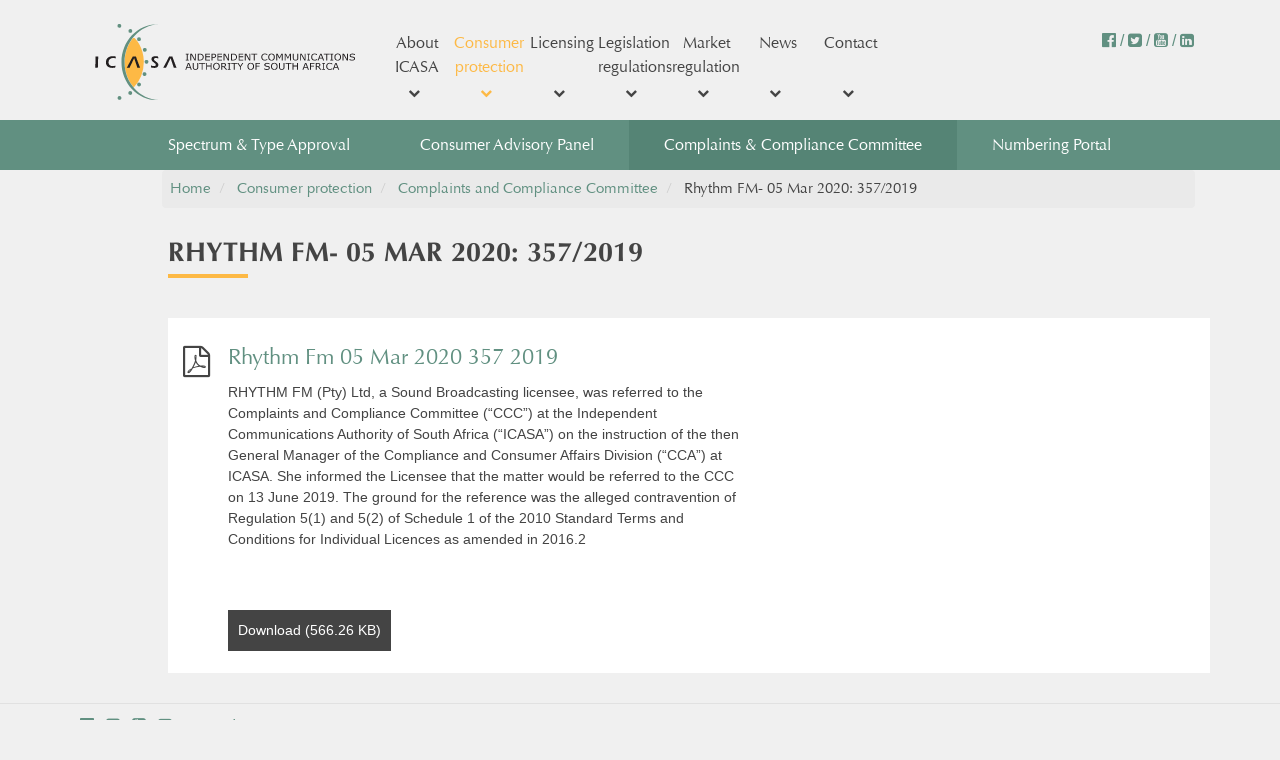

--- FILE ---
content_type: text/html; charset=utf-8
request_url: https://www.icasa.org.za/complaints-and-compliance-committee/rhythm-fm-05-mar-2020-357-2019
body_size: 10721
content:
<!DOCTYPE html>
<?php header("Access-Control-Allow-Origin: https://www.icasa.org.za"); ?>
<html lang="en_us">
<head>
  <meta charset="utf-8">
  <meta http-equiv="x-ua-compatible" content="ie=edge">
  <meta name="viewport" content="width=device-width, initial-scale=1">
  <link rel="stylesheet" href="/css/vendors.1524493260.css">
  <link rel="stylesheet" href="/css/style.1524493260.css">
      <title>Rhythm FM- 05 Mar 2020: 357/2019 &mdash; Independent Communications Authority of South Africa</title><meta content="Rhythm FM- 05 Mar 2020: 357/2019 – Independent Communications Authority of South Africa" property="og:title"/><meta content="Rhythm FM- 05 Mar 2020: 357/2019" property="article-title"/><meta name="description" content="ICASA is the regulator for the South African communications sector, responsible for the regulation of broadcasting, postal and telecommunications services."><meta property="og:description" content="ICASA is the regulator for the South African communications sector, responsible for the regulation of broadcasting, postal and telecommunications services." /><meta itemprop="description" content="ICASA is the regulator for the South African communications sector, responsible for the regulation of broadcasting, postal and telecommunications services."><meta property="og:image" content="https://www.icasa.org.za/uploads/files/_600xAUTO_crop_center-center/Icasa-01.svg"/><meta property="og:image:width" content="600" /><meta property="og:image:height" content="208" /><meta itemprop="image" content="https://www.icasa.org.za/uploads/files/_600xAUTO_crop_center-center/Icasa-01.svg"><link rel="image_src" href="https://www.icasa.org.za/uploads/files/_600xAUTO_crop_center-center/Icasa-01.svg"/><meta property="og:url" content="https://www.icasa.org.za/complaints-and-compliance-committee/rhythm-fm-05-mar-2020-357-2019"/><link rel="canonical" href="https://www.icasa.org.za/complaints-and-compliance-committee/rhythm-fm-05-mar-2020-357-2019">

          <meta name="twitterHandle" content="ICASA_org" id="twitterHandle">
          <meta name="facebookHandle" content="icasa.org" id="facebookHandle">
                      <meta name="youtubeHandle" content="icasa" id="youtubeHandle">
      <script>
    window.socialPlatforms = {"twitter":"ICASA_org","facebook":"icasa.org","youtube":"icasa","google":"","pinterest":""};
</script>
<meta name="google-site-verification" content="SXV8f5gvcCoa2xGRiE1-Amw-GcSBuUVxatJIBN-Cy4Q" /> <meta name="msvalidate.01" content="1259FF81DD1E8CB727E0086B5941AB71" /><meta name="facebook-domain-verification" content="y2xdlupuf9fv5biqabitxr8dvmamr6" />
<!-- HTML5 Shim and Respond.js IE8 support of HTML5 elements and media queries  -->
  <!--[if lt IE 9]>
  <script type="text/javascript" src="/js/html5shiv.min.js"></script>
  <script type="text/javascript" src="/js/respond.min.js"></script>
  <![endif]-->
  <link rel="apple-touch-icon" sizes="180x180" href="/favicons/apple-touch-icon.png">
<link rel="icon" type="image/png" href="/favicons/favicon-32x32.png" sizes="32x32">
<link rel="icon" type="image/png" href="/favicons/favicon-16x16.png" sizes="16x16">
<link rel="manifest" href="/favicons/manifest.json">
<link rel="mask-icon" href="/favicons/safari-pinned-tab.svg" color="#ffffff">
<link rel="shortcut icon" href="/favicons/favicon.ico">
<meta name="msapplication-TileColor" content="#ffffff">
<meta name="msapplication-TileImage" content="/favicons/mstile-144x144.png">
<meta name="msapplication-config" content="/favicons/browserconfig.xml">
<meta name="theme-color" content="#ffffff"></head>
<body>

    <!-- Google Tag Manager -->
  <noscript><iframe src="//www.googletagmanager.com/ns.html?id=G-3M56N494QB" height="0" width="0" style="display:none;visibility:hidden"></iframe></noscript>
  <script>(function(w,d,s,l,i){w[l]=w[l]||[];w[l].push({'gtm.start':
    new Date().getTime(),event:'gtm.js'});var f=d.getElementsByTagName(s)[0],
  j=d.createElement(s),dl=l!='dataLayer'?'&l='+l:'';j.async=true;j.src=
  '//www.googletagmanager.com/gtm.js?id='+i+dl;f.parentNode.insertBefore(j,f);
})(window,document,'script','dataLayer','G-3M56N494QB');</script>
<!-- End Google Tag Manager -->
<!-- Header tags -->
<script type="text/javascript">
 window.rsConf = {general: {usePost: true}};
</script>

<script src="//cdn1.readspeaker.com/script/3/webReader/webReader.js?pids=wr" type="text/javascript"></script>

<!-- Google tag (gtag.js) -->
<script async src="https://www.googletagmanager.com/gtag/js?id=G-3M56N494QB"></script>
<script>
  window.dataLayer = window.dataLayer || [];
  function gtag(){dataLayer.push(arguments);}
  gtag('js', new Date());

  gtag('config', 'G-3M56N494QB');
</script>


<div id="container">
  <header id="header" class="site-header">
    <div class="container">
      <nav class="navbar navbar-default " role="">
       <div class="container-fluid" id="navfluid">
         <div class="navbar-header">
           <button type="button" class="navbar-toggle collapsed" data-toggle="collapse" aria-expanded="false" aria-controls="navbar" data-target="#navigationbar">
            <span class="sr-only">Toggle navigation</span>
            <span class="icon-bar top-bar"></span>
            <span class="icon-bar middle-bar"></span>
            <span class="icon-bar bottom-bar"></span>
          </button>
          <a class="navbar-brand" href="https://www.icasa.org.za/">
            <img src="https://www.icasa.org.za/uploads/files/_280xAUTO_crop_center-center/Icasa-01.svg" alt="Independent Communications Authority of South Africa"  class="img-responsive">
          </a>
        </div>

        <div id="menu" class="menu">
          <ul class="nav navbar-nav nav-menu ">
                          





<li class=" ">
    <a href="https://www.icasa.org.za/#" data-toggle=&quot;dropdown&quot;>
        About ICASA
    </a>
    
        <ul class="submenu">
        



<li class=" ">
    <a href="https://www.icasa.org.za/pages/about-us-1" >
        About us
    </a>
    
    
</li>




<li class=" ">
    <a href="https://www.icasa.org.za/pages/our-services" >
        Our services
    </a>
    
    
</li>




<li class=" ">
    <a href="https://www.icasa.org.za/pages/our-mandate" >
        Our mandate
    </a>
    
    
</li>




<li class=" ">
    <a href="https://www.icasa.org.za/pages/vision-mission-and-values" >
        Vision, mission and values
    </a>
    
    
</li>




<li class=" ">
    <a href="https://www.icasa.org.za/our-people" >
        ICASA Council
    </a>
    
    
</li>




<li class=" ">
    <a href="https://www.icasa.org.za/pages/privacy-statement" >
        Privacy Statement
    </a>
    
    
</li>




<li class=" ">
    <a href="https://www.icasa.org.za/pages/organogram" >
        Organogram
    </a>
    
    
</li>




<li class=" ">
    <a href="https://www.icasa.org.za/pages/partners" >
        Our partners
    </a>
    
    
</li>




<li class=" ">
    <a href="https://www.icasa.org.za/pages/strategic-plans" >
        Strategic plans
    </a>
    
    
</li>




<li class=" ">
    <a href="https://www.icasa.org.za/pages/annual-reports" >
        Annual reports &amp; parliament presentations
    </a>
    
    
</li>




<li class=" ">
    <a href="https://www.icasa.org.za/pages/mous" >
        MOUs
    </a>
    
    
</li>




<li class=" ">
    <a href="https://www.icasa.org.za/pages/council-minutes" >
        Council Minutes
    </a>
    
    
</li>
    </ul>
    
</li>




<li class=" active">
    <a href="https://www.icasa.org.za/" data-toggle=&quot;dropdown&quot;>
        Consumer protection
    </a>
    
        <ul class="submenu">
        



<li class=" ">
    <a href="https://www.icasa.org.za/pages/consumer-complaints" >
        Online Complaints
    </a>
    
    
</li>




<li class=" ">
    <a href="https://www.icasa.org.za/pages/consumer-complaints-procedure" >
        Consumer Complaints Procedure
    </a>
    
    
</li>




<li class=" ">
    <a href="https://www.icasa.org.za/pages/consumer-publications" >
        Code of Conduct Compliance Reports
    </a>
    
    
</li>




<li class="active ">
    <a href="https://www.icasa.org.za/pages/complaint-and-compliance-committee" >
        Complaints and Compliance Committee
    </a>
    
    
</li>




<li class=" ">
    <a href="https://www.icasa.org.za/pages/consumer-advisory-panel" >
        Consumer-Advisory-Panel
    </a>
    
    
</li>




<li class=" ">
    <a href="https://www.icasa.org.za/pages/compliance-reports" >
        Compliance Reports
    </a>
    
    
</li>




<li class=" ">
    <a href="https://www.icasa.org.za/pages/quality-of-service-reports" >
        Quality of service reports
    </a>
    
    
</li>




<li class=" ">
    <a href="https://www.icasa.org.za/pages/compliance-crm" >
        Compliance CRM
    </a>
    
    
</li>
    </ul>
    
</li>




<li class=" ">
    <a href="https://www.icasa.org.za/#" data-toggle=&quot;dropdown&quot;>
        Licensing 
    </a>
    
        <ul class="submenu">
        



<li class=" ">
    <a href="https://online.icasa.org.za/" >
        Spectrum Licence &amp; Type Approval Applications
    </a>
    
    
</li>




<li class=" ">
    <a href="https://www.icasa.org.za/pages/imt-spectrum" >
        IMT Spectrum Licencing
    </a>
    
    
</li>




<li class=" ">
    <a href="https://www.icasa.org.za/pages/services-licencing" >
        Services Licensing
    </a>
    
        <ul class="submenu">
        



<li class=" ">
    <a href="https://www.icasa.org.za/pages/fees" >
        Fees
    </a>
    
    
</li>




<li class=" ">
    <a href="https://www.icasa.org.za/pages/broadcasting-licence-renewals" >
        Licence Renewals
    </a>
    
    
</li>




<li class=" ">
    <a href="https://www.icasa.org.za/pages/licence-transfers" >
        Licence Transfers
    </a>
    
    
</li>




<li class=" ">
    <a href="https://www.icasa.org.za/pages/licence-amendments" >
        Licence Amendments
    </a>
    
    
</li>
    </ul>
    
</li>




<li class=" ">
    <a href="https://www.icasa.org.za/pages/spectrum-licensing" >
        Spectrum Licensing
    </a>
    
    
</li>




<li class=" ">
    <a href="https://www.icasa.org.za/uploads/files/NRFP-Web_29032022.html" >
        National Radio Frequency Plan
    </a>
    
    
</li>




<li class=" ">
    <a href="https://www.icasa.org.za/pages/type-approval" >
        Type Approval 
    </a>
    
    
</li>




<li class=" ">
    <a href="https://www.icasa.org.za/pages/numbering" >
        Numbering
    </a>
    
        <ul class="submenu">
        



<li class=" ">
    <a href="https://www.icasa.numberingportal.com" >
        Numbering Portal
    </a>
    
    
</li>
    </ul>
    
</li>




<li class=" ">
    <a href="https://www.icasa.org.za/pages/invitations-to-apply" >
        Invitations-To-Apply
    </a>
    
    
</li>




<li class=" ">
    <a href="https://www.icasa.org.za/pages/community-broadcasting-licence-applications" >
        Community Sound Broadcasting Licences
    </a>
    
        <ul class="submenu">
        



<li class=" ">
    <a href="https://www.icasa.org.za/pages/invitation-to-pre-register-for-csbs-and-rfs-licences-2024-process" >
        Invitation to Pre-Register for CSBS and RFS Licences: 2024 Process
    </a>
    
    
</li>




<li class=" ">
    <a href="https://www.icasa.org.za/pages/applications-to-pre-register-for-community-sound-broadcasting-service-licences" >
        Invitation to Pre-Register for CSBS and RFS Licences: 2023 Process
    </a>
    
    
</li>
    </ul>
    
</li>




<li class=" ">
    <a href="https://www.icasa.org.za/pages/community-tv-broadcasting-licences" >
        Community TV Broadcasting Licences
    </a>
    
        <ul class="submenu">
        



<li class=" ">
    <a href="https://www.icasa.org.za/pages/invitation-to-pre-register-for-ctbs-and-rfs-licences-2025-process" >
        Invitation to Pre-Register for CTBS and RFS Licences: 2025 Process
    </a>
    
    
</li>




<li class=" ">
    <a href="https://www.icasa.org.za/pages/applications-to-pre-register-for-community-tv-broadcasting-service-licences" >
        Invitation to Pre-Register for CTBS and RFS Licences: 2023 Process
    </a>
    
    
</li>
    </ul>
    
</li>




<li class=" ">
    <a href="https://www.icasa.org.za/pages/regulatory-framework-for-community-broadcasting-services" >
        Regulatory Framework for Community Broadcasting Services
    </a>
    
    
</li>
    </ul>
    
</li>




<li class=" ">
    <a href="https://www.icasa.org.za/" >
        Legislation regulations
    </a>
        <ul class="submenu">
                </li>
                <li class="">
            <a href="https://www.icasa.org.za/legislation-and-regulations/acts">Acts</a>
                        <ul class="hide-menu">
                        <li class="">
            <a href="https://www.icasa.org.za/legislation-and-regulations/acts/icasa-act">ICASA Act</a>
                    </li>
                <li class="">
            <a href="https://www.icasa.org.za/legislation-and-regulations/acts/electronic-communications-act">Electronic Communications Act</a>
                        <ul class="hide-menu">
                        <li class="">
            <a href="https://www.icasa.org.za/legislation-and-regulations/acts/electronic-communications-act/inquiries">Inquiries Underway</a>
                        <ul class="hide-menu">
                        <li class="">
            <a href="https://www.icasa.org.za/legislation-and-regulations/inquiries/cybersecurity">Cybersecurity</a>
                    </li>
                <li class="">
            <a href="https://www.icasa.org.za/legislation-and-regulations/inquiries/implementation-of-the-rf-migration-plan-and-of-the-imt-roadmap">Implementation of the RF Migration Plan and of the IMT Roadmap</a>
                    </li>
                <li class="">
            <a href="https://www.icasa.org.za/legislation-and-regulations/inquiries/long-term-spectrum-outlook">Long-Term Spectrum Outlook</a>
                    </li>
                <li class="">
            <a href="https://www.icasa.org.za/legislation-and-regulations/inquiries/optimization-of-the-frequency-modulation-sound-broadcasting">Optimization of the FM Sound Broadcasting</a>
                    </li>
                <li class="">
            <a href="https://www.icasa.org.za/legislation-and-regulations/inquiries/priority-markets-inquiry">Priority Markets Inquiry</a>
                    </li>
                <li class="">
            <a href="https://www.icasa.org.za/legislation-and-regulations/inquiries/signal-distribution-services">Signal Distribution Services</a>
                    </li>
                <li class="">
            <a href="https://www.icasa.org.za/legislation-and-regulations/inquiries/subscription-broadcasting-services-market-inquiry">Subscription Broadcasting Services Market Inquiry</a>
                    </li>
                <li class="">
            <a href="https://www.icasa.org.za/legislation-and-regulations/inquiries/regulations-on-the-conveyance-of-mail">Review of the Regulations on the Conveyance of Mail</a>
                    </li>
                <li class="">
            <a href="https://www.icasa.org.za/legislation-and-regulations/inquiries/dynamic-spectrum-access-and-opportunistic-spectrum-management">Dynamic Spectrum Access and Opportunistic Spectrum Management</a>
                    </li>
                <li class="">
            <a href="https://www.icasa.org.za/legislation-and-regulations/inquiries/call-termination-rate-review">Call Termination Rate Review</a>
                    </li>
                    </ul>
                    </li>
                    </ul>
                    </li>
                <li class="">
            <a href="https://www.icasa.org.za/legislation-and-regulations/acts/postal-act">Postal Act</a>
                    </li>
                <li class="">
            <a href="https://www.icasa.org.za/legislation-and-regulations/acts/broadcasting-act">Broadcasting Act</a>
                    </li>
                <li class="">
            <a href="https://www.icasa.org.za/legislation-and-regulations/acts/independent-broadcasting-authority-act">Independent Broadcasting Authority Act</a>
                    </li>
                <li class="">
            <a href="https://www.icasa.org.za/legislation-and-regulations/acts/telecommunications-act">Telecommunications Act</a>
                    </li>
                <li class="">
            <a href="https://www.icasa.org.za/legislation-and-regulations/acts/promotion-of-administrative-justice-act">Promotion of Administrative Justice Act</a>
                    </li>
                <li class="">
            <a href="https://www.icasa.org.za/legislation-and-regulations/acts/promotion-of-access-of-information-act">Promotion of Access of Information Act</a>
                    </li>
                <li class="">
            <a href="https://www.icasa.org.za/legislation-and-regulations/acts/public-finance-management-act">Public Finance Management Act</a>
                    </li>
                <li class="">
            <a href="https://www.icasa.org.za/legislation-and-regulations/acts/the-constitution-of-the-republic-of-south-africa">The Constitution of the Republic of South Africa</a>
                    </li>
                    </ul>
                    </li>
                <li class="">
            <a href="https://www.icasa.org.za/legislation-and-regulations/final-regulations">Final regulations</a>
                        <ul class="hide-menu">
                        <li class="">
            <a href="https://www.icasa.org.za/legislation-and-regulations/final-regulations/broadcasting-regulations">Broadcasting</a>
                    </li>
                <li class="">
            <a href="https://www.icasa.org.za/legislation-and-regulations/final-regulations/consumer-protection-regulations">Consumer Protection</a>
                    </li>
                <li class="">
            <a href="https://www.icasa.org.za/legislation-and-regulations/final-regulations/telecommunications-regulations">Electronic Communications</a>
                    </li>
                <li class="">
            <a href="https://www.icasa.org.za/legislation-and-regulations/final-regulations/licencing">Licencing</a>
                    </li>
                <li class="">
            <a href="https://www.icasa.org.za/legislation-and-regulations/final-regulations/postal-regulations">Postal Services</a>
                    </li>
                <li class="">
            <a href="https://www.icasa.org.za/legislation-and-regulations/final-regulations/radio-frequency-spectrum-regulations">Radio Frequency Spectrum</a>
                    </li>
                <li class="">
            <a href="https://www.icasa.org.za/legislation-and-regulations/final-regulations/type-approval-labelling-regulations">Type Approval and Equipment Authorisation</a>
                    </li>
                <li class="">
            <a href="https://www.icasa.org.za/legislation-and-regulations/final-regulations/ict-covid-19-national-disaster-regulations">ICT COVID–19 National Disaster Regulations</a>
                    </li>
                    </ul>
                    </li>
                <li class="">
            <a href="https://www.icasa.org.za/legislation-and-regulations/regulations-underway">Regulations underway</a>
                        <ul class="hide-menu">
                        <li class="">
            <a href="https://www.icasa.org.za/legislation-and-regulations/regulations-underway/advertising-infomercials-and-sponsorship">Advertising, Infomercials and Sponsorship</a>
                    </li>
                <li class="">
            <a href="https://www.icasa.org.za/legislation-and-regulations/regulations-underway/conformity-assessment-framework-for-equipment-authorization">Conformity Assessment Framework for Equipment Authorization</a>
                    </li>
                <li class="">
            <a href="https://www.icasa.org.za/legislation-and-regulations/regulations-underway/end-user-and-subscriber-service-charter-amendment-regulations">End-user and Subscriber Service Charter Amendment Regulations</a>
                    </li>
                <li class="">
            <a href="https://www.icasa.org.za/legislation-and-regulations/regulations-underway/numbering-plan-regulations">Numbering Plan Regulations</a>
                    </li>
                <li class="">
            <a href="https://www.icasa.org.za/legislation-and-regulations/regulations-underway/ordering-system-specification-for-number-portability">Ordering System Specification for Number Portability</a>
                    </li>
                <li class="">
            <a href="https://www.icasa.org.za/legislation-and-regulations/regulations-underway/amendment-processes-and-procedures-regulations-for-individual-licences">Processes and Procedures Regulations for individual licences</a>
                    </li>
                <li class="">
            <a href="https://www.icasa.org.za/legislation-and-regulations/regulations-underway/radio-frequency-spectrum-assignment-plans">Radio Frequency Spectrum Assignment Plans</a>
                    </li>
                <li class="">
            <a href="https://www.icasa.org.za/legislation-and-regulations/regulations-underway/radio-frequency-spectrum-amendment-regulations">Radio Frequency Spectrum Amendment Regulations</a>
                    </li>
                <li class="">
            <a href="https://www.icasa.org.za/legislation-and-regulations/regulations-underway/standard-terms-and-conditions-for-individual-licences">Standard terms and conditions for individual Licences</a>
                    </li>
                <li class="">
            <a href="https://www.icasa.org.za/legislation-and-regulations/regulations-underway/digital-migration">Digital Migration 2024</a>
                    </li>
                    </ul>
                    </li>
                <li class="">
            <a href="https://www.icasa.org.za/legislation-and-regulations/closed-inquiries-and-regulatory-processes">Closed Inquiries and Regulatory Processes</a>
                        <ul class="hide-menu">
                        <li class="">
            <a href="https://www.icasa.org.za/legislation-and-regulations/closed-inquiries-and-regulatory-processes/mobile-broadband-services-inquiry">Mobile Broadband Services Inquiry</a>
                    </li>
                <li class="">
            <a href="https://www.icasa.org.za/legislation-and-regulations/closed-inquiries-and-regulatory-processes/code-for-persons-with-disabilities">Code for Persons with Disabilities</a>
                    </li>
                <li class="">
            <a href="https://www.icasa.org.za/legislation-and-regulations/closed-inquiries-and-regulatory-processes/mobile-broadband-services">Mobile Broadband Services</a>
                    </li>
                <li class="">
            <a href="https://www.icasa.org.za/legislation-and-regulations/closed-inquiries-and-regulatory-processes/call-termination">Call Termination</a>
                    </li>
                <li class="">
            <a href="https://www.icasa.org.za/legislation-and-regulations/closed-inquiries-and-regulatory-processes/equipment-authorisation-regulations">Equipment Authorisation Regulations</a>
                    </li>
                <li class="">
            <a href="https://www.icasa.org.za/legislation-and-regulations/closed-inquiries-and-regulatory-processes/draft-ict-covid-19-national-disaster-regulations">Draft ICT COVID–19 National Disaster Regulations</a>
                    </li>
                <li class="">
            <a href="https://www.icasa.org.za/legislation-and-regulations/closed-inquiries-and-regulatory-processes/must-carry-regulations">Must Carry Regulations</a>
                    </li>
                <li class="">
            <a href="https://www.icasa.org.za/legislation-and-regulations/closed-inquiries-and-regulatory-processes/unreserved-postal-services-regulations">Unreserved Postal Services Regulations</a>
                    </li>
                <li class="">
            <a href="https://www.icasa.org.za/legislation-and-regulations/closed-inquiries-and-regulatory-processes/regulations-governing-aspects-of-the-procedures-of-the-ccc">Regulations Governing Aspects of the Procedures of the CCC</a>
                    </li>
                <li class="">
            <a href="https://www.icasa.org.za/legislation-and-regulations/closed-inquiries-and-regulatory-processes/sports-broadcasting-services">Sports Broadcasting Services</a>
                    </li>
                <li class="">
            <a href="https://www.icasa.org.za/legislation-and-regulations/closed-inquiries-and-regulatory-processes/equity-ownership-by-historically-disadvantaged-groups-and-the-application-of-the-ict-sector-code">Equity Ownership by Historically Disadvantaged Groups and the application of the ICT Sector Code</a>
                    </li>
                <li class="">
            <a href="https://www.icasa.org.za/legislation-and-regulations/closed-inquiries-and-regulatory-processes/inquiry-state-of-competition-in-the-ict-sector">Inquiry: State Of Competition In The ICT Sector</a>
                    </li>
                <li class="">
            <a href="https://www.icasa.org.za/legislation-and-regulations/closed-inquiries-and-regulatory-processes/digital-sound-broadcasting-services">Digital Sound Broadcasting services</a>
                    </li>
                <li class="">
            <a href="https://www.icasa.org.za/legislation-and-regulations/closed-inquiries-and-regulatory-processes/consumer-advisory-panel-amendment-regulations">Consumer Advisory Panel Amendment</a>
                    </li>
                <li class="">
            <a href="https://www.icasa.org.za/legislation-and-regulations/closed-inquiries-and-regulatory-processes/party-elections-broadcasts-and-political-advertisements">Party Elections Broadcasts and Political Advertisements</a>
                    </li>
                <li class="">
            <a href="https://www.icasa.org.za/legislation-and-regulations/closed-inquiries-and-regulatory-processes/draft-national-radio-frequency-plan-2021">Draft National Radio Frequency Plan 2021</a>
                    </li>
                    </ul>
                    </li>
                <li class="">
            <a href="https://www.icasa.org.za/legislation-and-regulations/notices">Notices</a>
                        <ul class="hide-menu">
                        <li class="">
            <a href="https://www.icasa.org.za/legislation-and-regulations/notices/general-notices">General Notices</a>
                    </li>
                <li class="">
            <a href="https://www.icasa.org.za/legislation-and-regulations/notices/licence-amendments-renewals-and-transfers">Licence Amendments, Renewals &amp; Transfers</a>
                    </li>
                <li class="">
            <a href="https://www.icasa.org.za/legislation-and-regulations/notices/invitation-to-pre-register-for-community-sound-broadcasting-licences">Licence Applications</a>
                    </li>
                    </ul>
                    </li>
                <li class="">
            <a href="https://www.icasa.org.za/legislation-and-regulations/forms">Forms</a>
                        <ul class="hide-menu">
                        <li class="">
            <a href="https://www.icasa.org.za/legislation-and-regulations/forms/electronic-communications-forms">Electronic Communications</a>
                    </li>
                <li class="">
            <a href="https://www.icasa.org.za/legislation-and-regulations/forms/broadcasting-services">Broadcasting Services</a>
                    </li>
                <li class="">
            <a href="https://www.icasa.org.za/legislation-and-regulations/licensing-and-compliance/invitations-for-applications">Invitations for Applications</a>
                    </li>
                <li class="">
            <a href="https://www.icasa.org.za/legislation-and-regulations/licensing-and-compliance/licence-notifications">Licence Notifications</a>
                    </li>
                <li class="">
            <a href="https://www.icasa.org.za/legislation-and-regulations/licensing-and-compliance/licence-fees">Licence Fees</a>
                    </li>
                <li class="">
            <a href="https://www.icasa.org.za/legislation-and-regulations/licensing-and-compliance/licensees">Lists of Licensees</a>
                    </li>
                <li class="">
            <a href="https://www.icasa.org.za/legislation-and-regulations/licensing-and-compliance/reasons-documents">Reasons Documents</a>
                    </li>
                <li class="">
            <a href="https://www.icasa.org.za/legislation-and-regulations/licensing-and-compliance/received-applications">Received Applications (ITA)</a>
                    </li>
                <li class="">
            <a href="https://www.icasa.org.za/legislation-and-regulations/engineering-and-technology/radio-frequency-spectrum-licensing">Radio Frequency Spectrum Licensing</a>
                        <ul class="hide-menu">
                        <li class="">
            <a href="https://www.icasa.org.za/legislation-and-regulations/engineering-and-technology/radio-frequency-spectrum-licensing/spectrum-licenses">Spectrum Licenses</a>
                    </li>
                <li class="">
            <a href="https://www.icasa.org.za/legislation-and-regulations/engineering-and-technology/radio-frequency-spectrum-licensing/spectrum-application-forms">Spectrum Application Forms</a>
                    </li>
                <li class="">
            <a href="https://www.icasa.org.za/legislation-and-regulations/engineering-and-technology/radio-frequency-spectrum-licensing/spectrum-fees">Spectrum Fees</a>
                    </li>
                <li class="">
            <a href="https://www.icasa.org.za/legislation-and-regulations/engineering-and-technology/radio-frequency-spectrum-licensing/spectrum-licensees-debtors">Spectrum Licensees Debtors</a>
                    </li>
                    </ul>
                    </li>
                <li class="">
            <a href="https://www.icasa.org.za/legislation-and-regulations/engineering-and-technology/radio-frequency-spectrum-management"> Radio Frequency Spectrum Management</a>
                        <ul class="hide-menu">
                        <li class="">
            <a href="https://www.icasa.org.za/legislation-and-regulations/engineering-and-technology/radio-frequency-spectrum-management/frequency-spectrum-usage-and-availability">Frequency Spectrum Usage and Availability</a>
                    </li>
                <li class="">
            <a href="https://www.icasa.org.za/legislation-and-regulations/engineering-and-technology/radio-frequency-spectrum-management/national-frequency-plan">National Frequency Plan</a>
                    </li>
                    </ul>
                    </li>
                <li class="">
            <a href="https://www.icasa.org.za/legislation-and-regulations/engineering-and-technology/quality-of-service-reports">Quality of Service Reports</a>
                    </li>
                <li class="">
            <a href="https://www.icasa.org.za/legislation-and-regulations/markets-and-competition/ict-indicators">ICT Indicators</a>
                    </li>
                <li class="">
            <a href="https://www.icasa.org.za/legislation-and-regulations/markets-and-competition/retail-tariffs-reports">Retail Tariffs Reports</a>
                    </li>
                <li class="">
            <a href="https://www.icasa.org.za/legislation-and-regulations/equipment-type-approval/type-approval-application-forms">Type Approval Fees &amp; Application Forms</a>
                    </li>
                <li class="">
            <a href="https://www.icasa.org.za/legislation-and-regulations/equipment-type-approval/type-approval-framework">Type Approval Framework</a>
                    </li>
                <li class="">
            <a href="https://www.icasa.org.za/legislation-and-regulations/equipment-type-approval/database-of-type-approved-equipment">Database of Type Approved Equipment</a>
                    </li>
                    </ul>
                    </li>
                <li class="">
            <a href="https://www.icasa.org.za/legislation-and-regulations/representations-draft-regulations-for-dynamic-spectrum-access-and-opportunistic-spectrum-management-consultation-1">Representations Draft Regulations for Dynamic Spectrum Access and Opportunistic Spectrum Management consultation</a>
                    </li>
                <li class="">
            <a href="https://www.icasa.org.za/legislation-and-regulations/digital-migration-2025">Digital Migration 2025</a>
                    </li>
                <li class="">
            <a href="https://www.icasa.org.za/legislation-and-regulations/radio-frequency-spectrum-plans">Radio Frequency Spectrum Plans</a>
                        <ul class="hide-menu">
                        <li class="">
            <a href="https://www.icasa.org.za/legislation-and-regulations/radio-frequency-spectrum-plans/5g-reports">5G Reports</a>
                    </li>
                <li class="">
            <a href="https://www.icasa.org.za/legislation-and-regulations/radio-frequency-spectrum-plans/final-radio-frequency-spectrum-plans">Final Radio Frequency Spectrum Plans</a>
                    </li>
                <li class="">
            <a href="https://www.icasa.org.za/legislation-and-regulations/radio-frequency-spectrum-plans/draft-radio-frequency-spectrum-plans">Draft Radio Frequency Spectrum Plans</a>
                    </li>
                <li class="">
            <a href="https://www.icasa.org.za/legislation-and-regulations/radio-frequency-spectrum-plans/draft-radio-frequency-spectrum-assignment-plan-for-470-to-694-mhz">Draft Radio Frequency Spectrum Assignment Plan for 470 to 694 MHz</a>
                    </li>
                <li class="">
            <a href="https://www.icasa.org.za/legislation-and-regulations/radio-frequency-spectrum-plans/radio-frequency-spectrum-assignment-plans-for-imt-frequency-bands">Radio Frequency Spectrum Assignment Plans for IMT frequency bands</a>
                    </li>
                    </ul>
                    </li>
            </ul>


    
    



<li class=" ">
    <a href="https://www.icasa.org.za/" data-toggle=&quot;dropdown&quot;>
        Market regulation
    </a>
    
        <ul class="submenu">
        



<li class=" ">
    <a href="https://www.icasa.org.za/pages/sector-forecasting" >
        Sector Forecasting
    </a>
    
    
</li>




<li class=" ">
    <a href="https://www.icasa.org.za/pages/retail-tariff-reports" >
        Retail Tariff Reports
    </a>
    
    
</li>




<li class=" ">
    <a href="https://www.icasa.org.za/pages/call-termination" >
        Call Termination Market Review
    </a>
    
    
</li>




<li class=" ">
    <a href="https://www.icasa.org.za/pages/sapo-fees-and-charges" >
        SAPO Fees and Charges
    </a>
    
    
</li>
    </ul>
    
</li>




<li class=" ">
    <a href="https://www.icasa.org.za/news" data-toggle=&quot;dropdown&quot;>
        News
    </a>
    
        <ul class="submenu">
        



<li class=" ">
    <a href="https://www.icasa.org.za/news" >
        Latest news
    </a>
    
    
</li>




<li class=" ">
    <a href="https://www.icasa.org.za/events" >
        Events
    </a>
    
        <ul class="submenu">
        



<li class=" ">
    <a href="https://www.icasa.org.za/pages/public-hearings" >
        Public Hearings
    </a>
    
    
</li>




<li class=" ">
    <a href="https://www.icasa.org.za/pages/stakeholder-engagement" >
        Stakeholder Engagement
    </a>
    
    
</li>
    </ul>
    
</li>




<li class=" ">
    <a href="https://www.icasa.org.za/pages/party-election-broadcasts" >
        Elections
    </a>
    
    
</li>




<li class=" ">
    <a href="https://www.icasa.org.za/pages/newsletter" >
        Newsletter
    </a>
    
    
</li>




<li class=" ">
    <a href="https://www.icasa.org.za/gallery" >
        Gallery 
    </a>
    
    
</li>




<li class=" ">
    <a href="https://www.icasa.org.za/videos" >
        Videos
    </a>
    
    
</li>




<li class=" ">
    <a href="https://www.icasa.org.za/pages/notices" >
        Notices
    </a>
    
    
</li>
    </ul>
    
</li>




<li class=" ">
    <a href="https://www.icasa.org.za/#" data-toggle=&quot;dropdown&quot;>
        Contact
    </a>
    
        <ul class="submenu">
        



<li class=" ">
    <a href="https://www.icasa.org.za/pages/contact-us" >
        Contact details
    </a>
    
    
</li>




<li class=" ">
    <a href="https://www.icasa.org.za/pages/faq" >
        FAQ
    </a>
    
    
</li>




<li class=" ">
    <a href="https://www.icasa.org.za/pages/careers" >
        Careers
    </a>
    
    
</li>




<li class=" ">
    <a href="https://www.icasa.org.za/pages/report-fraud" >
        Report fraud
    </a>
    
    
</li>
    </ul>
    
</li>


                    
            
          </ul>
          <span class="social">
                        
              <a href="https://www.facebook.com/icasa.org/" ><i class="fa fa-facebook-official" aria-hidden="true"></i>  <span class="stroke">/</span>              </a>
           

                        
              <a href="https://twitter.com/ICASA_org" ><i class="fa fa-twitter-square" aria-hidden="true"></i>  <span class="stroke">/</span>              </a>
           

                        
              <a href="https://www.youtube.com/channel/UCD3uzzBavvGwVLgHUW4ZdtQ" ><i class="fa fa-youtube-square" aria-hidden="true"></i>  <span class="stroke">/</span>              </a>
           

                        
              <a href="https://www.linkedin.com/company/icasa/" ><i class="fa fa-linkedin-square" aria-hidden="true"></i>               </a>
           

                      </span>
        </div>


        <div id="mobile">
          <div class="navbar-collapse collapse mobile_nav" id="navigationbar">

           <ul class="nav navbar-nav ">
                            





<li class=" ">
    <a href="https://www.icasa.org.za/#" data-toggle=&quot;dropdown&quot;>
        About ICASA
    </a>
    
        <ul class="submenu">
        



<li class=" ">
    <a href="https://www.icasa.org.za/pages/about-us-1" >
        About us
    </a>
    
    
</li>




<li class=" ">
    <a href="https://www.icasa.org.za/pages/our-services" >
        Our services
    </a>
    
    
</li>




<li class=" ">
    <a href="https://www.icasa.org.za/pages/our-mandate" >
        Our mandate
    </a>
    
    
</li>




<li class=" ">
    <a href="https://www.icasa.org.za/pages/vision-mission-and-values" >
        Vision, mission and values
    </a>
    
    
</li>




<li class=" ">
    <a href="https://www.icasa.org.za/our-people" >
        ICASA Council
    </a>
    
    
</li>




<li class=" ">
    <a href="https://www.icasa.org.za/pages/privacy-statement" >
        Privacy Statement
    </a>
    
    
</li>




<li class=" ">
    <a href="https://www.icasa.org.za/pages/organogram" >
        Organogram
    </a>
    
    
</li>




<li class=" ">
    <a href="https://www.icasa.org.za/pages/partners" >
        Our partners
    </a>
    
    
</li>




<li class=" ">
    <a href="https://www.icasa.org.za/pages/strategic-plans" >
        Strategic plans
    </a>
    
    
</li>




<li class=" ">
    <a href="https://www.icasa.org.za/pages/annual-reports" >
        Annual reports &amp; parliament presentations
    </a>
    
    
</li>




<li class=" ">
    <a href="https://www.icasa.org.za/pages/mous" >
        MOUs
    </a>
    
    
</li>




<li class=" ">
    <a href="https://www.icasa.org.za/pages/council-minutes" >
        Council Minutes
    </a>
    
    
</li>
    </ul>
    
</li>




<li class=" active">
    <a href="https://www.icasa.org.za/" data-toggle=&quot;dropdown&quot;>
        Consumer protection
    </a>
    
        <ul class="submenu">
        



<li class=" ">
    <a href="https://www.icasa.org.za/pages/consumer-complaints" >
        Online Complaints
    </a>
    
    
</li>




<li class=" ">
    <a href="https://www.icasa.org.za/pages/consumer-complaints-procedure" >
        Consumer Complaints Procedure
    </a>
    
    
</li>




<li class=" ">
    <a href="https://www.icasa.org.za/pages/consumer-publications" >
        Code of Conduct Compliance Reports
    </a>
    
    
</li>




<li class="active ">
    <a href="https://www.icasa.org.za/pages/complaint-and-compliance-committee" >
        Complaints and Compliance Committee
    </a>
    
    
</li>




<li class=" ">
    <a href="https://www.icasa.org.za/pages/consumer-advisory-panel" >
        Consumer-Advisory-Panel
    </a>
    
    
</li>




<li class=" ">
    <a href="https://www.icasa.org.za/pages/compliance-reports" >
        Compliance Reports
    </a>
    
    
</li>




<li class=" ">
    <a href="https://www.icasa.org.za/pages/quality-of-service-reports" >
        Quality of service reports
    </a>
    
    
</li>




<li class=" ">
    <a href="https://www.icasa.org.za/pages/compliance-crm" >
        Compliance CRM
    </a>
    
    
</li>
    </ul>
    
</li>




<li class=" ">
    <a href="https://www.icasa.org.za/#" data-toggle=&quot;dropdown&quot;>
        Licensing 
    </a>
    
        <ul class="submenu">
        



<li class=" ">
    <a href="https://online.icasa.org.za/" >
        Spectrum Licence &amp; Type Approval Applications
    </a>
    
    
</li>




<li class=" ">
    <a href="https://www.icasa.org.za/pages/imt-spectrum" >
        IMT Spectrum Licencing
    </a>
    
    
</li>




<li class=" ">
    <a href="https://www.icasa.org.za/pages/services-licencing" >
        Services Licensing
    </a>
    
        <ul class="submenu">
        



<li class=" ">
    <a href="https://www.icasa.org.za/pages/fees" >
        Fees
    </a>
    
    
</li>




<li class=" ">
    <a href="https://www.icasa.org.za/pages/broadcasting-licence-renewals" >
        Licence Renewals
    </a>
    
    
</li>




<li class=" ">
    <a href="https://www.icasa.org.za/pages/licence-transfers" >
        Licence Transfers
    </a>
    
    
</li>




<li class=" ">
    <a href="https://www.icasa.org.za/pages/licence-amendments" >
        Licence Amendments
    </a>
    
    
</li>
    </ul>
    
</li>




<li class=" ">
    <a href="https://www.icasa.org.za/pages/spectrum-licensing" >
        Spectrum Licensing
    </a>
    
    
</li>




<li class=" ">
    <a href="https://www.icasa.org.za/uploads/files/NRFP-Web_29032022.html" >
        National Radio Frequency Plan
    </a>
    
    
</li>




<li class=" ">
    <a href="https://www.icasa.org.za/pages/type-approval" >
        Type Approval 
    </a>
    
    
</li>




<li class=" ">
    <a href="https://www.icasa.org.za/pages/numbering" >
        Numbering
    </a>
    
        <ul class="submenu">
        



<li class=" ">
    <a href="https://www.icasa.numberingportal.com" >
        Numbering Portal
    </a>
    
    
</li>
    </ul>
    
</li>




<li class=" ">
    <a href="https://www.icasa.org.za/pages/invitations-to-apply" >
        Invitations-To-Apply
    </a>
    
    
</li>




<li class=" ">
    <a href="https://www.icasa.org.za/pages/community-broadcasting-licence-applications" >
        Community Sound Broadcasting Licences
    </a>
    
        <ul class="submenu">
        



<li class=" ">
    <a href="https://www.icasa.org.za/pages/invitation-to-pre-register-for-csbs-and-rfs-licences-2024-process" >
        Invitation to Pre-Register for CSBS and RFS Licences: 2024 Process
    </a>
    
    
</li>




<li class=" ">
    <a href="https://www.icasa.org.za/pages/applications-to-pre-register-for-community-sound-broadcasting-service-licences" >
        Invitation to Pre-Register for CSBS and RFS Licences: 2023 Process
    </a>
    
    
</li>
    </ul>
    
</li>




<li class=" ">
    <a href="https://www.icasa.org.za/pages/community-tv-broadcasting-licences" >
        Community TV Broadcasting Licences
    </a>
    
        <ul class="submenu">
        



<li class=" ">
    <a href="https://www.icasa.org.za/pages/invitation-to-pre-register-for-ctbs-and-rfs-licences-2025-process" >
        Invitation to Pre-Register for CTBS and RFS Licences: 2025 Process
    </a>
    
    
</li>




<li class=" ">
    <a href="https://www.icasa.org.za/pages/applications-to-pre-register-for-community-tv-broadcasting-service-licences" >
        Invitation to Pre-Register for CTBS and RFS Licences: 2023 Process
    </a>
    
    
</li>
    </ul>
    
</li>




<li class=" ">
    <a href="https://www.icasa.org.za/pages/regulatory-framework-for-community-broadcasting-services" >
        Regulatory Framework for Community Broadcasting Services
    </a>
    
    
</li>
    </ul>
    
</li>




<li class=" ">
    <a href="https://www.icasa.org.za/" >
        Legislation regulations
    </a>
        <ul class="submenu">
                </li>
                <li class="">
            <a href="https://www.icasa.org.za/legislation-and-regulations/acts">Acts</a>
                        <ul class="hide-menu">
                        <li class="">
            <a href="https://www.icasa.org.za/legislation-and-regulations/acts/icasa-act">ICASA Act</a>
                    </li>
                <li class="">
            <a href="https://www.icasa.org.za/legislation-and-regulations/acts/electronic-communications-act">Electronic Communications Act</a>
                        <ul class="hide-menu">
                        <li class="">
            <a href="https://www.icasa.org.za/legislation-and-regulations/acts/electronic-communications-act/inquiries">Inquiries Underway</a>
                        <ul class="hide-menu">
                        <li class="">
            <a href="https://www.icasa.org.za/legislation-and-regulations/inquiries/cybersecurity">Cybersecurity</a>
                    </li>
                <li class="">
            <a href="https://www.icasa.org.za/legislation-and-regulations/inquiries/implementation-of-the-rf-migration-plan-and-of-the-imt-roadmap">Implementation of the RF Migration Plan and of the IMT Roadmap</a>
                    </li>
                <li class="">
            <a href="https://www.icasa.org.za/legislation-and-regulations/inquiries/long-term-spectrum-outlook">Long-Term Spectrum Outlook</a>
                    </li>
                <li class="">
            <a href="https://www.icasa.org.za/legislation-and-regulations/inquiries/optimization-of-the-frequency-modulation-sound-broadcasting">Optimization of the FM Sound Broadcasting</a>
                    </li>
                <li class="">
            <a href="https://www.icasa.org.za/legislation-and-regulations/inquiries/priority-markets-inquiry">Priority Markets Inquiry</a>
                    </li>
                <li class="">
            <a href="https://www.icasa.org.za/legislation-and-regulations/inquiries/signal-distribution-services">Signal Distribution Services</a>
                    </li>
                <li class="">
            <a href="https://www.icasa.org.za/legislation-and-regulations/inquiries/subscription-broadcasting-services-market-inquiry">Subscription Broadcasting Services Market Inquiry</a>
                    </li>
                <li class="">
            <a href="https://www.icasa.org.za/legislation-and-regulations/inquiries/regulations-on-the-conveyance-of-mail">Review of the Regulations on the Conveyance of Mail</a>
                    </li>
                <li class="">
            <a href="https://www.icasa.org.za/legislation-and-regulations/inquiries/dynamic-spectrum-access-and-opportunistic-spectrum-management">Dynamic Spectrum Access and Opportunistic Spectrum Management</a>
                    </li>
                <li class="">
            <a href="https://www.icasa.org.za/legislation-and-regulations/inquiries/call-termination-rate-review">Call Termination Rate Review</a>
                    </li>
                    </ul>
                    </li>
                    </ul>
                    </li>
                <li class="">
            <a href="https://www.icasa.org.za/legislation-and-regulations/acts/postal-act">Postal Act</a>
                    </li>
                <li class="">
            <a href="https://www.icasa.org.za/legislation-and-regulations/acts/broadcasting-act">Broadcasting Act</a>
                    </li>
                <li class="">
            <a href="https://www.icasa.org.za/legislation-and-regulations/acts/independent-broadcasting-authority-act">Independent Broadcasting Authority Act</a>
                    </li>
                <li class="">
            <a href="https://www.icasa.org.za/legislation-and-regulations/acts/telecommunications-act">Telecommunications Act</a>
                    </li>
                <li class="">
            <a href="https://www.icasa.org.za/legislation-and-regulations/acts/promotion-of-administrative-justice-act">Promotion of Administrative Justice Act</a>
                    </li>
                <li class="">
            <a href="https://www.icasa.org.za/legislation-and-regulations/acts/promotion-of-access-of-information-act">Promotion of Access of Information Act</a>
                    </li>
                <li class="">
            <a href="https://www.icasa.org.za/legislation-and-regulations/acts/public-finance-management-act">Public Finance Management Act</a>
                    </li>
                <li class="">
            <a href="https://www.icasa.org.za/legislation-and-regulations/acts/the-constitution-of-the-republic-of-south-africa">The Constitution of the Republic of South Africa</a>
                    </li>
                    </ul>
                    </li>
                <li class="">
            <a href="https://www.icasa.org.za/legislation-and-regulations/final-regulations">Final regulations</a>
                        <ul class="hide-menu">
                        <li class="">
            <a href="https://www.icasa.org.za/legislation-and-regulations/final-regulations/broadcasting-regulations">Broadcasting</a>
                    </li>
                <li class="">
            <a href="https://www.icasa.org.za/legislation-and-regulations/final-regulations/consumer-protection-regulations">Consumer Protection</a>
                    </li>
                <li class="">
            <a href="https://www.icasa.org.za/legislation-and-regulations/final-regulations/telecommunications-regulations">Electronic Communications</a>
                    </li>
                <li class="">
            <a href="https://www.icasa.org.za/legislation-and-regulations/final-regulations/licencing">Licencing</a>
                    </li>
                <li class="">
            <a href="https://www.icasa.org.za/legislation-and-regulations/final-regulations/postal-regulations">Postal Services</a>
                    </li>
                <li class="">
            <a href="https://www.icasa.org.za/legislation-and-regulations/final-regulations/radio-frequency-spectrum-regulations">Radio Frequency Spectrum</a>
                    </li>
                <li class="">
            <a href="https://www.icasa.org.za/legislation-and-regulations/final-regulations/type-approval-labelling-regulations">Type Approval and Equipment Authorisation</a>
                    </li>
                <li class="">
            <a href="https://www.icasa.org.za/legislation-and-regulations/final-regulations/ict-covid-19-national-disaster-regulations">ICT COVID–19 National Disaster Regulations</a>
                    </li>
                    </ul>
                    </li>
                <li class="">
            <a href="https://www.icasa.org.za/legislation-and-regulations/regulations-underway">Regulations underway</a>
                        <ul class="hide-menu">
                        <li class="">
            <a href="https://www.icasa.org.za/legislation-and-regulations/regulations-underway/advertising-infomercials-and-sponsorship">Advertising, Infomercials and Sponsorship</a>
                    </li>
                <li class="">
            <a href="https://www.icasa.org.za/legislation-and-regulations/regulations-underway/conformity-assessment-framework-for-equipment-authorization">Conformity Assessment Framework for Equipment Authorization</a>
                    </li>
                <li class="">
            <a href="https://www.icasa.org.za/legislation-and-regulations/regulations-underway/end-user-and-subscriber-service-charter-amendment-regulations">End-user and Subscriber Service Charter Amendment Regulations</a>
                    </li>
                <li class="">
            <a href="https://www.icasa.org.za/legislation-and-regulations/regulations-underway/numbering-plan-regulations">Numbering Plan Regulations</a>
                    </li>
                <li class="">
            <a href="https://www.icasa.org.za/legislation-and-regulations/regulations-underway/ordering-system-specification-for-number-portability">Ordering System Specification for Number Portability</a>
                    </li>
                <li class="">
            <a href="https://www.icasa.org.za/legislation-and-regulations/regulations-underway/amendment-processes-and-procedures-regulations-for-individual-licences">Processes and Procedures Regulations for individual licences</a>
                    </li>
                <li class="">
            <a href="https://www.icasa.org.za/legislation-and-regulations/regulations-underway/radio-frequency-spectrum-assignment-plans">Radio Frequency Spectrum Assignment Plans</a>
                    </li>
                <li class="">
            <a href="https://www.icasa.org.za/legislation-and-regulations/regulations-underway/radio-frequency-spectrum-amendment-regulations">Radio Frequency Spectrum Amendment Regulations</a>
                    </li>
                <li class="">
            <a href="https://www.icasa.org.za/legislation-and-regulations/regulations-underway/standard-terms-and-conditions-for-individual-licences">Standard terms and conditions for individual Licences</a>
                    </li>
                <li class="">
            <a href="https://www.icasa.org.za/legislation-and-regulations/regulations-underway/digital-migration">Digital Migration 2024</a>
                    </li>
                    </ul>
                    </li>
                <li class="">
            <a href="https://www.icasa.org.za/legislation-and-regulations/closed-inquiries-and-regulatory-processes">Closed Inquiries and Regulatory Processes</a>
                        <ul class="hide-menu">
                        <li class="">
            <a href="https://www.icasa.org.za/legislation-and-regulations/closed-inquiries-and-regulatory-processes/mobile-broadband-services-inquiry">Mobile Broadband Services Inquiry</a>
                    </li>
                <li class="">
            <a href="https://www.icasa.org.za/legislation-and-regulations/closed-inquiries-and-regulatory-processes/code-for-persons-with-disabilities">Code for Persons with Disabilities</a>
                    </li>
                <li class="">
            <a href="https://www.icasa.org.za/legislation-and-regulations/closed-inquiries-and-regulatory-processes/mobile-broadband-services">Mobile Broadband Services</a>
                    </li>
                <li class="">
            <a href="https://www.icasa.org.za/legislation-and-regulations/closed-inquiries-and-regulatory-processes/call-termination">Call Termination</a>
                    </li>
                <li class="">
            <a href="https://www.icasa.org.za/legislation-and-regulations/closed-inquiries-and-regulatory-processes/equipment-authorisation-regulations">Equipment Authorisation Regulations</a>
                    </li>
                <li class="">
            <a href="https://www.icasa.org.za/legislation-and-regulations/closed-inquiries-and-regulatory-processes/draft-ict-covid-19-national-disaster-regulations">Draft ICT COVID–19 National Disaster Regulations</a>
                    </li>
                <li class="">
            <a href="https://www.icasa.org.za/legislation-and-regulations/closed-inquiries-and-regulatory-processes/must-carry-regulations">Must Carry Regulations</a>
                    </li>
                <li class="">
            <a href="https://www.icasa.org.za/legislation-and-regulations/closed-inquiries-and-regulatory-processes/unreserved-postal-services-regulations">Unreserved Postal Services Regulations</a>
                    </li>
                <li class="">
            <a href="https://www.icasa.org.za/legislation-and-regulations/closed-inquiries-and-regulatory-processes/regulations-governing-aspects-of-the-procedures-of-the-ccc">Regulations Governing Aspects of the Procedures of the CCC</a>
                    </li>
                <li class="">
            <a href="https://www.icasa.org.za/legislation-and-regulations/closed-inquiries-and-regulatory-processes/sports-broadcasting-services">Sports Broadcasting Services</a>
                    </li>
                <li class="">
            <a href="https://www.icasa.org.za/legislation-and-regulations/closed-inquiries-and-regulatory-processes/equity-ownership-by-historically-disadvantaged-groups-and-the-application-of-the-ict-sector-code">Equity Ownership by Historically Disadvantaged Groups and the application of the ICT Sector Code</a>
                    </li>
                <li class="">
            <a href="https://www.icasa.org.za/legislation-and-regulations/closed-inquiries-and-regulatory-processes/inquiry-state-of-competition-in-the-ict-sector">Inquiry: State Of Competition In The ICT Sector</a>
                    </li>
                <li class="">
            <a href="https://www.icasa.org.za/legislation-and-regulations/closed-inquiries-and-regulatory-processes/digital-sound-broadcasting-services">Digital Sound Broadcasting services</a>
                    </li>
                <li class="">
            <a href="https://www.icasa.org.za/legislation-and-regulations/closed-inquiries-and-regulatory-processes/consumer-advisory-panel-amendment-regulations">Consumer Advisory Panel Amendment</a>
                    </li>
                <li class="">
            <a href="https://www.icasa.org.za/legislation-and-regulations/closed-inquiries-and-regulatory-processes/party-elections-broadcasts-and-political-advertisements">Party Elections Broadcasts and Political Advertisements</a>
                    </li>
                <li class="">
            <a href="https://www.icasa.org.za/legislation-and-regulations/closed-inquiries-and-regulatory-processes/draft-national-radio-frequency-plan-2021">Draft National Radio Frequency Plan 2021</a>
                    </li>
                    </ul>
                    </li>
                <li class="">
            <a href="https://www.icasa.org.za/legislation-and-regulations/notices">Notices</a>
                        <ul class="hide-menu">
                        <li class="">
            <a href="https://www.icasa.org.za/legislation-and-regulations/notices/general-notices">General Notices</a>
                    </li>
                <li class="">
            <a href="https://www.icasa.org.za/legislation-and-regulations/notices/licence-amendments-renewals-and-transfers">Licence Amendments, Renewals &amp; Transfers</a>
                    </li>
                <li class="">
            <a href="https://www.icasa.org.za/legislation-and-regulations/notices/invitation-to-pre-register-for-community-sound-broadcasting-licences">Licence Applications</a>
                    </li>
                    </ul>
                    </li>
                <li class="">
            <a href="https://www.icasa.org.za/legislation-and-regulations/forms">Forms</a>
                        <ul class="hide-menu">
                        <li class="">
            <a href="https://www.icasa.org.za/legislation-and-regulations/forms/electronic-communications-forms">Electronic Communications</a>
                    </li>
                <li class="">
            <a href="https://www.icasa.org.za/legislation-and-regulations/forms/broadcasting-services">Broadcasting Services</a>
                    </li>
                <li class="">
            <a href="https://www.icasa.org.za/legislation-and-regulations/licensing-and-compliance/invitations-for-applications">Invitations for Applications</a>
                    </li>
                <li class="">
            <a href="https://www.icasa.org.za/legislation-and-regulations/licensing-and-compliance/licence-notifications">Licence Notifications</a>
                    </li>
                <li class="">
            <a href="https://www.icasa.org.za/legislation-and-regulations/licensing-and-compliance/licence-fees">Licence Fees</a>
                    </li>
                <li class="">
            <a href="https://www.icasa.org.za/legislation-and-regulations/licensing-and-compliance/licensees">Lists of Licensees</a>
                    </li>
                <li class="">
            <a href="https://www.icasa.org.za/legislation-and-regulations/licensing-and-compliance/reasons-documents">Reasons Documents</a>
                    </li>
                <li class="">
            <a href="https://www.icasa.org.za/legislation-and-regulations/licensing-and-compliance/received-applications">Received Applications (ITA)</a>
                    </li>
                <li class="">
            <a href="https://www.icasa.org.za/legislation-and-regulations/engineering-and-technology/radio-frequency-spectrum-licensing">Radio Frequency Spectrum Licensing</a>
                        <ul class="hide-menu">
                        <li class="">
            <a href="https://www.icasa.org.za/legislation-and-regulations/engineering-and-technology/radio-frequency-spectrum-licensing/spectrum-licenses">Spectrum Licenses</a>
                    </li>
                <li class="">
            <a href="https://www.icasa.org.za/legislation-and-regulations/engineering-and-technology/radio-frequency-spectrum-licensing/spectrum-application-forms">Spectrum Application Forms</a>
                    </li>
                <li class="">
            <a href="https://www.icasa.org.za/legislation-and-regulations/engineering-and-technology/radio-frequency-spectrum-licensing/spectrum-fees">Spectrum Fees</a>
                    </li>
                <li class="">
            <a href="https://www.icasa.org.za/legislation-and-regulations/engineering-and-technology/radio-frequency-spectrum-licensing/spectrum-licensees-debtors">Spectrum Licensees Debtors</a>
                    </li>
                    </ul>
                    </li>
                <li class="">
            <a href="https://www.icasa.org.za/legislation-and-regulations/engineering-and-technology/radio-frequency-spectrum-management"> Radio Frequency Spectrum Management</a>
                        <ul class="hide-menu">
                        <li class="">
            <a href="https://www.icasa.org.za/legislation-and-regulations/engineering-and-technology/radio-frequency-spectrum-management/frequency-spectrum-usage-and-availability">Frequency Spectrum Usage and Availability</a>
                    </li>
                <li class="">
            <a href="https://www.icasa.org.za/legislation-and-regulations/engineering-and-technology/radio-frequency-spectrum-management/national-frequency-plan">National Frequency Plan</a>
                    </li>
                    </ul>
                    </li>
                <li class="">
            <a href="https://www.icasa.org.za/legislation-and-regulations/engineering-and-technology/quality-of-service-reports">Quality of Service Reports</a>
                    </li>
                <li class="">
            <a href="https://www.icasa.org.za/legislation-and-regulations/markets-and-competition/ict-indicators">ICT Indicators</a>
                    </li>
                <li class="">
            <a href="https://www.icasa.org.za/legislation-and-regulations/markets-and-competition/retail-tariffs-reports">Retail Tariffs Reports</a>
                    </li>
                <li class="">
            <a href="https://www.icasa.org.za/legislation-and-regulations/equipment-type-approval/type-approval-application-forms">Type Approval Fees &amp; Application Forms</a>
                    </li>
                <li class="">
            <a href="https://www.icasa.org.za/legislation-and-regulations/equipment-type-approval/type-approval-framework">Type Approval Framework</a>
                    </li>
                <li class="">
            <a href="https://www.icasa.org.za/legislation-and-regulations/equipment-type-approval/database-of-type-approved-equipment">Database of Type Approved Equipment</a>
                    </li>
                    </ul>
                    </li>
                <li class="">
            <a href="https://www.icasa.org.za/legislation-and-regulations/representations-draft-regulations-for-dynamic-spectrum-access-and-opportunistic-spectrum-management-consultation-1">Representations Draft Regulations for Dynamic Spectrum Access and Opportunistic Spectrum Management consultation</a>
                    </li>
                <li class="">
            <a href="https://www.icasa.org.za/legislation-and-regulations/digital-migration-2025">Digital Migration 2025</a>
                    </li>
                <li class="">
            <a href="https://www.icasa.org.za/legislation-and-regulations/radio-frequency-spectrum-plans">Radio Frequency Spectrum Plans</a>
                        <ul class="hide-menu">
                        <li class="">
            <a href="https://www.icasa.org.za/legislation-and-regulations/radio-frequency-spectrum-plans/5g-reports">5G Reports</a>
                    </li>
                <li class="">
            <a href="https://www.icasa.org.za/legislation-and-regulations/radio-frequency-spectrum-plans/final-radio-frequency-spectrum-plans">Final Radio Frequency Spectrum Plans</a>
                    </li>
                <li class="">
            <a href="https://www.icasa.org.za/legislation-and-regulations/radio-frequency-spectrum-plans/draft-radio-frequency-spectrum-plans">Draft Radio Frequency Spectrum Plans</a>
                    </li>
                <li class="">
            <a href="https://www.icasa.org.za/legislation-and-regulations/radio-frequency-spectrum-plans/draft-radio-frequency-spectrum-assignment-plan-for-470-to-694-mhz">Draft Radio Frequency Spectrum Assignment Plan for 470 to 694 MHz</a>
                    </li>
                <li class="">
            <a href="https://www.icasa.org.za/legislation-and-regulations/radio-frequency-spectrum-plans/radio-frequency-spectrum-assignment-plans-for-imt-frequency-bands">Radio Frequency Spectrum Assignment Plans for IMT frequency bands</a>
                    </li>
                    </ul>
                    </li>
            </ul>


    
    



<li class=" ">
    <a href="https://www.icasa.org.za/" data-toggle=&quot;dropdown&quot;>
        Market regulation
    </a>
    
        <ul class="submenu">
        



<li class=" ">
    <a href="https://www.icasa.org.za/pages/sector-forecasting" >
        Sector Forecasting
    </a>
    
    
</li>




<li class=" ">
    <a href="https://www.icasa.org.za/pages/retail-tariff-reports" >
        Retail Tariff Reports
    </a>
    
    
</li>




<li class=" ">
    <a href="https://www.icasa.org.za/pages/call-termination" >
        Call Termination Market Review
    </a>
    
    
</li>




<li class=" ">
    <a href="https://www.icasa.org.za/pages/sapo-fees-and-charges" >
        SAPO Fees and Charges
    </a>
    
    
</li>
    </ul>
    
</li>




<li class=" ">
    <a href="https://www.icasa.org.za/news" data-toggle=&quot;dropdown&quot;>
        News
    </a>
    
        <ul class="submenu">
        



<li class=" ">
    <a href="https://www.icasa.org.za/news" >
        Latest news
    </a>
    
    
</li>




<li class=" ">
    <a href="https://www.icasa.org.za/events" >
        Events
    </a>
    
        <ul class="submenu">
        



<li class=" ">
    <a href="https://www.icasa.org.za/pages/public-hearings" >
        Public Hearings
    </a>
    
    
</li>




<li class=" ">
    <a href="https://www.icasa.org.za/pages/stakeholder-engagement" >
        Stakeholder Engagement
    </a>
    
    
</li>
    </ul>
    
</li>




<li class=" ">
    <a href="https://www.icasa.org.za/pages/party-election-broadcasts" >
        Elections
    </a>
    
    
</li>




<li class=" ">
    <a href="https://www.icasa.org.za/pages/newsletter" >
        Newsletter
    </a>
    
    
</li>




<li class=" ">
    <a href="https://www.icasa.org.za/gallery" >
        Gallery 
    </a>
    
    
</li>




<li class=" ">
    <a href="https://www.icasa.org.za/videos" >
        Videos
    </a>
    
    
</li>




<li class=" ">
    <a href="https://www.icasa.org.za/pages/notices" >
        Notices
    </a>
    
    
</li>
    </ul>
    
</li>




<li class=" ">
    <a href="https://www.icasa.org.za/#" data-toggle=&quot;dropdown&quot;>
        Contact
    </a>
    
        <ul class="submenu">
        



<li class=" ">
    <a href="https://www.icasa.org.za/pages/contact-us" >
        Contact details
    </a>
    
    
</li>




<li class=" ">
    <a href="https://www.icasa.org.za/pages/faq" >
        FAQ
    </a>
    
    
</li>




<li class=" ">
    <a href="https://www.icasa.org.za/pages/careers" >
        Careers
    </a>
    
    
</li>




<li class=" ">
    <a href="https://www.icasa.org.za/pages/report-fraud" >
        Report fraud
    </a>
    
    
</li>
    </ul>
    
</li>


                 





<li class=" ">
    <a href="https://online.icasa.org.za/" >
        Spectrum &amp; Type Approval
    </a>
    
    
</li>




<li class=" ">
    <a href="https://www.icasa.org.za/pages/consumer-advisory-panel" >
        Consumer Advisory Panel
    </a>
    
    
</li>




<li class="active ">
    <a href="https://www.icasa.org.za/pages/complaint-and-compliance-committee" >
        Complaints &amp; Compliance Committee
    </a>
    
    
</li>




<li class=" ">
    <a href="https://www.icasa.numberingportal.com" >
        Numbering Portal
    </a>
    
    
</li>


                      
            
          </ul>
          
        </div>


      </div>  


    </div><!-- /.navbar-collapse -->
  </nav>
</div><!-- /.container-fluid -->

</header>
<div class="sub-menu">
  <div class="container">

    <div  id="secondaryNav">
      <div class="row">
       
        <div class="col-md-10 col-md-offset-2">
         <ul class="nav navigation">
                         





<li class=" ">
    <a href="https://online.icasa.org.za/" >
        Spectrum &amp; Type Approval
    </a>
    
    
</li>




<li class=" ">
    <a href="https://www.icasa.org.za/pages/consumer-advisory-panel" >
        Consumer Advisory Panel
    </a>
    
    
</li>




<li class="active ">
    <a href="https://www.icasa.org.za/pages/complaint-and-compliance-committee" >
        Complaints &amp; Compliance Committee
    </a>
    
    
</li>




<li class=" ">
    <a href="https://www.icasa.numberingportal.com" >
        Numbering Portal
    </a>
    
    
</li>


                  
         
        </ul>
      </div>

    </div>
  </div>



</div>
</div>



<div class="container">
  <article class="col-md-11 col-md-offset-1 col-sm-12 col-sm-offset-0 ">
    <ul class="breadcrumb">
          

<li>
    <a href="https://www.icasa.org.za/">Home</a>
</li>

<li class="item item-level-1">
    <a href="https://www.icasa.org.za/">Consumer protection</a>


</li>
    <li>
                <a href="https://www.icasa.org.za/pages/complaint-and-compliance-committee">
                            Complaints and Compliance Committee
                    </a>
        
            </li>

    

                <li>
                            Rhythm FM- 05 Mar 2020: 357/2019
                        </li>
        
        



    

    </ul>
  </article>

</div>


<div id="notifications-wrapper" class="container">
  <div id="notifications">
      </div>
</div>

<main id="content" role="main">
  
<div class="container">
  <div class="row">
    <article class="article col-sm-11 col-md-offset-1" >
      <div class="page-title page-title-left">
        Rhythm FM- 05 Mar 2020: 357/2019      

        
      </div>

      <div class="contain">
           



       <br>

       <div class="row eq">
         <div class="col-md-12">
           <div class="blockWhite">
             <i class="fa fa-file-pdf-o fa-lg"></i>
                          <div class="middle"><h1>Rhythm Fm 05 Mar 2020 357 2019 </h1>

               <p>RHYTHM FM (Pty) Ltd, a Sound Broadcasting licensee, was referred to the Complaints and Compliance Committee (“CCC”) at the Independent Communications Authority of South Africa (“ICASA”) on the instruction of the then General Manager of the Compliance and Consumer Affairs Division (“CCA”) at ICASA. She informed the Licensee that the matter would be referred to the CCC on 13 June 2019. The ground for the reference was the alleged contravention of Regulation 5(1) and 5(2) of Schedule 1 of the 2010 Standard Terms and Conditions for Individual Licences as amended in 2016.2</p>
                <br><br>
               <a href="https://www.icasa.org.za/uploads/files/RhythmFM-05-Mar-2020-357-2019.pdf" target="_blank" download class="buttonDownload">Download (566.26 KB)
               </a>
             </div>
             <div class="clear"></div>
             
           </div>
         </div>
         
       </div>


       

     </div>
   </article>





 </div>


</div>


</main>



</div>
<footer id="footer">
  <div class="container">
    <div class="site-footer">
      
      <a href="https://www.facebook.com/icasa.org/" ><i class="fa fa-facebook-official" aria-hidden="true"></i>  <span class="stroke">/</span>      </a>


      
      <a href="https://twitter.com/ICASA_org" ><i class="fa fa-twitter-square" aria-hidden="true"></i>  <span class="stroke">/</span>      </a>


      
      <a href="https://www.youtube.com/channel/UCD3uzzBavvGwVLgHUW4ZdtQ" ><i class="fa fa-youtube-square" aria-hidden="true"></i>  <span class="stroke">/</span>      </a>


      
      <a href="https://www.linkedin.com/company/icasa/" ><i class="fa fa-linkedin-square" aria-hidden="true"></i>       </a>


       &nbsp;&nbsp; 
      <span class="footerNav">
                   





<li class=" ">
    <a href="/bids-and-tenders/open-bids" >
        Tenders
    </a>
    
    
</li>




<li class=" ">
    <a href="https://www.icasa.org.za/news" >
        News
    </a>
    
    
</li>




<li class=" ">
    <a href="https://www.icasa.org.za/pages/careers" >
        Careers
    </a>
    
    
</li>




<li class=" ">
    <a href="https://www.icasa.org.za/pages/contact-us" >
        Contact
    </a>
    
    
</li>




<li class=" ">
    <a href="https://www.icasa.org.za/pages/privacy-statement" >
        PAIA
    </a>
    
    
</li>


            
      </span>

    </div>

  </div>
 
</footer>
<div class="container-fluid">
 <div class="copy"><p>© Independent Communications Authority of South Africa . All Rights Reserved.</p>
<p>Persons with disabilities can make a request to have any ICASA document converted to suit their needs</p></div>
</div>

 



  
        
  
  
                          
  


  

<script type="application/ld+json">
    {"@context":"http:\/\/schema.org","@type":"Organization","name":"Independent Communications Authority of South Africa","url":"https:\/\/www.icasa.org.za\/","contactPoint":[{"@type":"ContactPoint","telephone":"+27-125683000","contactType":"customer service"}],"sameAs":["https:\/\/www.facebook.com\/icasa.org\/","https:\/\/twitter.com\/ICASA_org","https:\/\/www.youtube.com\/channel\/UCD3uzzBavvGwVLgHUW4ZdtQ","https:\/\/www.linkedin.com\/company\/icasa\/"],"logo":"https:\/\/www.icasa.org.za\/uploads\/files\/_500xAUTO_crop_center-center\/Icasa-01.svg"}
</script><script src="/js/vendors.1524493260.js"></script>
<script src="/js/scripts.1524493260.js"></script>

<!-- Footer tags -->
</body>
</html>


--- FILE ---
content_type: application/javascript
request_url: https://www.icasa.org.za/js/scripts.1524493260.js
body_size: 11121
content:
function ColorFinder(t){this.callback=t,this.getMostProminentColor=function(t){var e=null;this.callback||(this.callback=function(){return 1});var n=this.getImageData(t);return e=this.getMostProminentRGBImpl(n,6,e,this.callback),e=this.getMostProminentRGBImpl(n,4,e,this.callback),e=this.getMostProminentRGBImpl(n,2,e,this.callback),e=this.getMostProminentRGBImpl(n,0,e,this.callback)},this.getImageData=function(t,e,n,i){var o,r,s,a,c,l,d=document.createElement("canvas"),u=d.getContext&&d.getContext("2d"),f=-4;if(!u)return defaultRGB;a=d.height=t.naturalHeight||t.offsetHeight||t.height,s=d.width=t.naturalWidth||t.offsetWidth||t.width,u.drawImage(t,0,0);try{r=u.getImageData(0,0,s,a)}catch(h){return null}l=r.data.length;for(var p=Math.max(1,Math.round(l/5e3)),m={};(f+=4*p)<l;)r.data[f+3]>32&&(c=(r.data[f]>>e)+","+(r.data[f+1]>>e)+","+(r.data[f+2]>>e),m.hasOwnProperty(c)?(o=m[c],o.count++):(o={r:r.data[f],g:r.data[f+1],b:r.data[f+2],count:1},o.weight=this.callback(o.r,o.g,o.b),o.weight<=0&&(o.weight=1e-10),m[c]=o));return m},this.getMostProminentRGBImpl=function(t,e,n,o){var r,s,a,c,l,d,u={r:0,g:0,b:0,count:0,d:e},f={},h=0;for(s in t)r=t[s],totalWeight=r.weight*r.count,++h,this.doesRgbMatch(n,r.r,r.g,r.b)&&(a=(r.r>>e)+","+(r.g>>e)+","+(r.b>>e),f.hasOwnProperty(a)?f[a]+=totalWeight:f[a]=totalWeight);for(i in f)data=i.split(","),c=data[0],l=data[1],d=data[2],h=f[i],h>u.count&&(u.count=h,data=i.split(","),u.r=c,u.g=l,u.b=d);return u},this.doesRgbMatch=function(t,e,n,i){return null==t||(e>>=t.d,n>>=t.d,i>>=t.d,t.r==e&&t.g==n&&t.b==i)}}function PageTimer(){var t=this;this.getLoadTime=function(){var t=(new Date).getTime();window.performance=window.performance||window.mozPerformance||window.msPerformance||window.webkitPerformance||{};var e=performance.timing||{},n=t-e.navigationStart;return Math.round(n/10)/100},this.logToConsole=function(){$(window).on("load",function(){console&&console.info&&console.info("Client loaded in "+t.getLoadTime()+"s")})},this.append=function(e){$(window).on("load",function(){e.text(" | LT: "+t.getLoadTime()+"s")})}}function StickyFooter(t,e){var n=$(window);this.updateWrapperCSS=function(){var n=e.outerHeight();t.css({marginBottom:-1*n,paddingBottom:n})},this.bindOnResize=function(){return n.on("resize",this.updateWrapperCSS),this},this.update=function(){return this.updateWrapperCSS(),this}}function ExternalLinkHandler(){var t=this,e=document.location.hostname;this.matchInternalLink=[new RegExp("^https?://(.*?)"+e)],this.addTargetAttribute=function(e){e.find("a").filter('[href^="http://"], [href^="https://"]').each(function(){for(var e=$(this),n=e.attr("href"),i=!1,o=0;o<t.matchInternalLink.length;o++){var r=t.matchInternalLink[o];n.match(r)&&(i=!0)}i||e.attr("target","_blank").addClass("external-link")})}}function UIBindings(){function t(t){var e={url:t.data("url"),text:t.data("text")},n=function(t){var e={};return $.each(t,function(t,n){n&&(e[t]=n)}),$.param(e)},i=function(t,e){var n=Math.round((screen.height-e.height)/2),i=Math.round((screen.width-e.width)/2);t.location.href=e.url,t.focus(),t.resizeTo(e.width,e.height),t.moveTo(i,n)},o={"google-plus":function(t){return{url:"https://plus.google.com/share?"+n({hl:t.lang,url:t.url}),width:650,height:560}},facebook:function(t){return{url:"http://www.facebook.com/sharer/sharer.php?"+n({u:t.url,t:t.text}),width:900,height:500}},twitter:function(t){return{url:"https://twitter.com/intent/tweet?"+n({text:t.text,url:t.url,via:t.via}),width:650,height:360}},linkedin:function(t){return{url:"https://www.linkedin.com/cws/share?"+n({url:t.url,isFramed:"true"}),width:550,height:550}},pinterest:function(t){return{url:"http://pinterest.com/pin/create/button/?url="+n({url:t.url,description:t.text,media:t.image}),width:700,height:300}}},r=this;this.createButton=function(e){var n=$('<a class="share-btn"><i class="fa fa-'+e+' fa-lg" ></i></a>');return n.css({cursor:"pointer"}),n.on("click",function(t){t.preventDefault(),r.share(e)}),t.append(n),n},this.appendTwitter=function(){t.append(r.createButton("twitter"))};var s=function(t,n,r,s){var a=$.extend({},e);a.platform=n,a.text||(a.text=s.find("meta").filter('[property="article-title"]').attr("content")),a.via||(a.via=s.find("#twitterHandle").attr("content")),a.lang||(a.lang=s.find("html").attr("lang")),a.image||(a.image=s.find("meta").filter('[property="og:image"]').attr("content"));var c=a.text;if("twitter"==n){var l=26;if(a.via&&(l+=(" via @"+a.via).length),c.length+l>140){var d=c.length+l-140;c=c.substr(0,c.length-d)+"…"}}var u=o[n]({url:r,text:c,via:a.via});i(t,u)};this.share=function(t){var n=e.url?e.url:window.location.href,i=window.open("","share"+t,"toolbar=0, status=0, width=50, height=50, top=0, left=0");if(window.location.href!==n){var o=$('<div id="shareLoader"></div>'),r=$('<div style="position: fixed; left: 0; top: 0; right: 0; bottom: 0; background: rgba(0,0,0,0.5);"></div>'),a=$('<i class="fa fa-cog fa-spin" style="color: #fff"></i>');a.css({position:"fixed",top:"50%",left:"50%"}),r.append(a),o.append(r),$("body").append(o),$.ajax(n,{async:!0,success:function(e){o.remove(),s(i,t,n,$("<root/>").append(e))},error:function(){o.remove(),alert("Failed to load URL: "+n)}})}else s(i,t,n,$(document))},this.appendFacebook=function(){t.append(r.createButton("facebook"))},this.appendGoogle=function(){t.append(r.createButton("google-plus"))},this.appendLinkedIn=function(){t.append(r.createButton("linkedin"))},this.appendPinterest=function(){t.append(r.createButton("pinterest"))}}this.bindTooltips=function(){$('[data-toggle="tooltip"]').tooltip()},this.bindPopovers=function(){$('[data-toggle="popover"]').popover()},this.bindSlickCarousels=function(){$("[data-slick-carousel-default]").slick({dots:!0,slidesToShow:1,slidesToScroll:1,arrows:!0,fade:!0}),$('[data-toggle="slick-nav"]').on("click",function(t){t.preventDefault();var e=$(this).data("index");$("[data-slick-carousel-default]").slick("slickGoTo",e)})},window._gaq=window._gaq||{push:$.noop},this.bindSharing=function(){$("[data-share-default]").each(function(){var e=new t($(this));e.appendFacebook(),e.appendTwitter(),e.appendGoogle()})},this.bindGallery=function(){new CBPGridGallery(document.getElementById("grid-gallery"))},this.bindMagnificpopup=function(){$(".gallery-image").magnificPopup({type:"image",callbacks:{markupParse:function(t,e,n){e.description=n.el.data("description")}},gallery:{enabled:!0},image:{headerFit:!0,captionFit:!0,preserveHeaderAndCaptionWidth:!1,markup:'<div class="mfp-figure"><figure><header class="mfp-header"><div class="mfp-top-bar"><div class="mfp-title"></div><div class="mfp-close"></div><div class="mfp-decoration"></div></div></header><section class="mfp-content-container"><div class="mfp-img"></div></section><footer class="mfp-footer"><figcaption class="mfp-figcaption"><div class="mfp-bottom-bar-container"><div class="mfp-bottom-bar"><div class="mfp-counter"></div><div class="mfp-description"></div><div class="mfp-decoration"></div></div></div></figcaption></footer></figure></div>'}})},this.bindVideo=function(){!function(){new UIMorphingButton(document.querySelector(".morph-button"),{closeEl:".icon-close"})}()},this.bindMasonary=function(){$("img").load(function(){$(".grid").masonry()}),$(".grid").masonry({itemSelector:".grid-item",columnWidth:".grid-sizer",gutter:5})},this.bindReset=function(){var t=$("#firstLevel").find(":selected").val(),e=$("#secondLevel").find(":selected").val(),n=$("#thirdLevel").find(":selected").val();$("#reset").bind("click",function(){$("#firstLevel option").each(function(){$(this).val()==t&&(console.log($(this).val(),t),$(this).removeAttr("selected"))}),$("#secondLevel option").each(function(){$(this).val()==e&&(console.log($(this).val(),e),$(this).removeAttr("selected"))}),$("#thirdLevel option").each(function(){$(this).val()==n&&(console.log($(this).val(),n),$(this).removeAttr("selected"))})})},$(function(){$(".row").each(function(t,e){$(e).find(".item-0").matchHeight({byRow:!0})}),$(".row").each(function(t,e){$(e).find(".item-1").matchHeight({byRow:!0})})}),this.nav=function(){$(document).ready(function(){$("#menu").accordion(),$(".colors a").click(function(){"default"!=$(this).attr("class")?($("#menu").removeClass(),$("#menu").addClass("menu").addClass($(this).attr("class"))):($("#menu").removeClass(),$("#menu").addClass("menu"))})})},this.huddle=function(){$(".sidebanner").on("click",function(){var t=$(".sidebanner-banner").outerWidth();console.log(t),"940px"==$(this).css("margin-right")?($(".sidebanner-banner").animate({"margin-right":"-1000px"}),$(this).animate({"margin-right":"0"}),$(this).css("right","")):($(".sidebanner-banner").animate({"margin-right":"0px"}),$(this).animate({"margin-right":"940px"}))})},this.landing=function(){$(".landing").on("change",function(){var t=$(this).val();return t&&(window.location=t),!1})},this.mobile=function(){$(document).ready(function(){$("#navigationbar").accordion(),$(".colors a").click(function(){"default"!=$(this).attr("class")?($("#navigationbar").removeClass(),$("#navigationbar").addClass("menu").addClass($(this).attr("class"))):($("#navigationbar").removeClass(),$("#navigationbar").addClass("menu"))})})},this.bindSubmittingButtons=function(){$(document).on("submit",function(){var t=$(this).find("[data-submit-text]"),e=$(this).find("[data-submitting-text]"),n=t.closest("button");e.removeClass("hide"),t.hide(),n.prop("disabled",!0)})}}function Notifications(){var t=$("#notifications-wrapper"),e=$("#notifications"),n=t.offset().top;this.bindOnScroll=function(){t.height(t.height()),$(window).on("scroll",function(){var t=$(window).scrollTop();t>n?e.addClass("fixed"):e.removeClass("fixed")})},$(document).click(function(){$(".submenu").hide()}),this.bindmatchHeight=function(){},this.bindCloseButton=function(){$(document).on("click",'[data-toggle="remove"]',function(e){e.preventDefault();var n=$(this).closest(".notification");n.fadeOut(250,function(){t.height("auto"),t.height(t.height())})})},this.init=function(){this.bindOnScroll(),this.bindCloseButton()}}window.Modernizr=function(t,e,n){function i(t){y.cssText=t}function o(t,e){return typeof t===e}function r(t,e){return!!~(""+t).indexOf(e)}function s(t,e){for(var i in t){var o=t[i];if(!r(o,"-")&&y[o]!==n)return"pfx"!=e||o}return!1}function a(t,e,i){for(var r in t){var s=e[t[r]];if(s!==n)return i===!1?t[r]:o(s,"function")?s.bind(i||e):s}return!1}function c(t,e,n){var i=t.charAt(0).toUpperCase()+t.slice(1),r=(t+" "+w.join(i+" ")+i).split(" ");return o(e,"string")||o(e,"undefined")?s(r,e):(r=(t+" "+E.join(i+" ")+i).split(" "),a(r,e,n))}var l,d,u,f="2.8.1",h={},p=!0,m=e.documentElement,v="modernizr",g=e.createElement(v),y=g.style,b=({}.toString,"Webkit Moz O ms"),w=b.split(" "),E=b.toLowerCase().split(" "),$={},C=[],k=C.slice,x={}.hasOwnProperty;u=o(x,"undefined")||o(x.call,"undefined")?function(t,e){return e in t&&o(t.constructor.prototype[e],"undefined")}:function(t,e){return x.call(t,e)},Function.prototype.bind||(Function.prototype.bind=function(t){var e=this;if("function"!=typeof e)throw new TypeError;var n=k.call(arguments,1),i=function(){if(this instanceof i){var o=function(){};o.prototype=e.prototype;var r=new o,s=e.apply(r,n.concat(k.call(arguments)));return Object(s)===s?s:r}return e.apply(t,n.concat(k.call(arguments)))};return i}),$.cssanimations=function(){return c("animationName")};for(var L in $)u($,L)&&(d=L.toLowerCase(),h[d]=$[L](),C.push((h[d]?"":"no-")+d));return h.addTest=function(t,e){if("object"==typeof t)for(var i in t)u(t,i)&&h.addTest(i,t[i]);else{if(t=t.toLowerCase(),h[t]!==n)return h;e="function"==typeof e?e():e,"undefined"!=typeof p&&p&&(m.className+=" "+(e?"":"no-")+t),h[t]=e}return h},i(""),g=l=null,function(t,e){function n(t,e){var n=t.createElement("p"),i=t.getElementsByTagName("head")[0]||t.documentElement;return n.innerHTML="x<style>"+e+"</style>",i.insertBefore(n.lastChild,i.firstChild)}function i(){var t=y.elements;return"string"==typeof t?t.split(" "):t}function o(t){var e=g[t[m]];return e||(e={},v++,t[m]=v,g[v]=e),e}function r(t,n,i){if(n||(n=e),d)return n.createElement(t);i||(i=o(n));var r;return r=i.cache[t]?i.cache[t].cloneNode():p.test(t)?(i.cache[t]=i.createElem(t)).cloneNode():i.createElem(t),!r.canHaveChildren||h.test(t)||r.tagUrn?r:i.frag.appendChild(r)}function s(t,n){if(t||(t=e),d)return t.createDocumentFragment();n=n||o(t);for(var r=n.frag.cloneNode(),s=0,a=i(),c=a.length;s<c;s++)r.createElement(a[s]);return r}function a(t,e){e.cache||(e.cache={},e.createElem=t.createElement,e.createFrag=t.createDocumentFragment,e.frag=e.createFrag()),t.createElement=function(n){return y.shivMethods?r(n,t,e):e.createElem(n)},t.createDocumentFragment=Function("h,f","return function(){var n=f.cloneNode(),c=n.createElement;h.shivMethods&&("+i().join().replace(/[\w\-]+/g,function(t){return e.createElem(t),e.frag.createElement(t),'c("'+t+'")'})+");return n}")(y,e.frag)}function c(t){t||(t=e);var i=o(t);return y.shivCSS&&!l&&!i.hasCSS&&(i.hasCSS=!!n(t,"article,aside,dialog,figcaption,figure,footer,header,hgroup,main,nav,section{display:block}mark{background:#FF0;color:#000}template{display:none}")),d||a(t,i),t}var l,d,u="3.7.0",f=t.html5||{},h=/^<|^(?:button|map|select|textarea|object|iframe|option|optgroup)$/i,p=/^(?:a|b|code|div|fieldset|h1|h2|h3|h4|h5|h6|i|label|li|ol|p|q|span|strong|style|table|tbody|td|th|tr|ul)$/i,m="_html5shiv",v=0,g={};!function(){try{var t=e.createElement("a");t.innerHTML="<xyz></xyz>",l="hidden"in t,d=1==t.childNodes.length||function(){e.createElement("a");var t=e.createDocumentFragment();return"undefined"==typeof t.cloneNode||"undefined"==typeof t.createDocumentFragment||"undefined"==typeof t.createElement}()}catch(n){l=!0,d=!0}}();var y={elements:f.elements||"abbr article aside audio bdi canvas data datalist details dialog figcaption figure footer header hgroup main mark meter nav output progress section summary template time video",version:u,shivCSS:f.shivCSS!==!1,supportsUnknownElements:d,shivMethods:f.shivMethods!==!1,type:"default",shivDocument:c,createElement:r,createDocumentFragment:s};t.html5=y,c(e)}(this,e),h._version=f,h._domPrefixes=E,h._cssomPrefixes=w,h.testProp=function(t){return s([t])},h.testAllProps=c,h.prefixed=function(t,e,n){return e?c(t,e,n):c(t,"pfx")},m.className=m.className.replace(/(^|\s)no-js(\s|$)/,"$1$2")+(p?" js "+C.join(" "):""),h}(this,this.document),function(t,e,n){function i(t){return"[object Function]"==v.call(t)}function o(t){return"string"==typeof t}function r(){}function s(t){return!t||"loaded"==t||"complete"==t||"uninitialized"==t}function a(){var t=g.shift();y=1,t?t.t?p(function(){("c"==t.t?f.injectCss:f.injectJs)(t.s,0,t.a,t.x,t.e,1)},0):(t(),a()):y=0}function c(t,n,i,o,r,c,l){function d(e){if(!h&&s(u.readyState)&&(b.r=h=1,!y&&a(),u.onload=u.onreadystatechange=null,e)){"img"!=t&&p(function(){E.removeChild(u)},50);for(var i in L[n])L[n].hasOwnProperty(i)&&L[n][i].onload()}}var l=l||f.errorTimeout,u=e.createElement(t),h=0,v=0,b={t:i,s:n,e:r,a:c,x:l};1===L[n]&&(v=1,L[n]=[]),"object"==t?u.data=n:(u.src=n,u.type=t),u.width=u.height="0",u.onerror=u.onload=u.onreadystatechange=function(){d.call(this,v)},g.splice(o,0,b),"img"!=t&&(v||2===L[n]?(E.insertBefore(u,w?null:m),p(d,l)):L[n].push(u))}function l(t,e,n,i,r){return y=0,e=e||"j",o(t)?c("c"==e?C:$,t,e,this.i++,n,i,r):(g.splice(this.i++,0,t),1==g.length&&a()),this}function d(){var t=f;return t.loader={load:l,i:0},t}var u,f,h=e.documentElement,p=t.setTimeout,m=e.getElementsByTagName("script")[0],v={}.toString,g=[],y=0,b="MozAppearance"in h.style,w=b&&!!e.createRange().compareNode,E=w?h:m.parentNode,h=t.opera&&"[object Opera]"==v.call(t.opera),h=!!e.attachEvent&&!h,$=b?"object":h?"script":"img",C=h?"script":$,k=Array.isArray||function(t){return"[object Array]"==v.call(t)},x=[],L={},T={timeout:function(t,e){return e.length&&(t.timeout=e[0]),t}};f=function(t){function e(t){var e,n,i,t=t.split("!"),o=x.length,r=t.pop(),s=t.length,r={url:r,origUrl:r,prefixes:t};for(n=0;n<s;n++)i=t[n].split("="),(e=T[i.shift()])&&(r=e(r,i));for(n=0;n<o;n++)r=x[n](r);return r}function s(t,o,r,s,a){var c=e(t),l=c.autoCallback;c.url.split(".").pop().split("?").shift(),c.bypass||(o&&(o=i(o)?o:o[t]||o[s]||o[t.split("/").pop().split("?")[0]]),c.instead?c.instead(t,o,r,s,a):(L[c.url]?c.noexec=!0:L[c.url]=1,r.load(c.url,c.forceCSS||!c.forceJS&&"css"==c.url.split(".").pop().split("?").shift()?"c":n,c.noexec,c.attrs,c.timeout),(i(o)||i(l))&&r.load(function(){d(),o&&o(c.origUrl,a,s),l&&l(c.origUrl,a,s),L[c.url]=2})))}function a(t,e){function n(t,n){if(t){if(o(t))n||(u=function(){var t=[].slice.call(arguments);f.apply(this,t),h()}),s(t,u,e,0,l);else if(Object(t)===t)for(c in a=function(){var e,n=0;for(e in t)t.hasOwnProperty(e)&&n++;return n}(),t)t.hasOwnProperty(c)&&(!n&&!--a&&(i(u)?u=function(){var t=[].slice.call(arguments);f.apply(this,t),h()}:u[c]=function(t){return function(){var e=[].slice.call(arguments);t&&t.apply(this,e),h()}}(f[c])),s(t[c],u,e,c,l))}else!n&&h()}var a,c,l=!!t.test,d=t.load||t.both,u=t.callback||r,f=u,h=t.complete||r;n(l?t.yep:t.nope,!!d),d&&n(d)}var c,l,u=this.yepnope.loader;if(o(t))s(t,0,u,0);else if(k(t))for(c=0;c<t.length;c++)l=t[c],o(l)?s(l,0,u,0):k(l)?f(l):Object(l)===l&&a(l,u);else Object(t)===t&&a(t,u)},f.addPrefix=function(t,e){T[t]=e},f.addFilter=function(t){x.push(t)},f.errorTimeout=1e4,null==e.readyState&&e.addEventListener&&(e.readyState="loading",e.addEventListener("DOMContentLoaded",u=function(){e.removeEventListener("DOMContentLoaded",u,0),e.readyState="complete"},0)),t.yepnope=d(),t.yepnope.executeStack=a,t.yepnope.injectJs=function(t,n,i,o,c,l){var d,u,h=e.createElement("script"),o=o||f.errorTimeout;h.src=t;for(u in i)h.setAttribute(u,i[u]);n=l?a:n||r,h.onreadystatechange=h.onload=function(){!d&&s(h.readyState)&&(d=1,n(),h.onload=h.onreadystatechange=null)},p(function(){d||(d=1,n(1))},o),c?h.onload():m.parentNode.insertBefore(h,m)},t.yepnope.injectCss=function(t,n,i,o,s,c){var l,o=e.createElement("link"),n=c?a:n||r;o.href=t,o.rel="stylesheet",o.type="text/css";for(l in i)o.setAttribute(l,i[l]);s||(m.parentNode.insertBefore(o,m),p(n,0))}}(this,document),Modernizr.load=function(){yepnope.apply(window,[].slice.call(arguments,0))};var ModalEffects=function(){function t(){var t=document.querySelector(".md-overlay");[].slice.call(document.querySelectorAll(".md-trigger")).forEach(function(e,n){function i(t){classie.remove(r,"md-show"),t&&classie.remove(document.documentElement,"md-perspective")}function o(){i(classie.has(e,"md-setperspective"))}var r=document.querySelector("#"+e.getAttribute("data-modal")),s=r.querySelector(".md-close");e.addEventListener("click",function(n){classie.add(r,"md-show"),t.removeEventListener("click",o),t.addEventListener("click",o),classie.has(e,"md-setperspective")&&setTimeout(function(){classie.add(document.documentElement,"md-perspective")},25)}),s.addEventListener("click",function(t){$(".md-modal").each(function(){var t=$(this).find("iframe").attr("src");$(this).find("iframe").attr("src",""),$(this).find("iframe").attr("src",t)}),t.stopPropagation(),o()})})}t()}();!function(t,e,n,i){function o(e,n){this.element=e,this.settings=t.extend({},s,n),this._defaults=s,this._name=r,this.init()}var r="accordion",s={speed:200,showDelay:0,hideDelay:0,singleOpen:!0,clickEffect:!0,indicator:"submenu-indicator-minus",subMenu:"submenu",event:"click "};t.extend(o.prototype,{init:function(){this.openSubmenu(),this.submenuIndicators(),s.clickEffect&&this.addClickEffect()},openSubmenu:function(){t(this.element).children("ul").find("li").bind(s.event,function(n){n.stopPropagation(),n.preventDefault();var i=t(this).children("."+s.subMenu),o=t(this).find("."+s.subMenu);if(i.length>0){if("none"==i.css("display"))return i.slideDown(s.speed).siblings("a").addClass(s.indicator),s.singleOpen&&t(this).siblings().find("."+s.subMenu).slideUp(s.speed).end().find("a").removeClass(s.indicator),!1;t(this).find("."+s.subMenu).delay(s.hideDelay).slideUp(s.speed),o.siblings("a").hasClass(s.indicator)&&o.siblings("a").removeClass(s.indicator)}e.location.href=t(this).children("a").attr("href")})},submenuIndicators:function(){t(this.element).find("."+s.subMenu).length>0&&t(this.element).find("."+s.subMenu).siblings("a").append("<span class='submenu-indicator'></span>")},addClickEffect:function(){var e,n,i,o;t(this.element).find("a").bind("click touchstart",function(r){t(".ink").remove(),0===t(this).children(".ink").length&&t(this).prepend("<span class='ink'></span>"),e=t(this).find(".ink"),e.removeClass("animate-ink"),e.height()||e.width()||(n=Math.max(t(this).outerWidth(),t(this).outerHeight()),e.css({height:n,width:n})),i=r.pageX-t(this).offset().left-e.width()/2,o=r.pageY-t(this).offset().top-e.height()/2,e.css({top:o+"px",left:i+"px"}).addClass("animate-ink")})}}),t.fn[r]=function(e){return this.each(function(){t.data(this,"plugin_"+r)||t.data(this,"plugin_"+r,new o(this,e))}),this}}(jQuery,window,document),function(t){"use strict";function e(t,e){for(var n in e)e.hasOwnProperty(n)&&(t[n]=e[n]);return t}function n(t,n){this.el=t,this.options=e({},this.options),e(this.options,n),this._init()}var i={WebkitTransition:"webkitTransitionEnd",MozTransition:"transitionend",OTransition:"oTransitionEnd",msTransition:"MSTransitionEnd",transition:"transitionend"},o=i[Modernizr.prefixed("transition")],r={transitions:Modernizr.csstransitions};n.prototype.options={closeEl:"",onBeforeOpen:function(){return!1},onAfterOpen:function(){return!1},onBeforeClose:function(){return!1},onAfterClose:function(){return!1}},n.prototype._init=function(){this.button=this.el.querySelector("button"),this.expanded=!1,this.contentEl=this.el.querySelector(".morph-content"),this._initEvents()},n.prototype._initEvents=function(){var t=this;if(this.button.addEventListener("click",function(){t.toggle()}),""!==this.options.closeEl){var e=this.el.querySelector(this.options.closeEl);e&&e.addEventListener("click",function(){t.toggle()})}},n.prototype.toggle=function(){if(this.isAnimating)return!1;this.expanded?this.options.onBeforeClose():(classie.addClass(this.el,"active"),this.options.onBeforeOpen()),this.isAnimating=!0;var t=this,e=function(n){if(n.target!==this)return!1;if(r.transitions){if(t.expanded&&"opacity"!==n.propertyName||!t.expanded&&"width"!==n.propertyName&&"height"!==n.propertyName&&"left"!==n.propertyName&&"top"!==n.propertyName)return!1;this.removeEventListener(o,e)}t.isAnimating=!1,t.expanded?(classie.removeClass(t.el,"active"),t.options.onAfterClose()):t.options.onAfterOpen(),t.expanded=!t.expanded};r.transitions?this.contentEl.addEventListener(o,e):e();var n=this.button.getBoundingClientRect();classie.addClass(this.contentEl,"no-transition"),this.contentEl.style.left="auto",this.contentEl.style.top="auto",setTimeout(function(){t.contentEl.style.left=n.left+"px",t.contentEl.style.top=n.top+"px",t.expanded?(classie.removeClass(t.contentEl,"no-transition"),classie.removeClass(t.el,"open")):setTimeout(function(){classie.removeClass(t.contentEl,"no-transition"),classie.addClass(t.el,"open")},25)},25)},t.UIMorphingButton=n}(window),function(t){"use strict";function e(t){return new RegExp("(^|\\s+)"+t+"(\\s+|$)")}function n(t,e){var n=i(t,e)?r:o;n(t,e)}var i,o,r;"classList"in document.documentElement?(i=function(t,e){return t.classList.contains(e)},o=function(t,e){t.classList.add(e)},r=function(t,e){t.classList.remove(e)}):(i=function(t,n){return e(n).test(t.className)},o=function(t,e){i(t,e)||(t.className=t.className+" "+e)},r=function(t,n){t.className=t.className.replace(e(n)," ")});var s={hasClass:i,addClass:o,removeClass:r,toggleClass:n,has:i,add:o,remove:r,toggle:n};"function"==typeof define&&define.amd?define(s):t.classie=s}(window),function(t){"use strict";function e(t,e){for(var n in e)e.hasOwnProperty(n)&&(t[n]=e[n]);return t}function n(t,n){this.el=t,this.options=e({},this.options),e(this.options,n),this._init()}var i={WebkitTransition:"webkitTransitionEnd",MozTransition:"transitionend",OTransition:"oTransitionEnd",msTransition:"MSTransitionEnd",transition:"transitionend"},o=i[Modernizr.prefixed("transition")],r={transitions:Modernizr.csstransitions};n.prototype.options={closeEl:"",onBeforeOpen:function(){return!1},onAfterOpen:function(){return!1},onBeforeClose:function(){return!1},onAfterClose:function(){return!1}},n.prototype._init=function(){this.button=this.el.querySelector("button"),this.expanded=!1,this.contentEl=this.el.querySelector(".morph-content"),this._initEvents()},n.prototype._initEvents=function(){var t=this;if(this.button.addEventListener("click",function(){t.toggle()}),""!==this.options.closeEl){var e=this.el.querySelector(this.options.closeEl);e&&e.addEventListener("click",function(){t.toggle()})}},n.prototype.toggle=function(){if(this.isAnimating)return!1;this.expanded?this.options.onBeforeClose():(classie.addClass(this.el,"active"),this.options.onBeforeOpen()),this.isAnimating=!0;var t=this,e=function(n){if(n.target!==this)return!1;if(r.transitions){if(t.expanded&&"opacity"!==n.propertyName||!t.expanded&&"width"!==n.propertyName&&"height"!==n.propertyName&&"left"!==n.propertyName&&"top"!==n.propertyName)return!1;this.removeEventListener(o,e)}t.isAnimating=!1,t.expanded?(classie.removeClass(t.el,"active"),t.options.onAfterClose()):t.options.onAfterOpen(),t.expanded=!t.expanded};r.transitions?this.contentEl.addEventListener(o,e):e();var n=this.button.getBoundingClientRect();classie.addClass(this.contentEl,"no-transition"),this.contentEl.style.left="auto",this.contentEl.style.top="auto",setTimeout(function(){t.contentEl.style.left=n.left+"px",t.contentEl.style.top=n.top+"px",t.expanded?(classie.removeClass(t.contentEl,"no-transition"),classie.removeClass(t.el,"open")):setTimeout(function(){classie.removeClass(t.contentEl,"no-transition"),classie.addClass(t.el,"open")},25)},25)},t.UIMorphingButton=n}(window),function(){function t(){}function e(t,e){for(var n=t.length;n--;)if(t[n].listener===e)return n;return-1}function n(t){return function(){return this[t].apply(this,arguments)}}var i=t.prototype,o=this,r=o.EventEmitter;i.getListeners=function(t){var e,n,i=this._getEvents();if("object"==typeof t){e={};for(n in i)i.hasOwnProperty(n)&&t.test(n)&&(e[n]=i[n])}else e=i[t]||(i[t]=[]);return e},i.flattenListeners=function(t){var e,n=[];for(e=0;t.length>e;e+=1)n.push(t[e].listener);return n},i.getListenersAsObject=function(t){var e,n=this.getListeners(t);return n instanceof Array&&(e={},e[t]=n),e||n},i.addListener=function(t,n){var i,o=this.getListenersAsObject(t),r="object"==typeof n;for(i in o)o.hasOwnProperty(i)&&-1===e(o[i],n)&&o[i].push(r?n:{listener:n,once:!1});return this},i.on=n("addListener"),i.addOnceListener=function(t,e){return this.addListener(t,{listener:e,once:!0})},i.once=n("addOnceListener"),i.defineEvent=function(t){return this.getListeners(t),this},i.defineEvents=function(t){for(var e=0;t.length>e;e+=1)this.defineEvent(t[e]);return this},i.removeListener=function(t,n){var i,o,r=this.getListenersAsObject(t);for(o in r)r.hasOwnProperty(o)&&(i=e(r[o],n),-1!==i&&r[o].splice(i,1));return this},i.off=n("removeListener"),i.addListeners=function(t,e){return this.manipulateListeners(!1,t,e)},i.removeListeners=function(t,e){return this.manipulateListeners(!0,t,e)},i.manipulateListeners=function(t,e,n){var i,o,r=t?this.removeListener:this.addListener,s=t?this.removeListeners:this.addListeners;if("object"!=typeof e||e instanceof RegExp)for(i=n.length;i--;)r.call(this,e,n[i]);else for(i in e)e.hasOwnProperty(i)&&(o=e[i])&&("function"==typeof o?r.call(this,i,o):s.call(this,i,o));return this},i.removeEvent=function(t){var e,n=typeof t,i=this._getEvents();if("string"===n)delete i[t];else if("object"===n)for(e in i)i.hasOwnProperty(e)&&t.test(e)&&delete i[e];else delete this._events;return this},i.removeAllListeners=n("removeEvent"),i.emitEvent=function(t,e){var n,i,o,r,s=this.getListenersAsObject(t);for(o in s)if(s.hasOwnProperty(o))for(i=s[o].length;i--;)n=s[o][i],n.once===!0&&this.removeListener(t,n.listener),r=n.listener.apply(this,e||[]),r===this._getOnceReturnValue()&&this.removeListener(t,n.listener);return this},i.trigger=n("emitEvent"),i.emit=function(t){var e=Array.prototype.slice.call(arguments,1);return this.emitEvent(t,e)},i.setOnceReturnValue=function(t){return this._onceReturnValue=t,this},i._getOnceReturnValue=function(){return!this.hasOwnProperty("_onceReturnValue")||this._onceReturnValue},i._getEvents=function(){return this._events||(this._events={})},t.noConflict=function(){return o.EventEmitter=r,t},"function"==typeof define&&define.amd?define("eventEmitter/EventEmitter",[],function(){return t}):"object"==typeof module&&module.exports?module.exports=t:this.EventEmitter=t}.call(this),function(t){function e(e){var n=t.event;return n.target=n.target||n.srcElement||e,n}var n=document.documentElement,i=function(){};n.addEventListener?i=function(t,e,n){t.addEventListener(e,n,!1)}:n.attachEvent&&(i=function(t,n,i){t[n+i]=i.handleEvent?function(){var n=e(t);i.handleEvent.call(i,n)}:function(){var n=e(t);i.call(t,n)},t.attachEvent("on"+n,t[n+i])});var o=function(){};n.removeEventListener?o=function(t,e,n){t.removeEventListener(e,n,!1)}:n.detachEvent&&(o=function(t,e,n){t.detachEvent("on"+e,t[e+n]);try{delete t[e+n]}catch(i){t[e+n]=void 0}});var r={bind:i,unbind:o};"function"==typeof define&&define.amd?define("eventie/eventie",r):t.eventie=r}(this),function(t,e){"function"==typeof define&&define.amd?define(["eventEmitter/EventEmitter","eventie/eventie"],function(n,i){return e(t,n,i)}):"object"==typeof exports?module.exports=e(t,require("eventEmitter"),require("eventie")):t.imagesLoaded=e(t,t.EventEmitter,t.eventie)}(this,function(t,e,n){function i(t,e){for(var n in e)t[n]=e[n];return t}function o(t){return"[object Array]"===f.call(t)}function r(t){var e=[];if(o(t))e=t;else if("number"==typeof t.length)for(var n=0,i=t.length;i>n;n++)e.push(t[n]);else e.push(t);return e}function s(t,e,n){if(!(this instanceof s))return new s(t,e);"string"==typeof t&&(t=document.querySelectorAll(t)),this.elements=r(t),this.options=i({},this.options),"function"==typeof e?n=e:i(this.options,e),n&&this.on("always",n),this.getImages(),l&&(this.jqDeferred=new l.Deferred);var o=this;setTimeout(function(){o.check()})}function a(t){this.img=t}function c(t){this.src=t,h[t]=this}var l=t.jQuery,d=t.console,u=void 0!==d,f=Object.prototype.toString;s.prototype=new e,s.prototype.options={},s.prototype.getImages=function(){this.images=[];for(var t=0,e=this.elements.length;e>t;t++){var n=this.elements[t];"IMG"===n.nodeName&&this.addImage(n);var i=n.nodeType;if(i&&(1===i||9===i||11===i))for(var o=n.querySelectorAll("img"),r=0,s=o.length;s>r;r++){var a=o[r];this.addImage(a)}}},s.prototype.addImage=function(t){var e=new a(t);this.images.push(e)},s.prototype.check=function(){function t(t,o){return e.options.debug&&u&&d.log("confirm",t,o),e.progress(t),n++,n===i&&e.complete(),!0}var e=this,n=0,i=this.images.length;if(this.hasAnyBroken=!1,!i)return void this.complete();for(var o=0;i>o;o++){var r=this.images[o];r.on("confirm",t),r.check()}},s.prototype.progress=function(t){this.hasAnyBroken=this.hasAnyBroken||!t.isLoaded;var e=this;setTimeout(function(){e.emit("progress",e,t),e.jqDeferred&&e.jqDeferred.notify&&e.jqDeferred.notify(e,t)})},s.prototype.complete=function(){var t=this.hasAnyBroken?"fail":"done";this.isComplete=!0;var e=this;setTimeout(function(){if(e.emit(t,e),e.emit("always",e),e.jqDeferred){var n=e.hasAnyBroken?"reject":"resolve";e.jqDeferred[n](e)}})},l&&(l.fn.imagesLoaded=function(t,e){var n=new s(this,t,e);return n.jqDeferred.promise(l(this))}),a.prototype=new e,a.prototype.check=function(){var t=h[this.img.src]||new c(this.img.src);if(t.isConfirmed)return void this.confirm(t.isLoaded,"cached was confirmed");if(this.img.complete&&void 0!==this.img.naturalWidth)return void this.confirm(0!==this.img.naturalWidth,"naturalWidth");var e=this;t.on("confirm",function(t,n){return e.confirm(t.isLoaded,n),!0}),t.check()},a.prototype.confirm=function(t,e){this.isLoaded=t,this.emit("confirm",this,e)};var h={};return c.prototype=new e,c.prototype.check=function(){if(!this.isChecked){var t=new Image;
n.bind(t,"load",this),n.bind(t,"error",this),t.src=this.src,this.isChecked=!0}},c.prototype.handleEvent=function(t){var e="on"+t.type;this[e]&&this[e](t)},c.prototype.onload=function(t){this.confirm(!0,"onload"),this.unbindProxyEvents(t)},c.prototype.onerror=function(t){this.confirm(!1,"onerror"),this.unbindProxyEvents(t)},c.prototype.confirm=function(t,e){this.isConfirmed=!0,this.isLoaded=t,this.emit("confirm",this,e)},c.prototype.unbindProxyEvents=function(t){n.unbind(t.target,"load",this),n.unbind(t.target,"error",this)},s});var App;$(document).ready(function(){}),jQuery(document).ready(function(t){var e=navigator.userAgent.indexOf("Firefox")>-1;t("#team").find("div a").on("click",function(n){n.preventDefault();var i=t(this).data("type");t(".cd-member-bio."+i).addClass("slide-in"),t(".cd-member-bio-close").addClass("is-visible"),e?t("main").addClass("slide-out").one("webkitTransitionEnd otransitionend oTransitionEnd msTransitionEnd transitionend",function(){t("body").addClass("overflow-hidden")}):(t("main").addClass("slide-out"),t("body").addClass("overflow-hidden"))}),t(document).on("click",".cd-overlay, .cd-member-bio-close",function(n){n.preventDefault(),t(".cd-member-bio").removeClass("slide-in"),t(".cd-member-bio-close").removeClass("is-visible"),e?t("main").removeClass("slide-out").one("webkitTransitionEnd otransitionend oTransitionEnd msTransitionEnd transitionend",function(){t("body").removeClass("overflow-hidden")}):(t("main").removeClass("slide-out"),t("body").removeClass("overflow-hidden"))})}),$(function(){$("#example").DataTable({order:[[1,"desc"]]}),$("#example1").DataTable({order:[[1,"desc"]]});var t=!1;$(window).scroll(function(){t=!0,clearTimeout($.data(this,"scrollTimer")),$.data(this,"scrollTimer",setTimeout(function(){t=!1},250))}),$("body").on("click","a",function(e){t&&e.preventDefault()}),new StickyFooter($("#container"),$("#footer")).update().bindOnResize(),(new ExternalLinkHandler).addTargetAttribute($("body")),(new PageTimer).logToConsole(),(new UIBindings).bindTooltips(),(new UIBindings).bindPopovers(),(new UIBindings).nav(),(new UIBindings).mobile(),(new UIBindings).landing(),(new UIBindings).bindSlickCarousels(),(new UIBindings).bindSharing(),(new UIBindings).bindMasonary(),(new UIBindings).bindReset(),(new UIBindings).huddle(),(new UIBindings).bindMagnificpopup(),(new UIBindings).bindSubmittingButtons(),(new Notifications).init()});
//# sourceMappingURL=scripts.js.map


--- FILE ---
content_type: image/svg+xml
request_url: https://www.icasa.org.za/uploads/files/_280xAUTO_crop_center-center/Icasa-01.svg
body_size: 12861
content:
<svg preserveAspectRatio="xMidYMid slice" width="280px" height="97px" id="Layer_1" data-name="Layer 1" xmlns="http://www.w3.org/2000/svg" viewBox="0 0 324.42 111.63"><defs><style>.cls-1{fill:#fdb945;}.cls-2{fill:#629080;}.cls-3{fill:#231f20;}</style></defs><title>Icasa</title><path class="cls-1" d="M55.91,29.78A45.75,45.75,0,0,0,56,88.18,45.12,45.12,0,0,0,67.65,58c-.17-16.85-9.82-26.44-11.75-28.19"/><path class="cls-2" d="M41.92,58.94c0-24.12,18.42-43.67,41.14-43.67q.89,0,1.76,0c-21.9,1-39.38,20.14-39.38,43.63s17.47,42.65,39.38,43.63q-.88,0-1.76,0c-22.72,0-41.14-19.55-41.14-43.67"/><path class="cls-2" d="M37.25,17a2.25,2.25,0,1,1,2.25,2.33A2.29,2.29,0,0,1,37.25,17"/><path class="cls-2" d="M49.91,22.93a2.25,2.25,0,1,1,2.25,2.33,2.29,2.29,0,0,1-2.25-2.33"/><path class="cls-2" d="M59.84,32.34a2.25,2.25,0,1,1,2.25,2.33,2.29,2.29,0,0,1-2.25-2.33"/><path class="cls-2" d="M66.5,44.61a2.25,2.25,0,1,1,2.25,2.33,2.29,2.29,0,0,1-2.25-2.33"/><path class="cls-2" d="M68.46,58.4a2.25,2.25,0,1,1,2.25,2.33,2.29,2.29,0,0,1-2.25-2.33"/><path class="cls-2" d="M66.19,72.56a2.25,2.25,0,1,1,2.25,2.33,2.29,2.29,0,0,1-2.25-2.33"/><path class="cls-2" d="M37.39,100a2.25,2.25,0,1,1,2.25,2.33A2.29,2.29,0,0,1,37.39,100"/><path class="cls-2" d="M49.78,94.25A2.25,2.25,0,1,1,52,96.58a2.29,2.29,0,0,1-2.25-2.33"/><path class="cls-2" d="M59.89,84.53a2.25,2.25,0,1,1,2.25,2.33,2.29,2.29,0,0,1-2.25-2.33"/><path class="cls-3" d="M102.09,65.26h3.16c-1.64-4.32-3.32-8.69-4.81-13H96.87c-2.2,4.38-4.51,8.75-6.88,13h3.26c.71-1.54,4.46-9.49,5.21-10.94,0,0,3.18,9.38,3.63,10.94"/><path class="cls-3" d="M14.75,65.26c.08-5.67.24-9.32.51-13H12.16c0,5.22-.28,9.09-.53,13Z"/><path class="cls-3" d="M35.25,52.36a18.23,18.23,0,0,0-3.4-.37C27.31,52,24,54.49,24,59.16c0,4.24,3.33,6.33,7.2,6.33a20.89,20.89,0,0,0,3.56-.35l.36-2.29a12.83,12.83,0,0,1-3.44.57C28.9,63.42,27,61.84,27,59c0-3,2.22-4.94,5.22-4.94a11.29,11.29,0,0,1,3.13.55Z"/><path class="cls-3" d="M60.14,65.26h3.16c-1.64-4.32-3.32-8.69-4.81-13H54.92c-2.2,4.38-4.51,8.75-6.88,13H51.3c.71-1.54,4.46-9.49,5.21-10.94,0,0,3.18,9.38,3.63,10.94"/><path class="cls-3" d="M84.06,52.34A15.32,15.32,0,0,0,80.93,52c-2.33,0-4.57,1-4.57,3.32,0,3.2,5.1,4.59,5.1,6.64,0,1.11-1.23,1.46-2.16,1.46a8.59,8.59,0,0,1-3.48-.84L76,65a17.08,17.08,0,0,0,3.72.51c3.66,0,4.69-2.07,4.69-3.52,0-3.09-5.11-4.43-5.11-6.45,0-.86.91-1.47,2.16-1.47a8.2,8.2,0,0,1,2.75.57Z"/><path class="cls-3" d="M287.21,64.53l1.45-3.8,1.44,3.8Zm2.21-4.7H288l-3,7.74h1.11l.81-2.16h3.56l.81,2.16h1.17Zm-5,6h-.08a4.15,4.15,0,0,1-2.78,1,3.19,3.19,0,0,1-1.09-.19,2.41,2.41,0,0,1-.9-.57,2.76,2.76,0,0,1-.61-1,3.77,3.77,0,0,1-.24-1.4,4.07,4.07,0,0,1,.21-1.37,2.66,2.66,0,0,1,.59-1,2.46,2.46,0,0,1,.89-.59,3.14,3.14,0,0,1,1.13-.19,4.15,4.15,0,0,1,1.43.24,4.94,4.94,0,0,1,1.35.78h.08V60.37a7.28,7.28,0,0,0-1.47-.53,6,6,0,0,0-1.32-.15,4.89,4.89,0,0,0-1.65.26,3.51,3.51,0,0,0-1.27.77,3.42,3.42,0,0,0-.83,1.27,4.77,4.77,0,0,0-.29,1.71,4.83,4.83,0,0,0,.3,1.77,3.26,3.26,0,0,0,2.1,2,5.25,5.25,0,0,0,1.63.24,4.91,4.91,0,0,0,.87-.07,6.89,6.89,0,0,0,.73-.17,5.53,5.53,0,0,0,.64-.23l.55-.23Zm-8.22,1h-1.08V60.62h1.08v-.79H272.9v.79H274v6.16H272.9v.79h3.25Zm-6.64-4.05a1.38,1.38,0,0,1-.37.5,1.48,1.48,0,0,1-.66.32,4.16,4.16,0,0,1-.91.09h-1.11V60.72h1.29a4.25,4.25,0,0,1,.77.06,1.59,1.59,0,0,1,.57.21,1,1,0,0,1,.41.43,1.33,1.33,0,0,1,.13.59,1.87,1.87,0,0,1-.12.72m-.42,1.46a2.72,2.72,0,0,0,1.23-.85,2.19,2.19,0,0,0,.45-1.4,1.9,1.9,0,0,0-.25-1,2,2,0,0,0-.7-.67,2.71,2.71,0,0,0-.9-.32,7,7,0,0,0-1.24-.09h-2.31v7.74h1.09V64.49H268l2.75,3.08h1.42Zm-5-4.35h-5.26v7.74H260V63.84h3.58v-.91H260V60.75h4.16Zm-11.71,4.7,1.45-3.8,1.44,3.8Zm2.21-4.7h-1.46l-3,7.74h1.11l.81-2.16h3.56l.81,2.16h1.17Zm-9.69,0h-1.09v3h-4.11v-3h-1.09v7.74h1.09V63.78h4.11v3.79h1.09Zm-7.4,0h-7v.91h2.94v6.82h1.09V60.75h2.94Zm-8,0h-1.1v4.71a4.13,4.13,0,0,1-.09.95,1.89,1.89,0,0,1-.31.68,1.49,1.49,0,0,1-.66.51,3.06,3.06,0,0,1-2,0,1.5,1.5,0,0,1-.66-.51,1.9,1.9,0,0,1-.31-.66,4.23,4.23,0,0,1-.09-1V59.83h-1.09v4.63a4.8,4.8,0,0,0,.2,1.48,2.43,2.43,0,0,0,.64,1,2.56,2.56,0,0,0,1,.57,4.3,4.3,0,0,0,1.35.19,4.37,4.37,0,0,0,1.33-.18,2.63,2.63,0,0,0,1-.58,2.35,2.35,0,0,0,.64-1,4.91,4.91,0,0,0,.2-1.47Zm-9.8,6.2a2.77,2.77,0,0,1-3.91,0,3.37,3.37,0,0,1-.73-2.33,3.42,3.42,0,0,1,.72-2.33,2.77,2.77,0,0,1,3.93,0,3.42,3.42,0,0,1,.72,2.33,3.37,3.37,0,0,1-.73,2.33m-.37-6.09a4.36,4.36,0,0,0-1.59-.27,4.47,4.47,0,0,0-1.57.27,3.2,3.2,0,0,0-1.21.78,3.58,3.58,0,0,0-.77,1.29,5.59,5.59,0,0,0,0,3.41,3.49,3.49,0,0,0,.77,1.26,3.26,3.26,0,0,0,1.21.78,4.81,4.81,0,0,0,3.16,0,3.29,3.29,0,0,0,1.2-.79,3.45,3.45,0,0,0,.77-1.26,5.52,5.52,0,0,0,0-3.42,3.5,3.5,0,0,0-.77-1.27,3.31,3.31,0,0,0-1.2-.78m-7.16,4.12a2.92,2.92,0,0,0-1.38-.69c-.3-.07-.67-.14-1.11-.21l-1-.18a1.85,1.85,0,0,1-.94-.42,1.05,1.05,0,0,1-.26-.76,1,1,0,0,1,.53-.88,2.58,2.58,0,0,1,1.41-.34,5.09,5.09,0,0,1,1.57.25,3.87,3.87,0,0,1,1.23.62h.08V60.23a7.56,7.56,0,0,0-2.87-.54,3.74,3.74,0,0,0-2.22.62,2,2,0,0,0-.35,3,3.13,3.13,0,0,0,1.62.75l1,.17a8.66,8.66,0,0,1,.9.17,1.87,1.87,0,0,1,.82.38,1,1,0,0,1,.27.76,1.09,1.09,0,0,1-.57,1,3,3,0,0,1-1.58.36,5,5,0,0,1-1.54-.26,4.67,4.67,0,0,1-1.44-.75h-.08v1.29a8.5,8.5,0,0,0,1.45.46,7.45,7.45,0,0,0,1.6.16,4.68,4.68,0,0,0,1.42-.19,3.41,3.41,0,0,0,1-.52,2.16,2.16,0,0,0,.63-.75,2,2,0,0,0,.22-.89,1.75,1.75,0,0,0-.46-1.29m-10.75-4.23h-5.26v7.74h1.09V63.84h3.58v-.91h-3.58V60.75h4.16ZM192.63,66a2.77,2.77,0,0,1-3.91,0A3.36,3.36,0,0,1,188,63.7a3.42,3.42,0,0,1,.72-2.33,2.77,2.77,0,0,1,3.93,0,3.41,3.41,0,0,1,.72,2.33,3.37,3.37,0,0,1-.73,2.33m-.37-6.09a4.36,4.36,0,0,0-1.59-.27,4.47,4.47,0,0,0-1.57.27,3.19,3.19,0,0,0-1.21.78,3.58,3.58,0,0,0-.77,1.29,5.59,5.59,0,0,0,0,3.41,3.48,3.48,0,0,0,.77,1.26,3.27,3.27,0,0,0,1.21.78,4.8,4.8,0,0,0,3.16,0,3.28,3.28,0,0,0,1.2-.79,3.47,3.47,0,0,0,.77-1.26,5,5,0,0,0,.27-1.71,5.11,5.11,0,0,0-.27-1.71,3.5,3.5,0,0,0-.77-1.27,3.34,3.34,0,0,0-1.2-.78M181,59.83l-2.27,3.46-2.25-3.46H175.3l2.91,4.45v3.28h1.1V64.18l2.9-4.34Zm-5.77,0h-7v.91h2.94v6.82h1.09V60.75h2.94Zm-7.74,6.95h-1.08V60.62h1.08v-.79h-3.25v.79h1.08v6.16h-1.08v.79h3.25Zm-6.64-4.05a1.38,1.38,0,0,1-.37.5,1.47,1.47,0,0,1-.66.32,4.16,4.16,0,0,1-.91.09h-1.1V60.72h1.29a4.28,4.28,0,0,1,.77.06,1.59,1.59,0,0,1,.56.21,1,1,0,0,1,.41.43A1.33,1.33,0,0,1,161,62a1.87,1.87,0,0,1-.12.72m-.42,1.46a2.72,2.72,0,0,0,1.23-.85,2.19,2.19,0,0,0,.45-1.4,1.9,1.9,0,0,0-.25-1,2,2,0,0,0-.7-.67,2.7,2.7,0,0,0-.9-.32,7,7,0,0,0-1.24-.09h-2.31v7.74h1.1V64.49h1.54l2.75,3.08h1.42ZM153.16,66a2.77,2.77,0,0,1-3.91,0,3.37,3.37,0,0,1-.73-2.33,3.43,3.43,0,0,1,.72-2.33,2.77,2.77,0,0,1,3.93,0,3.42,3.42,0,0,1,.72,2.33,3.37,3.37,0,0,1-.73,2.33m-.37-6.09a4.36,4.36,0,0,0-1.59-.27,4.46,4.46,0,0,0-1.57.27,3.2,3.2,0,0,0-1.21.78,3.56,3.56,0,0,0-.77,1.29,5.57,5.57,0,0,0,0,3.41,3.49,3.49,0,0,0,.77,1.26,3.27,3.27,0,0,0,1.21.78,4.81,4.81,0,0,0,3.16,0,3.29,3.29,0,0,0,1.2-.79,3.45,3.45,0,0,0,.77-1.26,5.53,5.53,0,0,0,0-3.42,3.46,3.46,0,0,0-.77-1.27,3.31,3.31,0,0,0-1.2-.78m-7.15-.11h-1.1v3h-4.11v-3h-1.09v7.74h1.09V63.78h4.11v3.79h1.1Zm-7.4,0h-7v.91h2.94v6.82h1.09V60.75h2.94Zm-8,0h-1.09v4.71a4.13,4.13,0,0,1-.09.95,1.89,1.89,0,0,1-.31.68,1.49,1.49,0,0,1-.66.51,3.06,3.06,0,0,1-2,0,1.5,1.5,0,0,1-.66-.51,1.9,1.9,0,0,1-.31-.66,4.23,4.23,0,0,1-.09-1V59.83H124v4.63a4.8,4.8,0,0,0,.2,1.48,2.43,2.43,0,0,0,.64,1,2.56,2.56,0,0,0,1,.57,4.29,4.29,0,0,0,1.35.19,4.38,4.38,0,0,0,1.33-.18,2.63,2.63,0,0,0,1-.58,2.36,2.36,0,0,0,.64-1,4.91,4.91,0,0,0,.2-1.47Zm-12.59,4.7,1.45-3.8,1.44,3.8Zm2.21-4.7h-1.46l-3,7.74h1.11l.81-2.16h3.56l.81,2.16h1.17Z"/><path class="cls-3" d="M310.34,53.39A2.92,2.92,0,0,0,309,52.7c-.3-.07-.67-.14-1.1-.21l-1-.18a1.86,1.86,0,0,1-.93-.42,1.05,1.05,0,0,1-.26-.76,1,1,0,0,1,.53-.88,2.58,2.58,0,0,1,1.41-.34,5.08,5.08,0,0,1,1.57.25,3.88,3.88,0,0,1,1.24.62h.08V49.56a7.56,7.56,0,0,0-2.88-.54,3.73,3.73,0,0,0-2.22.62,1.88,1.88,0,0,0-.87,1.59A1.86,1.86,0,0,0,305,52.6a3.1,3.1,0,0,0,1.62.74l1,.17a8.65,8.65,0,0,1,.9.17,1.86,1.86,0,0,1,.81.38,1,1,0,0,1,.27.76,1.09,1.09,0,0,1-.57,1,3,3,0,0,1-1.58.36,5,5,0,0,1-1.54-.26,4.67,4.67,0,0,1-1.44-.75h-.08v1.29a8.66,8.66,0,0,0,1.45.46,7.46,7.46,0,0,0,1.6.16,4.69,4.69,0,0,0,1.42-.19,3.38,3.38,0,0,0,1-.52,2.14,2.14,0,0,0,.63-.75,2,2,0,0,0,.22-.89,1.75,1.75,0,0,0-.46-1.29m-7.71-4.23h-1v6.32L298,49.16h-1.7v7.74h1V50l3.9,6.92h1.35Zm-9.88,6.2a2.77,2.77,0,0,1-3.91,0A3.36,3.36,0,0,1,288.1,53a3.42,3.42,0,0,1,.72-2.33,2.77,2.77,0,0,1,3.93,0,3.41,3.41,0,0,1,.72,2.33,3.37,3.37,0,0,1-.73,2.33m-.37-6.09a4.36,4.36,0,0,0-1.59-.27,4.44,4.44,0,0,0-1.57.27A3.18,3.18,0,0,0,288,50a3.58,3.58,0,0,0-.77,1.29,5.58,5.58,0,0,0,0,3.41A3.48,3.48,0,0,0,288,56a3.26,3.26,0,0,0,1.21.78,4.8,4.8,0,0,0,3.16,0,3.27,3.27,0,0,0,1.2-.79,3.45,3.45,0,0,0,.77-1.26,5,5,0,0,0,.27-1.71,5.11,5.11,0,0,0-.27-1.71,3.5,3.5,0,0,0-.77-1.27,3.34,3.34,0,0,0-1.2-.78m-6.8,6.84h-1.08V49.94h1.08v-.79h-3.25v.79h1.08V56.1h-1.08v.79h3.25Zm-4-6.95h-7v.91h2.94v6.82h1.1V50.07h2.94Zm-11.66,4.7,1.45-3.8,1.44,3.8Zm2.21-4.7h-1.46l-3,7.74h1.11l.81-2.16h3.56l.81,2.16h1.17Zm-5,6H267a4.17,4.17,0,0,1-2.78,1,3.19,3.19,0,0,1-1.09-.19,2.42,2.42,0,0,1-.9-.57,2.81,2.81,0,0,1-.61-1,3.77,3.77,0,0,1-.23-1.4,4.07,4.07,0,0,1,.21-1.37,2.68,2.68,0,0,1,.59-1,2.48,2.48,0,0,1,.89-.59,3.17,3.17,0,0,1,1.13-.19,4.14,4.14,0,0,1,1.43.24,5,5,0,0,1,1.35.78h.08V49.69a7.33,7.33,0,0,0-1.47-.53,6,6,0,0,0-1.32-.15,4.9,4.9,0,0,0-1.65.26,3.51,3.51,0,0,0-1.27.77,3.42,3.42,0,0,0-.83,1.27,5.31,5.31,0,0,0,0,3.48,3.25,3.25,0,0,0,2.1,2,5.26,5.26,0,0,0,1.63.24,4.9,4.9,0,0,0,.87-.07,6.8,6.8,0,0,0,.73-.17,5.43,5.43,0,0,0,.64-.23l.55-.23Zm-8.22,1h-1.08V49.94h1.08v-.79h-3.25v.79h1.08V56.1h-1.08v.79h3.25Zm-5.09-6.95h-1v6.32l-3.56-6.32h-1.7v7.74h1V50l3.9,6.92h1.35Zm-8.37,0h-1.1v4.71a4.13,4.13,0,0,1-.09.95,1.87,1.87,0,0,1-.31.68,1.49,1.49,0,0,1-.66.51,3,3,0,0,1-2,0,1.5,1.5,0,0,1-.66-.51,1.9,1.9,0,0,1-.31-.66,4.23,4.23,0,0,1-.09-1V49.16h-1.09v4.63a4.81,4.81,0,0,0,.2,1.48,2.44,2.44,0,0,0,.64,1,2.56,2.56,0,0,0,1,.57,4.31,4.31,0,0,0,1.35.19,4.38,4.38,0,0,0,1.33-.18,2.62,2.62,0,0,0,1-.58,2.35,2.35,0,0,0,.64-1,4.91,4.91,0,0,0,.2-1.47Zm-8.41,0h-1.52l-2.12,4.31-2.2-4.31h-1.49v7.74h1V50.23l2.27,4.54h.65l2.29-4.54v6.67H237Zm-9.54,0h-1.52l-2.12,4.31-2.19-4.31H220.1v7.74h1V50.23l2.27,4.54H224l2.29-4.54v6.67h1.09Zm-10.93,6.2a2.77,2.77,0,0,1-3.91,0,3.37,3.37,0,0,1-.73-2.33,3.43,3.43,0,0,1,.72-2.33,2.78,2.78,0,0,1,3.93,0,3.42,3.42,0,0,1,.72,2.33,3.36,3.36,0,0,1-.73,2.33m-.37-6.09a4.37,4.37,0,0,0-1.59-.27,4.43,4.43,0,0,0-1.57.27,3.16,3.16,0,0,0-1.21.78,3.56,3.56,0,0,0-.77,1.29,5.56,5.56,0,0,0,0,3.41,3.46,3.46,0,0,0,.77,1.26,3.25,3.25,0,0,0,1.21.78,4.81,4.81,0,0,0,3.16,0,3.27,3.27,0,0,0,1.2-.79,3.43,3.43,0,0,0,.77-1.26,5,5,0,0,0,.27-1.71,5.07,5.07,0,0,0-.27-1.71,3.46,3.46,0,0,0-.77-1.27,3.32,3.32,0,0,0-1.2-.78m-6.49,5.86h-.08a4.17,4.17,0,0,1-2.78,1,3.19,3.19,0,0,1-1.09-.19,2.41,2.41,0,0,1-.9-.57,2.81,2.81,0,0,1-.61-1,3.77,3.77,0,0,1-.23-1.4,4.07,4.07,0,0,1,.21-1.37,2.66,2.66,0,0,1,.59-1,2.48,2.48,0,0,1,.89-.59,3.17,3.17,0,0,1,1.13-.19,4.15,4.15,0,0,1,1.43.24,5,5,0,0,1,1.35.78h.08V49.69a7.36,7.36,0,0,0-1.47-.53,6,6,0,0,0-1.32-.15,4.89,4.89,0,0,0-1.65.26,3.51,3.51,0,0,0-1.27.77,3.42,3.42,0,0,0-.83,1.27,4.77,4.77,0,0,0-.29,1.71,4.83,4.83,0,0,0,.3,1.77,3.26,3.26,0,0,0,2.1,2,5.26,5.26,0,0,0,1.63.24,4.91,4.91,0,0,0,.87-.07,6.89,6.89,0,0,0,.73-.17,5.53,5.53,0,0,0,.64-.23l.55-.23Zm-11.45-6h-7v.91h2.94v6.82h1.09V50.07h2.94Zm-8.06,0h-1v6.32l-3.56-6.32h-1.7v7.74h1V50l3.9,6.92h1.35Zm-8,6.82h-4.33V53.1h4.33v-.91h-4.33V50.07h4.33v-.91h-5.42v7.74h5.42Zm-8.64-1.46a2.38,2.38,0,0,1-.92,1,3.18,3.18,0,0,1-1.08.41,7.61,7.61,0,0,1-1.38.11h-1V50h1a7.34,7.34,0,0,1,1.31.1,3.54,3.54,0,0,1,1,.36,2.4,2.4,0,0,1,1,1,3.2,3.2,0,0,1,.34,1.53,3.3,3.3,0,0,1-.31,1.51m1-3.44a3.56,3.56,0,0,0-1.31-1.32,4.36,4.36,0,0,0-1.2-.45,8.9,8.9,0,0,0-1.91-.16H168v7.74H170a9.22,9.22,0,0,0,1.83-.14,4.23,4.23,0,0,0,1.26-.47,3.55,3.55,0,0,0,1.3-1.33,3.8,3.8,0,0,0,.49-1.91,3.87,3.87,0,0,0-.47-1.95m-8.68-1.93h-1v6.32l-3.56-6.32h-1.7v7.74h1V50l3.9,6.92h1.35Zm-8,6.82h-4.33V53.1h4.33v-.91h-4.33V50.07h4.33v-.91h-5.42v7.74h5.42Zm-8.11-3.84a1.49,1.49,0,0,1-.37.53,1.56,1.56,0,0,1-.67.36,4.25,4.25,0,0,1-1.08.11h-.92V50h1.08a4.4,4.4,0,0,1,.86.07,1.87,1.87,0,0,1,.61.23,1.18,1.18,0,0,1,.45.48,1.52,1.52,0,0,1,.15.7,1.68,1.68,0,0,1-.11.62m1-1.76a2.14,2.14,0,0,0-.73-.74,2.94,2.94,0,0,0-.91-.37,5.79,5.79,0,0,0-1.26-.12h-2.23v7.74h1.1V54h1.09a4.57,4.57,0,0,0,1.47-.2,2.78,2.78,0,0,0,1-.6,2.28,2.28,0,0,0,.53-.76,2.37,2.37,0,0,0,.19-1,2.19,2.19,0,0,0-.26-1.12M143.77,56h-4.33V53.1h4.33v-.91h-4.33V50.07h4.33v-.91h-5.42v7.74h5.42Zm-8.64-1.46a2.37,2.37,0,0,1-.92,1,3.21,3.21,0,0,1-1.08.41,7.63,7.63,0,0,1-1.38.11h-1V50h1a7.33,7.33,0,0,1,1.31.1,3.53,3.53,0,0,1,1,.36,2.4,2.4,0,0,1,1,1,3.18,3.18,0,0,1,.34,1.53,3.3,3.3,0,0,1-.31,1.51m1-3.44a3.55,3.55,0,0,0-1.31-1.32,4.36,4.36,0,0,0-1.2-.45,8.9,8.9,0,0,0-1.92-.16h-2.06v7.74h2.08a9.24,9.24,0,0,0,1.83-.14,4.2,4.2,0,0,0,1.26-.47,3.52,3.52,0,0,0,1.3-1.33,3.78,3.78,0,0,0,.49-1.91,3.85,3.85,0,0,0-.47-1.95m-8.67-1.93h-1v6.32l-3.56-6.32h-1.7v7.74h1V50l3.9,6.92h1.36Zm-8.14,6.95h-1.08V49.94h1.08v-.79H116v.79h1.08V56.1H116v.79h3.25Z"/></svg>

--- FILE ---
content_type: application/javascript
request_url: https://www.icasa.org.za/js/vendors.1524493260.js
body_size: 91228
content:
if(function(t,e){"object"==typeof module&&"object"==typeof module.exports?module.exports=t.document?e(t,!0):function(t){if(!t.document)throw new Error("jQuery requires a window with a document");return e(t)}:e(t)}("undefined"!=typeof window?window:this,function(t,e){function n(t){var e="length"in t&&t.length,n=K.type(t);return"function"!==n&&!K.isWindow(t)&&(!(1!==t.nodeType||!e)||("array"===n||0===e||"number"==typeof e&&e>0&&e-1 in t))}function i(t,e,n){if(K.isFunction(e))return K.grep(t,function(t,i){return!!e.call(t,i,t)!==n});if(e.nodeType)return K.grep(t,function(t){return t===e!==n});if("string"==typeof e){if(at.test(e))return K.filter(e,t,n);e=K.filter(e,t)}return K.grep(t,function(t){return X.call(e,t)>=0!==n})}function o(t,e){for(;(t=t[e])&&1!==t.nodeType;);return t}function r(t){var e=ht[t]={};return K.each(t.match(ft)||[],function(t,n){e[n]=!0}),e}function s(){G.removeEventListener("DOMContentLoaded",s,!1),t.removeEventListener("load",s,!1),K.ready()}function a(){Object.defineProperty(this.cache={},0,{get:function(){return{}}}),this.expando=K.expando+a.uid++}function l(t,e,n){var i;if(void 0===n&&1===t.nodeType)if(i="data-"+e.replace(wt,"-$1").toLowerCase(),n=t.getAttribute(i),"string"==typeof n){try{n="true"===n||"false"!==n&&("null"===n?null:+n+""===n?+n:bt.test(n)?K.parseJSON(n):n)}catch(o){}yt.set(t,e,n)}else n=void 0;return n}function c(){return!0}function u(){return!1}function d(){try{return G.activeElement}catch(t){}}function p(t,e){return K.nodeName(t,"table")&&K.nodeName(11!==e.nodeType?e:e.firstChild,"tr")?t.getElementsByTagName("tbody")[0]||t.appendChild(t.ownerDocument.createElement("tbody")):t}function f(t){return t.type=(null!==t.getAttribute("type"))+"/"+t.type,t}function h(t){var e=Nt.exec(t.type);return e?t.type=e[1]:t.removeAttribute("type"),t}function g(t,e){for(var n=0,i=t.length;n<i;n++)vt.set(t[n],"globalEval",!e||vt.get(e[n],"globalEval"))}function m(t,e){var n,i,o,r,s,a,l,c;if(1===e.nodeType){if(vt.hasData(t)&&(r=vt.access(t),s=vt.set(e,r),c=r.events)){delete s.handle,s.events={};for(o in c)for(n=0,i=c[o].length;n<i;n++)K.event.add(e,o,c[o][n])}yt.hasData(t)&&(a=yt.access(t),l=K.extend({},a),yt.set(e,l))}}function v(t,e){var n=t.getElementsByTagName?t.getElementsByTagName(e||"*"):t.querySelectorAll?t.querySelectorAll(e||"*"):[];return void 0===e||e&&K.nodeName(t,e)?K.merge([t],n):n}function y(t,e){var n=e.nodeName.toLowerCase();"input"===n&&Ct.test(t.type)?e.checked=t.checked:"input"!==n&&"textarea"!==n||(e.defaultValue=t.defaultValue)}function b(e,n){var i,o=K(n.createElement(e)).appendTo(n.body),r=t.getDefaultComputedStyle&&(i=t.getDefaultComputedStyle(o[0]))?i.display:K.css(o[0],"display");return o.detach(),r}function w(t){var e=G,n=zt[t];return n||(n=b(t,e),"none"!==n&&n||(Ht=(Ht||K("<iframe frameborder='0' width='0' height='0'/>")).appendTo(e.documentElement),e=Ht[0].contentDocument,e.write(),e.close(),n=b(t,e),Ht.detach()),zt[t]=n),n}function x(t,e,n){var i,o,r,s,a=t.style;return n=n||Bt(t),n&&(s=n.getPropertyValue(e)||n[e]),n&&(""!==s||K.contains(t.ownerDocument,t)||(s=K.style(t,e)),Mt.test(s)&&Wt.test(e)&&(i=a.width,o=a.minWidth,r=a.maxWidth,a.minWidth=a.maxWidth=a.width=s,s=n.width,a.width=i,a.minWidth=o,a.maxWidth=r)),void 0!==s?s+"":s}function S(t,e){return{get:function(){return t()?void delete this.get:(this.get=e).apply(this,arguments)}}}function T(t,e){if(e in t)return e;for(var n=e[0].toUpperCase()+e.slice(1),i=e,o=Yt.length;o--;)if(e=Yt[o]+n,e in t)return e;return i}function C(t,e,n){var i=Ut.exec(e);return i?Math.max(0,i[1]-(n||0))+(i[2]||"px"):e}function D(t,e,n,i,o){for(var r=n===(i?"border":"content")?4:"width"===e?1:0,s=0;r<4;r+=2)"margin"===n&&(s+=K.css(t,n+St[r],!0,o)),i?("content"===n&&(s-=K.css(t,"padding"+St[r],!0,o)),"margin"!==n&&(s-=K.css(t,"border"+St[r]+"Width",!0,o))):(s+=K.css(t,"padding"+St[r],!0,o),"padding"!==n&&(s+=K.css(t,"border"+St[r]+"Width",!0,o)));return s}function k(t,e,n){var i=!0,o="width"===e?t.offsetWidth:t.offsetHeight,r=Bt(t),s="border-box"===K.css(t,"boxSizing",!1,r);if(o<=0||null==o){if(o=x(t,e,r),(o<0||null==o)&&(o=t.style[e]),Mt.test(o))return o;i=s&&(Q.boxSizingReliable()||o===t.style[e]),o=parseFloat(o)||0}return o+D(t,e,n||(s?"border":"content"),i,r)+"px"}function _(t,e){for(var n,i,o,r=[],s=0,a=t.length;s<a;s++)i=t[s],i.style&&(r[s]=vt.get(i,"olddisplay"),n=i.style.display,e?(r[s]||"none"!==n||(i.style.display=""),""===i.style.display&&Tt(i)&&(r[s]=vt.access(i,"olddisplay",w(i.nodeName)))):(o=Tt(i),"none"===n&&o||vt.set(i,"olddisplay",o?n:K.css(i,"display"))));for(s=0;s<a;s++)i=t[s],i.style&&(e&&"none"!==i.style.display&&""!==i.style.display||(i.style.display=e?r[s]||"":"none"));return t}function I(t,e,n,i,o){return new I.prototype.init(t,e,n,i,o)}function E(){return setTimeout(function(){Qt=void 0}),Qt=K.now()}function A(t,e){var n,i=0,o={height:t};for(e=e?1:0;i<4;i+=2-e)n=St[i],o["margin"+n]=o["padding"+n]=t;return e&&(o.opacity=o.width=t),o}function $(t,e,n){for(var i,o=(ne[e]||[]).concat(ne["*"]),r=0,s=o.length;r<s;r++)if(i=o[r].call(n,e,t))return i}function L(t,e,n){var i,o,r,s,a,l,c,u,d=this,p={},f=t.style,h=t.nodeType&&Tt(t),g=vt.get(t,"fxshow");n.queue||(a=K._queueHooks(t,"fx"),null==a.unqueued&&(a.unqueued=0,l=a.empty.fire,a.empty.fire=function(){a.unqueued||l()}),a.unqueued++,d.always(function(){d.always(function(){a.unqueued--,K.queue(t,"fx").length||a.empty.fire()})})),1===t.nodeType&&("height"in e||"width"in e)&&(n.overflow=[f.overflow,f.overflowX,f.overflowY],c=K.css(t,"display"),u="none"===c?vt.get(t,"olddisplay")||w(t.nodeName):c,"inline"===u&&"none"===K.css(t,"float")&&(f.display="inline-block")),n.overflow&&(f.overflow="hidden",d.always(function(){f.overflow=n.overflow[0],f.overflowX=n.overflow[1],f.overflowY=n.overflow[2]}));for(i in e)if(o=e[i],Zt.exec(o)){if(delete e[i],r=r||"toggle"===o,o===(h?"hide":"show")){if("show"!==o||!g||void 0===g[i])continue;h=!0}p[i]=g&&g[i]||K.style(t,i)}else c=void 0;if(K.isEmptyObject(p))"inline"===("none"===c?w(t.nodeName):c)&&(f.display=c);else{g?"hidden"in g&&(h=g.hidden):g=vt.access(t,"fxshow",{}),r&&(g.hidden=!h),h?K(t).show():d.done(function(){K(t).hide()}),d.done(function(){var e;vt.remove(t,"fxshow");for(e in p)K.style(t,e,p[e])});for(i in p)s=$(h?g[i]:0,i,d),i in g||(g[i]=s.start,h&&(s.end=s.start,s.start="width"===i||"height"===i?1:0))}}function P(t,e){var n,i,o,r,s;for(n in t)if(i=K.camelCase(n),o=e[i],r=t[n],K.isArray(r)&&(o=r[1],r=t[n]=r[0]),n!==i&&(t[i]=r,delete t[n]),s=K.cssHooks[i],s&&"expand"in s){r=s.expand(r),delete t[i];for(n in r)n in t||(t[n]=r[n],e[n]=o)}else e[i]=o}function O(t,e,n){var i,o,r=0,s=ee.length,a=K.Deferred().always(function(){delete l.elem}),l=function(){if(o)return!1;for(var e=Qt||E(),n=Math.max(0,c.startTime+c.duration-e),i=n/c.duration||0,r=1-i,s=0,l=c.tweens.length;s<l;s++)c.tweens[s].run(r);return a.notifyWith(t,[c,r,n]),r<1&&l?n:(a.resolveWith(t,[c]),!1)},c=a.promise({elem:t,props:K.extend({},e),opts:K.extend(!0,{specialEasing:{}},n),originalProperties:e,originalOptions:n,startTime:Qt||E(),duration:n.duration,tweens:[],createTween:function(e,n){var i=K.Tween(t,c.opts,e,n,c.opts.specialEasing[e]||c.opts.easing);return c.tweens.push(i),i},stop:function(e){var n=0,i=e?c.tweens.length:0;if(o)return this;for(o=!0;n<i;n++)c.tweens[n].run(1);return e?a.resolveWith(t,[c,e]):a.rejectWith(t,[c,e]),this}}),u=c.props;for(P(u,c.opts.specialEasing);r<s;r++)if(i=ee[r].call(c,t,u,c.opts))return i;return K.map(u,$,c),K.isFunction(c.opts.start)&&c.opts.start.call(t,c),K.fx.timer(K.extend(l,{elem:t,anim:c,queue:c.opts.queue})),c.progress(c.opts.progress).done(c.opts.done,c.opts.complete).fail(c.opts.fail).always(c.opts.always)}function j(t){return function(e,n){"string"!=typeof e&&(n=e,e="*");var i,o=0,r=e.toLowerCase().match(ft)||[];if(K.isFunction(n))for(;i=r[o++];)"+"===i[0]?(i=i.slice(1)||"*",(t[i]=t[i]||[]).unshift(n)):(t[i]=t[i]||[]).push(n)}}function N(t,e,n,i){function o(a){var l;return r[a]=!0,K.each(t[a]||[],function(t,a){var c=a(e,n,i);return"string"!=typeof c||s||r[c]?s?!(l=c):void 0:(e.dataTypes.unshift(c),o(c),!1)}),l}var r={},s=t===be;return o(e.dataTypes[0])||!r["*"]&&o("*")}function R(t,e){var n,i,o=K.ajaxSettings.flatOptions||{};for(n in e)void 0!==e[n]&&((o[n]?t:i||(i={}))[n]=e[n]);return i&&K.extend(!0,t,i),t}function F(t,e,n){for(var i,o,r,s,a=t.contents,l=t.dataTypes;"*"===l[0];)l.shift(),void 0===i&&(i=t.mimeType||e.getResponseHeader("Content-Type"));if(i)for(o in a)if(a[o]&&a[o].test(i)){l.unshift(o);break}if(l[0]in n)r=l[0];else{for(o in n){if(!l[0]||t.converters[o+" "+l[0]]){r=o;break}s||(s=o)}r=r||s}if(r)return r!==l[0]&&l.unshift(r),n[r]}function H(t,e,n,i){var o,r,s,a,l,c={},u=t.dataTypes.slice();if(u[1])for(s in t.converters)c[s.toLowerCase()]=t.converters[s];for(r=u.shift();r;)if(t.responseFields[r]&&(n[t.responseFields[r]]=e),!l&&i&&t.dataFilter&&(e=t.dataFilter(e,t.dataType)),l=r,r=u.shift())if("*"===r)r=l;else if("*"!==l&&l!==r){if(s=c[l+" "+r]||c["* "+r],!s)for(o in c)if(a=o.split(" "),a[1]===r&&(s=c[l+" "+a[0]]||c["* "+a[0]])){s===!0?s=c[o]:c[o]!==!0&&(r=a[0],u.unshift(a[1]));break}if(s!==!0)if(s&&t["throws"])e=s(e);else try{e=s(e)}catch(d){return{state:"parsererror",error:s?d:"No conversion from "+l+" to "+r}}}return{state:"success",data:e}}function z(t,e,n,i){var o;if(K.isArray(e))K.each(e,function(e,o){n||Ce.test(t)?i(t,o):z(t+"["+("object"==typeof o?e:"")+"]",o,n,i)});else if(n||"object"!==K.type(e))i(t,e);else for(o in e)z(t+"["+o+"]",e[o],n,i)}function W(t){return K.isWindow(t)?t:9===t.nodeType&&t.defaultView}var M=[],B=M.slice,q=M.concat,U=M.push,X=M.indexOf,V={},J=V.toString,Y=V.hasOwnProperty,Q={},G=t.document,Z="2.1.4",K=function(t,e){return new K.fn.init(t,e)},tt=/^[\s\uFEFF\xA0]+|[\s\uFEFF\xA0]+$/g,et=/^-ms-/,nt=/-([\da-z])/gi,it=function(t,e){return e.toUpperCase()};K.fn=K.prototype={jquery:Z,constructor:K,selector:"",length:0,toArray:function(){return B.call(this)},get:function(t){return null!=t?t<0?this[t+this.length]:this[t]:B.call(this)},pushStack:function(t){var e=K.merge(this.constructor(),t);return e.prevObject=this,e.context=this.context,e},each:function(t,e){return K.each(this,t,e)},map:function(t){return this.pushStack(K.map(this,function(e,n){return t.call(e,n,e)}))},slice:function(){return this.pushStack(B.apply(this,arguments))},first:function(){return this.eq(0)},last:function(){return this.eq(-1)},eq:function(t){var e=this.length,n=+t+(t<0?e:0);return this.pushStack(n>=0&&n<e?[this[n]]:[])},end:function(){return this.prevObject||this.constructor(null)},push:U,sort:M.sort,splice:M.splice},K.extend=K.fn.extend=function(){var t,e,n,i,o,r,s=arguments[0]||{},a=1,l=arguments.length,c=!1;for("boolean"==typeof s&&(c=s,s=arguments[a]||{},a++),"object"==typeof s||K.isFunction(s)||(s={}),a===l&&(s=this,a--);a<l;a++)if(null!=(t=arguments[a]))for(e in t)n=s[e],i=t[e],s!==i&&(c&&i&&(K.isPlainObject(i)||(o=K.isArray(i)))?(o?(o=!1,r=n&&K.isArray(n)?n:[]):r=n&&K.isPlainObject(n)?n:{},s[e]=K.extend(c,r,i)):void 0!==i&&(s[e]=i));return s},K.extend({expando:"jQuery"+(Z+Math.random()).replace(/\D/g,""),isReady:!0,error:function(t){throw new Error(t)},noop:function(){},isFunction:function(t){return"function"===K.type(t)},isArray:Array.isArray,isWindow:function(t){return null!=t&&t===t.window},isNumeric:function(t){return!K.isArray(t)&&t-parseFloat(t)+1>=0},isPlainObject:function(t){return"object"===K.type(t)&&!t.nodeType&&!K.isWindow(t)&&!(t.constructor&&!Y.call(t.constructor.prototype,"isPrototypeOf"))},isEmptyObject:function(t){var e;for(e in t)return!1;return!0},type:function(t){return null==t?t+"":"object"==typeof t||"function"==typeof t?V[J.call(t)]||"object":typeof t},globalEval:function(t){var e,n=eval;t=K.trim(t),t&&(1===t.indexOf("use strict")?(e=G.createElement("script"),e.text=t,G.head.appendChild(e).parentNode.removeChild(e)):n(t))},camelCase:function(t){return t.replace(et,"ms-").replace(nt,it)},nodeName:function(t,e){return t.nodeName&&t.nodeName.toLowerCase()===e.toLowerCase()},each:function(t,e,i){var o,r=0,s=t.length,a=n(t);if(i){if(a)for(;r<s&&(o=e.apply(t[r],i),o!==!1);r++);else for(r in t)if(o=e.apply(t[r],i),o===!1)break}else if(a)for(;r<s&&(o=e.call(t[r],r,t[r]),o!==!1);r++);else for(r in t)if(o=e.call(t[r],r,t[r]),o===!1)break;return t},trim:function(t){return null==t?"":(t+"").replace(tt,"")},makeArray:function(t,e){var i=e||[];return null!=t&&(n(Object(t))?K.merge(i,"string"==typeof t?[t]:t):U.call(i,t)),i},inArray:function(t,e,n){return null==e?-1:X.call(e,t,n)},merge:function(t,e){for(var n=+e.length,i=0,o=t.length;i<n;i++)t[o++]=e[i];return t.length=o,t},grep:function(t,e,n){for(var i,o=[],r=0,s=t.length,a=!n;r<s;r++)i=!e(t[r],r),i!==a&&o.push(t[r]);return o},map:function(t,e,i){var o,r=0,s=t.length,a=n(t),l=[];if(a)for(;r<s;r++)o=e(t[r],r,i),null!=o&&l.push(o);else for(r in t)o=e(t[r],r,i),null!=o&&l.push(o);return q.apply([],l)},guid:1,proxy:function(t,e){var n,i,o;if("string"==typeof e&&(n=t[e],e=t,t=n),K.isFunction(t))return i=B.call(arguments,2),o=function(){return t.apply(e||this,i.concat(B.call(arguments)))},o.guid=t.guid=t.guid||K.guid++,o},now:Date.now,support:Q}),K.each("Boolean Number String Function Array Date RegExp Object Error".split(" "),function(t,e){V["[object "+e+"]"]=e.toLowerCase()});var ot=function(t){function e(t,e,n,i){var o,r,s,a,l,c,d,f,h,g;if((e?e.ownerDocument||e:z)!==L&&$(e),e=e||L,n=n||[],a=e.nodeType,"string"!=typeof t||!t||1!==a&&9!==a&&11!==a)return n;if(!i&&O){if(11!==a&&(o=yt.exec(t)))if(s=o[1]){if(9===a){if(r=e.getElementById(s),!r||!r.parentNode)return n;if(r.id===s)return n.push(r),n}else if(e.ownerDocument&&(r=e.ownerDocument.getElementById(s))&&F(e,r)&&r.id===s)return n.push(r),n}else{if(o[2])return Z.apply(n,e.getElementsByTagName(t)),n;if((s=o[3])&&x.getElementsByClassName)return Z.apply(n,e.getElementsByClassName(s)),n}if(x.qsa&&(!j||!j.test(t))){if(f=d=H,h=e,g=1!==a&&t,1===a&&"object"!==e.nodeName.toLowerCase()){for(c=D(t),(d=e.getAttribute("id"))?f=d.replace(wt,"\\$&"):e.setAttribute("id",f),f="[id='"+f+"'] ",l=c.length;l--;)c[l]=f+p(c[l]);h=bt.test(t)&&u(e.parentNode)||e,g=c.join(",")}if(g)try{return Z.apply(n,h.querySelectorAll(g)),n}catch(m){}finally{d||e.removeAttribute("id")}}}return _(t.replace(lt,"$1"),e,n,i)}function n(){function t(n,i){return e.push(n+" ")>S.cacheLength&&delete t[e.shift()],t[n+" "]=i}var e=[];return t}function i(t){return t[H]=!0,t}function o(t){var e=L.createElement("div");try{return!!t(e)}catch(n){return!1}finally{e.parentNode&&e.parentNode.removeChild(e),e=null}}function r(t,e){for(var n=t.split("|"),i=t.length;i--;)S.attrHandle[n[i]]=e}function s(t,e){var n=e&&t,i=n&&1===t.nodeType&&1===e.nodeType&&(~e.sourceIndex||V)-(~t.sourceIndex||V);if(i)return i;if(n)for(;n=n.nextSibling;)if(n===e)return-1;return t?1:-1}function a(t){return function(e){var n=e.nodeName.toLowerCase();return"input"===n&&e.type===t}}function l(t){return function(e){var n=e.nodeName.toLowerCase();return("input"===n||"button"===n)&&e.type===t}}function c(t){return i(function(e){return e=+e,i(function(n,i){for(var o,r=t([],n.length,e),s=r.length;s--;)n[o=r[s]]&&(n[o]=!(i[o]=n[o]))})})}function u(t){return t&&"undefined"!=typeof t.getElementsByTagName&&t}function d(){}function p(t){for(var e=0,n=t.length,i="";e<n;e++)i+=t[e].value;return i}function f(t,e,n){var i=e.dir,o=n&&"parentNode"===i,r=M++;return e.first?function(e,n,r){for(;e=e[i];)if(1===e.nodeType||o)return t(e,n,r)}:function(e,n,s){var a,l,c=[W,r];if(s){for(;e=e[i];)if((1===e.nodeType||o)&&t(e,n,s))return!0}else for(;e=e[i];)if(1===e.nodeType||o){if(l=e[H]||(e[H]={}),(a=l[i])&&a[0]===W&&a[1]===r)return c[2]=a[2];if(l[i]=c,c[2]=t(e,n,s))return!0}}}function h(t){return t.length>1?function(e,n,i){for(var o=t.length;o--;)if(!t[o](e,n,i))return!1;return!0}:t[0]}function g(t,n,i){for(var o=0,r=n.length;o<r;o++)e(t,n[o],i);return i}function m(t,e,n,i,o){for(var r,s=[],a=0,l=t.length,c=null!=e;a<l;a++)(r=t[a])&&(n&&!n(r,i,o)||(s.push(r),c&&e.push(a)));return s}function v(t,e,n,o,r,s){return o&&!o[H]&&(o=v(o)),r&&!r[H]&&(r=v(r,s)),i(function(i,s,a,l){var c,u,d,p=[],f=[],h=s.length,v=i||g(e||"*",a.nodeType?[a]:a,[]),y=!t||!i&&e?v:m(v,p,t,a,l),b=n?r||(i?t:h||o)?[]:s:y;if(n&&n(y,b,a,l),o)for(c=m(b,f),o(c,[],a,l),u=c.length;u--;)(d=c[u])&&(b[f[u]]=!(y[f[u]]=d));if(i){if(r||t){if(r){for(c=[],u=b.length;u--;)(d=b[u])&&c.push(y[u]=d);r(null,b=[],c,l)}for(u=b.length;u--;)(d=b[u])&&(c=r?tt(i,d):p[u])>-1&&(i[c]=!(s[c]=d))}}else b=m(b===s?b.splice(h,b.length):b),r?r(null,s,b,l):Z.apply(s,b)})}function y(t){for(var e,n,i,o=t.length,r=S.relative[t[0].type],s=r||S.relative[" "],a=r?1:0,l=f(function(t){return t===e},s,!0),c=f(function(t){return tt(e,t)>-1},s,!0),u=[function(t,n,i){var o=!r&&(i||n!==I)||((e=n).nodeType?l(t,n,i):c(t,n,i));return e=null,o}];a<o;a++)if(n=S.relative[t[a].type])u=[f(h(u),n)];else{if(n=S.filter[t[a].type].apply(null,t[a].matches),n[H]){for(i=++a;i<o&&!S.relative[t[i].type];i++);return v(a>1&&h(u),a>1&&p(t.slice(0,a-1).concat({value:" "===t[a-2].type?"*":""})).replace(lt,"$1"),n,a<i&&y(t.slice(a,i)),i<o&&y(t=t.slice(i)),i<o&&p(t))}u.push(n)}return h(u)}function b(t,n){var o=n.length>0,r=t.length>0,s=function(i,s,a,l,c){var u,d,p,f=0,h="0",g=i&&[],v=[],y=I,b=i||r&&S.find.TAG("*",c),w=W+=null==y?1:Math.random()||.1,x=b.length;for(c&&(I=s!==L&&s);h!==x&&null!=(u=b[h]);h++){if(r&&u){for(d=0;p=t[d++];)if(p(u,s,a)){l.push(u);break}c&&(W=w)}o&&((u=!p&&u)&&f--,i&&g.push(u))}if(f+=h,o&&h!==f){for(d=0;p=n[d++];)p(g,v,s,a);if(i){if(f>0)for(;h--;)g[h]||v[h]||(v[h]=Q.call(l));v=m(v)}Z.apply(l,v),c&&!i&&v.length>0&&f+n.length>1&&e.uniqueSort(l)}return c&&(W=w,I=y),g};return o?i(s):s}var w,x,S,T,C,D,k,_,I,E,A,$,L,P,O,j,N,R,F,H="sizzle"+1*new Date,z=t.document,W=0,M=0,B=n(),q=n(),U=n(),X=function(t,e){return t===e&&(A=!0),0},V=1<<31,J={}.hasOwnProperty,Y=[],Q=Y.pop,G=Y.push,Z=Y.push,K=Y.slice,tt=function(t,e){for(var n=0,i=t.length;n<i;n++)if(t[n]===e)return n;return-1},et="checked|selected|async|autofocus|autoplay|controls|defer|disabled|hidden|ismap|loop|multiple|open|readonly|required|scoped",nt="[\\x20\\t\\r\\n\\f]",it="(?:\\\\.|[\\w-]|[^\\x00-\\xa0])+",ot=it.replace("w","w#"),rt="\\["+nt+"*("+it+")(?:"+nt+"*([*^$|!~]?=)"+nt+"*(?:'((?:\\\\.|[^\\\\'])*)'|\"((?:\\\\.|[^\\\\\"])*)\"|("+ot+"))|)"+nt+"*\\]",st=":("+it+")(?:\\((('((?:\\\\.|[^\\\\'])*)'|\"((?:\\\\.|[^\\\\\"])*)\")|((?:\\\\.|[^\\\\()[\\]]|"+rt+")*)|.*)\\)|)",at=new RegExp(nt+"+","g"),lt=new RegExp("^"+nt+"+|((?:^|[^\\\\])(?:\\\\.)*)"+nt+"+$","g"),ct=new RegExp("^"+nt+"*,"+nt+"*"),ut=new RegExp("^"+nt+"*([>+~]|"+nt+")"+nt+"*"),dt=new RegExp("="+nt+"*([^\\]'\"]*?)"+nt+"*\\]","g"),pt=new RegExp(st),ft=new RegExp("^"+ot+"$"),ht={ID:new RegExp("^#("+it+")"),CLASS:new RegExp("^\\.("+it+")"),TAG:new RegExp("^("+it.replace("w","w*")+")"),ATTR:new RegExp("^"+rt),PSEUDO:new RegExp("^"+st),CHILD:new RegExp("^:(only|first|last|nth|nth-last)-(child|of-type)(?:\\("+nt+"*(even|odd|(([+-]|)(\\d*)n|)"+nt+"*(?:([+-]|)"+nt+"*(\\d+)|))"+nt+"*\\)|)","i"),bool:new RegExp("^(?:"+et+")$","i"),needsContext:new RegExp("^"+nt+"*[>+~]|:(even|odd|eq|gt|lt|nth|first|last)(?:\\("+nt+"*((?:-\\d)?\\d*)"+nt+"*\\)|)(?=[^-]|$)","i")},gt=/^(?:input|select|textarea|button)$/i,mt=/^h\d$/i,vt=/^[^{]+\{\s*\[native \w/,yt=/^(?:#([\w-]+)|(\w+)|\.([\w-]+))$/,bt=/[+~]/,wt=/'|\\/g,xt=new RegExp("\\\\([\\da-f]{1,6}"+nt+"?|("+nt+")|.)","ig"),St=function(t,e,n){var i="0x"+e-65536;return i!==i||n?e:i<0?String.fromCharCode(i+65536):String.fromCharCode(i>>10|55296,1023&i|56320)},Tt=function(){$()};try{Z.apply(Y=K.call(z.childNodes),z.childNodes),Y[z.childNodes.length].nodeType}catch(Ct){Z={apply:Y.length?function(t,e){G.apply(t,K.call(e))}:function(t,e){for(var n=t.length,i=0;t[n++]=e[i++];);t.length=n-1}}}x=e.support={},C=e.isXML=function(t){var e=t&&(t.ownerDocument||t).documentElement;return!!e&&"HTML"!==e.nodeName},$=e.setDocument=function(t){var e,n,i=t?t.ownerDocument||t:z;return i!==L&&9===i.nodeType&&i.documentElement?(L=i,P=i.documentElement,n=i.defaultView,n&&n!==n.top&&(n.addEventListener?n.addEventListener("unload",Tt,!1):n.attachEvent&&n.attachEvent("onunload",Tt)),O=!C(i),x.attributes=o(function(t){return t.className="i",!t.getAttribute("className")}),x.getElementsByTagName=o(function(t){return t.appendChild(i.createComment("")),!t.getElementsByTagName("*").length}),x.getElementsByClassName=vt.test(i.getElementsByClassName),x.getById=o(function(t){return P.appendChild(t).id=H,!i.getElementsByName||!i.getElementsByName(H).length}),x.getById?(S.find.ID=function(t,e){if("undefined"!=typeof e.getElementById&&O){var n=e.getElementById(t);return n&&n.parentNode?[n]:[]}},S.filter.ID=function(t){var e=t.replace(xt,St);return function(t){return t.getAttribute("id")===e}}):(delete S.find.ID,S.filter.ID=function(t){var e=t.replace(xt,St);return function(t){var n="undefined"!=typeof t.getAttributeNode&&t.getAttributeNode("id");return n&&n.value===e}}),S.find.TAG=x.getElementsByTagName?function(t,e){return"undefined"!=typeof e.getElementsByTagName?e.getElementsByTagName(t):x.qsa?e.querySelectorAll(t):void 0}:function(t,e){var n,i=[],o=0,r=e.getElementsByTagName(t);if("*"===t){for(;n=r[o++];)1===n.nodeType&&i.push(n);return i}return r},S.find.CLASS=x.getElementsByClassName&&function(t,e){if(O)return e.getElementsByClassName(t)},N=[],j=[],(x.qsa=vt.test(i.querySelectorAll))&&(o(function(t){P.appendChild(t).innerHTML="<a id='"+H+"'></a><select id='"+H+"-\f]' msallowcapture=''><option selected=''></option></select>",t.querySelectorAll("[msallowcapture^='']").length&&j.push("[*^$]="+nt+"*(?:''|\"\")"),t.querySelectorAll("[selected]").length||j.push("\\["+nt+"*(?:value|"+et+")"),t.querySelectorAll("[id~="+H+"-]").length||j.push("~="),t.querySelectorAll(":checked").length||j.push(":checked"),t.querySelectorAll("a#"+H+"+*").length||j.push(".#.+[+~]")}),o(function(t){var e=i.createElement("input");e.setAttribute("type","hidden"),t.appendChild(e).setAttribute("name","D"),t.querySelectorAll("[name=d]").length&&j.push("name"+nt+"*[*^$|!~]?="),t.querySelectorAll(":enabled").length||j.push(":enabled",":disabled"),t.querySelectorAll("*,:x"),j.push(",.*:")})),(x.matchesSelector=vt.test(R=P.matches||P.webkitMatchesSelector||P.mozMatchesSelector||P.oMatchesSelector||P.msMatchesSelector))&&o(function(t){x.disconnectedMatch=R.call(t,"div"),R.call(t,"[s!='']:x"),N.push("!=",st)}),j=j.length&&new RegExp(j.join("|")),N=N.length&&new RegExp(N.join("|")),e=vt.test(P.compareDocumentPosition),F=e||vt.test(P.contains)?function(t,e){var n=9===t.nodeType?t.documentElement:t,i=e&&e.parentNode;return t===i||!(!i||1!==i.nodeType||!(n.contains?n.contains(i):t.compareDocumentPosition&&16&t.compareDocumentPosition(i)))}:function(t,e){if(e)for(;e=e.parentNode;)if(e===t)return!0;return!1},X=e?function(t,e){if(t===e)return A=!0,0;var n=!t.compareDocumentPosition-!e.compareDocumentPosition;return n?n:(n=(t.ownerDocument||t)===(e.ownerDocument||e)?t.compareDocumentPosition(e):1,1&n||!x.sortDetached&&e.compareDocumentPosition(t)===n?t===i||t.ownerDocument===z&&F(z,t)?-1:e===i||e.ownerDocument===z&&F(z,e)?1:E?tt(E,t)-tt(E,e):0:4&n?-1:1)}:function(t,e){if(t===e)return A=!0,0;var n,o=0,r=t.parentNode,a=e.parentNode,l=[t],c=[e];if(!r||!a)return t===i?-1:e===i?1:r?-1:a?1:E?tt(E,t)-tt(E,e):0;if(r===a)return s(t,e);for(n=t;n=n.parentNode;)l.unshift(n);for(n=e;n=n.parentNode;)c.unshift(n);for(;l[o]===c[o];)o++;return o?s(l[o],c[o]):l[o]===z?-1:c[o]===z?1:0},i):L},e.matches=function(t,n){return e(t,null,null,n)},e.matchesSelector=function(t,n){if((t.ownerDocument||t)!==L&&$(t),n=n.replace(dt,"='$1']"),x.matchesSelector&&O&&(!N||!N.test(n))&&(!j||!j.test(n)))try{var i=R.call(t,n);if(i||x.disconnectedMatch||t.document&&11!==t.document.nodeType)return i}catch(o){}return e(n,L,null,[t]).length>0},e.contains=function(t,e){return(t.ownerDocument||t)!==L&&$(t),F(t,e)},e.attr=function(t,e){(t.ownerDocument||t)!==L&&$(t);var n=S.attrHandle[e.toLowerCase()],i=n&&J.call(S.attrHandle,e.toLowerCase())?n(t,e,!O):void 0;return void 0!==i?i:x.attributes||!O?t.getAttribute(e):(i=t.getAttributeNode(e))&&i.specified?i.value:null},e.error=function(t){throw new Error("Syntax error, unrecognized expression: "+t)},e.uniqueSort=function(t){var e,n=[],i=0,o=0;if(A=!x.detectDuplicates,E=!x.sortStable&&t.slice(0),t.sort(X),A){for(;e=t[o++];)e===t[o]&&(i=n.push(o));for(;i--;)t.splice(n[i],1)}return E=null,t},T=e.getText=function(t){var e,n="",i=0,o=t.nodeType;if(o){if(1===o||9===o||11===o){if("string"==typeof t.textContent)return t.textContent;for(t=t.firstChild;t;t=t.nextSibling)n+=T(t)}else if(3===o||4===o)return t.nodeValue}else for(;e=t[i++];)n+=T(e);return n},S=e.selectors={cacheLength:50,createPseudo:i,match:ht,attrHandle:{},find:{},relative:{">":{dir:"parentNode",first:!0}," ":{dir:"parentNode"},"+":{dir:"previousSibling",first:!0},"~":{dir:"previousSibling"}},preFilter:{ATTR:function(t){return t[1]=t[1].replace(xt,St),t[3]=(t[3]||t[4]||t[5]||"").replace(xt,St),"~="===t[2]&&(t[3]=" "+t[3]+" "),t.slice(0,4)},CHILD:function(t){return t[1]=t[1].toLowerCase(),"nth"===t[1].slice(0,3)?(t[3]||e.error(t[0]),t[4]=+(t[4]?t[5]+(t[6]||1):2*("even"===t[3]||"odd"===t[3])),t[5]=+(t[7]+t[8]||"odd"===t[3])):t[3]&&e.error(t[0]),t},PSEUDO:function(t){var e,n=!t[6]&&t[2];return ht.CHILD.test(t[0])?null:(t[3]?t[2]=t[4]||t[5]||"":n&&pt.test(n)&&(e=D(n,!0))&&(e=n.indexOf(")",n.length-e)-n.length)&&(t[0]=t[0].slice(0,e),t[2]=n.slice(0,e)),t.slice(0,3))}},filter:{TAG:function(t){var e=t.replace(xt,St).toLowerCase();return"*"===t?function(){return!0}:function(t){return t.nodeName&&t.nodeName.toLowerCase()===e}},CLASS:function(t){var e=B[t+" "];return e||(e=new RegExp("(^|"+nt+")"+t+"("+nt+"|$)"))&&B(t,function(t){return e.test("string"==typeof t.className&&t.className||"undefined"!=typeof t.getAttribute&&t.getAttribute("class")||"")})},ATTR:function(t,n,i){return function(o){var r=e.attr(o,t);return null==r?"!="===n:!n||(r+="","="===n?r===i:"!="===n?r!==i:"^="===n?i&&0===r.indexOf(i):"*="===n?i&&r.indexOf(i)>-1:"$="===n?i&&r.slice(-i.length)===i:"~="===n?(" "+r.replace(at," ")+" ").indexOf(i)>-1:"|="===n&&(r===i||r.slice(0,i.length+1)===i+"-"))}},CHILD:function(t,e,n,i,o){var r="nth"!==t.slice(0,3),s="last"!==t.slice(-4),a="of-type"===e;return 1===i&&0===o?function(t){return!!t.parentNode}:function(e,n,l){var c,u,d,p,f,h,g=r!==s?"nextSibling":"previousSibling",m=e.parentNode,v=a&&e.nodeName.toLowerCase(),y=!l&&!a;if(m){if(r){for(;g;){for(d=e;d=d[g];)if(a?d.nodeName.toLowerCase()===v:1===d.nodeType)return!1;h=g="only"===t&&!h&&"nextSibling"}return!0}if(h=[s?m.firstChild:m.lastChild],s&&y){for(u=m[H]||(m[H]={}),c=u[t]||[],f=c[0]===W&&c[1],p=c[0]===W&&c[2],d=f&&m.childNodes[f];d=++f&&d&&d[g]||(p=f=0)||h.pop();)if(1===d.nodeType&&++p&&d===e){u[t]=[W,f,p];break}}else if(y&&(c=(e[H]||(e[H]={}))[t])&&c[0]===W)p=c[1];else for(;(d=++f&&d&&d[g]||(p=f=0)||h.pop())&&((a?d.nodeName.toLowerCase()!==v:1!==d.nodeType)||!++p||(y&&((d[H]||(d[H]={}))[t]=[W,p]),d!==e)););return p-=o,p===i||p%i===0&&p/i>=0}}},PSEUDO:function(t,n){var o,r=S.pseudos[t]||S.setFilters[t.toLowerCase()]||e.error("unsupported pseudo: "+t);return r[H]?r(n):r.length>1?(o=[t,t,"",n],S.setFilters.hasOwnProperty(t.toLowerCase())?i(function(t,e){for(var i,o=r(t,n),s=o.length;s--;)i=tt(t,o[s]),t[i]=!(e[i]=o[s])}):function(t){return r(t,0,o)}):r}},pseudos:{not:i(function(t){var e=[],n=[],o=k(t.replace(lt,"$1"));return o[H]?i(function(t,e,n,i){for(var r,s=o(t,null,i,[]),a=t.length;a--;)(r=s[a])&&(t[a]=!(e[a]=r))}):function(t,i,r){return e[0]=t,o(e,null,r,n),e[0]=null,!n.pop()}}),has:i(function(t){return function(n){return e(t,n).length>0}}),contains:i(function(t){return t=t.replace(xt,St),function(e){return(e.textContent||e.innerText||T(e)).indexOf(t)>-1}}),lang:i(function(t){return ft.test(t||"")||e.error("unsupported lang: "+t),t=t.replace(xt,St).toLowerCase(),function(e){var n;do if(n=O?e.lang:e.getAttribute("xml:lang")||e.getAttribute("lang"))return n=n.toLowerCase(),n===t||0===n.indexOf(t+"-");while((e=e.parentNode)&&1===e.nodeType);return!1}}),target:function(e){var n=t.location&&t.location.hash;return n&&n.slice(1)===e.id},root:function(t){return t===P},focus:function(t){return t===L.activeElement&&(!L.hasFocus||L.hasFocus())&&!!(t.type||t.href||~t.tabIndex)},enabled:function(t){return t.disabled===!1},disabled:function(t){return t.disabled===!0},checked:function(t){var e=t.nodeName.toLowerCase();return"input"===e&&!!t.checked||"option"===e&&!!t.selected},selected:function(t){return t.parentNode&&t.parentNode.selectedIndex,t.selected===!0},empty:function(t){for(t=t.firstChild;t;t=t.nextSibling)if(t.nodeType<6)return!1;return!0},parent:function(t){return!S.pseudos.empty(t)},header:function(t){return mt.test(t.nodeName)},input:function(t){return gt.test(t.nodeName)},button:function(t){var e=t.nodeName.toLowerCase();return"input"===e&&"button"===t.type||"button"===e},text:function(t){var e;return"input"===t.nodeName.toLowerCase()&&"text"===t.type&&(null==(e=t.getAttribute("type"))||"text"===e.toLowerCase())},first:c(function(){return[0]}),last:c(function(t,e){return[e-1]}),eq:c(function(t,e,n){return[n<0?n+e:n]}),even:c(function(t,e){for(var n=0;n<e;n+=2)t.push(n);return t}),odd:c(function(t,e){for(var n=1;n<e;n+=2)t.push(n);return t}),lt:c(function(t,e,n){for(var i=n<0?n+e:n;--i>=0;)t.push(i);return t}),gt:c(function(t,e,n){for(var i=n<0?n+e:n;++i<e;)t.push(i);return t})}},S.pseudos.nth=S.pseudos.eq;for(w in{radio:!0,checkbox:!0,file:!0,password:!0,image:!0})S.pseudos[w]=a(w);for(w in{submit:!0,reset:!0})S.pseudos[w]=l(w);return d.prototype=S.filters=S.pseudos,S.setFilters=new d,D=e.tokenize=function(t,n){var i,o,r,s,a,l,c,u=q[t+" "];if(u)return n?0:u.slice(0);for(a=t,l=[],c=S.preFilter;a;){i&&!(o=ct.exec(a))||(o&&(a=a.slice(o[0].length)||a),l.push(r=[])),i=!1,(o=ut.exec(a))&&(i=o.shift(),r.push({value:i,type:o[0].replace(lt," ")}),a=a.slice(i.length));for(s in S.filter)!(o=ht[s].exec(a))||c[s]&&!(o=c[s](o))||(i=o.shift(),r.push({value:i,type:s,matches:o}),a=a.slice(i.length));if(!i)break}return n?a.length:a?e.error(t):q(t,l).slice(0)},k=e.compile=function(t,e){var n,i=[],o=[],r=U[t+" "];if(!r){for(e||(e=D(t)),n=e.length;n--;)r=y(e[n]),r[H]?i.push(r):o.push(r);r=U(t,b(o,i)),r.selector=t}return r},_=e.select=function(t,e,n,i){var o,r,s,a,l,c="function"==typeof t&&t,d=!i&&D(t=c.selector||t);if(n=n||[],1===d.length){if(r=d[0]=d[0].slice(0),r.length>2&&"ID"===(s=r[0]).type&&x.getById&&9===e.nodeType&&O&&S.relative[r[1].type]){if(e=(S.find.ID(s.matches[0].replace(xt,St),e)||[])[0],!e)return n;c&&(e=e.parentNode),t=t.slice(r.shift().value.length)}for(o=ht.needsContext.test(t)?0:r.length;o--&&(s=r[o],!S.relative[a=s.type]);)if((l=S.find[a])&&(i=l(s.matches[0].replace(xt,St),bt.test(r[0].type)&&u(e.parentNode)||e))){if(r.splice(o,1),t=i.length&&p(r),!t)return Z.apply(n,i),n;break}}return(c||k(t,d))(i,e,!O,n,bt.test(t)&&u(e.parentNode)||e),n},x.sortStable=H.split("").sort(X).join("")===H,x.detectDuplicates=!!A,$(),x.sortDetached=o(function(t){return 1&t.compareDocumentPosition(L.createElement("div"))}),o(function(t){return t.innerHTML="<a href='#'></a>","#"===t.firstChild.getAttribute("href")})||r("type|href|height|width",function(t,e,n){if(!n)return t.getAttribute(e,"type"===e.toLowerCase()?1:2)}),x.attributes&&o(function(t){return t.innerHTML="<input/>",t.firstChild.setAttribute("value",""),""===t.firstChild.getAttribute("value")})||r("value",function(t,e,n){if(!n&&"input"===t.nodeName.toLowerCase())return t.defaultValue}),o(function(t){return null==t.getAttribute("disabled")})||r(et,function(t,e,n){var i;if(!n)return t[e]===!0?e.toLowerCase():(i=t.getAttributeNode(e))&&i.specified?i.value:null}),e}(t);K.find=ot,K.expr=ot.selectors,K.expr[":"]=K.expr.pseudos,K.unique=ot.uniqueSort,K.text=ot.getText,K.isXMLDoc=ot.isXML,K.contains=ot.contains;var rt=K.expr.match.needsContext,st=/^<(\w+)\s*\/?>(?:<\/\1>|)$/,at=/^.[^:#\[\.,]*$/;K.filter=function(t,e,n){var i=e[0];return n&&(t=":not("+t+")"),1===e.length&&1===i.nodeType?K.find.matchesSelector(i,t)?[i]:[]:K.find.matches(t,K.grep(e,function(t){return 1===t.nodeType}))},K.fn.extend({find:function(t){var e,n=this.length,i=[],o=this;if("string"!=typeof t)return this.pushStack(K(t).filter(function(){
for(e=0;e<n;e++)if(K.contains(o[e],this))return!0}));for(e=0;e<n;e++)K.find(t,o[e],i);return i=this.pushStack(n>1?K.unique(i):i),i.selector=this.selector?this.selector+" "+t:t,i},filter:function(t){return this.pushStack(i(this,t||[],!1))},not:function(t){return this.pushStack(i(this,t||[],!0))},is:function(t){return!!i(this,"string"==typeof t&&rt.test(t)?K(t):t||[],!1).length}});var lt,ct=/^(?:\s*(<[\w\W]+>)[^>]*|#([\w-]*))$/,ut=K.fn.init=function(t,e){var n,i;if(!t)return this;if("string"==typeof t){if(n="<"===t[0]&&">"===t[t.length-1]&&t.length>=3?[null,t,null]:ct.exec(t),!n||!n[1]&&e)return!e||e.jquery?(e||lt).find(t):this.constructor(e).find(t);if(n[1]){if(e=e instanceof K?e[0]:e,K.merge(this,K.parseHTML(n[1],e&&e.nodeType?e.ownerDocument||e:G,!0)),st.test(n[1])&&K.isPlainObject(e))for(n in e)K.isFunction(this[n])?this[n](e[n]):this.attr(n,e[n]);return this}return i=G.getElementById(n[2]),i&&i.parentNode&&(this.length=1,this[0]=i),this.context=G,this.selector=t,this}return t.nodeType?(this.context=this[0]=t,this.length=1,this):K.isFunction(t)?"undefined"!=typeof lt.ready?lt.ready(t):t(K):(void 0!==t.selector&&(this.selector=t.selector,this.context=t.context),K.makeArray(t,this))};ut.prototype=K.fn,lt=K(G);var dt=/^(?:parents|prev(?:Until|All))/,pt={children:!0,contents:!0,next:!0,prev:!0};K.extend({dir:function(t,e,n){for(var i=[],o=void 0!==n;(t=t[e])&&9!==t.nodeType;)if(1===t.nodeType){if(o&&K(t).is(n))break;i.push(t)}return i},sibling:function(t,e){for(var n=[];t;t=t.nextSibling)1===t.nodeType&&t!==e&&n.push(t);return n}}),K.fn.extend({has:function(t){var e=K(t,this),n=e.length;return this.filter(function(){for(var t=0;t<n;t++)if(K.contains(this,e[t]))return!0})},closest:function(t,e){for(var n,i=0,o=this.length,r=[],s=rt.test(t)||"string"!=typeof t?K(t,e||this.context):0;i<o;i++)for(n=this[i];n&&n!==e;n=n.parentNode)if(n.nodeType<11&&(s?s.index(n)>-1:1===n.nodeType&&K.find.matchesSelector(n,t))){r.push(n);break}return this.pushStack(r.length>1?K.unique(r):r)},index:function(t){return t?"string"==typeof t?X.call(K(t),this[0]):X.call(this,t.jquery?t[0]:t):this[0]&&this[0].parentNode?this.first().prevAll().length:-1},add:function(t,e){return this.pushStack(K.unique(K.merge(this.get(),K(t,e))))},addBack:function(t){return this.add(null==t?this.prevObject:this.prevObject.filter(t))}}),K.each({parent:function(t){var e=t.parentNode;return e&&11!==e.nodeType?e:null},parents:function(t){return K.dir(t,"parentNode")},parentsUntil:function(t,e,n){return K.dir(t,"parentNode",n)},next:function(t){return o(t,"nextSibling")},prev:function(t){return o(t,"previousSibling")},nextAll:function(t){return K.dir(t,"nextSibling")},prevAll:function(t){return K.dir(t,"previousSibling")},nextUntil:function(t,e,n){return K.dir(t,"nextSibling",n)},prevUntil:function(t,e,n){return K.dir(t,"previousSibling",n)},siblings:function(t){return K.sibling((t.parentNode||{}).firstChild,t)},children:function(t){return K.sibling(t.firstChild)},contents:function(t){return t.contentDocument||K.merge([],t.childNodes)}},function(t,e){K.fn[t]=function(n,i){var o=K.map(this,e,n);return"Until"!==t.slice(-5)&&(i=n),i&&"string"==typeof i&&(o=K.filter(i,o)),this.length>1&&(pt[t]||K.unique(o),dt.test(t)&&o.reverse()),this.pushStack(o)}});var ft=/\S+/g,ht={};K.Callbacks=function(t){t="string"==typeof t?ht[t]||r(t):K.extend({},t);var e,n,i,o,s,a,l=[],c=!t.once&&[],u=function(r){for(e=t.memory&&r,n=!0,a=o||0,o=0,s=l.length,i=!0;l&&a<s;a++)if(l[a].apply(r[0],r[1])===!1&&t.stopOnFalse){e=!1;break}i=!1,l&&(c?c.length&&u(c.shift()):e?l=[]:d.disable())},d={add:function(){if(l){var n=l.length;!function r(e){K.each(e,function(e,n){var i=K.type(n);"function"===i?t.unique&&d.has(n)||l.push(n):n&&n.length&&"string"!==i&&r(n)})}(arguments),i?s=l.length:e&&(o=n,u(e))}return this},remove:function(){return l&&K.each(arguments,function(t,e){for(var n;(n=K.inArray(e,l,n))>-1;)l.splice(n,1),i&&(n<=s&&s--,n<=a&&a--)}),this},has:function(t){return t?K.inArray(t,l)>-1:!(!l||!l.length)},empty:function(){return l=[],s=0,this},disable:function(){return l=c=e=void 0,this},disabled:function(){return!l},lock:function(){return c=void 0,e||d.disable(),this},locked:function(){return!c},fireWith:function(t,e){return!l||n&&!c||(e=e||[],e=[t,e.slice?e.slice():e],i?c.push(e):u(e)),this},fire:function(){return d.fireWith(this,arguments),this},fired:function(){return!!n}};return d},K.extend({Deferred:function(t){var e=[["resolve","done",K.Callbacks("once memory"),"resolved"],["reject","fail",K.Callbacks("once memory"),"rejected"],["notify","progress",K.Callbacks("memory")]],n="pending",i={state:function(){return n},always:function(){return o.done(arguments).fail(arguments),this},then:function(){var t=arguments;return K.Deferred(function(n){K.each(e,function(e,r){var s=K.isFunction(t[e])&&t[e];o[r[1]](function(){var t=s&&s.apply(this,arguments);t&&K.isFunction(t.promise)?t.promise().done(n.resolve).fail(n.reject).progress(n.notify):n[r[0]+"With"](this===i?n.promise():this,s?[t]:arguments)})}),t=null}).promise()},promise:function(t){return null!=t?K.extend(t,i):i}},o={};return i.pipe=i.then,K.each(e,function(t,r){var s=r[2],a=r[3];i[r[1]]=s.add,a&&s.add(function(){n=a},e[1^t][2].disable,e[2][2].lock),o[r[0]]=function(){return o[r[0]+"With"](this===o?i:this,arguments),this},o[r[0]+"With"]=s.fireWith}),i.promise(o),t&&t.call(o,o),o},when:function(t){var e,n,i,o=0,r=B.call(arguments),s=r.length,a=1!==s||t&&K.isFunction(t.promise)?s:0,l=1===a?t:K.Deferred(),c=function(t,n,i){return function(o){n[t]=this,i[t]=arguments.length>1?B.call(arguments):o,i===e?l.notifyWith(n,i):--a||l.resolveWith(n,i)}};if(s>1)for(e=new Array(s),n=new Array(s),i=new Array(s);o<s;o++)r[o]&&K.isFunction(r[o].promise)?r[o].promise().done(c(o,i,r)).fail(l.reject).progress(c(o,n,e)):--a;return a||l.resolveWith(i,r),l.promise()}});var gt;K.fn.ready=function(t){return K.ready.promise().done(t),this},K.extend({isReady:!1,readyWait:1,holdReady:function(t){t?K.readyWait++:K.ready(!0)},ready:function(t){(t===!0?--K.readyWait:K.isReady)||(K.isReady=!0,t!==!0&&--K.readyWait>0||(gt.resolveWith(G,[K]),K.fn.triggerHandler&&(K(G).triggerHandler("ready"),K(G).off("ready"))))}}),K.ready.promise=function(e){return gt||(gt=K.Deferred(),"complete"===G.readyState?setTimeout(K.ready):(G.addEventListener("DOMContentLoaded",s,!1),t.addEventListener("load",s,!1))),gt.promise(e)},K.ready.promise();var mt=K.access=function(t,e,n,i,o,r,s){var a=0,l=t.length,c=null==n;if("object"===K.type(n)){o=!0;for(a in n)K.access(t,e,a,n[a],!0,r,s)}else if(void 0!==i&&(o=!0,K.isFunction(i)||(s=!0),c&&(s?(e.call(t,i),e=null):(c=e,e=function(t,e,n){return c.call(K(t),n)})),e))for(;a<l;a++)e(t[a],n,s?i:i.call(t[a],a,e(t[a],n)));return o?t:c?e.call(t):l?e(t[0],n):r};K.acceptData=function(t){return 1===t.nodeType||9===t.nodeType||!+t.nodeType},a.uid=1,a.accepts=K.acceptData,a.prototype={key:function(t){if(!a.accepts(t))return 0;var e={},n=t[this.expando];if(!n){n=a.uid++;try{e[this.expando]={value:n},Object.defineProperties(t,e)}catch(i){e[this.expando]=n,K.extend(t,e)}}return this.cache[n]||(this.cache[n]={}),n},set:function(t,e,n){var i,o=this.key(t),r=this.cache[o];if("string"==typeof e)r[e]=n;else if(K.isEmptyObject(r))K.extend(this.cache[o],e);else for(i in e)r[i]=e[i];return r},get:function(t,e){var n=this.cache[this.key(t)];return void 0===e?n:n[e]},access:function(t,e,n){var i;return void 0===e||e&&"string"==typeof e&&void 0===n?(i=this.get(t,e),void 0!==i?i:this.get(t,K.camelCase(e))):(this.set(t,e,n),void 0!==n?n:e)},remove:function(t,e){var n,i,o,r=this.key(t),s=this.cache[r];if(void 0===e)this.cache[r]={};else{K.isArray(e)?i=e.concat(e.map(K.camelCase)):(o=K.camelCase(e),e in s?i=[e,o]:(i=o,i=i in s?[i]:i.match(ft)||[])),n=i.length;for(;n--;)delete s[i[n]]}},hasData:function(t){return!K.isEmptyObject(this.cache[t[this.expando]]||{})},discard:function(t){t[this.expando]&&delete this.cache[t[this.expando]]}};var vt=new a,yt=new a,bt=/^(?:\{[\w\W]*\}|\[[\w\W]*\])$/,wt=/([A-Z])/g;K.extend({hasData:function(t){return yt.hasData(t)||vt.hasData(t)},data:function(t,e,n){return yt.access(t,e,n)},removeData:function(t,e){yt.remove(t,e)},_data:function(t,e,n){return vt.access(t,e,n)},_removeData:function(t,e){vt.remove(t,e)}}),K.fn.extend({data:function(t,e){var n,i,o,r=this[0],s=r&&r.attributes;if(void 0===t){if(this.length&&(o=yt.get(r),1===r.nodeType&&!vt.get(r,"hasDataAttrs"))){for(n=s.length;n--;)s[n]&&(i=s[n].name,0===i.indexOf("data-")&&(i=K.camelCase(i.slice(5)),l(r,i,o[i])));vt.set(r,"hasDataAttrs",!0)}return o}return"object"==typeof t?this.each(function(){yt.set(this,t)}):mt(this,function(e){var n,i=K.camelCase(t);if(r&&void 0===e){if(n=yt.get(r,t),void 0!==n)return n;if(n=yt.get(r,i),void 0!==n)return n;if(n=l(r,i,void 0),void 0!==n)return n}else this.each(function(){var n=yt.get(this,i);yt.set(this,i,e),t.indexOf("-")!==-1&&void 0!==n&&yt.set(this,t,e)})},null,e,arguments.length>1,null,!0)},removeData:function(t){return this.each(function(){yt.remove(this,t)})}}),K.extend({queue:function(t,e,n){var i;if(t)return e=(e||"fx")+"queue",i=vt.get(t,e),n&&(!i||K.isArray(n)?i=vt.access(t,e,K.makeArray(n)):i.push(n)),i||[]},dequeue:function(t,e){e=e||"fx";var n=K.queue(t,e),i=n.length,o=n.shift(),r=K._queueHooks(t,e),s=function(){K.dequeue(t,e)};"inprogress"===o&&(o=n.shift(),i--),o&&("fx"===e&&n.unshift("inprogress"),delete r.stop,o.call(t,s,r)),!i&&r&&r.empty.fire()},_queueHooks:function(t,e){var n=e+"queueHooks";return vt.get(t,n)||vt.access(t,n,{empty:K.Callbacks("once memory").add(function(){vt.remove(t,[e+"queue",n])})})}}),K.fn.extend({queue:function(t,e){var n=2;return"string"!=typeof t&&(e=t,t="fx",n--),arguments.length<n?K.queue(this[0],t):void 0===e?this:this.each(function(){var n=K.queue(this,t,e);K._queueHooks(this,t),"fx"===t&&"inprogress"!==n[0]&&K.dequeue(this,t)})},dequeue:function(t){return this.each(function(){K.dequeue(this,t)})},clearQueue:function(t){return this.queue(t||"fx",[])},promise:function(t,e){var n,i=1,o=K.Deferred(),r=this,s=this.length,a=function(){--i||o.resolveWith(r,[r])};for("string"!=typeof t&&(e=t,t=void 0),t=t||"fx";s--;)n=vt.get(r[s],t+"queueHooks"),n&&n.empty&&(i++,n.empty.add(a));return a(),o.promise(e)}});var xt=/[+-]?(?:\d*\.|)\d+(?:[eE][+-]?\d+|)/.source,St=["Top","Right","Bottom","Left"],Tt=function(t,e){return t=e||t,"none"===K.css(t,"display")||!K.contains(t.ownerDocument,t)},Ct=/^(?:checkbox|radio)$/i;!function(){var t=G.createDocumentFragment(),e=t.appendChild(G.createElement("div")),n=G.createElement("input");n.setAttribute("type","radio"),n.setAttribute("checked","checked"),n.setAttribute("name","t"),e.appendChild(n),Q.checkClone=e.cloneNode(!0).cloneNode(!0).lastChild.checked,e.innerHTML="<textarea>x</textarea>",Q.noCloneChecked=!!e.cloneNode(!0).lastChild.defaultValue}();var Dt="undefined";Q.focusinBubbles="onfocusin"in t;var kt=/^key/,_t=/^(?:mouse|pointer|contextmenu)|click/,It=/^(?:focusinfocus|focusoutblur)$/,Et=/^([^.]*)(?:\.(.+)|)$/;K.event={global:{},add:function(t,e,n,i,o){var r,s,a,l,c,u,d,p,f,h,g,m=vt.get(t);if(m)for(n.handler&&(r=n,n=r.handler,o=r.selector),n.guid||(n.guid=K.guid++),(l=m.events)||(l=m.events={}),(s=m.handle)||(s=m.handle=function(e){return typeof K!==Dt&&K.event.triggered!==e.type?K.event.dispatch.apply(t,arguments):void 0}),e=(e||"").match(ft)||[""],c=e.length;c--;)a=Et.exec(e[c])||[],f=g=a[1],h=(a[2]||"").split(".").sort(),f&&(d=K.event.special[f]||{},f=(o?d.delegateType:d.bindType)||f,d=K.event.special[f]||{},u=K.extend({type:f,origType:g,data:i,handler:n,guid:n.guid,selector:o,needsContext:o&&K.expr.match.needsContext.test(o),namespace:h.join(".")},r),(p=l[f])||(p=l[f]=[],p.delegateCount=0,d.setup&&d.setup.call(t,i,h,s)!==!1||t.addEventListener&&t.addEventListener(f,s,!1)),d.add&&(d.add.call(t,u),u.handler.guid||(u.handler.guid=n.guid)),o?p.splice(p.delegateCount++,0,u):p.push(u),K.event.global[f]=!0)},remove:function(t,e,n,i,o){var r,s,a,l,c,u,d,p,f,h,g,m=vt.hasData(t)&&vt.get(t);if(m&&(l=m.events)){for(e=(e||"").match(ft)||[""],c=e.length;c--;)if(a=Et.exec(e[c])||[],f=g=a[1],h=(a[2]||"").split(".").sort(),f){for(d=K.event.special[f]||{},f=(i?d.delegateType:d.bindType)||f,p=l[f]||[],a=a[2]&&new RegExp("(^|\\.)"+h.join("\\.(?:.*\\.|)")+"(\\.|$)"),s=r=p.length;r--;)u=p[r],!o&&g!==u.origType||n&&n.guid!==u.guid||a&&!a.test(u.namespace)||i&&i!==u.selector&&("**"!==i||!u.selector)||(p.splice(r,1),u.selector&&p.delegateCount--,d.remove&&d.remove.call(t,u));s&&!p.length&&(d.teardown&&d.teardown.call(t,h,m.handle)!==!1||K.removeEvent(t,f,m.handle),delete l[f])}else for(f in l)K.event.remove(t,f+e[c],n,i,!0);K.isEmptyObject(l)&&(delete m.handle,vt.remove(t,"events"))}},trigger:function(e,n,i,o){var r,s,a,l,c,u,d,p=[i||G],f=Y.call(e,"type")?e.type:e,h=Y.call(e,"namespace")?e.namespace.split("."):[];if(s=a=i=i||G,3!==i.nodeType&&8!==i.nodeType&&!It.test(f+K.event.triggered)&&(f.indexOf(".")>=0&&(h=f.split("."),f=h.shift(),h.sort()),c=f.indexOf(":")<0&&"on"+f,e=e[K.expando]?e:new K.Event(f,"object"==typeof e&&e),e.isTrigger=o?2:3,e.namespace=h.join("."),e.namespace_re=e.namespace?new RegExp("(^|\\.)"+h.join("\\.(?:.*\\.|)")+"(\\.|$)"):null,e.result=void 0,e.target||(e.target=i),n=null==n?[e]:K.makeArray(n,[e]),d=K.event.special[f]||{},o||!d.trigger||d.trigger.apply(i,n)!==!1)){if(!o&&!d.noBubble&&!K.isWindow(i)){for(l=d.delegateType||f,It.test(l+f)||(s=s.parentNode);s;s=s.parentNode)p.push(s),a=s;a===(i.ownerDocument||G)&&p.push(a.defaultView||a.parentWindow||t)}for(r=0;(s=p[r++])&&!e.isPropagationStopped();)e.type=r>1?l:d.bindType||f,u=(vt.get(s,"events")||{})[e.type]&&vt.get(s,"handle"),u&&u.apply(s,n),u=c&&s[c],u&&u.apply&&K.acceptData(s)&&(e.result=u.apply(s,n),e.result===!1&&e.preventDefault());return e.type=f,o||e.isDefaultPrevented()||d._default&&d._default.apply(p.pop(),n)!==!1||!K.acceptData(i)||c&&K.isFunction(i[f])&&!K.isWindow(i)&&(a=i[c],a&&(i[c]=null),K.event.triggered=f,i[f](),K.event.triggered=void 0,a&&(i[c]=a)),e.result}},dispatch:function(t){t=K.event.fix(t);var e,n,i,o,r,s=[],a=B.call(arguments),l=(vt.get(this,"events")||{})[t.type]||[],c=K.event.special[t.type]||{};if(a[0]=t,t.delegateTarget=this,!c.preDispatch||c.preDispatch.call(this,t)!==!1){for(s=K.event.handlers.call(this,t,l),e=0;(o=s[e++])&&!t.isPropagationStopped();)for(t.currentTarget=o.elem,n=0;(r=o.handlers[n++])&&!t.isImmediatePropagationStopped();)t.namespace_re&&!t.namespace_re.test(r.namespace)||(t.handleObj=r,t.data=r.data,i=((K.event.special[r.origType]||{}).handle||r.handler).apply(o.elem,a),void 0!==i&&(t.result=i)===!1&&(t.preventDefault(),t.stopPropagation()));return c.postDispatch&&c.postDispatch.call(this,t),t.result}},handlers:function(t,e){var n,i,o,r,s=[],a=e.delegateCount,l=t.target;if(a&&l.nodeType&&(!t.button||"click"!==t.type))for(;l!==this;l=l.parentNode||this)if(l.disabled!==!0||"click"!==t.type){for(i=[],n=0;n<a;n++)r=e[n],o=r.selector+" ",void 0===i[o]&&(i[o]=r.needsContext?K(o,this).index(l)>=0:K.find(o,this,null,[l]).length),i[o]&&i.push(r);i.length&&s.push({elem:l,handlers:i})}return a<e.length&&s.push({elem:this,handlers:e.slice(a)}),s},props:"altKey bubbles cancelable ctrlKey currentTarget eventPhase metaKey relatedTarget shiftKey target timeStamp view which".split(" "),fixHooks:{},keyHooks:{props:"char charCode key keyCode".split(" "),filter:function(t,e){return null==t.which&&(t.which=null!=e.charCode?e.charCode:e.keyCode),t}},mouseHooks:{props:"button buttons clientX clientY offsetX offsetY pageX pageY screenX screenY toElement".split(" "),filter:function(t,e){var n,i,o,r=e.button;return null==t.pageX&&null!=e.clientX&&(n=t.target.ownerDocument||G,i=n.documentElement,o=n.body,t.pageX=e.clientX+(i&&i.scrollLeft||o&&o.scrollLeft||0)-(i&&i.clientLeft||o&&o.clientLeft||0),t.pageY=e.clientY+(i&&i.scrollTop||o&&o.scrollTop||0)-(i&&i.clientTop||o&&o.clientTop||0)),t.which||void 0===r||(t.which=1&r?1:2&r?3:4&r?2:0),t}},fix:function(t){if(t[K.expando])return t;var e,n,i,o=t.type,r=t,s=this.fixHooks[o];for(s||(this.fixHooks[o]=s=_t.test(o)?this.mouseHooks:kt.test(o)?this.keyHooks:{}),i=s.props?this.props.concat(s.props):this.props,t=new K.Event(r),e=i.length;e--;)n=i[e],t[n]=r[n];return t.target||(t.target=G),3===t.target.nodeType&&(t.target=t.target.parentNode),s.filter?s.filter(t,r):t},special:{load:{noBubble:!0},focus:{trigger:function(){if(this!==d()&&this.focus)return this.focus(),!1},delegateType:"focusin"},blur:{trigger:function(){if(this===d()&&this.blur)return this.blur(),!1},delegateType:"focusout"},click:{trigger:function(){if("checkbox"===this.type&&this.click&&K.nodeName(this,"input"))return this.click(),!1},_default:function(t){return K.nodeName(t.target,"a")}},beforeunload:{postDispatch:function(t){void 0!==t.result&&t.originalEvent&&(t.originalEvent.returnValue=t.result)}}},simulate:function(t,e,n,i){var o=K.extend(new K.Event,n,{type:t,isSimulated:!0,originalEvent:{}});i?K.event.trigger(o,null,e):K.event.dispatch.call(e,o),o.isDefaultPrevented()&&n.preventDefault()}},K.removeEvent=function(t,e,n){t.removeEventListener&&t.removeEventListener(e,n,!1)},K.Event=function(t,e){return this instanceof K.Event?(t&&t.type?(this.originalEvent=t,this.type=t.type,this.isDefaultPrevented=t.defaultPrevented||void 0===t.defaultPrevented&&t.returnValue===!1?c:u):this.type=t,e&&K.extend(this,e),this.timeStamp=t&&t.timeStamp||K.now(),void(this[K.expando]=!0)):new K.Event(t,e)},K.Event.prototype={isDefaultPrevented:u,isPropagationStopped:u,isImmediatePropagationStopped:u,preventDefault:function(){var t=this.originalEvent;this.isDefaultPrevented=c,t&&t.preventDefault&&t.preventDefault()},stopPropagation:function(){var t=this.originalEvent;this.isPropagationStopped=c,t&&t.stopPropagation&&t.stopPropagation()},stopImmediatePropagation:function(){var t=this.originalEvent;this.isImmediatePropagationStopped=c,t&&t.stopImmediatePropagation&&t.stopImmediatePropagation(),this.stopPropagation()}},K.each({mouseenter:"mouseover",mouseleave:"mouseout",pointerenter:"pointerover",pointerleave:"pointerout"},function(t,e){K.event.special[t]={delegateType:e,bindType:e,handle:function(t){var n,i=this,o=t.relatedTarget,r=t.handleObj;return o&&(o===i||K.contains(i,o))||(t.type=r.origType,n=r.handler.apply(this,arguments),t.type=e),n}}}),Q.focusinBubbles||K.each({focus:"focusin",blur:"focusout"},function(t,e){var n=function(t){K.event.simulate(e,t.target,K.event.fix(t),!0)};K.event.special[e]={setup:function(){var i=this.ownerDocument||this,o=vt.access(i,e);o||i.addEventListener(t,n,!0),vt.access(i,e,(o||0)+1)},teardown:function(){var i=this.ownerDocument||this,o=vt.access(i,e)-1;o?vt.access(i,e,o):(i.removeEventListener(t,n,!0),vt.remove(i,e))}}}),K.fn.extend({on:function(t,e,n,i,o){var r,s;if("object"==typeof t){"string"!=typeof e&&(n=n||e,e=void 0);for(s in t)this.on(s,e,n,t[s],o);return this}if(null==n&&null==i?(i=e,n=e=void 0):null==i&&("string"==typeof e?(i=n,n=void 0):(i=n,n=e,e=void 0)),i===!1)i=u;else if(!i)return this;return 1===o&&(r=i,i=function(t){return K().off(t),r.apply(this,arguments)},i.guid=r.guid||(r.guid=K.guid++)),this.each(function(){K.event.add(this,t,i,n,e)})},one:function(t,e,n,i){return this.on(t,e,n,i,1)},off:function(t,e,n){var i,o;if(t&&t.preventDefault&&t.handleObj)return i=t.handleObj,K(t.delegateTarget).off(i.namespace?i.origType+"."+i.namespace:i.origType,i.selector,i.handler),this;if("object"==typeof t){for(o in t)this.off(o,e,t[o]);return this}return e!==!1&&"function"!=typeof e||(n=e,e=void 0),n===!1&&(n=u),this.each(function(){K.event.remove(this,t,n,e)})},trigger:function(t,e){return this.each(function(){K.event.trigger(t,e,this)})},triggerHandler:function(t,e){var n=this[0];if(n)return K.event.trigger(t,e,n,!0)}});var At=/<(?!area|br|col|embed|hr|img|input|link|meta|param)(([\w:]+)[^>]*)\/>/gi,$t=/<([\w:]+)/,Lt=/<|&#?\w+;/,Pt=/<(?:script|style|link)/i,Ot=/checked\s*(?:[^=]|=\s*.checked.)/i,jt=/^$|\/(?:java|ecma)script/i,Nt=/^true\/(.*)/,Rt=/^\s*<!(?:\[CDATA\[|--)|(?:\]\]|--)>\s*$/g,Ft={option:[1,"<select multiple='multiple'>","</select>"],thead:[1,"<table>","</table>"],col:[2,"<table><colgroup>","</colgroup></table>"],tr:[2,"<table><tbody>","</tbody></table>"],td:[3,"<table><tbody><tr>","</tr></tbody></table>"],_default:[0,"",""]};Ft.optgroup=Ft.option,Ft.tbody=Ft.tfoot=Ft.colgroup=Ft.caption=Ft.thead,Ft.th=Ft.td,K.extend({clone:function(t,e,n){var i,o,r,s,a=t.cloneNode(!0),l=K.contains(t.ownerDocument,t);if(!(Q.noCloneChecked||1!==t.nodeType&&11!==t.nodeType||K.isXMLDoc(t)))for(s=v(a),r=v(t),i=0,o=r.length;i<o;i++)y(r[i],s[i]);if(e)if(n)for(r=r||v(t),s=s||v(a),i=0,o=r.length;i<o;i++)m(r[i],s[i]);else m(t,a);return s=v(a,"script"),s.length>0&&g(s,!l&&v(t,"script")),a},buildFragment:function(t,e,n,i){for(var o,r,s,a,l,c,u=e.createDocumentFragment(),d=[],p=0,f=t.length;p<f;p++)if(o=t[p],o||0===o)if("object"===K.type(o))K.merge(d,o.nodeType?[o]:o);else if(Lt.test(o)){for(r=r||u.appendChild(e.createElement("div")),s=($t.exec(o)||["",""])[1].toLowerCase(),a=Ft[s]||Ft._default,r.innerHTML=a[1]+o.replace(At,"<$1></$2>")+a[2],c=a[0];c--;)r=r.lastChild;K.merge(d,r.childNodes),r=u.firstChild,r.textContent=""}else d.push(e.createTextNode(o));for(u.textContent="",p=0;o=d[p++];)if((!i||K.inArray(o,i)===-1)&&(l=K.contains(o.ownerDocument,o),r=v(u.appendChild(o),"script"),l&&g(r),n))for(c=0;o=r[c++];)jt.test(o.type||"")&&n.push(o);return u},cleanData:function(t){for(var e,n,i,o,r=K.event.special,s=0;void 0!==(n=t[s]);s++){if(K.acceptData(n)&&(o=n[vt.expando],o&&(e=vt.cache[o]))){if(e.events)for(i in e.events)r[i]?K.event.remove(n,i):K.removeEvent(n,i,e.handle);vt.cache[o]&&delete vt.cache[o]}delete yt.cache[n[yt.expando]]}}}),K.fn.extend({text:function(t){return mt(this,function(t){return void 0===t?K.text(this):this.empty().each(function(){1!==this.nodeType&&11!==this.nodeType&&9!==this.nodeType||(this.textContent=t)})},null,t,arguments.length)},append:function(){return this.domManip(arguments,function(t){if(1===this.nodeType||11===this.nodeType||9===this.nodeType){var e=p(this,t);e.appendChild(t)}})},prepend:function(){return this.domManip(arguments,function(t){if(1===this.nodeType||11===this.nodeType||9===this.nodeType){var e=p(this,t);e.insertBefore(t,e.firstChild)}})},before:function(){return this.domManip(arguments,function(t){this.parentNode&&this.parentNode.insertBefore(t,this)})},after:function(){return this.domManip(arguments,function(t){this.parentNode&&this.parentNode.insertBefore(t,this.nextSibling)})},remove:function(t,e){for(var n,i=t?K.filter(t,this):this,o=0;null!=(n=i[o]);o++)e||1!==n.nodeType||K.cleanData(v(n)),n.parentNode&&(e&&K.contains(n.ownerDocument,n)&&g(v(n,"script")),n.parentNode.removeChild(n));return this},empty:function(){for(var t,e=0;null!=(t=this[e]);e++)1===t.nodeType&&(K.cleanData(v(t,!1)),t.textContent="");return this},clone:function(t,e){return t=null!=t&&t,e=null==e?t:e,this.map(function(){return K.clone(this,t,e)})},html:function(t){return mt(this,function(t){var e=this[0]||{},n=0,i=this.length;if(void 0===t&&1===e.nodeType)return e.innerHTML;if("string"==typeof t&&!Pt.test(t)&&!Ft[($t.exec(t)||["",""])[1].toLowerCase()]){t=t.replace(At,"<$1></$2>");try{for(;n<i;n++)e=this[n]||{},1===e.nodeType&&(K.cleanData(v(e,!1)),e.innerHTML=t);e=0}catch(o){}}e&&this.empty().append(t)},null,t,arguments.length)},replaceWith:function(){var t=arguments[0];return this.domManip(arguments,function(e){t=this.parentNode,K.cleanData(v(this)),t&&t.replaceChild(e,this)}),t&&(t.length||t.nodeType)?this:this.remove()},detach:function(t){return this.remove(t,!0)},domManip:function(t,e){t=q.apply([],t);var n,i,o,r,s,a,l=0,c=this.length,u=this,d=c-1,p=t[0],g=K.isFunction(p);if(g||c>1&&"string"==typeof p&&!Q.checkClone&&Ot.test(p))return this.each(function(n){var i=u.eq(n);g&&(t[0]=p.call(this,n,i.html())),i.domManip(t,e)});if(c&&(n=K.buildFragment(t,this[0].ownerDocument,!1,this),i=n.firstChild,1===n.childNodes.length&&(n=i),i)){for(o=K.map(v(n,"script"),f),r=o.length;l<c;l++)s=n,l!==d&&(s=K.clone(s,!0,!0),r&&K.merge(o,v(s,"script"))),e.call(this[l],s,l);if(r)for(a=o[o.length-1].ownerDocument,K.map(o,h),l=0;l<r;l++)s=o[l],jt.test(s.type||"")&&!vt.access(s,"globalEval")&&K.contains(a,s)&&(s.src?K._evalUrl&&K._evalUrl(s.src):K.globalEval(s.textContent.replace(Rt,"")))}return this}}),K.each({appendTo:"append",prependTo:"prepend",insertBefore:"before",insertAfter:"after",replaceAll:"replaceWith"},function(t,e){K.fn[t]=function(t){for(var n,i=[],o=K(t),r=o.length-1,s=0;s<=r;s++)n=s===r?this:this.clone(!0),K(o[s])[e](n),U.apply(i,n.get());return this.pushStack(i)}});var Ht,zt={},Wt=/^margin/,Mt=new RegExp("^("+xt+")(?!px)[a-z%]+$","i"),Bt=function(e){return e.ownerDocument.defaultView.opener?e.ownerDocument.defaultView.getComputedStyle(e,null):t.getComputedStyle(e,null)};!function(){function e(){s.style.cssText="-webkit-box-sizing:border-box;-moz-box-sizing:border-box;box-sizing:border-box;display:block;margin-top:1%;top:1%;border:1px;padding:1px;width:4px;position:absolute",s.innerHTML="",o.appendChild(r);var e=t.getComputedStyle(s,null);n="1%"!==e.top,i="4px"===e.width,o.removeChild(r)}var n,i,o=G.documentElement,r=G.createElement("div"),s=G.createElement("div");s.style&&(s.style.backgroundClip="content-box",s.cloneNode(!0).style.backgroundClip="",Q.clearCloneStyle="content-box"===s.style.backgroundClip,r.style.cssText="border:0;width:0;height:0;top:0;left:-9999px;margin-top:1px;position:absolute",r.appendChild(s),t.getComputedStyle&&K.extend(Q,{pixelPosition:function(){return e(),n},boxSizingReliable:function(){return null==i&&e(),i},reliableMarginRight:function(){var e,n=s.appendChild(G.createElement("div"));return n.style.cssText=s.style.cssText="-webkit-box-sizing:content-box;-moz-box-sizing:content-box;box-sizing:content-box;display:block;margin:0;border:0;padding:0",n.style.marginRight=n.style.width="0",s.style.width="1px",o.appendChild(r),e=!parseFloat(t.getComputedStyle(n,null).marginRight),o.removeChild(r),s.removeChild(n),e}}))}(),K.swap=function(t,e,n,i){var o,r,s={};for(r in e)s[r]=t.style[r],t.style[r]=e[r];o=n.apply(t,i||[]);for(r in e)t.style[r]=s[r];return o};var qt=/^(none|table(?!-c[ea]).+)/,Ut=new RegExp("^("+xt+")(.*)$","i"),Xt=new RegExp("^([+-])=("+xt+")","i"),Vt={position:"absolute",visibility:"hidden",display:"block"},Jt={letterSpacing:"0",fontWeight:"400"},Yt=["Webkit","O","Moz","ms"];K.extend({cssHooks:{opacity:{get:function(t,e){if(e){var n=x(t,"opacity");return""===n?"1":n}}}},cssNumber:{columnCount:!0,fillOpacity:!0,flexGrow:!0,flexShrink:!0,fontWeight:!0,lineHeight:!0,opacity:!0,order:!0,orphans:!0,widows:!0,zIndex:!0,zoom:!0},cssProps:{"float":"cssFloat"},style:function(t,e,n,i){if(t&&3!==t.nodeType&&8!==t.nodeType&&t.style){var o,r,s,a=K.camelCase(e),l=t.style;return e=K.cssProps[a]||(K.cssProps[a]=T(l,a)),s=K.cssHooks[e]||K.cssHooks[a],void 0===n?s&&"get"in s&&void 0!==(o=s.get(t,!1,i))?o:l[e]:(r=typeof n,"string"===r&&(o=Xt.exec(n))&&(n=(o[1]+1)*o[2]+parseFloat(K.css(t,e)),r="number"),null!=n&&n===n&&("number"!==r||K.cssNumber[a]||(n+="px"),Q.clearCloneStyle||""!==n||0!==e.indexOf("background")||(l[e]="inherit"),s&&"set"in s&&void 0===(n=s.set(t,n,i))||(l[e]=n)),void 0)}},css:function(t,e,n,i){var o,r,s,a=K.camelCase(e);return e=K.cssProps[a]||(K.cssProps[a]=T(t.style,a)),s=K.cssHooks[e]||K.cssHooks[a],s&&"get"in s&&(o=s.get(t,!0,n)),void 0===o&&(o=x(t,e,i)),"normal"===o&&e in Jt&&(o=Jt[e]),""===n||n?(r=parseFloat(o),n===!0||K.isNumeric(r)?r||0:o):o}}),K.each(["height","width"],function(t,e){K.cssHooks[e]={get:function(t,n,i){if(n)return qt.test(K.css(t,"display"))&&0===t.offsetWidth?K.swap(t,Vt,function(){return k(t,e,i)}):k(t,e,i)},set:function(t,n,i){var o=i&&Bt(t);return C(t,n,i?D(t,e,i,"border-box"===K.css(t,"boxSizing",!1,o),o):0)}}}),K.cssHooks.marginRight=S(Q.reliableMarginRight,function(t,e){if(e)return K.swap(t,{display:"inline-block"},x,[t,"marginRight"])}),K.each({margin:"",padding:"",border:"Width"},function(t,e){K.cssHooks[t+e]={expand:function(n){for(var i=0,o={},r="string"==typeof n?n.split(" "):[n];i<4;i++)o[t+St[i]+e]=r[i]||r[i-2]||r[0];return o}},Wt.test(t)||(K.cssHooks[t+e].set=C)}),K.fn.extend({css:function(t,e){return mt(this,function(t,e,n){var i,o,r={},s=0;if(K.isArray(e)){for(i=Bt(t),o=e.length;s<o;s++)r[e[s]]=K.css(t,e[s],!1,i);return r}return void 0!==n?K.style(t,e,n):K.css(t,e)},t,e,arguments.length>1)},show:function(){return _(this,!0)},hide:function(){return _(this)},toggle:function(t){return"boolean"==typeof t?t?this.show():this.hide():this.each(function(){Tt(this)?K(this).show():K(this).hide()})}}),K.Tween=I,I.prototype={constructor:I,init:function(t,e,n,i,o,r){this.elem=t,this.prop=n,this.easing=o||"swing",this.options=e,this.start=this.now=this.cur(),this.end=i,this.unit=r||(K.cssNumber[n]?"":"px")},cur:function(){var t=I.propHooks[this.prop];return t&&t.get?t.get(this):I.propHooks._default.get(this)},run:function(t){var e,n=I.propHooks[this.prop];return this.options.duration?this.pos=e=K.easing[this.easing](t,this.options.duration*t,0,1,this.options.duration):this.pos=e=t,this.now=(this.end-this.start)*e+this.start,this.options.step&&this.options.step.call(this.elem,this.now,this),n&&n.set?n.set(this):I.propHooks._default.set(this),this}},I.prototype.init.prototype=I.prototype,I.propHooks={_default:{get:function(t){var e;return null==t.elem[t.prop]||t.elem.style&&null!=t.elem.style[t.prop]?(e=K.css(t.elem,t.prop,""),e&&"auto"!==e?e:0):t.elem[t.prop]},set:function(t){K.fx.step[t.prop]?K.fx.step[t.prop](t):t.elem.style&&(null!=t.elem.style[K.cssProps[t.prop]]||K.cssHooks[t.prop])?K.style(t.elem,t.prop,t.now+t.unit):t.elem[t.prop]=t.now}}},I.propHooks.scrollTop=I.propHooks.scrollLeft={set:function(t){t.elem.nodeType&&t.elem.parentNode&&(t.elem[t.prop]=t.now)}},K.easing={linear:function(t){return t},swing:function(t){return.5-Math.cos(t*Math.PI)/2}},K.fx=I.prototype.init,K.fx.step={};var Qt,Gt,Zt=/^(?:toggle|show|hide)$/,Kt=new RegExp("^(?:([+-])=|)("+xt+")([a-z%]*)$","i"),te=/queueHooks$/,ee=[L],ne={"*":[function(t,e){var n=this.createTween(t,e),i=n.cur(),o=Kt.exec(e),r=o&&o[3]||(K.cssNumber[t]?"":"px"),s=(K.cssNumber[t]||"px"!==r&&+i)&&Kt.exec(K.css(n.elem,t)),a=1,l=20;if(s&&s[3]!==r){r=r||s[3],o=o||[],s=+i||1;do a=a||".5",s/=a,K.style(n.elem,t,s+r);while(a!==(a=n.cur()/i)&&1!==a&&--l)}return o&&(s=n.start=+s||+i||0,n.unit=r,n.end=o[1]?s+(o[1]+1)*o[2]:+o[2]),n}]};K.Animation=K.extend(O,{tweener:function(t,e){K.isFunction(t)?(e=t,t=["*"]):t=t.split(" ");for(var n,i=0,o=t.length;i<o;i++)n=t[i],ne[n]=ne[n]||[],ne[n].unshift(e)},prefilter:function(t,e){e?ee.unshift(t):ee.push(t)}}),K.speed=function(t,e,n){var i=t&&"object"==typeof t?K.extend({},t):{complete:n||!n&&e||K.isFunction(t)&&t,duration:t,easing:n&&e||e&&!K.isFunction(e)&&e};return i.duration=K.fx.off?0:"number"==typeof i.duration?i.duration:i.duration in K.fx.speeds?K.fx.speeds[i.duration]:K.fx.speeds._default,null!=i.queue&&i.queue!==!0||(i.queue="fx"),i.old=i.complete,i.complete=function(){K.isFunction(i.old)&&i.old.call(this),i.queue&&K.dequeue(this,i.queue)},i},K.fn.extend({fadeTo:function(t,e,n,i){return this.filter(Tt).css("opacity",0).show().end().animate({opacity:e},t,n,i)},animate:function(t,e,n,i){var o=K.isEmptyObject(t),r=K.speed(e,n,i),s=function(){var e=O(this,K.extend({},t),r);(o||vt.get(this,"finish"))&&e.stop(!0)};return s.finish=s,o||r.queue===!1?this.each(s):this.queue(r.queue,s)},stop:function(t,e,n){var i=function(t){var e=t.stop;delete t.stop,e(n)};return"string"!=typeof t&&(n=e,e=t,t=void 0),e&&t!==!1&&this.queue(t||"fx",[]),this.each(function(){var e=!0,o=null!=t&&t+"queueHooks",r=K.timers,s=vt.get(this);if(o)s[o]&&s[o].stop&&i(s[o]);else for(o in s)s[o]&&s[o].stop&&te.test(o)&&i(s[o]);for(o=r.length;o--;)r[o].elem!==this||null!=t&&r[o].queue!==t||(r[o].anim.stop(n),e=!1,r.splice(o,1));!e&&n||K.dequeue(this,t)})},finish:function(t){return t!==!1&&(t=t||"fx"),this.each(function(){var e,n=vt.get(this),i=n[t+"queue"],o=n[t+"queueHooks"],r=K.timers,s=i?i.length:0;for(n.finish=!0,K.queue(this,t,[]),o&&o.stop&&o.stop.call(this,!0),e=r.length;e--;)r[e].elem===this&&r[e].queue===t&&(r[e].anim.stop(!0),r.splice(e,1));
for(e=0;e<s;e++)i[e]&&i[e].finish&&i[e].finish.call(this);delete n.finish})}}),K.each(["toggle","show","hide"],function(t,e){var n=K.fn[e];K.fn[e]=function(t,i,o){return null==t||"boolean"==typeof t?n.apply(this,arguments):this.animate(A(e,!0),t,i,o)}}),K.each({slideDown:A("show"),slideUp:A("hide"),slideToggle:A("toggle"),fadeIn:{opacity:"show"},fadeOut:{opacity:"hide"},fadeToggle:{opacity:"toggle"}},function(t,e){K.fn[t]=function(t,n,i){return this.animate(e,t,n,i)}}),K.timers=[],K.fx.tick=function(){var t,e=0,n=K.timers;for(Qt=K.now();e<n.length;e++)t=n[e],t()||n[e]!==t||n.splice(e--,1);n.length||K.fx.stop(),Qt=void 0},K.fx.timer=function(t){K.timers.push(t),t()?K.fx.start():K.timers.pop()},K.fx.interval=13,K.fx.start=function(){Gt||(Gt=setInterval(K.fx.tick,K.fx.interval))},K.fx.stop=function(){clearInterval(Gt),Gt=null},K.fx.speeds={slow:600,fast:200,_default:400},K.fn.delay=function(t,e){return t=K.fx?K.fx.speeds[t]||t:t,e=e||"fx",this.queue(e,function(e,n){var i=setTimeout(e,t);n.stop=function(){clearTimeout(i)}})},function(){var t=G.createElement("input"),e=G.createElement("select"),n=e.appendChild(G.createElement("option"));t.type="checkbox",Q.checkOn=""!==t.value,Q.optSelected=n.selected,e.disabled=!0,Q.optDisabled=!n.disabled,t=G.createElement("input"),t.value="t",t.type="radio",Q.radioValue="t"===t.value}();var ie,oe,re=K.expr.attrHandle;K.fn.extend({attr:function(t,e){return mt(this,K.attr,t,e,arguments.length>1)},removeAttr:function(t){return this.each(function(){K.removeAttr(this,t)})}}),K.extend({attr:function(t,e,n){var i,o,r=t.nodeType;if(t&&3!==r&&8!==r&&2!==r)return typeof t.getAttribute===Dt?K.prop(t,e,n):(1===r&&K.isXMLDoc(t)||(e=e.toLowerCase(),i=K.attrHooks[e]||(K.expr.match.bool.test(e)?oe:ie)),void 0===n?i&&"get"in i&&null!==(o=i.get(t,e))?o:(o=K.find.attr(t,e),null==o?void 0:o):null!==n?i&&"set"in i&&void 0!==(o=i.set(t,n,e))?o:(t.setAttribute(e,n+""),n):void K.removeAttr(t,e))},removeAttr:function(t,e){var n,i,o=0,r=e&&e.match(ft);if(r&&1===t.nodeType)for(;n=r[o++];)i=K.propFix[n]||n,K.expr.match.bool.test(n)&&(t[i]=!1),t.removeAttribute(n)},attrHooks:{type:{set:function(t,e){if(!Q.radioValue&&"radio"===e&&K.nodeName(t,"input")){var n=t.value;return t.setAttribute("type",e),n&&(t.value=n),e}}}}}),oe={set:function(t,e,n){return e===!1?K.removeAttr(t,n):t.setAttribute(n,n),n}},K.each(K.expr.match.bool.source.match(/\w+/g),function(t,e){var n=re[e]||K.find.attr;re[e]=function(t,e,i){var o,r;return i||(r=re[e],re[e]=o,o=null!=n(t,e,i)?e.toLowerCase():null,re[e]=r),o}});var se=/^(?:input|select|textarea|button)$/i;K.fn.extend({prop:function(t,e){return mt(this,K.prop,t,e,arguments.length>1)},removeProp:function(t){return this.each(function(){delete this[K.propFix[t]||t]})}}),K.extend({propFix:{"for":"htmlFor","class":"className"},prop:function(t,e,n){var i,o,r,s=t.nodeType;if(t&&3!==s&&8!==s&&2!==s)return r=1!==s||!K.isXMLDoc(t),r&&(e=K.propFix[e]||e,o=K.propHooks[e]),void 0!==n?o&&"set"in o&&void 0!==(i=o.set(t,n,e))?i:t[e]=n:o&&"get"in o&&null!==(i=o.get(t,e))?i:t[e]},propHooks:{tabIndex:{get:function(t){return t.hasAttribute("tabindex")||se.test(t.nodeName)||t.href?t.tabIndex:-1}}}}),Q.optSelected||(K.propHooks.selected={get:function(t){var e=t.parentNode;return e&&e.parentNode&&e.parentNode.selectedIndex,null}}),K.each(["tabIndex","readOnly","maxLength","cellSpacing","cellPadding","rowSpan","colSpan","useMap","frameBorder","contentEditable"],function(){K.propFix[this.toLowerCase()]=this});var ae=/[\t\r\n\f]/g;K.fn.extend({addClass:function(t){var e,n,i,o,r,s,a="string"==typeof t&&t,l=0,c=this.length;if(K.isFunction(t))return this.each(function(e){K(this).addClass(t.call(this,e,this.className))});if(a)for(e=(t||"").match(ft)||[];l<c;l++)if(n=this[l],i=1===n.nodeType&&(n.className?(" "+n.className+" ").replace(ae," "):" ")){for(r=0;o=e[r++];)i.indexOf(" "+o+" ")<0&&(i+=o+" ");s=K.trim(i),n.className!==s&&(n.className=s)}return this},removeClass:function(t){var e,n,i,o,r,s,a=0===arguments.length||"string"==typeof t&&t,l=0,c=this.length;if(K.isFunction(t))return this.each(function(e){K(this).removeClass(t.call(this,e,this.className))});if(a)for(e=(t||"").match(ft)||[];l<c;l++)if(n=this[l],i=1===n.nodeType&&(n.className?(" "+n.className+" ").replace(ae," "):"")){for(r=0;o=e[r++];)for(;i.indexOf(" "+o+" ")>=0;)i=i.replace(" "+o+" "," ");s=t?K.trim(i):"",n.className!==s&&(n.className=s)}return this},toggleClass:function(t,e){var n=typeof t;return"boolean"==typeof e&&"string"===n?e?this.addClass(t):this.removeClass(t):K.isFunction(t)?this.each(function(n){K(this).toggleClass(t.call(this,n,this.className,e),e)}):this.each(function(){if("string"===n)for(var e,i=0,o=K(this),r=t.match(ft)||[];e=r[i++];)o.hasClass(e)?o.removeClass(e):o.addClass(e);else n!==Dt&&"boolean"!==n||(this.className&&vt.set(this,"__className__",this.className),this.className=this.className||t===!1?"":vt.get(this,"__className__")||"")})},hasClass:function(t){for(var e=" "+t+" ",n=0,i=this.length;n<i;n++)if(1===this[n].nodeType&&(" "+this[n].className+" ").replace(ae," ").indexOf(e)>=0)return!0;return!1}});var le=/\r/g;K.fn.extend({val:function(t){var e,n,i,o=this[0];{if(arguments.length)return i=K.isFunction(t),this.each(function(n){var o;1===this.nodeType&&(o=i?t.call(this,n,K(this).val()):t,null==o?o="":"number"==typeof o?o+="":K.isArray(o)&&(o=K.map(o,function(t){return null==t?"":t+""})),e=K.valHooks[this.type]||K.valHooks[this.nodeName.toLowerCase()],e&&"set"in e&&void 0!==e.set(this,o,"value")||(this.value=o))});if(o)return e=K.valHooks[o.type]||K.valHooks[o.nodeName.toLowerCase()],e&&"get"in e&&void 0!==(n=e.get(o,"value"))?n:(n=o.value,"string"==typeof n?n.replace(le,""):null==n?"":n)}}}),K.extend({valHooks:{option:{get:function(t){var e=K.find.attr(t,"value");return null!=e?e:K.trim(K.text(t))}},select:{get:function(t){for(var e,n,i=t.options,o=t.selectedIndex,r="select-one"===t.type||o<0,s=r?null:[],a=r?o+1:i.length,l=o<0?a:r?o:0;l<a;l++)if(n=i[l],(n.selected||l===o)&&(Q.optDisabled?!n.disabled:null===n.getAttribute("disabled"))&&(!n.parentNode.disabled||!K.nodeName(n.parentNode,"optgroup"))){if(e=K(n).val(),r)return e;s.push(e)}return s},set:function(t,e){for(var n,i,o=t.options,r=K.makeArray(e),s=o.length;s--;)i=o[s],(i.selected=K.inArray(i.value,r)>=0)&&(n=!0);return n||(t.selectedIndex=-1),r}}}}),K.each(["radio","checkbox"],function(){K.valHooks[this]={set:function(t,e){if(K.isArray(e))return t.checked=K.inArray(K(t).val(),e)>=0}},Q.checkOn||(K.valHooks[this].get=function(t){return null===t.getAttribute("value")?"on":t.value})}),K.each("blur focus focusin focusout load resize scroll unload click dblclick mousedown mouseup mousemove mouseover mouseout mouseenter mouseleave change select submit keydown keypress keyup error contextmenu".split(" "),function(t,e){K.fn[e]=function(t,n){return arguments.length>0?this.on(e,null,t,n):this.trigger(e)}}),K.fn.extend({hover:function(t,e){return this.mouseenter(t).mouseleave(e||t)},bind:function(t,e,n){return this.on(t,null,e,n)},unbind:function(t,e){return this.off(t,null,e)},delegate:function(t,e,n,i){return this.on(e,t,n,i)},undelegate:function(t,e,n){return 1===arguments.length?this.off(t,"**"):this.off(e,t||"**",n)}});var ce=K.now(),ue=/\?/;K.parseJSON=function(t){return JSON.parse(t+"")},K.parseXML=function(t){var e,n;if(!t||"string"!=typeof t)return null;try{n=new DOMParser,e=n.parseFromString(t,"text/xml")}catch(i){e=void 0}return e&&!e.getElementsByTagName("parsererror").length||K.error("Invalid XML: "+t),e};var de=/#.*$/,pe=/([?&])_=[^&]*/,fe=/^(.*?):[ \t]*([^\r\n]*)$/gm,he=/^(?:about|app|app-storage|.+-extension|file|res|widget):$/,ge=/^(?:GET|HEAD)$/,me=/^\/\//,ve=/^([\w.+-]+:)(?:\/\/(?:[^\/?#]*@|)([^\/?#:]*)(?::(\d+)|)|)/,ye={},be={},we="*/".concat("*"),xe=t.location.href,Se=ve.exec(xe.toLowerCase())||[];K.extend({active:0,lastModified:{},etag:{},ajaxSettings:{url:xe,type:"GET",isLocal:he.test(Se[1]),global:!0,processData:!0,async:!0,contentType:"application/x-www-form-urlencoded; charset=UTF-8",accepts:{"*":we,text:"text/plain",html:"text/html",xml:"application/xml, text/xml",json:"application/json, text/javascript"},contents:{xml:/xml/,html:/html/,json:/json/},responseFields:{xml:"responseXML",text:"responseText",json:"responseJSON"},converters:{"* text":String,"text html":!0,"text json":K.parseJSON,"text xml":K.parseXML},flatOptions:{url:!0,context:!0}},ajaxSetup:function(t,e){return e?R(R(t,K.ajaxSettings),e):R(K.ajaxSettings,t)},ajaxPrefilter:j(ye),ajaxTransport:j(be),ajax:function(t,e){function n(t,e,n,s){var l,u,v,y,w,S=e;2!==b&&(b=2,a&&clearTimeout(a),i=void 0,r=s||"",x.readyState=t>0?4:0,l=t>=200&&t<300||304===t,n&&(y=F(d,x,n)),y=H(d,y,x,l),l?(d.ifModified&&(w=x.getResponseHeader("Last-Modified"),w&&(K.lastModified[o]=w),w=x.getResponseHeader("etag"),w&&(K.etag[o]=w)),204===t||"HEAD"===d.type?S="nocontent":304===t?S="notmodified":(S=y.state,u=y.data,v=y.error,l=!v)):(v=S,!t&&S||(S="error",t<0&&(t=0))),x.status=t,x.statusText=(e||S)+"",l?h.resolveWith(p,[u,S,x]):h.rejectWith(p,[x,S,v]),x.statusCode(m),m=void 0,c&&f.trigger(l?"ajaxSuccess":"ajaxError",[x,d,l?u:v]),g.fireWith(p,[x,S]),c&&(f.trigger("ajaxComplete",[x,d]),--K.active||K.event.trigger("ajaxStop")))}"object"==typeof t&&(e=t,t=void 0),e=e||{};var i,o,r,s,a,l,c,u,d=K.ajaxSetup({},e),p=d.context||d,f=d.context&&(p.nodeType||p.jquery)?K(p):K.event,h=K.Deferred(),g=K.Callbacks("once memory"),m=d.statusCode||{},v={},y={},b=0,w="canceled",x={readyState:0,getResponseHeader:function(t){var e;if(2===b){if(!s)for(s={};e=fe.exec(r);)s[e[1].toLowerCase()]=e[2];e=s[t.toLowerCase()]}return null==e?null:e},getAllResponseHeaders:function(){return 2===b?r:null},setRequestHeader:function(t,e){var n=t.toLowerCase();return b||(t=y[n]=y[n]||t,v[t]=e),this},overrideMimeType:function(t){return b||(d.mimeType=t),this},statusCode:function(t){var e;if(t)if(b<2)for(e in t)m[e]=[m[e],t[e]];else x.always(t[x.status]);return this},abort:function(t){var e=t||w;return i&&i.abort(e),n(0,e),this}};if(h.promise(x).complete=g.add,x.success=x.done,x.error=x.fail,d.url=((t||d.url||xe)+"").replace(de,"").replace(me,Se[1]+"//"),d.type=e.method||e.type||d.method||d.type,d.dataTypes=K.trim(d.dataType||"*").toLowerCase().match(ft)||[""],null==d.crossDomain&&(l=ve.exec(d.url.toLowerCase()),d.crossDomain=!(!l||l[1]===Se[1]&&l[2]===Se[2]&&(l[3]||("http:"===l[1]?"80":"443"))===(Se[3]||("http:"===Se[1]?"80":"443")))),d.data&&d.processData&&"string"!=typeof d.data&&(d.data=K.param(d.data,d.traditional)),N(ye,d,e,x),2===b)return x;c=K.event&&d.global,c&&0===K.active++&&K.event.trigger("ajaxStart"),d.type=d.type.toUpperCase(),d.hasContent=!ge.test(d.type),o=d.url,d.hasContent||(d.data&&(o=d.url+=(ue.test(o)?"&":"?")+d.data,delete d.data),d.cache===!1&&(d.url=pe.test(o)?o.replace(pe,"$1_="+ce++):o+(ue.test(o)?"&":"?")+"_="+ce++)),d.ifModified&&(K.lastModified[o]&&x.setRequestHeader("If-Modified-Since",K.lastModified[o]),K.etag[o]&&x.setRequestHeader("If-None-Match",K.etag[o])),(d.data&&d.hasContent&&d.contentType!==!1||e.contentType)&&x.setRequestHeader("Content-Type",d.contentType),x.setRequestHeader("Accept",d.dataTypes[0]&&d.accepts[d.dataTypes[0]]?d.accepts[d.dataTypes[0]]+("*"!==d.dataTypes[0]?", "+we+"; q=0.01":""):d.accepts["*"]);for(u in d.headers)x.setRequestHeader(u,d.headers[u]);if(d.beforeSend&&(d.beforeSend.call(p,x,d)===!1||2===b))return x.abort();w="abort";for(u in{success:1,error:1,complete:1})x[u](d[u]);if(i=N(be,d,e,x)){x.readyState=1,c&&f.trigger("ajaxSend",[x,d]),d.async&&d.timeout>0&&(a=setTimeout(function(){x.abort("timeout")},d.timeout));try{b=1,i.send(v,n)}catch(S){if(!(b<2))throw S;n(-1,S)}}else n(-1,"No Transport");return x},getJSON:function(t,e,n){return K.get(t,e,n,"json")},getScript:function(t,e){return K.get(t,void 0,e,"script")}}),K.each(["get","post"],function(t,e){K[e]=function(t,n,i,o){return K.isFunction(n)&&(o=o||i,i=n,n=void 0),K.ajax({url:t,type:e,dataType:o,data:n,success:i})}}),K._evalUrl=function(t){return K.ajax({url:t,type:"GET",dataType:"script",async:!1,global:!1,"throws":!0})},K.fn.extend({wrapAll:function(t){var e;return K.isFunction(t)?this.each(function(e){K(this).wrapAll(t.call(this,e))}):(this[0]&&(e=K(t,this[0].ownerDocument).eq(0).clone(!0),this[0].parentNode&&e.insertBefore(this[0]),e.map(function(){for(var t=this;t.firstElementChild;)t=t.firstElementChild;return t}).append(this)),this)},wrapInner:function(t){return K.isFunction(t)?this.each(function(e){K(this).wrapInner(t.call(this,e))}):this.each(function(){var e=K(this),n=e.contents();n.length?n.wrapAll(t):e.append(t)})},wrap:function(t){var e=K.isFunction(t);return this.each(function(n){K(this).wrapAll(e?t.call(this,n):t)})},unwrap:function(){return this.parent().each(function(){K.nodeName(this,"body")||K(this).replaceWith(this.childNodes)}).end()}}),K.expr.filters.hidden=function(t){return t.offsetWidth<=0&&t.offsetHeight<=0},K.expr.filters.visible=function(t){return!K.expr.filters.hidden(t)};var Te=/%20/g,Ce=/\[\]$/,De=/\r?\n/g,ke=/^(?:submit|button|image|reset|file)$/i,_e=/^(?:input|select|textarea|keygen)/i;K.param=function(t,e){var n,i=[],o=function(t,e){e=K.isFunction(e)?e():null==e?"":e,i[i.length]=encodeURIComponent(t)+"="+encodeURIComponent(e)};if(void 0===e&&(e=K.ajaxSettings&&K.ajaxSettings.traditional),K.isArray(t)||t.jquery&&!K.isPlainObject(t))K.each(t,function(){o(this.name,this.value)});else for(n in t)z(n,t[n],e,o);return i.join("&").replace(Te,"+")},K.fn.extend({serialize:function(){return K.param(this.serializeArray())},serializeArray:function(){return this.map(function(){var t=K.prop(this,"elements");return t?K.makeArray(t):this}).filter(function(){var t=this.type;return this.name&&!K(this).is(":disabled")&&_e.test(this.nodeName)&&!ke.test(t)&&(this.checked||!Ct.test(t))}).map(function(t,e){var n=K(this).val();return null==n?null:K.isArray(n)?K.map(n,function(t){return{name:e.name,value:t.replace(De,"\r\n")}}):{name:e.name,value:n.replace(De,"\r\n")}}).get()}}),K.ajaxSettings.xhr=function(){try{return new XMLHttpRequest}catch(t){}};var Ie=0,Ee={},Ae={0:200,1223:204},$e=K.ajaxSettings.xhr();t.attachEvent&&t.attachEvent("onunload",function(){for(var t in Ee)Ee[t]()}),Q.cors=!!$e&&"withCredentials"in $e,Q.ajax=$e=!!$e,K.ajaxTransport(function(t){var e;if(Q.cors||$e&&!t.crossDomain)return{send:function(n,i){var o,r=t.xhr(),s=++Ie;if(r.open(t.type,t.url,t.async,t.username,t.password),t.xhrFields)for(o in t.xhrFields)r[o]=t.xhrFields[o];t.mimeType&&r.overrideMimeType&&r.overrideMimeType(t.mimeType),t.crossDomain||n["X-Requested-With"]||(n["X-Requested-With"]="XMLHttpRequest");for(o in n)r.setRequestHeader(o,n[o]);e=function(t){return function(){e&&(delete Ee[s],e=r.onload=r.onerror=null,"abort"===t?r.abort():"error"===t?i(r.status,r.statusText):i(Ae[r.status]||r.status,r.statusText,"string"==typeof r.responseText?{text:r.responseText}:void 0,r.getAllResponseHeaders()))}},r.onload=e(),r.onerror=e("error"),e=Ee[s]=e("abort");try{r.send(t.hasContent&&t.data||null)}catch(a){if(e)throw a}},abort:function(){e&&e()}}}),K.ajaxSetup({accepts:{script:"text/javascript, application/javascript, application/ecmascript, application/x-ecmascript"},contents:{script:/(?:java|ecma)script/},converters:{"text script":function(t){return K.globalEval(t),t}}}),K.ajaxPrefilter("script",function(t){void 0===t.cache&&(t.cache=!1),t.crossDomain&&(t.type="GET")}),K.ajaxTransport("script",function(t){if(t.crossDomain){var e,n;return{send:function(i,o){e=K("<script>").prop({async:!0,charset:t.scriptCharset,src:t.url}).on("load error",n=function(t){e.remove(),n=null,t&&o("error"===t.type?404:200,t.type)}),G.head.appendChild(e[0])},abort:function(){n&&n()}}}});var Le=[],Pe=/(=)\?(?=&|$)|\?\?/;K.ajaxSetup({jsonp:"callback",jsonpCallback:function(){var t=Le.pop()||K.expando+"_"+ce++;return this[t]=!0,t}}),K.ajaxPrefilter("json jsonp",function(e,n,i){var o,r,s,a=e.jsonp!==!1&&(Pe.test(e.url)?"url":"string"==typeof e.data&&!(e.contentType||"").indexOf("application/x-www-form-urlencoded")&&Pe.test(e.data)&&"data");if(a||"jsonp"===e.dataTypes[0])return o=e.jsonpCallback=K.isFunction(e.jsonpCallback)?e.jsonpCallback():e.jsonpCallback,a?e[a]=e[a].replace(Pe,"$1"+o):e.jsonp!==!1&&(e.url+=(ue.test(e.url)?"&":"?")+e.jsonp+"="+o),e.converters["script json"]=function(){return s||K.error(o+" was not called"),s[0]},e.dataTypes[0]="json",r=t[o],t[o]=function(){s=arguments},i.always(function(){t[o]=r,e[o]&&(e.jsonpCallback=n.jsonpCallback,Le.push(o)),s&&K.isFunction(r)&&r(s[0]),s=r=void 0}),"script"}),K.parseHTML=function(t,e,n){if(!t||"string"!=typeof t)return null;"boolean"==typeof e&&(n=e,e=!1),e=e||G;var i=st.exec(t),o=!n&&[];return i?[e.createElement(i[1])]:(i=K.buildFragment([t],e,o),o&&o.length&&K(o).remove(),K.merge([],i.childNodes))};var Oe=K.fn.load;K.fn.load=function(t,e,n){if("string"!=typeof t&&Oe)return Oe.apply(this,arguments);var i,o,r,s=this,a=t.indexOf(" ");return a>=0&&(i=K.trim(t.slice(a)),t=t.slice(0,a)),K.isFunction(e)?(n=e,e=void 0):e&&"object"==typeof e&&(o="POST"),s.length>0&&K.ajax({url:t,type:o,dataType:"html",data:e}).done(function(t){r=arguments,s.html(i?K("<div>").append(K.parseHTML(t)).find(i):t)}).complete(n&&function(t,e){s.each(n,r||[t.responseText,e,t])}),this},K.each(["ajaxStart","ajaxStop","ajaxComplete","ajaxError","ajaxSuccess","ajaxSend"],function(t,e){K.fn[e]=function(t){return this.on(e,t)}}),K.expr.filters.animated=function(t){return K.grep(K.timers,function(e){return t===e.elem}).length};var je=t.document.documentElement;K.offset={setOffset:function(t,e,n){var i,o,r,s,a,l,c,u=K.css(t,"position"),d=K(t),p={};"static"===u&&(t.style.position="relative"),a=d.offset(),r=K.css(t,"top"),l=K.css(t,"left"),c=("absolute"===u||"fixed"===u)&&(r+l).indexOf("auto")>-1,c?(i=d.position(),s=i.top,o=i.left):(s=parseFloat(r)||0,o=parseFloat(l)||0),K.isFunction(e)&&(e=e.call(t,n,a)),null!=e.top&&(p.top=e.top-a.top+s),null!=e.left&&(p.left=e.left-a.left+o),"using"in e?e.using.call(t,p):d.css(p)}},K.fn.extend({offset:function(t){if(arguments.length)return void 0===t?this:this.each(function(e){K.offset.setOffset(this,t,e)});var e,n,i=this[0],o={top:0,left:0},r=i&&i.ownerDocument;if(r)return e=r.documentElement,K.contains(e,i)?(typeof i.getBoundingClientRect!==Dt&&(o=i.getBoundingClientRect()),n=W(r),{top:o.top+n.pageYOffset-e.clientTop,left:o.left+n.pageXOffset-e.clientLeft}):o},position:function(){if(this[0]){var t,e,n=this[0],i={top:0,left:0};return"fixed"===K.css(n,"position")?e=n.getBoundingClientRect():(t=this.offsetParent(),e=this.offset(),K.nodeName(t[0],"html")||(i=t.offset()),i.top+=K.css(t[0],"borderTopWidth",!0),i.left+=K.css(t[0],"borderLeftWidth",!0)),{top:e.top-i.top-K.css(n,"marginTop",!0),left:e.left-i.left-K.css(n,"marginLeft",!0)}}},offsetParent:function(){return this.map(function(){for(var t=this.offsetParent||je;t&&!K.nodeName(t,"html")&&"static"===K.css(t,"position");)t=t.offsetParent;return t||je})}}),K.each({scrollLeft:"pageXOffset",scrollTop:"pageYOffset"},function(e,n){var i="pageYOffset"===n;K.fn[e]=function(o){return mt(this,function(e,o,r){var s=W(e);return void 0===r?s?s[n]:e[o]:void(s?s.scrollTo(i?t.pageXOffset:r,i?r:t.pageYOffset):e[o]=r)},e,o,arguments.length,null)}}),K.each(["top","left"],function(t,e){K.cssHooks[e]=S(Q.pixelPosition,function(t,n){if(n)return n=x(t,e),Mt.test(n)?K(t).position()[e]+"px":n})}),K.each({Height:"height",Width:"width"},function(t,e){K.each({padding:"inner"+t,content:e,"":"outer"+t},function(n,i){K.fn[i]=function(i,o){var r=arguments.length&&(n||"boolean"!=typeof i),s=n||(i===!0||o===!0?"margin":"border");return mt(this,function(e,n,i){var o;return K.isWindow(e)?e.document.documentElement["client"+t]:9===e.nodeType?(o=e.documentElement,Math.max(e.body["scroll"+t],o["scroll"+t],e.body["offset"+t],o["offset"+t],o["client"+t])):void 0===i?K.css(e,n,s):K.style(e,n,i,s)},e,r?i:void 0,r,null)}})}),K.fn.size=function(){return this.length},K.fn.andSelf=K.fn.addBack,"function"==typeof define&&define.amd&&define("jquery",[],function(){return K});var Ne=t.jQuery,Re=t.$;return K.noConflict=function(e){return t.$===K&&(t.$=Re),e&&t.jQuery===K&&(t.jQuery=Ne),K},typeof e===Dt&&(t.jQuery=t.$=K),K}),"undefined"==typeof jQuery)throw new Error("Bootstrap's JavaScript requires jQuery");+function(t){"use strict";var e=t.fn.jquery.split(" ")[0].split(".");if(e[0]<2&&e[1]<9||1==e[0]&&9==e[1]&&e[2]<1)throw new Error("Bootstrap's JavaScript requires jQuery version 1.9.1 or higher")}(jQuery),+function(t){"use strict";function e(){var t=document.createElement("bootstrap"),e={WebkitTransition:"webkitTransitionEnd",MozTransition:"transitionend",OTransition:"oTransitionEnd otransitionend",transition:"transitionend"};for(var n in e)if(void 0!==t.style[n])return{end:e[n]};return!1}t.fn.emulateTransitionEnd=function(e){var n=!1,i=this;t(this).one("bsTransitionEnd",function(){n=!0});var o=function(){n||t(i).trigger(t.support.transition.end)};return setTimeout(o,e),this},t(function(){t.support.transition=e(),t.support.transition&&(t.event.special.bsTransitionEnd={bindType:t.support.transition.end,delegateType:t.support.transition.end,handle:function(e){if(t(e.target).is(this))return e.handleObj.handler.apply(this,arguments)}})})}(jQuery),+function(t){"use strict";function e(e){return this.each(function(){var n=t(this),o=n.data("bs.alert");o||n.data("bs.alert",o=new i(this)),"string"==typeof e&&o[e].call(n)})}var n='[data-dismiss="alert"]',i=function(e){t(e).on("click",n,this.close)};i.VERSION="3.3.5",i.TRANSITION_DURATION=150,i.prototype.close=function(e){function n(){s.detach().trigger("closed.bs.alert").remove()}var o=t(this),r=o.attr("data-target");r||(r=o.attr("href"),r=r&&r.replace(/.*(?=#[^\s]*$)/,""));var s=t(r);e&&e.preventDefault(),s.length||(s=o.closest(".alert")),s.trigger(e=t.Event("close.bs.alert")),e.isDefaultPrevented()||(s.removeClass("in"),t.support.transition&&s.hasClass("fade")?s.one("bsTransitionEnd",n).emulateTransitionEnd(i.TRANSITION_DURATION):n())};var o=t.fn.alert;t.fn.alert=e,t.fn.alert.Constructor=i,t.fn.alert.noConflict=function(){return t.fn.alert=o,this},t(document).on("click.bs.alert.data-api",n,i.prototype.close)}(jQuery),+function(t){"use strict";function e(e){return this.each(function(){var i=t(this),o=i.data("bs.button"),r="object"==typeof e&&e;o||i.data("bs.button",o=new n(this,r)),"toggle"==e?o.toggle():e&&o.setState(e)})}var n=function(e,i){this.$element=t(e),this.options=t.extend({},n.DEFAULTS,i),this.isLoading=!1};n.VERSION="3.3.5",n.DEFAULTS={loadingText:"loading..."},n.prototype.setState=function(e){var n="disabled",i=this.$element,o=i.is("input")?"val":"html",r=i.data();e+="Text",null==r.resetText&&i.data("resetText",i[o]()),setTimeout(t.proxy(function(){i[o](null==r[e]?this.options[e]:r[e]),"loadingText"==e?(this.isLoading=!0,i.addClass(n).attr(n,n)):this.isLoading&&(this.isLoading=!1,i.removeClass(n).removeAttr(n))},this),0)},n.prototype.toggle=function(){var t=!0,e=this.$element.closest('[data-toggle="buttons"]');if(e.length){var n=this.$element.find("input");"radio"==n.prop("type")?(n.prop("checked")&&(t=!1),e.find(".active").removeClass("active"),this.$element.addClass("active")):"checkbox"==n.prop("type")&&(n.prop("checked")!==this.$element.hasClass("active")&&(t=!1),this.$element.toggleClass("active")),n.prop("checked",this.$element.hasClass("active")),t&&n.trigger("change")}else this.$element.attr("aria-pressed",!this.$element.hasClass("active")),this.$element.toggleClass("active")};var i=t.fn.button;t.fn.button=e,t.fn.button.Constructor=n,t.fn.button.noConflict=function(){return t.fn.button=i,this},t(document).on("click.bs.button.data-api",'[data-toggle^="button"]',function(n){var i=t(n.target);i.hasClass("btn")||(i=i.closest(".btn")),e.call(i,"toggle"),t(n.target).is('input[type="radio"]')||t(n.target).is('input[type="checkbox"]')||n.preventDefault()}).on("focus.bs.button.data-api blur.bs.button.data-api",'[data-toggle^="button"]',function(e){t(e.target).closest(".btn").toggleClass("focus",/^focus(in)?$/.test(e.type))})}(jQuery),+function(t){"use strict";function e(e){return this.each(function(){var i=t(this),o=i.data("bs.carousel"),r=t.extend({},n.DEFAULTS,i.data(),"object"==typeof e&&e),s="string"==typeof e?e:r.slide;o||i.data("bs.carousel",o=new n(this,r)),"number"==typeof e?o.to(e):s?o[s]():r.interval&&o.pause().cycle()})}var n=function(e,n){this.$element=t(e),this.$indicators=this.$element.find(".carousel-indicators"),this.options=n,this.paused=null,this.sliding=null,this.interval=null,this.$active=null,this.$items=null,this.options.keyboard&&this.$element.on("keydown.bs.carousel",t.proxy(this.keydown,this)),"hover"==this.options.pause&&!("ontouchstart"in document.documentElement)&&this.$element.on("mouseenter.bs.carousel",t.proxy(this.pause,this)).on("mouseleave.bs.carousel",t.proxy(this.cycle,this))};n.VERSION="3.3.5",n.TRANSITION_DURATION=600,n.DEFAULTS={interval:5e3,pause:"hover",wrap:!0,keyboard:!0},n.prototype.keydown=function(t){if(!/input|textarea/i.test(t.target.tagName)){switch(t.which){case 37:this.prev();break;case 39:this.next();break;default:return}t.preventDefault()}},n.prototype.cycle=function(e){return e||(this.paused=!1),this.interval&&clearInterval(this.interval),this.options.interval&&!this.paused&&(this.interval=setInterval(t.proxy(this.next,this),this.options.interval)),this},n.prototype.getItemIndex=function(t){return this.$items=t.parent().children(".item"),this.$items.index(t||this.$active)},n.prototype.getItemForDirection=function(t,e){var n=this.getItemIndex(e),i="prev"==t&&0===n||"next"==t&&n==this.$items.length-1;if(i&&!this.options.wrap)return e;var o="prev"==t?-1:1,r=(n+o)%this.$items.length;return this.$items.eq(r)},n.prototype.to=function(t){var e=this,n=this.getItemIndex(this.$active=this.$element.find(".item.active"));if(!(t>this.$items.length-1||t<0))return this.sliding?this.$element.one("slid.bs.carousel",function(){e.to(t)}):n==t?this.pause().cycle():this.slide(t>n?"next":"prev",this.$items.eq(t))},n.prototype.pause=function(e){return e||(this.paused=!0),this.$element.find(".next, .prev").length&&t.support.transition&&(this.$element.trigger(t.support.transition.end),this.cycle(!0)),this.interval=clearInterval(this.interval),this},n.prototype.next=function(){if(!this.sliding)return this.slide("next")},n.prototype.prev=function(){if(!this.sliding)return this.slide("prev")},n.prototype.slide=function(e,i){var o=this.$element.find(".item.active"),r=i||this.getItemForDirection(e,o),s=this.interval,a="next"==e?"left":"right",l=this;if(r.hasClass("active"))return this.sliding=!1;var c=r[0],u=t.Event("slide.bs.carousel",{relatedTarget:c,direction:a});if(this.$element.trigger(u),!u.isDefaultPrevented()){if(this.sliding=!0,s&&this.pause(),this.$indicators.length){this.$indicators.find(".active").removeClass("active");var d=t(this.$indicators.children()[this.getItemIndex(r)]);d&&d.addClass("active")}var p=t.Event("slid.bs.carousel",{relatedTarget:c,direction:a});return t.support.transition&&this.$element.hasClass("slide")?(r.addClass(e),r[0].offsetWidth,o.addClass(a),r.addClass(a),o.one("bsTransitionEnd",function(){r.removeClass([e,a].join(" ")).addClass("active"),o.removeClass(["active",a].join(" ")),l.sliding=!1,setTimeout(function(){l.$element.trigger(p)},0)}).emulateTransitionEnd(n.TRANSITION_DURATION)):(o.removeClass("active"),r.addClass("active"),this.sliding=!1,this.$element.trigger(p)),s&&this.cycle(),this}};var i=t.fn.carousel;t.fn.carousel=e,t.fn.carousel.Constructor=n,t.fn.carousel.noConflict=function(){return t.fn.carousel=i,this};var o=function(n){var i,o=t(this),r=t(o.attr("data-target")||(i=o.attr("href"))&&i.replace(/.*(?=#[^\s]+$)/,""));if(r.hasClass("carousel")){var s=t.extend({},r.data(),o.data()),a=o.attr("data-slide-to");a&&(s.interval=!1),e.call(r,s),a&&r.data("bs.carousel").to(a),n.preventDefault()}};t(document).on("click.bs.carousel.data-api","[data-slide]",o).on("click.bs.carousel.data-api","[data-slide-to]",o),t(window).on("load",function(){t('[data-ride="carousel"]').each(function(){var n=t(this);e.call(n,n.data())})})}(jQuery),+function(t){"use strict";function e(e){var n,i=e.attr("data-target")||(n=e.attr("href"))&&n.replace(/.*(?=#[^\s]+$)/,"");return t(i)}function n(e){return this.each(function(){var n=t(this),o=n.data("bs.collapse"),r=t.extend({},i.DEFAULTS,n.data(),"object"==typeof e&&e);!o&&r.toggle&&/show|hide/.test(e)&&(r.toggle=!1),o||n.data("bs.collapse",o=new i(this,r)),"string"==typeof e&&o[e]()})}var i=function(e,n){this.$element=t(e),this.options=t.extend({},i.DEFAULTS,n),this.$trigger=t('[data-toggle="collapse"][href="#'+e.id+'"],[data-toggle="collapse"][data-target="#'+e.id+'"]'),this.transitioning=null,this.options.parent?this.$parent=this.getParent():this.addAriaAndCollapsedClass(this.$element,this.$trigger),this.options.toggle&&this.toggle()};i.VERSION="3.3.5",i.TRANSITION_DURATION=350,i.DEFAULTS={toggle:!0},i.prototype.dimension=function(){var t=this.$element.hasClass("width");return t?"width":"height"},i.prototype.show=function(){if(!this.transitioning&&!this.$element.hasClass("in")){var e,o=this.$parent&&this.$parent.children(".panel").children(".in, .collapsing");if(!(o&&o.length&&(e=o.data("bs.collapse"),e&&e.transitioning))){var r=t.Event("show.bs.collapse");if(this.$element.trigger(r),!r.isDefaultPrevented()){o&&o.length&&(n.call(o,"hide"),e||o.data("bs.collapse",null));var s=this.dimension();this.$element.removeClass("collapse").addClass("collapsing")[s](0).attr("aria-expanded",!0),this.$trigger.removeClass("collapsed").attr("aria-expanded",!0),this.transitioning=1;var a=function(){this.$element.removeClass("collapsing").addClass("collapse in")[s](""),this.transitioning=0,this.$element.trigger("shown.bs.collapse")};if(!t.support.transition)return a.call(this);var l=t.camelCase(["scroll",s].join("-"));this.$element.one("bsTransitionEnd",t.proxy(a,this)).emulateTransitionEnd(i.TRANSITION_DURATION)[s](this.$element[0][l])}}}},i.prototype.hide=function(){if(!this.transitioning&&this.$element.hasClass("in")){var e=t.Event("hide.bs.collapse");if(this.$element.trigger(e),!e.isDefaultPrevented()){var n=this.dimension();this.$element[n](this.$element[n]())[0].offsetHeight,this.$element.addClass("collapsing").removeClass("collapse in").attr("aria-expanded",!1),this.$trigger.addClass("collapsed").attr("aria-expanded",!1),this.transitioning=1;var o=function(){this.transitioning=0,this.$element.removeClass("collapsing").addClass("collapse").trigger("hidden.bs.collapse")};return t.support.transition?void this.$element[n](0).one("bsTransitionEnd",t.proxy(o,this)).emulateTransitionEnd(i.TRANSITION_DURATION):o.call(this)}}},i.prototype.toggle=function(){this[this.$element.hasClass("in")?"hide":"show"]()},i.prototype.getParent=function(){return t(this.options.parent).find('[data-toggle="collapse"][data-parent="'+this.options.parent+'"]').each(t.proxy(function(n,i){var o=t(i);this.addAriaAndCollapsedClass(e(o),o)},this)).end()},i.prototype.addAriaAndCollapsedClass=function(t,e){var n=t.hasClass("in");t.attr("aria-expanded",n),e.toggleClass("collapsed",!n).attr("aria-expanded",n)};var o=t.fn.collapse;t.fn.collapse=n,t.fn.collapse.Constructor=i,t.fn.collapse.noConflict=function(){return t.fn.collapse=o,this},t(document).on("click.bs.collapse.data-api",'[data-toggle="collapse"]',function(i){var o=t(this);o.attr("data-target")||i.preventDefault();var r=e(o),s=r.data("bs.collapse"),a=s?"toggle":o.data();n.call(r,a)})}(jQuery),+function(t){"use strict";function e(e){var n=e.attr("data-target");n||(n=e.attr("href"),n=n&&/#[A-Za-z]/.test(n)&&n.replace(/.*(?=#[^\s]*$)/,""));var i=n&&t(n);return i&&i.length?i:e.parent()}function n(n){n&&3===n.which||(t(o).remove(),t(r).each(function(){var i=t(this),o=e(i),r={relatedTarget:this};o.hasClass("open")&&(n&&"click"==n.type&&/input|textarea/i.test(n.target.tagName)&&t.contains(o[0],n.target)||(o.trigger(n=t.Event("hide.bs.dropdown",r)),n.isDefaultPrevented()||(i.attr("aria-expanded","false"),o.removeClass("open").trigger("hidden.bs.dropdown",r))))}))}function i(e){return this.each(function(){var n=t(this),i=n.data("bs.dropdown");i||n.data("bs.dropdown",i=new s(this)),
"string"==typeof e&&i[e].call(n)})}var o=".dropdown-backdrop",r='[data-toggle="dropdown"]',s=function(e){t(e).on("click.bs.dropdown",this.toggle)};s.VERSION="3.3.5",s.prototype.toggle=function(i){var o=t(this);if(!o.is(".disabled, :disabled")){var r=e(o),s=r.hasClass("open");if(n(),!s){"ontouchstart"in document.documentElement&&!r.closest(".navbar-nav").length&&t(document.createElement("div")).addClass("dropdown-backdrop").insertAfter(t(this)).on("click",n);var a={relatedTarget:this};if(r.trigger(i=t.Event("show.bs.dropdown",a)),i.isDefaultPrevented())return;o.trigger("focus").attr("aria-expanded","true"),r.toggleClass("open").trigger("shown.bs.dropdown",a)}return!1}},s.prototype.keydown=function(n){if(/(38|40|27|32)/.test(n.which)&&!/input|textarea/i.test(n.target.tagName)){var i=t(this);if(n.preventDefault(),n.stopPropagation(),!i.is(".disabled, :disabled")){var o=e(i),s=o.hasClass("open");if(!s&&27!=n.which||s&&27==n.which)return 27==n.which&&o.find(r).trigger("focus"),i.trigger("click");var a=" li:not(.disabled):visible a",l=o.find(".dropdown-menu"+a);if(l.length){var c=l.index(n.target);38==n.which&&c>0&&c--,40==n.which&&c<l.length-1&&c++,~c||(c=0),l.eq(c).trigger("focus")}}}};var a=t.fn.dropdown;t.fn.dropdown=i,t.fn.dropdown.Constructor=s,t.fn.dropdown.noConflict=function(){return t.fn.dropdown=a,this},t(document).on("click.bs.dropdown.data-api",n).on("click.bs.dropdown.data-api",".dropdown form",function(t){t.stopPropagation()}).on("click.bs.dropdown.data-api",r,s.prototype.toggle).on("keydown.bs.dropdown.data-api",r,s.prototype.keydown).on("keydown.bs.dropdown.data-api",".dropdown-menu",s.prototype.keydown)}(jQuery),+function(t){"use strict";function e(e,i){return this.each(function(){var o=t(this),r=o.data("bs.modal"),s=t.extend({},n.DEFAULTS,o.data(),"object"==typeof e&&e);r||o.data("bs.modal",r=new n(this,s)),"string"==typeof e?r[e](i):s.show&&r.show(i)})}var n=function(e,n){this.options=n,this.$body=t(document.body),this.$element=t(e),this.$dialog=this.$element.find(".modal-dialog"),this.$backdrop=null,this.isShown=null,this.originalBodyPad=null,this.scrollbarWidth=0,this.ignoreBackdropClick=!1,this.options.remote&&this.$element.find(".modal-content").load(this.options.remote,t.proxy(function(){this.$element.trigger("loaded.bs.modal")},this))};n.VERSION="3.3.5",n.TRANSITION_DURATION=300,n.BACKDROP_TRANSITION_DURATION=150,n.DEFAULTS={backdrop:!0,keyboard:!0,show:!0},n.prototype.toggle=function(t){return this.isShown?this.hide():this.show(t)},n.prototype.show=function(e){var i=this,o=t.Event("show.bs.modal",{relatedTarget:e});this.$element.trigger(o),this.isShown||o.isDefaultPrevented()||(this.isShown=!0,this.checkScrollbar(),this.setScrollbar(),this.$body.addClass("modal-open"),this.escape(),this.resize(),this.$element.on("click.dismiss.bs.modal",'[data-dismiss="modal"]',t.proxy(this.hide,this)),this.$dialog.on("mousedown.dismiss.bs.modal",function(){i.$element.one("mouseup.dismiss.bs.modal",function(e){t(e.target).is(i.$element)&&(i.ignoreBackdropClick=!0)})}),this.backdrop(function(){var o=t.support.transition&&i.$element.hasClass("fade");i.$element.parent().length||i.$element.appendTo(i.$body),i.$element.show().scrollTop(0),i.adjustDialog(),o&&i.$element[0].offsetWidth,i.$element.addClass("in"),i.enforceFocus();var r=t.Event("shown.bs.modal",{relatedTarget:e});o?i.$dialog.one("bsTransitionEnd",function(){i.$element.trigger("focus").trigger(r)}).emulateTransitionEnd(n.TRANSITION_DURATION):i.$element.trigger("focus").trigger(r)}))},n.prototype.hide=function(e){e&&e.preventDefault(),e=t.Event("hide.bs.modal"),this.$element.trigger(e),this.isShown&&!e.isDefaultPrevented()&&(this.isShown=!1,this.escape(),this.resize(),t(document).off("focusin.bs.modal"),this.$element.removeClass("in").off("click.dismiss.bs.modal").off("mouseup.dismiss.bs.modal"),this.$dialog.off("mousedown.dismiss.bs.modal"),t.support.transition&&this.$element.hasClass("fade")?this.$element.one("bsTransitionEnd",t.proxy(this.hideModal,this)).emulateTransitionEnd(n.TRANSITION_DURATION):this.hideModal())},n.prototype.enforceFocus=function(){t(document).off("focusin.bs.modal").on("focusin.bs.modal",t.proxy(function(t){this.$element[0]===t.target||this.$element.has(t.target).length||this.$element.trigger("focus")},this))},n.prototype.escape=function(){this.isShown&&this.options.keyboard?this.$element.on("keydown.dismiss.bs.modal",t.proxy(function(t){27==t.which&&this.hide()},this)):this.isShown||this.$element.off("keydown.dismiss.bs.modal")},n.prototype.resize=function(){this.isShown?t(window).on("resize.bs.modal",t.proxy(this.handleUpdate,this)):t(window).off("resize.bs.modal")},n.prototype.hideModal=function(){var t=this;this.$element.hide(),this.backdrop(function(){t.$body.removeClass("modal-open"),t.resetAdjustments(),t.resetScrollbar(),t.$element.trigger("hidden.bs.modal")})},n.prototype.removeBackdrop=function(){this.$backdrop&&this.$backdrop.remove(),this.$backdrop=null},n.prototype.backdrop=function(e){var i=this,o=this.$element.hasClass("fade")?"fade":"";if(this.isShown&&this.options.backdrop){var r=t.support.transition&&o;if(this.$backdrop=t(document.createElement("div")).addClass("modal-backdrop "+o).appendTo(this.$body),this.$element.on("click.dismiss.bs.modal",t.proxy(function(t){return this.ignoreBackdropClick?void(this.ignoreBackdropClick=!1):void(t.target===t.currentTarget&&("static"==this.options.backdrop?this.$element[0].focus():this.hide()))},this)),r&&this.$backdrop[0].offsetWidth,this.$backdrop.addClass("in"),!e)return;r?this.$backdrop.one("bsTransitionEnd",e).emulateTransitionEnd(n.BACKDROP_TRANSITION_DURATION):e()}else if(!this.isShown&&this.$backdrop){this.$backdrop.removeClass("in");var s=function(){i.removeBackdrop(),e&&e()};t.support.transition&&this.$element.hasClass("fade")?this.$backdrop.one("bsTransitionEnd",s).emulateTransitionEnd(n.BACKDROP_TRANSITION_DURATION):s()}else e&&e()},n.prototype.handleUpdate=function(){this.adjustDialog()},n.prototype.adjustDialog=function(){var t=this.$element[0].scrollHeight>document.documentElement.clientHeight;this.$element.css({paddingLeft:!this.bodyIsOverflowing&&t?this.scrollbarWidth:"",paddingRight:this.bodyIsOverflowing&&!t?this.scrollbarWidth:""})},n.prototype.resetAdjustments=function(){this.$element.css({paddingLeft:"",paddingRight:""})},n.prototype.checkScrollbar=function(){var t=window.innerWidth;if(!t){var e=document.documentElement.getBoundingClientRect();t=e.right-Math.abs(e.left)}this.bodyIsOverflowing=document.body.clientWidth<t,this.scrollbarWidth=this.measureScrollbar()},n.prototype.setScrollbar=function(){var t=parseInt(this.$body.css("padding-right")||0,10);this.originalBodyPad=document.body.style.paddingRight||"",this.bodyIsOverflowing&&this.$body.css("padding-right",t+this.scrollbarWidth)},n.prototype.resetScrollbar=function(){this.$body.css("padding-right",this.originalBodyPad)},n.prototype.measureScrollbar=function(){var t=document.createElement("div");t.className="modal-scrollbar-measure",this.$body.append(t);var e=t.offsetWidth-t.clientWidth;return this.$body[0].removeChild(t),e};var i=t.fn.modal;t.fn.modal=e,t.fn.modal.Constructor=n,t.fn.modal.noConflict=function(){return t.fn.modal=i,this},t(document).on("click.bs.modal.data-api",'[data-toggle="modal"]',function(n){var i=t(this),o=i.attr("href"),r=t(i.attr("data-target")||o&&o.replace(/.*(?=#[^\s]+$)/,"")),s=r.data("bs.modal")?"toggle":t.extend({remote:!/#/.test(o)&&o},r.data(),i.data());i.is("a")&&n.preventDefault(),r.one("show.bs.modal",function(t){t.isDefaultPrevented()||r.one("hidden.bs.modal",function(){i.is(":visible")&&i.trigger("focus")})}),e.call(r,s,this)})}(jQuery),+function(t){"use strict";function e(e){return this.each(function(){var i=t(this),o=i.data("bs.tooltip"),r="object"==typeof e&&e;!o&&/destroy|hide/.test(e)||(o||i.data("bs.tooltip",o=new n(this,r)),"string"==typeof e&&o[e]())})}var n=function(t,e){this.type=null,this.options=null,this.enabled=null,this.timeout=null,this.hoverState=null,this.$element=null,this.inState=null,this.init("tooltip",t,e)};n.VERSION="3.3.5",n.TRANSITION_DURATION=150,n.DEFAULTS={animation:!0,placement:"top",selector:!1,template:'<div class="tooltip" role="tooltip"><div class="tooltip-arrow"></div><div class="tooltip-inner"></div></div>',trigger:"hover focus",title:"",delay:0,html:!1,container:!1,viewport:{selector:"body",padding:0}},n.prototype.init=function(e,n,i){if(this.enabled=!0,this.type=e,this.$element=t(n),this.options=this.getOptions(i),this.$viewport=this.options.viewport&&t(t.isFunction(this.options.viewport)?this.options.viewport.call(this,this.$element):this.options.viewport.selector||this.options.viewport),this.inState={click:!1,hover:!1,focus:!1},this.$element[0]instanceof document.constructor&&!this.options.selector)throw new Error("`selector` option must be specified when initializing "+this.type+" on the window.document object!");for(var o=this.options.trigger.split(" "),r=o.length;r--;){var s=o[r];if("click"==s)this.$element.on("click."+this.type,this.options.selector,t.proxy(this.toggle,this));else if("manual"!=s){var a="hover"==s?"mouseenter":"focusin",l="hover"==s?"mouseleave":"focusout";this.$element.on(a+"."+this.type,this.options.selector,t.proxy(this.enter,this)),this.$element.on(l+"."+this.type,this.options.selector,t.proxy(this.leave,this))}}this.options.selector?this._options=t.extend({},this.options,{trigger:"manual",selector:""}):this.fixTitle()},n.prototype.getDefaults=function(){return n.DEFAULTS},n.prototype.getOptions=function(e){return e=t.extend({},this.getDefaults(),this.$element.data(),e),e.delay&&"number"==typeof e.delay&&(e.delay={show:e.delay,hide:e.delay}),e},n.prototype.getDelegateOptions=function(){var e={},n=this.getDefaults();return this._options&&t.each(this._options,function(t,i){n[t]!=i&&(e[t]=i)}),e},n.prototype.enter=function(e){var n=e instanceof this.constructor?e:t(e.currentTarget).data("bs."+this.type);return n||(n=new this.constructor(e.currentTarget,this.getDelegateOptions()),t(e.currentTarget).data("bs."+this.type,n)),e instanceof t.Event&&(n.inState["focusin"==e.type?"focus":"hover"]=!0),n.tip().hasClass("in")||"in"==n.hoverState?void(n.hoverState="in"):(clearTimeout(n.timeout),n.hoverState="in",n.options.delay&&n.options.delay.show?void(n.timeout=setTimeout(function(){"in"==n.hoverState&&n.show()},n.options.delay.show)):n.show())},n.prototype.isInStateTrue=function(){for(var t in this.inState)if(this.inState[t])return!0;return!1},n.prototype.leave=function(e){var n=e instanceof this.constructor?e:t(e.currentTarget).data("bs."+this.type);if(n||(n=new this.constructor(e.currentTarget,this.getDelegateOptions()),t(e.currentTarget).data("bs."+this.type,n)),e instanceof t.Event&&(n.inState["focusout"==e.type?"focus":"hover"]=!1),!n.isInStateTrue())return clearTimeout(n.timeout),n.hoverState="out",n.options.delay&&n.options.delay.hide?void(n.timeout=setTimeout(function(){"out"==n.hoverState&&n.hide()},n.options.delay.hide)):n.hide()},n.prototype.show=function(){var e=t.Event("show.bs."+this.type);if(this.hasContent()&&this.enabled){this.$element.trigger(e);var i=t.contains(this.$element[0].ownerDocument.documentElement,this.$element[0]);if(e.isDefaultPrevented()||!i)return;var o=this,r=this.tip(),s=this.getUID(this.type);this.setContent(),r.attr("id",s),this.$element.attr("aria-describedby",s),this.options.animation&&r.addClass("fade");var a="function"==typeof this.options.placement?this.options.placement.call(this,r[0],this.$element[0]):this.options.placement,l=/\s?auto?\s?/i,c=l.test(a);c&&(a=a.replace(l,"")||"top"),r.detach().css({top:0,left:0,display:"block"}).addClass(a).data("bs."+this.type,this),this.options.container?r.appendTo(this.options.container):r.insertAfter(this.$element),this.$element.trigger("inserted.bs."+this.type);var u=this.getPosition(),d=r[0].offsetWidth,p=r[0].offsetHeight;if(c){var f=a,h=this.getPosition(this.$viewport);a="bottom"==a&&u.bottom+p>h.bottom?"top":"top"==a&&u.top-p<h.top?"bottom":"right"==a&&u.right+d>h.width?"left":"left"==a&&u.left-d<h.left?"right":a,r.removeClass(f).addClass(a)}var g=this.getCalculatedOffset(a,u,d,p);this.applyPlacement(g,a);var m=function(){var t=o.hoverState;o.$element.trigger("shown.bs."+o.type),o.hoverState=null,"out"==t&&o.leave(o)};t.support.transition&&this.$tip.hasClass("fade")?r.one("bsTransitionEnd",m).emulateTransitionEnd(n.TRANSITION_DURATION):m()}},n.prototype.applyPlacement=function(e,n){var i=this.tip(),o=i[0].offsetWidth,r=i[0].offsetHeight,s=parseInt(i.css("margin-top"),10),a=parseInt(i.css("margin-left"),10);isNaN(s)&&(s=0),isNaN(a)&&(a=0),e.top+=s,e.left+=a,t.offset.setOffset(i[0],t.extend({using:function(t){i.css({top:Math.round(t.top),left:Math.round(t.left)})}},e),0),i.addClass("in");var l=i[0].offsetWidth,c=i[0].offsetHeight;"top"==n&&c!=r&&(e.top=e.top+r-c);var u=this.getViewportAdjustedDelta(n,e,l,c);u.left?e.left+=u.left:e.top+=u.top;var d=/top|bottom/.test(n),p=d?2*u.left-o+l:2*u.top-r+c,f=d?"offsetWidth":"offsetHeight";i.offset(e),this.replaceArrow(p,i[0][f],d)},n.prototype.replaceArrow=function(t,e,n){this.arrow().css(n?"left":"top",50*(1-t/e)+"%").css(n?"top":"left","")},n.prototype.setContent=function(){var t=this.tip(),e=this.getTitle();t.find(".tooltip-inner")[this.options.html?"html":"text"](e),t.removeClass("fade in top bottom left right")},n.prototype.hide=function(e){function i(){"in"!=o.hoverState&&r.detach(),o.$element.removeAttr("aria-describedby").trigger("hidden.bs."+o.type),e&&e()}var o=this,r=t(this.$tip),s=t.Event("hide.bs."+this.type);if(this.$element.trigger(s),!s.isDefaultPrevented())return r.removeClass("in"),t.support.transition&&r.hasClass("fade")?r.one("bsTransitionEnd",i).emulateTransitionEnd(n.TRANSITION_DURATION):i(),this.hoverState=null,this},n.prototype.fixTitle=function(){var t=this.$element;(t.attr("title")||"string"!=typeof t.attr("data-original-title"))&&t.attr("data-original-title",t.attr("title")||"").attr("title","")},n.prototype.hasContent=function(){return this.getTitle()},n.prototype.getPosition=function(e){e=e||this.$element;var n=e[0],i="BODY"==n.tagName,o=n.getBoundingClientRect();null==o.width&&(o=t.extend({},o,{width:o.right-o.left,height:o.bottom-o.top}));var r=i?{top:0,left:0}:e.offset(),s={scroll:i?document.documentElement.scrollTop||document.body.scrollTop:e.scrollTop()},a=i?{width:t(window).width(),height:t(window).height()}:null;return t.extend({},o,s,a,r)},n.prototype.getCalculatedOffset=function(t,e,n,i){return"bottom"==t?{top:e.top+e.height,left:e.left+e.width/2-n/2}:"top"==t?{top:e.top-i,left:e.left+e.width/2-n/2}:"left"==t?{top:e.top+e.height/2-i/2,left:e.left-n}:{top:e.top+e.height/2-i/2,left:e.left+e.width}},n.prototype.getViewportAdjustedDelta=function(t,e,n,i){var o={top:0,left:0};if(!this.$viewport)return o;var r=this.options.viewport&&this.options.viewport.padding||0,s=this.getPosition(this.$viewport);if(/right|left/.test(t)){var a=e.top-r-s.scroll,l=e.top+r-s.scroll+i;a<s.top?o.top=s.top-a:l>s.top+s.height&&(o.top=s.top+s.height-l)}else{var c=e.left-r,u=e.left+r+n;c<s.left?o.left=s.left-c:u>s.right&&(o.left=s.left+s.width-u)}return o},n.prototype.getTitle=function(){var t,e=this.$element,n=this.options;return t=e.attr("data-original-title")||("function"==typeof n.title?n.title.call(e[0]):n.title)},n.prototype.getUID=function(t){do t+=~~(1e6*Math.random());while(document.getElementById(t));return t},n.prototype.tip=function(){if(!this.$tip&&(this.$tip=t(this.options.template),1!=this.$tip.length))throw new Error(this.type+" `template` option must consist of exactly 1 top-level element!");return this.$tip},n.prototype.arrow=function(){return this.$arrow=this.$arrow||this.tip().find(".tooltip-arrow")},n.prototype.enable=function(){this.enabled=!0},n.prototype.disable=function(){this.enabled=!1},n.prototype.toggleEnabled=function(){this.enabled=!this.enabled},n.prototype.toggle=function(e){var n=this;e&&(n=t(e.currentTarget).data("bs."+this.type),n||(n=new this.constructor(e.currentTarget,this.getDelegateOptions()),t(e.currentTarget).data("bs."+this.type,n))),e?(n.inState.click=!n.inState.click,n.isInStateTrue()?n.enter(n):n.leave(n)):n.tip().hasClass("in")?n.leave(n):n.enter(n)},n.prototype.destroy=function(){var t=this;clearTimeout(this.timeout),this.hide(function(){t.$element.off("."+t.type).removeData("bs."+t.type),t.$tip&&t.$tip.detach(),t.$tip=null,t.$arrow=null,t.$viewport=null})};var i=t.fn.tooltip;t.fn.tooltip=e,t.fn.tooltip.Constructor=n,t.fn.tooltip.noConflict=function(){return t.fn.tooltip=i,this}}(jQuery),+function(t){"use strict";function e(e){return this.each(function(){var i=t(this),o=i.data("bs.popover"),r="object"==typeof e&&e;!o&&/destroy|hide/.test(e)||(o||i.data("bs.popover",o=new n(this,r)),"string"==typeof e&&o[e]())})}var n=function(t,e){this.init("popover",t,e)};if(!t.fn.tooltip)throw new Error("Popover requires tooltip.js");n.VERSION="3.3.5",n.DEFAULTS=t.extend({},t.fn.tooltip.Constructor.DEFAULTS,{placement:"right",trigger:"click",content:"",template:'<div class="popover" role="tooltip"><div class="arrow"></div><h3 class="popover-title"></h3><div class="popover-content"></div></div>'}),n.prototype=t.extend({},t.fn.tooltip.Constructor.prototype),n.prototype.constructor=n,n.prototype.getDefaults=function(){return n.DEFAULTS},n.prototype.setContent=function(){var t=this.tip(),e=this.getTitle(),n=this.getContent();t.find(".popover-title")[this.options.html?"html":"text"](e),t.find(".popover-content").children().detach().end()[this.options.html?"string"==typeof n?"html":"append":"text"](n),t.removeClass("fade top bottom left right in"),t.find(".popover-title").html()||t.find(".popover-title").hide()},n.prototype.hasContent=function(){return this.getTitle()||this.getContent()},n.prototype.getContent=function(){var t=this.$element,e=this.options;return t.attr("data-content")||("function"==typeof e.content?e.content.call(t[0]):e.content)},n.prototype.arrow=function(){return this.$arrow=this.$arrow||this.tip().find(".arrow")};var i=t.fn.popover;t.fn.popover=e,t.fn.popover.Constructor=n,t.fn.popover.noConflict=function(){return t.fn.popover=i,this}}(jQuery),+function(t){"use strict";function e(n,i){this.$body=t(document.body),this.$scrollElement=t(t(n).is(document.body)?window:n),this.options=t.extend({},e.DEFAULTS,i),this.selector=(this.options.target||"")+" .nav li > a",this.offsets=[],this.targets=[],this.activeTarget=null,this.scrollHeight=0,this.$scrollElement.on("scroll.bs.scrollspy",t.proxy(this.process,this)),this.refresh(),this.process()}function n(n){return this.each(function(){var i=t(this),o=i.data("bs.scrollspy"),r="object"==typeof n&&n;o||i.data("bs.scrollspy",o=new e(this,r)),"string"==typeof n&&o[n]()})}e.VERSION="3.3.5",e.DEFAULTS={offset:10},e.prototype.getScrollHeight=function(){return this.$scrollElement[0].scrollHeight||Math.max(this.$body[0].scrollHeight,document.documentElement.scrollHeight)},e.prototype.refresh=function(){var e=this,n="offset",i=0;this.offsets=[],this.targets=[],this.scrollHeight=this.getScrollHeight(),t.isWindow(this.$scrollElement[0])||(n="position",i=this.$scrollElement.scrollTop()),this.$body.find(this.selector).map(function(){var e=t(this),o=e.data("target")||e.attr("href"),r=/^#./.test(o)&&t(o);return r&&r.length&&r.is(":visible")&&[[r[n]().top+i,o]]||null}).sort(function(t,e){return t[0]-e[0]}).each(function(){e.offsets.push(this[0]),e.targets.push(this[1])})},e.prototype.process=function(){var t,e=this.$scrollElement.scrollTop()+this.options.offset,n=this.getScrollHeight(),i=this.options.offset+n-this.$scrollElement.height(),o=this.offsets,r=this.targets,s=this.activeTarget;if(this.scrollHeight!=n&&this.refresh(),e>=i)return s!=(t=r[r.length-1])&&this.activate(t);if(s&&e<o[0])return this.activeTarget=null,this.clear();for(t=o.length;t--;)s!=r[t]&&e>=o[t]&&(void 0===o[t+1]||e<o[t+1])&&this.activate(r[t])},e.prototype.activate=function(e){this.activeTarget=e,this.clear();var n=this.selector+'[data-target="'+e+'"],'+this.selector+'[href="'+e+'"]',i=t(n).parents("li").addClass("active");i.parent(".dropdown-menu").length&&(i=i.closest("li.dropdown").addClass("active")),i.trigger("activate.bs.scrollspy")},e.prototype.clear=function(){t(this.selector).parentsUntil(this.options.target,".active").removeClass("active")};var i=t.fn.scrollspy;t.fn.scrollspy=n,t.fn.scrollspy.Constructor=e,t.fn.scrollspy.noConflict=function(){return t.fn.scrollspy=i,this},t(window).on("load.bs.scrollspy.data-api",function(){t('[data-spy="scroll"]').each(function(){var e=t(this);n.call(e,e.data())})})}(jQuery),+function(t){"use strict";function e(e){return this.each(function(){var i=t(this),o=i.data("bs.tab");o||i.data("bs.tab",o=new n(this)),"string"==typeof e&&o[e]()})}var n=function(e){this.element=t(e)};n.VERSION="3.3.5",n.TRANSITION_DURATION=150,n.prototype.show=function(){var e=this.element,n=e.closest("ul:not(.dropdown-menu)"),i=e.data("target");if(i||(i=e.attr("href"),i=i&&i.replace(/.*(?=#[^\s]*$)/,"")),!e.parent("li").hasClass("active")){var o=n.find(".active:last a"),r=t.Event("hide.bs.tab",{relatedTarget:e[0]}),s=t.Event("show.bs.tab",{relatedTarget:o[0]});if(o.trigger(r),e.trigger(s),!s.isDefaultPrevented()&&!r.isDefaultPrevented()){var a=t(i);this.activate(e.closest("li"),n),this.activate(a,a.parent(),function(){o.trigger({type:"hidden.bs.tab",relatedTarget:e[0]}),e.trigger({type:"shown.bs.tab",relatedTarget:o[0]})})}}},n.prototype.activate=function(e,i,o){function r(){s.removeClass("active").find("> .dropdown-menu > .active").removeClass("active").end().find('[data-toggle="tab"]').attr("aria-expanded",!1),e.addClass("active").find('[data-toggle="tab"]').attr("aria-expanded",!0),a?(e[0].offsetWidth,e.addClass("in")):e.removeClass("fade"),e.parent(".dropdown-menu").length&&e.closest("li.dropdown").addClass("active").end().find('[data-toggle="tab"]').attr("aria-expanded",!0),o&&o()}var s=i.find("> .active"),a=o&&t.support.transition&&(s.length&&s.hasClass("fade")||!!i.find("> .fade").length);s.length&&a?s.one("bsTransitionEnd",r).emulateTransitionEnd(n.TRANSITION_DURATION):r(),s.removeClass("in")};var i=t.fn.tab;t.fn.tab=e,t.fn.tab.Constructor=n,t.fn.tab.noConflict=function(){return t.fn.tab=i,this};var o=function(n){n.preventDefault(),e.call(t(this),"show")};t(document).on("click.bs.tab.data-api",'[data-toggle="tab"]',o).on("click.bs.tab.data-api",'[data-toggle="pill"]',o)}(jQuery),+function(t){"use strict";function e(e){return this.each(function(){var i=t(this),o=i.data("bs.affix"),r="object"==typeof e&&e;o||i.data("bs.affix",o=new n(this,r)),"string"==typeof e&&o[e]()})}var n=function(e,i){this.options=t.extend({},n.DEFAULTS,i),this.$target=t(this.options.target).on("scroll.bs.affix.data-api",t.proxy(this.checkPosition,this)).on("click.bs.affix.data-api",t.proxy(this.checkPositionWithEventLoop,this)),this.$element=t(e),this.affixed=null,this.unpin=null,this.pinnedOffset=null,this.checkPosition()};n.VERSION="3.3.5",n.RESET="affix affix-top affix-bottom",n.DEFAULTS={offset:0,target:window},n.prototype.getState=function(t,e,n,i){var o=this.$target.scrollTop(),r=this.$element.offset(),s=this.$target.height();if(null!=n&&"top"==this.affixed)return o<n&&"top";if("bottom"==this.affixed)return null!=n?!(o+this.unpin<=r.top)&&"bottom":!(o+s<=t-i)&&"bottom";var a=null==this.affixed,l=a?o:r.top,c=a?s:e;return null!=n&&o<=n?"top":null!=i&&l+c>=t-i&&"bottom"},n.prototype.getPinnedOffset=function(){if(this.pinnedOffset)return this.pinnedOffset;this.$element.removeClass(n.RESET).addClass("affix");var t=this.$target.scrollTop(),e=this.$element.offset();return this.pinnedOffset=e.top-t},n.prototype.checkPositionWithEventLoop=function(){setTimeout(t.proxy(this.checkPosition,this),1)},n.prototype.checkPosition=function(){if(this.$element.is(":visible")){var e=this.$element.height(),i=this.options.offset,o=i.top,r=i.bottom,s=Math.max(t(document).height(),t(document.body).height());"object"!=typeof i&&(r=o=i),"function"==typeof o&&(o=i.top(this.$element)),"function"==typeof r&&(r=i.bottom(this.$element));var a=this.getState(s,e,o,r);if(this.affixed!=a){null!=this.unpin&&this.$element.css("top","");var l="affix"+(a?"-"+a:""),c=t.Event(l+".bs.affix");if(this.$element.trigger(c),c.isDefaultPrevented())return;this.affixed=a,this.unpin="bottom"==a?this.getPinnedOffset():null,this.$element.removeClass(n.RESET).addClass(l).trigger(l.replace("affix","affixed")+".bs.affix")}"bottom"==a&&this.$element.offset({top:s-e-r})}};var i=t.fn.affix;t.fn.affix=e,t.fn.affix.Constructor=n,t.fn.affix.noConflict=function(){return t.fn.affix=i,this},t(window).on("load",function(){t('[data-spy="affix"]').each(function(){var n=t(this),i=n.data();i.offset=i.offset||{},null!=i.offsetBottom&&(i.offset.bottom=i.offsetBottom),null!=i.offsetTop&&(i.offset.top=i.offsetTop),e.call(n,i)})})}(jQuery),function(t){"use strict";"function"==typeof define&&define.amd?define(["jquery"],t):"undefined"!=typeof exports?module.exports=t(require("jquery")):t(jQuery)}(function(t){"use strict";var e=window.Slick||{};e=function(){function e(e,i){var o,r=this;r.defaults={accessibility:!0,adaptiveHeight:!1,appendArrows:t(e),appendDots:t(e),arrows:!0,asNavFor:null,prevArrow:'<button type="button" data-role="none" class="slick-prev" aria-label="Previous" tabindex="0" role="button">Previous</button>',nextArrow:'<button type="button" data-role="none" class="slick-next" aria-label="Next" tabindex="0" role="button">Next</button>',autoplay:!1,autoplaySpeed:3e3,centerMode:!1,centerPadding:"50px",cssEase:"ease",customPaging:function(t,e){return'<button type="button" data-role="none" role="button" aria-required="false" tabindex="0">'+(e+1)+"</button>"},dots:!1,dotsClass:"slick-dots",draggable:!0,easing:"linear",edgeFriction:.35,fade:!1,focusOnSelect:!1,infinite:!0,initialSlide:0,lazyLoad:"ondemand",mobileFirst:!1,pauseOnHover:!0,pauseOnDotsHover:!1,respondTo:"window",responsive:null,rows:1,rtl:!1,slide:"",slidesPerRow:1,slidesToShow:1,slidesToScroll:1,speed:500,swipe:!0,swipeToSlide:!1,touchMove:!0,touchThreshold:5,useCSS:!0,variableWidth:!1,vertical:!1,verticalSwiping:!1,waitForAnimate:!0,zIndex:1e3},r.initials={animating:!1,dragging:!1,autoPlayTimer:null,currentDirection:0,currentLeft:null,currentSlide:0,direction:1,$dots:null,listWidth:null,listHeight:null,loadIndex:0,$nextArrow:null,$prevArrow:null,slideCount:null,slideWidth:null,$slideTrack:null,$slides:null,sliding:!1,slideOffset:0,swipeLeft:null,$list:null,touchObject:{},transformsEnabled:!1,unslicked:!1},t.extend(r,r.initials),r.activeBreakpoint=null,r.animType=null,r.animProp=null,r.breakpoints=[],r.breakpointSettings=[],r.cssTransitions=!1,r.hidden="hidden",r.paused=!1,r.positionProp=null,r.respondTo=null,r.rowCount=1,r.shouldClick=!0,r.$slider=t(e),r.$slidesCache=null,r.transformType=null,r.transitionType=null,r.visibilityChange="visibilitychange",r.windowWidth=0,r.windowTimer=null,o=t(e).data("slick")||{},r.options=t.extend({},r.defaults,o,i),r.currentSlide=r.options.initialSlide,r.originalSettings=r.options,"undefined"!=typeof document.mozHidden?(r.hidden="mozHidden",r.visibilityChange="mozvisibilitychange"):"undefined"!=typeof document.webkitHidden&&(r.hidden="webkitHidden",r.visibilityChange="webkitvisibilitychange"),r.autoPlay=t.proxy(r.autoPlay,r),r.autoPlayClear=t.proxy(r.autoPlayClear,r),r.changeSlide=t.proxy(r.changeSlide,r),r.clickHandler=t.proxy(r.clickHandler,r),r.selectHandler=t.proxy(r.selectHandler,r),r.setPosition=t.proxy(r.setPosition,r),r.swipeHandler=t.proxy(r.swipeHandler,r),r.dragHandler=t.proxy(r.dragHandler,r),r.keyHandler=t.proxy(r.keyHandler,r),r.autoPlayIterator=t.proxy(r.autoPlayIterator,r),r.instanceUid=n++,r.htmlExpr=/^(?:\s*(<[\w\W]+>)[^>]*)$/,r.registerBreakpoints(),r.init(!0),r.checkResponsive(!0)}var n=0;return e}(),e.prototype.addSlide=e.prototype.slickAdd=function(e,n,i){var o=this;if("boolean"==typeof n)i=n,n=null;else if(n<0||n>=o.slideCount)return!1;o.unload(),"number"==typeof n?0===n&&0===o.$slides.length?t(e).appendTo(o.$slideTrack):i?t(e).insertBefore(o.$slides.eq(n)):t(e).insertAfter(o.$slides.eq(n)):i===!0?t(e).prependTo(o.$slideTrack):t(e).appendTo(o.$slideTrack),o.$slides=o.$slideTrack.children(this.options.slide),o.$slideTrack.children(this.options.slide).detach(),o.$slideTrack.append(o.$slides),o.$slides.each(function(e,n){t(n).attr("data-slick-index",e)}),o.$slidesCache=o.$slides,o.reinit()},e.prototype.animateHeight=function(){var t=this;if(1===t.options.slidesToShow&&t.options.adaptiveHeight===!0&&t.options.vertical===!1){var e=t.$slides.eq(t.currentSlide).outerHeight(!0);t.$list.animate({height:e},t.options.speed)}},e.prototype.animateSlide=function(e,n){var i={},o=this;o.animateHeight(),o.options.rtl===!0&&o.options.vertical===!1&&(e=-e),o.transformsEnabled===!1?o.options.vertical===!1?o.$slideTrack.animate({left:e},o.options.speed,o.options.easing,n):o.$slideTrack.animate({top:e},o.options.speed,o.options.easing,n):o.cssTransitions===!1?(o.options.rtl===!0&&(o.currentLeft=-o.currentLeft),t({animStart:o.currentLeft}).animate({animStart:e},{duration:o.options.speed,easing:o.options.easing,step:function(t){t=Math.ceil(t),o.options.vertical===!1?(i[o.animType]="translate("+t+"px, 0px)",o.$slideTrack.css(i)):(i[o.animType]="translate(0px,"+t+"px)",o.$slideTrack.css(i))},complete:function(){n&&n.call()}})):(o.applyTransition(),e=Math.ceil(e),o.options.vertical===!1?i[o.animType]="translate3d("+e+"px, 0px, 0px)":i[o.animType]="translate3d(0px,"+e+"px, 0px)",o.$slideTrack.css(i),n&&setTimeout(function(){o.disableTransition(),n.call()},o.options.speed))},e.prototype.asNavFor=function(e){var n=this,i=n.options.asNavFor;i&&null!==i&&(i=t(i).not(n.$slider)),null!==i&&"object"==typeof i&&i.each(function(){var n=t(this).slick("getSlick");n.unslicked||n.slideHandler(e,!0)})},e.prototype.applyTransition=function(t){var e=this,n={};e.options.fade===!1?n[e.transitionType]=e.transformType+" "+e.options.speed+"ms "+e.options.cssEase:n[e.transitionType]="opacity "+e.options.speed+"ms "+e.options.cssEase,e.options.fade===!1?e.$slideTrack.css(n):e.$slides.eq(t).css(n)},e.prototype.autoPlay=function(){var t=this;t.autoPlayTimer&&clearInterval(t.autoPlayTimer),t.slideCount>t.options.slidesToShow&&t.paused!==!0&&(t.autoPlayTimer=setInterval(t.autoPlayIterator,t.options.autoplaySpeed))},e.prototype.autoPlayClear=function(){var t=this;t.autoPlayTimer&&clearInterval(t.autoPlayTimer)},e.prototype.autoPlayIterator=function(){var t=this;t.options.infinite===!1?1===t.direction?(t.currentSlide+1===t.slideCount-1&&(t.direction=0),t.slideHandler(t.currentSlide+t.options.slidesToScroll)):(t.currentSlide-1===0&&(t.direction=1),t.slideHandler(t.currentSlide-t.options.slidesToScroll)):t.slideHandler(t.currentSlide+t.options.slidesToScroll)},e.prototype.buildArrows=function(){var e=this;e.options.arrows===!0&&(e.$prevArrow=t(e.options.prevArrow).addClass("slick-arrow"),e.$nextArrow=t(e.options.nextArrow).addClass("slick-arrow"),e.slideCount>e.options.slidesToShow?(e.$prevArrow.removeClass("slick-hidden").removeAttr("aria-hidden tabindex"),e.$nextArrow.removeClass("slick-hidden").removeAttr("aria-hidden tabindex"),e.htmlExpr.test(e.options.prevArrow)&&e.$prevArrow.prependTo(e.options.appendArrows),e.htmlExpr.test(e.options.nextArrow)&&e.$nextArrow.appendTo(e.options.appendArrows),e.options.infinite!==!0&&e.$prevArrow.addClass("slick-disabled").attr("aria-disabled","true")):e.$prevArrow.add(e.$nextArrow).addClass("slick-hidden").attr({"aria-disabled":"true",tabindex:"-1"}))},e.prototype.buildDots=function(){var e,n,i=this;if(i.options.dots===!0&&i.slideCount>i.options.slidesToShow){for(n='<ul class="'+i.options.dotsClass+'">',e=0;e<=i.getDotCount();e+=1)n+="<li>"+i.options.customPaging.call(this,i,e)+"</li>";n+="</ul>",i.$dots=t(n).appendTo(i.options.appendDots),i.$dots.find("li").first().addClass("slick-active").attr("aria-hidden","false")}},e.prototype.buildOut=function(){var e=this;e.$slides=e.$slider.children(e.options.slide+":not(.slick-cloned)").addClass("slick-slide"),e.slideCount=e.$slides.length,e.$slides.each(function(e,n){t(n).attr("data-slick-index",e).data("originalStyling",t(n).attr("style")||"");
}),e.$slidesCache=e.$slides,e.$slider.addClass("slick-slider"),e.$slideTrack=0===e.slideCount?t('<div class="slick-track"/>').appendTo(e.$slider):e.$slides.wrapAll('<div class="slick-track"/>').parent(),e.$list=e.$slideTrack.wrap('<div aria-live="polite" class="slick-list"/>').parent(),e.$slideTrack.css("opacity",0),e.options.centerMode!==!0&&e.options.swipeToSlide!==!0||(e.options.slidesToScroll=1),t("img[data-lazy]",e.$slider).not("[src]").addClass("slick-loading"),e.setupInfinite(),e.buildArrows(),e.buildDots(),e.updateDots(),e.setSlideClasses("number"==typeof e.currentSlide?e.currentSlide:0),e.options.draggable===!0&&e.$list.addClass("draggable")},e.prototype.buildRows=function(){var t,e,n,i,o,r,s,a=this;if(i=document.createDocumentFragment(),r=a.$slider.children(),a.options.rows>1){for(s=a.options.slidesPerRow*a.options.rows,o=Math.ceil(r.length/s),t=0;t<o;t++){var l=document.createElement("div");for(e=0;e<a.options.rows;e++){var c=document.createElement("div");for(n=0;n<a.options.slidesPerRow;n++){var u=t*s+(e*a.options.slidesPerRow+n);r.get(u)&&c.appendChild(r.get(u))}l.appendChild(c)}i.appendChild(l)}a.$slider.html(i),a.$slider.children().children().children().css({width:100/a.options.slidesPerRow+"%",display:"inline-block"})}},e.prototype.checkResponsive=function(e,n){var i,o,r,s=this,a=!1,l=s.$slider.width(),c=window.innerWidth||t(window).width();if("window"===s.respondTo?r=c:"slider"===s.respondTo?r=l:"min"===s.respondTo&&(r=Math.min(c,l)),s.options.responsive&&s.options.responsive.length&&null!==s.options.responsive){o=null;for(i in s.breakpoints)s.breakpoints.hasOwnProperty(i)&&(s.originalSettings.mobileFirst===!1?r<s.breakpoints[i]&&(o=s.breakpoints[i]):r>s.breakpoints[i]&&(o=s.breakpoints[i]));null!==o?null!==s.activeBreakpoint?(o!==s.activeBreakpoint||n)&&(s.activeBreakpoint=o,"unslick"===s.breakpointSettings[o]?s.unslick(o):(s.options=t.extend({},s.originalSettings,s.breakpointSettings[o]),e===!0&&(s.currentSlide=s.options.initialSlide),s.refresh(e)),a=o):(s.activeBreakpoint=o,"unslick"===s.breakpointSettings[o]?s.unslick(o):(s.options=t.extend({},s.originalSettings,s.breakpointSettings[o]),e===!0&&(s.currentSlide=s.options.initialSlide),s.refresh(e)),a=o):null!==s.activeBreakpoint&&(s.activeBreakpoint=null,s.options=s.originalSettings,e===!0&&(s.currentSlide=s.options.initialSlide),s.refresh(e),a=o),e||a===!1||s.$slider.trigger("breakpoint",[s,a])}},e.prototype.changeSlide=function(e,n){var i,o,r,s=this,a=t(e.target);switch(a.is("a")&&e.preventDefault(),a.is("li")||(a=a.closest("li")),r=s.slideCount%s.options.slidesToScroll!==0,i=r?0:(s.slideCount-s.currentSlide)%s.options.slidesToScroll,e.data.message){case"previous":o=0===i?s.options.slidesToScroll:s.options.slidesToShow-i,s.slideCount>s.options.slidesToShow&&s.slideHandler(s.currentSlide-o,!1,n);break;case"next":o=0===i?s.options.slidesToScroll:i,s.slideCount>s.options.slidesToShow&&s.slideHandler(s.currentSlide+o,!1,n);break;case"index":var l=0===e.data.index?0:e.data.index||a.index()*s.options.slidesToScroll;s.slideHandler(s.checkNavigable(l),!1,n),a.children().trigger("focus");break;default:return}},e.prototype.checkNavigable=function(t){var e,n,i=this;if(e=i.getNavigableIndexes(),n=0,t>e[e.length-1])t=e[e.length-1];else for(var o in e){if(t<e[o]){t=n;break}n=e[o]}return t},e.prototype.cleanUpEvents=function(){var e=this;e.options.dots&&null!==e.$dots&&(t("li",e.$dots).off("click.slick",e.changeSlide),e.options.pauseOnDotsHover===!0&&e.options.autoplay===!0&&t("li",e.$dots).off("mouseenter.slick",t.proxy(e.setPaused,e,!0)).off("mouseleave.slick",t.proxy(e.setPaused,e,!1))),e.options.arrows===!0&&e.slideCount>e.options.slidesToShow&&(e.$prevArrow&&e.$prevArrow.off("click.slick",e.changeSlide),e.$nextArrow&&e.$nextArrow.off("click.slick",e.changeSlide)),e.$list.off("touchstart.slick mousedown.slick",e.swipeHandler),e.$list.off("touchmove.slick mousemove.slick",e.swipeHandler),e.$list.off("touchend.slick mouseup.slick",e.swipeHandler),e.$list.off("touchcancel.slick mouseleave.slick",e.swipeHandler),e.$list.off("click.slick",e.clickHandler),t(document).off(e.visibilityChange,e.visibility),e.$list.off("mouseenter.slick",t.proxy(e.setPaused,e,!0)),e.$list.off("mouseleave.slick",t.proxy(e.setPaused,e,!1)),e.options.accessibility===!0&&e.$list.off("keydown.slick",e.keyHandler),e.options.focusOnSelect===!0&&t(e.$slideTrack).children().off("click.slick",e.selectHandler),t(window).off("orientationchange.slick.slick-"+e.instanceUid,e.orientationChange),t(window).off("resize.slick.slick-"+e.instanceUid,e.resize),t("[draggable!=true]",e.$slideTrack).off("dragstart",e.preventDefault),t(window).off("load.slick.slick-"+e.instanceUid,e.setPosition),t(document).off("ready.slick.slick-"+e.instanceUid,e.setPosition)},e.prototype.cleanUpRows=function(){var t,e=this;e.options.rows>1&&(t=e.$slides.children().children(),t.removeAttr("style"),e.$slider.html(t))},e.prototype.clickHandler=function(t){var e=this;e.shouldClick===!1&&(t.stopImmediatePropagation(),t.stopPropagation(),t.preventDefault())},e.prototype.destroy=function(e){var n=this;n.autoPlayClear(),n.touchObject={},n.cleanUpEvents(),t(".slick-cloned",n.$slider).detach(),n.$dots&&n.$dots.remove(),n.$prevArrow&&n.$prevArrow.length&&(n.$prevArrow.removeClass("slick-disabled slick-arrow slick-hidden").removeAttr("aria-hidden aria-disabled tabindex").css("display",""),n.htmlExpr.test(n.options.prevArrow)&&n.$prevArrow.remove()),n.$nextArrow&&n.$nextArrow.length&&(n.$nextArrow.removeClass("slick-disabled slick-arrow slick-hidden").removeAttr("aria-hidden aria-disabled tabindex").css("display",""),n.htmlExpr.test(n.options.nextArrow)&&n.$nextArrow.remove()),n.$slides&&(n.$slides.removeClass("slick-slide slick-active slick-center slick-visible slick-current").removeAttr("aria-hidden").removeAttr("data-slick-index").each(function(){t(this).attr("style",t(this).data("originalStyling"))}),n.$slideTrack.children(this.options.slide).detach(),n.$slideTrack.detach(),n.$list.detach(),n.$slider.append(n.$slides)),n.cleanUpRows(),n.$slider.removeClass("slick-slider"),n.$slider.removeClass("slick-initialized"),n.unslicked=!0,e||n.$slider.trigger("destroy",[n])},e.prototype.disableTransition=function(t){var e=this,n={};n[e.transitionType]="",e.options.fade===!1?e.$slideTrack.css(n):e.$slides.eq(t).css(n)},e.prototype.fadeSlide=function(t,e){var n=this;n.cssTransitions===!1?(n.$slides.eq(t).css({zIndex:n.options.zIndex}),n.$slides.eq(t).animate({opacity:1},n.options.speed,n.options.easing,e)):(n.applyTransition(t),n.$slides.eq(t).css({opacity:1,zIndex:n.options.zIndex}),e&&setTimeout(function(){n.disableTransition(t),e.call()},n.options.speed))},e.prototype.fadeSlideOut=function(t){var e=this;e.cssTransitions===!1?e.$slides.eq(t).animate({opacity:0,zIndex:e.options.zIndex-2},e.options.speed,e.options.easing):(e.applyTransition(t),e.$slides.eq(t).css({opacity:0,zIndex:e.options.zIndex-2}))},e.prototype.filterSlides=e.prototype.slickFilter=function(t){var e=this;null!==t&&(e.unload(),e.$slideTrack.children(this.options.slide).detach(),e.$slidesCache.filter(t).appendTo(e.$slideTrack),e.reinit())},e.prototype.getCurrent=e.prototype.slickCurrentSlide=function(){var t=this;return t.currentSlide},e.prototype.getDotCount=function(){var t=this,e=0,n=0,i=0;if(t.options.infinite===!0)for(;e<t.slideCount;)++i,e=n+t.options.slidesToShow,n+=t.options.slidesToScroll<=t.options.slidesToShow?t.options.slidesToScroll:t.options.slidesToShow;else if(t.options.centerMode===!0)i=t.slideCount;else for(;e<t.slideCount;)++i,e=n+t.options.slidesToShow,n+=t.options.slidesToScroll<=t.options.slidesToShow?t.options.slidesToScroll:t.options.slidesToShow;return i-1},e.prototype.getLeft=function(t){var e,n,i,o=this,r=0;return o.slideOffset=0,n=o.$slides.first().outerHeight(!0),o.options.infinite===!0?(o.slideCount>o.options.slidesToShow&&(o.slideOffset=o.slideWidth*o.options.slidesToShow*-1,r=n*o.options.slidesToShow*-1),o.slideCount%o.options.slidesToScroll!==0&&t+o.options.slidesToScroll>o.slideCount&&o.slideCount>o.options.slidesToShow&&(t>o.slideCount?(o.slideOffset=(o.options.slidesToShow-(t-o.slideCount))*o.slideWidth*-1,r=(o.options.slidesToShow-(t-o.slideCount))*n*-1):(o.slideOffset=o.slideCount%o.options.slidesToScroll*o.slideWidth*-1,r=o.slideCount%o.options.slidesToScroll*n*-1))):t+o.options.slidesToShow>o.slideCount&&(o.slideOffset=(t+o.options.slidesToShow-o.slideCount)*o.slideWidth,r=(t+o.options.slidesToShow-o.slideCount)*n),o.slideCount<=o.options.slidesToShow&&(o.slideOffset=0,r=0),o.options.centerMode===!0&&o.options.infinite===!0?o.slideOffset+=o.slideWidth*Math.floor(o.options.slidesToShow/2)-o.slideWidth:o.options.centerMode===!0&&(o.slideOffset=0,o.slideOffset+=o.slideWidth*Math.floor(o.options.slidesToShow/2)),e=o.options.vertical===!1?t*o.slideWidth*-1+o.slideOffset:t*n*-1+r,o.options.variableWidth===!0&&(i=o.slideCount<=o.options.slidesToShow||o.options.infinite===!1?o.$slideTrack.children(".slick-slide").eq(t):o.$slideTrack.children(".slick-slide").eq(t+o.options.slidesToShow),e=i[0]?i[0].offsetLeft*-1:0,o.options.centerMode===!0&&(i=o.options.infinite===!1?o.$slideTrack.children(".slick-slide").eq(t):o.$slideTrack.children(".slick-slide").eq(t+o.options.slidesToShow+1),e=i[0]?i[0].offsetLeft*-1:0,e+=(o.$list.width()-i.outerWidth())/2)),e},e.prototype.getOption=e.prototype.slickGetOption=function(t){var e=this;return e.options[t]},e.prototype.getNavigableIndexes=function(){var t,e=this,n=0,i=0,o=[];for(e.options.infinite===!1?t=e.slideCount:(n=e.options.slidesToScroll*-1,i=e.options.slidesToScroll*-1,t=2*e.slideCount);n<t;)o.push(n),n=i+e.options.slidesToScroll,i+=e.options.slidesToScroll<=e.options.slidesToShow?e.options.slidesToScroll:e.options.slidesToShow;return o},e.prototype.getSlick=function(){return this},e.prototype.getSlideCount=function(){var e,n,i,o=this;return i=o.options.centerMode===!0?o.slideWidth*Math.floor(o.options.slidesToShow/2):0,o.options.swipeToSlide===!0?(o.$slideTrack.find(".slick-slide").each(function(e,r){if(r.offsetLeft-i+t(r).outerWidth()/2>o.swipeLeft*-1)return n=r,!1}),e=Math.abs(t(n).attr("data-slick-index")-o.currentSlide)||1):o.options.slidesToScroll},e.prototype.goTo=e.prototype.slickGoTo=function(t,e){var n=this;n.changeSlide({data:{message:"index",index:parseInt(t)}},e)},e.prototype.init=function(e){var n=this;t(n.$slider).hasClass("slick-initialized")||(t(n.$slider).addClass("slick-initialized"),n.buildRows(),n.buildOut(),n.setProps(),n.startLoad(),n.loadSlider(),n.initializeEvents(),n.updateArrows(),n.updateDots()),e&&n.$slider.trigger("init",[n]),n.options.accessibility===!0&&n.initADA()},e.prototype.initArrowEvents=function(){var t=this;t.options.arrows===!0&&t.slideCount>t.options.slidesToShow&&(t.$prevArrow.on("click.slick",{message:"previous"},t.changeSlide),t.$nextArrow.on("click.slick",{message:"next"},t.changeSlide))},e.prototype.initDotEvents=function(){var e=this;e.options.dots===!0&&e.slideCount>e.options.slidesToShow&&t("li",e.$dots).on("click.slick",{message:"index"},e.changeSlide),e.options.dots===!0&&e.options.pauseOnDotsHover===!0&&e.options.autoplay===!0&&t("li",e.$dots).on("mouseenter.slick",t.proxy(e.setPaused,e,!0)).on("mouseleave.slick",t.proxy(e.setPaused,e,!1))},e.prototype.initializeEvents=function(){var e=this;e.initArrowEvents(),e.initDotEvents(),e.$list.on("touchstart.slick mousedown.slick",{action:"start"},e.swipeHandler),e.$list.on("touchmove.slick mousemove.slick",{action:"move"},e.swipeHandler),e.$list.on("touchend.slick mouseup.slick",{action:"end"},e.swipeHandler),e.$list.on("touchcancel.slick mouseleave.slick",{action:"end"},e.swipeHandler),e.$list.on("click.slick",e.clickHandler),t(document).on(e.visibilityChange,t.proxy(e.visibility,e)),e.$list.on("mouseenter.slick",t.proxy(e.setPaused,e,!0)),e.$list.on("mouseleave.slick",t.proxy(e.setPaused,e,!1)),e.options.accessibility===!0&&e.$list.on("keydown.slick",e.keyHandler),e.options.focusOnSelect===!0&&t(e.$slideTrack).children().on("click.slick",e.selectHandler),t(window).on("orientationchange.slick.slick-"+e.instanceUid,t.proxy(e.orientationChange,e)),t(window).on("resize.slick.slick-"+e.instanceUid,t.proxy(e.resize,e)),t("[draggable!=true]",e.$slideTrack).on("dragstart",e.preventDefault),t(window).on("load.slick.slick-"+e.instanceUid,e.setPosition),t(document).on("ready.slick.slick-"+e.instanceUid,e.setPosition)},e.prototype.initUI=function(){var t=this;t.options.arrows===!0&&t.slideCount>t.options.slidesToShow&&(t.$prevArrow.show(),t.$nextArrow.show()),t.options.dots===!0&&t.slideCount>t.options.slidesToShow&&t.$dots.show(),t.options.autoplay===!0&&t.autoPlay()},e.prototype.keyHandler=function(t){var e=this;t.target.tagName.match("TEXTAREA|INPUT|SELECT")||(37===t.keyCode&&e.options.accessibility===!0?e.changeSlide({data:{message:"previous"}}):39===t.keyCode&&e.options.accessibility===!0&&e.changeSlide({data:{message:"next"}}))},e.prototype.lazyLoad=function(){function e(e){t("img[data-lazy]",e).each(function(){var e=t(this),n=t(this).attr("data-lazy"),i=document.createElement("img");i.onload=function(){e.animate({opacity:0},100,function(){e.attr("src",n).animate({opacity:1},200,function(){e.removeAttr("data-lazy").removeClass("slick-loading")})})},i.src=n})}var n,i,o,r,s=this;s.options.centerMode===!0?s.options.infinite===!0?(o=s.currentSlide+(s.options.slidesToShow/2+1),r=o+s.options.slidesToShow+2):(o=Math.max(0,s.currentSlide-(s.options.slidesToShow/2+1)),r=2+(s.options.slidesToShow/2+1)+s.currentSlide):(o=s.options.infinite?s.options.slidesToShow+s.currentSlide:s.currentSlide,r=o+s.options.slidesToShow,s.options.fade===!0&&(o>0&&o--,r<=s.slideCount&&r++)),n=s.$slider.find(".slick-slide").slice(o,r),e(n),s.slideCount<=s.options.slidesToShow?(i=s.$slider.find(".slick-slide"),e(i)):s.currentSlide>=s.slideCount-s.options.slidesToShow?(i=s.$slider.find(".slick-cloned").slice(0,s.options.slidesToShow),e(i)):0===s.currentSlide&&(i=s.$slider.find(".slick-cloned").slice(s.options.slidesToShow*-1),e(i))},e.prototype.loadSlider=function(){var t=this;t.setPosition(),t.$slideTrack.css({opacity:1}),t.$slider.removeClass("slick-loading"),t.initUI(),"progressive"===t.options.lazyLoad&&t.progressiveLazyLoad()},e.prototype.next=e.prototype.slickNext=function(){var t=this;t.changeSlide({data:{message:"next"}})},e.prototype.orientationChange=function(){var t=this;t.checkResponsive(),t.setPosition()},e.prototype.pause=e.prototype.slickPause=function(){var t=this;t.autoPlayClear(),t.paused=!0},e.prototype.play=e.prototype.slickPlay=function(){var t=this;t.paused=!1,t.autoPlay()},e.prototype.postSlide=function(t){var e=this;e.$slider.trigger("afterChange",[e,t]),e.animating=!1,e.setPosition(),e.swipeLeft=null,e.options.autoplay===!0&&e.paused===!1&&e.autoPlay(),e.options.accessibility===!0&&e.initADA()},e.prototype.prev=e.prototype.slickPrev=function(){var t=this;t.changeSlide({data:{message:"previous"}})},e.prototype.preventDefault=function(t){t.preventDefault()},e.prototype.progressiveLazyLoad=function(){var e,n,i=this;e=t("img[data-lazy]",i.$slider).length,e>0&&(n=t("img[data-lazy]",i.$slider).first(),n.attr("src",n.attr("data-lazy")).removeClass("slick-loading").load(function(){n.removeAttr("data-lazy"),i.progressiveLazyLoad(),i.options.adaptiveHeight===!0&&i.setPosition()}).error(function(){n.removeAttr("data-lazy"),i.progressiveLazyLoad()}))},e.prototype.refresh=function(e){var n=this,i=n.currentSlide;n.destroy(!0),t.extend(n,n.initials,{currentSlide:i}),n.init(),e||n.changeSlide({data:{message:"index",index:i}},!1)},e.prototype.registerBreakpoints=function(){var e,n,i,o=this,r=o.options.responsive||null;if("array"===t.type(r)&&r.length){o.respondTo=o.options.respondTo||"window";for(e in r)if(i=o.breakpoints.length-1,n=r[e].breakpoint,r.hasOwnProperty(e)){for(;i>=0;)o.breakpoints[i]&&o.breakpoints[i]===n&&o.breakpoints.splice(i,1),i--;o.breakpoints.push(n),o.breakpointSettings[n]=r[e].settings}o.breakpoints.sort(function(t,e){return o.options.mobileFirst?t-e:e-t})}},e.prototype.reinit=function(){var e=this;e.$slides=e.$slideTrack.children(e.options.slide).addClass("slick-slide"),e.slideCount=e.$slides.length,e.currentSlide>=e.slideCount&&0!==e.currentSlide&&(e.currentSlide=e.currentSlide-e.options.slidesToScroll),e.slideCount<=e.options.slidesToShow&&(e.currentSlide=0),e.registerBreakpoints(),e.setProps(),e.setupInfinite(),e.buildArrows(),e.updateArrows(),e.initArrowEvents(),e.buildDots(),e.updateDots(),e.initDotEvents(),e.checkResponsive(!1,!0),e.options.focusOnSelect===!0&&t(e.$slideTrack).children().on("click.slick",e.selectHandler),e.setSlideClasses(0),e.setPosition(),e.$slider.trigger("reInit",[e]),e.options.autoplay===!0&&e.focusHandler()},e.prototype.resize=function(){var e=this;t(window).width()!==e.windowWidth&&(clearTimeout(e.windowDelay),e.windowDelay=window.setTimeout(function(){e.windowWidth=t(window).width(),e.checkResponsive(),e.unslicked||e.setPosition()},50))},e.prototype.removeSlide=e.prototype.slickRemove=function(t,e,n){var i=this;return"boolean"==typeof t?(e=t,t=e===!0?0:i.slideCount-1):t=e===!0?--t:t,!(i.slideCount<1||t<0||t>i.slideCount-1)&&(i.unload(),n===!0?i.$slideTrack.children().remove():i.$slideTrack.children(this.options.slide).eq(t).remove(),i.$slides=i.$slideTrack.children(this.options.slide),i.$slideTrack.children(this.options.slide).detach(),i.$slideTrack.append(i.$slides),i.$slidesCache=i.$slides,void i.reinit())},e.prototype.setCSS=function(t){var e,n,i=this,o={};i.options.rtl===!0&&(t=-t),e="left"==i.positionProp?Math.ceil(t)+"px":"0px",n="top"==i.positionProp?Math.ceil(t)+"px":"0px",o[i.positionProp]=t,i.transformsEnabled===!1?i.$slideTrack.css(o):(o={},i.cssTransitions===!1?(o[i.animType]="translate("+e+", "+n+")",i.$slideTrack.css(o)):(o[i.animType]="translate3d("+e+", "+n+", 0px)",i.$slideTrack.css(o)))},e.prototype.setDimensions=function(){var t=this;t.options.vertical===!1?t.options.centerMode===!0&&t.$list.css({padding:"0px "+t.options.centerPadding}):(t.$list.height(t.$slides.first().outerHeight(!0)*t.options.slidesToShow),t.options.centerMode===!0&&t.$list.css({padding:t.options.centerPadding+" 0px"})),t.listWidth=t.$list.width(),t.listHeight=t.$list.height(),t.options.vertical===!1&&t.options.variableWidth===!1?(t.slideWidth=Math.ceil(t.listWidth/t.options.slidesToShow),t.$slideTrack.width(Math.ceil(t.slideWidth*t.$slideTrack.children(".slick-slide").length))):t.options.variableWidth===!0?t.$slideTrack.width(5e3*t.slideCount):(t.slideWidth=Math.ceil(t.listWidth),t.$slideTrack.height(Math.ceil(t.$slides.first().outerHeight(!0)*t.$slideTrack.children(".slick-slide").length)));var e=t.$slides.first().outerWidth(!0)-t.$slides.first().width();t.options.variableWidth===!1&&t.$slideTrack.children(".slick-slide").width(t.slideWidth-e)},e.prototype.setFade=function(){var e,n=this;n.$slides.each(function(i,o){e=n.slideWidth*i*-1,n.options.rtl===!0?t(o).css({position:"relative",right:e,top:0,zIndex:n.options.zIndex-2,opacity:0}):t(o).css({position:"relative",left:e,top:0,zIndex:n.options.zIndex-2,opacity:0})}),n.$slides.eq(n.currentSlide).css({zIndex:n.options.zIndex-1,opacity:1})},e.prototype.setHeight=function(){var t=this;if(1===t.options.slidesToShow&&t.options.adaptiveHeight===!0&&t.options.vertical===!1){var e=t.$slides.eq(t.currentSlide).outerHeight(!0);t.$list.css("height",e)}},e.prototype.setOption=e.prototype.slickSetOption=function(e,n,i){var o,r,s=this;if("responsive"===e&&"array"===t.type(n))for(r in n)if("array"!==t.type(s.options.responsive))s.options.responsive=[n[r]];else{for(o=s.options.responsive.length-1;o>=0;)s.options.responsive[o].breakpoint===n[r].breakpoint&&s.options.responsive.splice(o,1),o--;s.options.responsive.push(n[r])}else s.options[e]=n;i===!0&&(s.unload(),s.reinit())},e.prototype.setPosition=function(){var t=this;t.setDimensions(),t.setHeight(),t.options.fade===!1?t.setCSS(t.getLeft(t.currentSlide)):t.setFade(),t.$slider.trigger("setPosition",[t])},e.prototype.setProps=function(){var t=this,e=document.body.style;t.positionProp=t.options.vertical===!0?"top":"left","top"===t.positionProp?t.$slider.addClass("slick-vertical"):t.$slider.removeClass("slick-vertical"),void 0===e.WebkitTransition&&void 0===e.MozTransition&&void 0===e.msTransition||t.options.useCSS===!0&&(t.cssTransitions=!0),t.options.fade&&("number"==typeof t.options.zIndex?t.options.zIndex<3&&(t.options.zIndex=3):t.options.zIndex=t.defaults.zIndex),void 0!==e.OTransform&&(t.animType="OTransform",t.transformType="-o-transform",t.transitionType="OTransition",void 0===e.perspectiveProperty&&void 0===e.webkitPerspective&&(t.animType=!1)),void 0!==e.MozTransform&&(t.animType="MozTransform",t.transformType="-moz-transform",t.transitionType="MozTransition",void 0===e.perspectiveProperty&&void 0===e.MozPerspective&&(t.animType=!1)),void 0!==e.webkitTransform&&(t.animType="webkitTransform",t.transformType="-webkit-transform",t.transitionType="webkitTransition",void 0===e.perspectiveProperty&&void 0===e.webkitPerspective&&(t.animType=!1)),void 0!==e.msTransform&&(t.animType="msTransform",t.transformType="-ms-transform",t.transitionType="msTransition",void 0===e.msTransform&&(t.animType=!1)),void 0!==e.transform&&t.animType!==!1&&(t.animType="transform",t.transformType="transform",t.transitionType="transition"),t.transformsEnabled=null!==t.animType&&t.animType!==!1},e.prototype.setSlideClasses=function(t){var e,n,i,o,r=this;n=r.$slider.find(".slick-slide").removeClass("slick-active slick-center slick-current").attr("aria-hidden","true"),r.$slides.eq(t).addClass("slick-current"),r.options.centerMode===!0?(e=Math.floor(r.options.slidesToShow/2),r.options.infinite===!0&&(t>=e&&t<=r.slideCount-1-e?r.$slides.slice(t-e,t+e+1).addClass("slick-active").attr("aria-hidden","false"):(i=r.options.slidesToShow+t,n.slice(i-e+1,i+e+2).addClass("slick-active").attr("aria-hidden","false")),0===t?n.eq(n.length-1-r.options.slidesToShow).addClass("slick-center"):t===r.slideCount-1&&n.eq(r.options.slidesToShow).addClass("slick-center")),r.$slides.eq(t).addClass("slick-center")):t>=0&&t<=r.slideCount-r.options.slidesToShow?r.$slides.slice(t,t+r.options.slidesToShow).addClass("slick-active").attr("aria-hidden","false"):n.length<=r.options.slidesToShow?n.addClass("slick-active").attr("aria-hidden","false"):(o=r.slideCount%r.options.slidesToShow,i=r.options.infinite===!0?r.options.slidesToShow+t:t,r.options.slidesToShow==r.options.slidesToScroll&&r.slideCount-t<r.options.slidesToShow?n.slice(i-(r.options.slidesToShow-o),i+o).addClass("slick-active").attr("aria-hidden","false"):n.slice(i,i+r.options.slidesToShow).addClass("slick-active").attr("aria-hidden","false")),"ondemand"===r.options.lazyLoad&&r.lazyLoad()},e.prototype.setupInfinite=function(){var e,n,i,o=this;if(o.options.fade===!0&&(o.options.centerMode=!1),o.options.infinite===!0&&o.options.fade===!1&&(n=null,o.slideCount>o.options.slidesToShow)){for(i=o.options.centerMode===!0?o.options.slidesToShow+1:o.options.slidesToShow,e=o.slideCount;e>o.slideCount-i;e-=1)n=e-1,t(o.$slides[n]).clone(!0).attr("id","").attr("data-slick-index",n-o.slideCount).prependTo(o.$slideTrack).addClass("slick-cloned");for(e=0;e<i;e+=1)n=e,t(o.$slides[n]).clone(!0).attr("id","").attr("data-slick-index",n+o.slideCount).appendTo(o.$slideTrack).addClass("slick-cloned");o.$slideTrack.find(".slick-cloned").find("[id]").each(function(){t(this).attr("id","")})}},e.prototype.setPaused=function(t){var e=this;e.options.autoplay===!0&&e.options.pauseOnHover===!0&&(e.paused=t,t?e.autoPlayClear():e.autoPlay())},e.prototype.selectHandler=function(e){var n=this,i=t(e.target).is(".slick-slide")?t(e.target):t(e.target).parents(".slick-slide"),o=parseInt(i.attr("data-slick-index"));return o||(o=0),n.slideCount<=n.options.slidesToShow?(n.setSlideClasses(o),void n.asNavFor(o)):void n.slideHandler(o)},e.prototype.slideHandler=function(t,e,n){var i,o,r,s,a=null,l=this;if(e=e||!1,(l.animating!==!0||l.options.waitForAnimate!==!0)&&!(l.options.fade===!0&&l.currentSlide===t||l.slideCount<=l.options.slidesToShow))return e===!1&&l.asNavFor(t),i=t,a=l.getLeft(i),s=l.getLeft(l.currentSlide),l.currentLeft=null===l.swipeLeft?s:l.swipeLeft,l.options.infinite===!1&&l.options.centerMode===!1&&(t<0||t>l.getDotCount()*l.options.slidesToScroll)?void(l.options.fade===!1&&(i=l.currentSlide,n!==!0?l.animateSlide(s,function(){l.postSlide(i)}):l.postSlide(i))):l.options.infinite===!1&&l.options.centerMode===!0&&(t<0||t>l.slideCount-l.options.slidesToScroll)?void(l.options.fade===!1&&(i=l.currentSlide,n!==!0?l.animateSlide(s,function(){l.postSlide(i)}):l.postSlide(i))):(l.options.autoplay===!0&&clearInterval(l.autoPlayTimer),o=i<0?l.slideCount%l.options.slidesToScroll!==0?l.slideCount-l.slideCount%l.options.slidesToScroll:l.slideCount+i:i>=l.slideCount?l.slideCount%l.options.slidesToScroll!==0?0:i-l.slideCount:i,l.animating=!0,l.$slider.trigger("beforeChange",[l,l.currentSlide,o]),r=l.currentSlide,l.currentSlide=o,l.setSlideClasses(l.currentSlide),l.updateDots(),l.updateArrows(),l.options.fade===!0?(n!==!0?(l.fadeSlideOut(r),l.fadeSlide(o,function(){l.postSlide(o)})):l.postSlide(o),void l.animateHeight()):void(n!==!0?l.animateSlide(a,function(){l.postSlide(o)}):l.postSlide(o)))},e.prototype.startLoad=function(){var t=this;t.options.arrows===!0&&t.slideCount>t.options.slidesToShow&&(t.$prevArrow.hide(),t.$nextArrow.hide()),t.options.dots===!0&&t.slideCount>t.options.slidesToShow&&t.$dots.hide(),t.$slider.addClass("slick-loading")},e.prototype.swipeDirection=function(){var t,e,n,i,o=this;return t=o.touchObject.startX-o.touchObject.curX,e=o.touchObject.startY-o.touchObject.curY,n=Math.atan2(e,t),i=Math.round(180*n/Math.PI),i<0&&(i=360-Math.abs(i)),i<=45&&i>=0?o.options.rtl===!1?"left":"right":i<=360&&i>=315?o.options.rtl===!1?"left":"right":i>=135&&i<=225?o.options.rtl===!1?"right":"left":o.options.verticalSwiping===!0?i>=35&&i<=135?"left":"right":"vertical"},e.prototype.swipeEnd=function(t){var e,n=this;if(n.dragging=!1,n.shouldClick=!(n.touchObject.swipeLength>10),void 0===n.touchObject.curX)return!1;if(n.touchObject.edgeHit===!0&&n.$slider.trigger("edge",[n,n.swipeDirection()]),n.touchObject.swipeLength>=n.touchObject.minSwipe)switch(n.swipeDirection()){case"left":e=n.options.swipeToSlide?n.checkNavigable(n.currentSlide+n.getSlideCount()):n.currentSlide+n.getSlideCount(),n.slideHandler(e),n.currentDirection=0,n.touchObject={},n.$slider.trigger("swipe",[n,"left"]);break;case"right":e=n.options.swipeToSlide?n.checkNavigable(n.currentSlide-n.getSlideCount()):n.currentSlide-n.getSlideCount(),n.slideHandler(e),n.currentDirection=1,n.touchObject={},n.$slider.trigger("swipe",[n,"right"])}else n.touchObject.startX!==n.touchObject.curX&&(n.slideHandler(n.currentSlide),n.touchObject={})},e.prototype.swipeHandler=function(t){var e=this;if(!(e.options.swipe===!1||"ontouchend"in document&&e.options.swipe===!1||e.options.draggable===!1&&t.type.indexOf("mouse")!==-1))switch(e.touchObject.fingerCount=t.originalEvent&&void 0!==t.originalEvent.touches?t.originalEvent.touches.length:1,e.touchObject.minSwipe=e.listWidth/e.options.touchThreshold,e.options.verticalSwiping===!0&&(e.touchObject.minSwipe=e.listHeight/e.options.touchThreshold),t.data.action){case"start":e.swipeStart(t);break;case"move":e.swipeMove(t);break;case"end":e.swipeEnd(t)}},e.prototype.swipeMove=function(t){var e,n,i,o,r,s=this;return r=void 0!==t.originalEvent?t.originalEvent.touches:null,!(!s.dragging||r&&1!==r.length)&&(e=s.getLeft(s.currentSlide),s.touchObject.curX=void 0!==r?r[0].pageX:t.clientX,s.touchObject.curY=void 0!==r?r[0].pageY:t.clientY,s.touchObject.swipeLength=Math.round(Math.sqrt(Math.pow(s.touchObject.curX-s.touchObject.startX,2))),s.options.verticalSwiping===!0&&(s.touchObject.swipeLength=Math.round(Math.sqrt(Math.pow(s.touchObject.curY-s.touchObject.startY,2)))),n=s.swipeDirection(),"vertical"!==n?(void 0!==t.originalEvent&&s.touchObject.swipeLength>4&&t.preventDefault(),o=(s.options.rtl===!1?1:-1)*(s.touchObject.curX>s.touchObject.startX?1:-1),s.options.verticalSwiping===!0&&(o=s.touchObject.curY>s.touchObject.startY?1:-1),i=s.touchObject.swipeLength,s.touchObject.edgeHit=!1,s.options.infinite===!1&&(0===s.currentSlide&&"right"===n||s.currentSlide>=s.getDotCount()&&"left"===n)&&(i=s.touchObject.swipeLength*s.options.edgeFriction,s.touchObject.edgeHit=!0),s.options.vertical===!1?s.swipeLeft=e+i*o:s.swipeLeft=e+i*(s.$list.height()/s.listWidth)*o,s.options.verticalSwiping===!0&&(s.swipeLeft=e+i*o),s.options.fade!==!0&&s.options.touchMove!==!1&&(s.animating===!0?(s.swipeLeft=null,!1):void s.setCSS(s.swipeLeft))):void 0)},e.prototype.swipeStart=function(t){var e,n=this;return 1!==n.touchObject.fingerCount||n.slideCount<=n.options.slidesToShow?(n.touchObject={},!1):(void 0!==t.originalEvent&&void 0!==t.originalEvent.touches&&(e=t.originalEvent.touches[0]),n.touchObject.startX=n.touchObject.curX=void 0!==e?e.pageX:t.clientX,n.touchObject.startY=n.touchObject.curY=void 0!==e?e.pageY:t.clientY,void(n.dragging=!0))},e.prototype.unfilterSlides=e.prototype.slickUnfilter=function(){var t=this;null!==t.$slidesCache&&(t.unload(),t.$slideTrack.children(this.options.slide).detach(),t.$slidesCache.appendTo(t.$slideTrack),t.reinit())},e.prototype.unload=function(){var e=this;t(".slick-cloned",e.$slider).remove(),e.$dots&&e.$dots.remove(),e.$prevArrow&&e.htmlExpr.test(e.options.prevArrow)&&e.$prevArrow.remove(),e.$nextArrow&&e.htmlExpr.test(e.options.nextArrow)&&e.$nextArrow.remove(),e.$slides.removeClass("slick-slide slick-active slick-visible slick-current").attr("aria-hidden","true").css("width","")},e.prototype.unslick=function(t){var e=this;e.$slider.trigger("unslick",[e,t]),e.destroy()},e.prototype.updateArrows=function(){var t,e=this;t=Math.floor(e.options.slidesToShow/2),e.options.arrows===!0&&e.slideCount>e.options.slidesToShow&&!e.options.infinite&&(e.$prevArrow.removeClass("slick-disabled").attr("aria-disabled","false"),e.$nextArrow.removeClass("slick-disabled").attr("aria-disabled","false"),0===e.currentSlide?(e.$prevArrow.addClass("slick-disabled").attr("aria-disabled","true"),e.$nextArrow.removeClass("slick-disabled").attr("aria-disabled","false")):e.currentSlide>=e.slideCount-e.options.slidesToShow&&e.options.centerMode===!1?(e.$nextArrow.addClass("slick-disabled").attr("aria-disabled","true"),e.$prevArrow.removeClass("slick-disabled").attr("aria-disabled","false")):e.currentSlide>=e.slideCount-1&&e.options.centerMode===!0&&(e.$nextArrow.addClass("slick-disabled").attr("aria-disabled","true"),e.$prevArrow.removeClass("slick-disabled").attr("aria-disabled","false")))},e.prototype.updateDots=function(){var t=this;null!==t.$dots&&(t.$dots.find("li").removeClass("slick-active").attr("aria-hidden","true"),t.$dots.find("li").eq(Math.floor(t.currentSlide/t.options.slidesToScroll)).addClass("slick-active").attr("aria-hidden","false"))},e.prototype.visibility=function(){var t=this;document[t.hidden]?(t.paused=!0,t.autoPlayClear()):t.options.autoplay===!0&&(t.paused=!1,t.autoPlay())},e.prototype.initADA=function(){var e=this;e.$slides.add(e.$slideTrack.find(".slick-cloned")).attr({"aria-hidden":"true",tabindex:"-1"}).find("a, input, button, select").attr({tabindex:"-1"}),e.$slideTrack.attr("role","listbox"),e.$slides.not(e.$slideTrack.find(".slick-cloned")).each(function(n){t(this).attr({role:"option","aria-describedby":"slick-slide"+e.instanceUid+n})}),null!==e.$dots&&e.$dots.attr("role","tablist").find("li").each(function(n){t(this).attr({role:"presentation","aria-selected":"false","aria-controls":"navigation"+e.instanceUid+n,id:"slick-slide"+e.instanceUid+n})}).first().attr("aria-selected","true").end().find("button").attr("role","button").end().closest("div").attr("role","toolbar"),e.activateADA()},e.prototype.activateADA=function(){var t=this,e=t.$slider.find("*").is(":focus");t.$slideTrack.find(".slick-active").attr({"aria-hidden":"false",tabindex:"0"}).find("a, input, button, select").attr({tabindex:"0"}),e&&t.$slideTrack.find(".slick-active").focus()},e.prototype.focusHandler=function(){var e=this;e.$slider.on("focus.slick blur.slick","*",function(n){
n.stopImmediatePropagation();var i=t(this);setTimeout(function(){e.isPlay&&(i.is(":focus")?(e.autoPlayClear(),e.paused=!0):(e.paused=!1,e.autoPlay()))},0)})},t.fn.slick=function(){var t,n=this,i=arguments[0],o=Array.prototype.slice.call(arguments,1),r=n.length,s=0;for(s;s<r;s++)if("object"==typeof i||"undefined"==typeof i?n[s].slick=new e(n[s],i):t=n[s].slick[i].apply(n[s].slick,o),"undefined"!=typeof t)return t;return n}}),function(t){"function"==typeof define&&define.amd?define(["jquery"],t):t("object"==typeof exports?require("jquery"):window.jQuery||window.Zepto)}(function(t){var e,n,i,o,r,s,a="Close",l="BeforeClose",c="AfterClose",u="BeforeAppend",d="MarkupParse",p="Open",f="Change",h="mfp",g="."+h,m="mfp-ready",v="mfp-removing",y="mfp-prevent-close",b=function(){},w=!!window.jQuery,x=t(window),S=function(t,n){e.ev.on(h+t+g,n)},T=function(e,n,i,o){var r=document.createElement("div");return r.className="mfp-"+e,i&&(r.innerHTML=i),o?n&&n.appendChild(r):(r=t(r),n&&r.appendTo(n)),r},C=function(n,i){e.ev.triggerHandler(h+n,i),e.st.callbacks&&(n=n.charAt(0).toLowerCase()+n.slice(1),e.st.callbacks[n]&&e.st.callbacks[n].apply(e,t.isArray(i)?i:[i]))},D=function(n){return n===s&&e.currTemplate.closeBtn||(e.currTemplate.closeBtn=t(e.st.closeMarkup.replace("%title%",e.st.tClose)),s=n),e.currTemplate.closeBtn},k=function(){t.magnificPopup.instance||(e=new b,e.init(),t.magnificPopup.instance=e)},_=function(){var t=document.createElement("p").style,e=["ms","O","Moz","Webkit"];if(void 0!==t.transition)return!0;for(;e.length;)if(e.pop()+"Transition"in t)return!0;return!1};b.prototype={constructor:b,init:function(){var n=navigator.appVersion;e.isLowIE=e.isIE8=document.all&&!document.addEventListener,e.isAndroid=/android/gi.test(n),e.isIOS=/iphone|ipad|ipod/gi.test(n),e.supportsTransition=_(),e.probablyMobile=e.isAndroid||e.isIOS||/(Opera Mini)|Kindle|webOS|BlackBerry|(Opera Mobi)|(Windows Phone)|IEMobile/i.test(navigator.userAgent),i=t(document),e.popupsCache={}},open:function(n){var o;if(n.isObj===!1){e.items=n.items.toArray(),e.index=0;var s,a=n.items;for(o=0;o<a.length;o++)if(s=a[o],s.parsed&&(s=s.el[0]),s===n.el[0]){e.index=o;break}}else e.items=t.isArray(n.items)?n.items:[n.items],e.index=n.index||0;if(e.isOpen)return void e.updateItemHTML();e.types=[],r="",n.mainEl&&n.mainEl.length?e.ev=n.mainEl.eq(0):e.ev=i,n.key?(e.popupsCache[n.key]||(e.popupsCache[n.key]={}),e.currTemplate=e.popupsCache[n.key]):e.currTemplate={},e.st=t.extend(!0,{},t.magnificPopup.defaults,n),e.fixedContentPos="auto"===e.st.fixedContentPos?!e.probablyMobile:e.st.fixedContentPos,e.st.modal&&(e.st.closeOnContentClick=!1,e.st.closeOnBgClick=!1,e.st.showCloseBtn=!1,e.st.enableEscapeKey=!1),e.bgOverlay||(e.bgOverlay=T("bg").on("click"+g,function(){e.close()}),e.wrap=T("wrap").attr("tabindex",-1).on("click"+g,function(t){e._checkIfClose(t.target)&&e.close()}),e.container=T("container",e.wrap)),e.contentContainer=T("content"),e.st.preloader&&(e.preloader=T("preloader",e.container,e.st.tLoading));var l=t.magnificPopup.modules;for(o=0;o<l.length;o++){var c=l[o];c=c.charAt(0).toUpperCase()+c.slice(1),e["init"+c].call(e)}C("BeforeOpen"),e.st.showCloseBtn&&(e.st.closeBtnInside?(S(d,function(t,e,n,i){n.close_replaceWith=D(i.type)}),r+=" mfp-close-btn-in"):e.wrap.append(D())),e.st.alignTop&&(r+=" mfp-align-top"),e.fixedContentPos?e.wrap.css({overflow:e.st.overflowY,overflowX:"hidden",overflowY:e.st.overflowY}):e.wrap.css({top:x.scrollTop(),position:"absolute"}),(e.st.fixedBgPos===!1||"auto"===e.st.fixedBgPos&&!e.fixedContentPos)&&e.bgOverlay.css({height:i.height(),position:"absolute"}),e.st.enableEscapeKey&&i.on("keyup"+g,function(t){27===t.keyCode&&e.close()}),x.on("resize"+g,function(){e.updateSize()}),e.st.closeOnContentClick||(r+=" mfp-auto-cursor"),r&&e.wrap.addClass(r);var u=e.wH=x.height(),f={};if(e.fixedContentPos&&e._hasScrollBar(u)){var h=e._getScrollbarSize();h&&(f.marginRight=h)}e.fixedContentPos&&(e.isIE7?t("body, html").css("overflow","hidden"):f.overflow="hidden");var v=e.st.mainClass;return e.isIE7&&(v+=" mfp-ie7"),v&&e._addClassToMFP(v),e.updateItemHTML(),C("BuildControls"),t("html").css(f),e.bgOverlay.add(e.wrap).prependTo(e.st.prependTo||t(document.body)),e._lastFocusedEl=document.activeElement,setTimeout(function(){e.content?(e._addClassToMFP(m),e._setFocus()):e.bgOverlay.addClass(m),i.on("focusin"+g,e._onFocusIn)},16),e.isOpen=!0,e.updateSize(u),C(p),n},close:function(){e.isOpen&&(C(l),e.isOpen=!1,e.st.removalDelay&&!e.isLowIE&&e.supportsTransition?(e._addClassToMFP(v),setTimeout(function(){e._close()},e.st.removalDelay)):e._close())},_close:function(){C(a);var n=v+" "+m+" ";if(e.bgOverlay.detach(),e.wrap.detach(),e.container.empty(),e.st.mainClass&&(n+=e.st.mainClass+" "),e._removeClassFromMFP(n),e.fixedContentPos){var o={marginRight:""};e.isIE7?t("body, html").css("overflow",""):o.overflow="",t("html").css(o)}i.off("keyup"+g+" focusin"+g),e.ev.off(g),e.wrap.attr("class","mfp-wrap").removeAttr("style"),e.bgOverlay.attr("class","mfp-bg"),e.container.attr("class","mfp-container"),!e.st.showCloseBtn||e.st.closeBtnInside&&e.currTemplate[e.currItem.type]!==!0||e.currTemplate.closeBtn&&e.currTemplate.closeBtn.detach(),e.st.autoFocusLast&&e._lastFocusedEl&&t(e._lastFocusedEl).focus(),e.currItem=null,e.content=null,e.currTemplate=null,e.prevHeight=0,C(c)},updateSize:function(t){if(e.isIOS){var n=document.documentElement.clientWidth/window.innerWidth,i=window.innerHeight*n;e.wrap.css("height",i),e.wH=i}else e.wH=t||x.height();e.fixedContentPos||e.wrap.css("height",e.wH),C("Resize")},updateItemHTML:function(){var n=e.items[e.index];e.contentContainer.detach(),e.content&&e.content.detach(),n.parsed||(n=e.parseEl(e.index));var i=n.type;if(C("BeforeChange",[e.currItem?e.currItem.type:"",i]),e.currItem=n,!e.currTemplate[i]){var r=!!e.st[i]&&e.st[i].markup;C("FirstMarkupParse",r),r?e.currTemplate[i]=t(r):e.currTemplate[i]=!0}o&&o!==n.type&&e.container.removeClass("mfp-"+o+"-holder");var s=e["get"+i.charAt(0).toUpperCase()+i.slice(1)](n,e.currTemplate[i]);e.appendContent(s,i),n.preloaded=!0,C(f,n),o=n.type,e.container.prepend(e.contentContainer),C("AfterChange")},appendContent:function(t,n){e.content=t,t?e.st.showCloseBtn&&e.st.closeBtnInside&&e.currTemplate[n]===!0?e.content.find(".mfp-close").length||e.content.append(D()):e.content=t:e.content="",C(u),e.container.addClass("mfp-"+n+"-holder"),e.contentContainer.append(e.content)},parseEl:function(n){var i,o=e.items[n];if(o.tagName?o={el:t(o)}:(i=o.type,o={data:o,src:o.src}),o.el){for(var r=e.types,s=0;s<r.length;s++)if(o.el.hasClass("mfp-"+r[s])){i=r[s];break}o.src=o.el.attr("data-mfp-src"),o.src||(o.src=o.el.attr("href"))}return o.type=i||e.st.type||"inline",o.index=n,o.parsed=!0,e.items[n]=o,C("ElementParse",o),e.items[n]},addGroup:function(t,n){var i=function(i){i.mfpEl=this,e._openClick(i,t,n)};n||(n={});var o="click.magnificPopup";n.mainEl=t,n.items?(n.isObj=!0,t.off(o).on(o,i)):(n.isObj=!1,n.delegate?t.off(o).on(o,n.delegate,i):(n.items=t,t.off(o).on(o,i)))},_openClick:function(n,i,o){var r=void 0!==o.midClick?o.midClick:t.magnificPopup.defaults.midClick;if(r||!(2===n.which||n.ctrlKey||n.metaKey||n.altKey||n.shiftKey)){var s=void 0!==o.disableOn?o.disableOn:t.magnificPopup.defaults.disableOn;if(s)if(t.isFunction(s)){if(!s.call(e))return!0}else if(x.width()<s)return!0;n.type&&(n.preventDefault(),e.isOpen&&n.stopPropagation()),o.el=t(n.mfpEl),o.delegate&&(o.items=i.find(o.delegate)),e.open(o)}},updateStatus:function(t,i){if(e.preloader){n!==t&&e.container.removeClass("mfp-s-"+n),i||"loading"!==t||(i=e.st.tLoading);var o={status:t,text:i};C("UpdateStatus",o),t=o.status,i=o.text,e.preloader.html(i),e.preloader.find("a").on("click",function(t){t.stopImmediatePropagation()}),e.container.addClass("mfp-s-"+t),n=t}},_checkIfClose:function(n){if(!t(n).hasClass(y)){var i=e.st.closeOnContentClick,o=e.st.closeOnBgClick;if(i&&o)return!0;if(!e.content||t(n).hasClass("mfp-close")||e.preloader&&n===e.preloader[0])return!0;if(n===e.content[0]||t.contains(e.content[0],n)){if(i)return!0}else if(o&&t.contains(document,n))return!0;return!1}},_addClassToMFP:function(t){e.bgOverlay.addClass(t),e.wrap.addClass(t)},_removeClassFromMFP:function(t){this.bgOverlay.removeClass(t),e.wrap.removeClass(t)},_hasScrollBar:function(t){return(e.isIE7?i.height():document.body.scrollHeight)>(t||x.height())},_setFocus:function(){(e.st.focus?e.content.find(e.st.focus).eq(0):e.wrap).focus()},_onFocusIn:function(n){if(n.target!==e.wrap[0]&&!t.contains(e.wrap[0],n.target))return e._setFocus(),!1},_parseMarkup:function(e,n,i){var o;i.data&&(n=t.extend(i.data,n)),C(d,[e,n,i]),t.each(n,function(n,i){if(void 0===i||i===!1)return!0;if(o=n.split("_"),o.length>1){var r=e.find(g+"-"+o[0]);if(r.length>0){var s=o[1];"replaceWith"===s?r[0]!==i[0]&&r.replaceWith(i):"img"===s?r.is("img")?r.attr("src",i):r.replaceWith(t("<img>").attr("src",i).attr("class",r.attr("class"))):r.attr(o[1],i)}}else e.find(g+"-"+n).html(i)})},_getScrollbarSize:function(){if(void 0===e.scrollbarSize){var t=document.createElement("div");t.style.cssText="width: 99px; height: 99px; overflow: scroll; position: absolute; top: -9999px;",document.body.appendChild(t),e.scrollbarSize=t.offsetWidth-t.clientWidth,document.body.removeChild(t)}return e.scrollbarSize}},t.magnificPopup={instance:null,proto:b.prototype,modules:[],open:function(e,n){return k(),e=e?t.extend(!0,{},e):{},e.isObj=!0,e.index=n||0,this.instance.open(e)},close:function(){return t.magnificPopup.instance&&t.magnificPopup.instance.close()},registerModule:function(e,n){n.options&&(t.magnificPopup.defaults[e]=n.options),t.extend(this.proto,n.proto),this.modules.push(e)},defaults:{disableOn:0,key:null,midClick:!1,mainClass:"",preloader:!0,focus:"",closeOnContentClick:!1,closeOnBgClick:!0,closeBtnInside:!0,showCloseBtn:!0,enableEscapeKey:!0,modal:!1,alignTop:!1,removalDelay:0,prependTo:null,fixedContentPos:"auto",fixedBgPos:"auto",overflowY:"auto",closeMarkup:'<button title="%title%" type="button" class="mfp-close">&#215;</button>',tClose:"Close (Esc)",tLoading:"Loading...",autoFocusLast:!0}},t.fn.magnificPopup=function(n){k();var i=t(this);if("string"==typeof n)if("open"===n){var o,r=w?i.data("magnificPopup"):i[0].magnificPopup,s=parseInt(arguments[1],10)||0;r.items?o=r.items[s]:(o=i,r.delegate&&(o=o.find(r.delegate)),o=o.eq(s)),e._openClick({mfpEl:o},i,r)}else e.isOpen&&e[n].apply(e,Array.prototype.slice.call(arguments,1));else n=t.extend(!0,{},n),w?i.data("magnificPopup",n):i[0].magnificPopup=n,e.addGroup(i,n);return i};var I,E,A,$="inline",L=function(){A&&(E.after(A.addClass(I)).detach(),A=null)};t.magnificPopup.registerModule($,{options:{hiddenClass:"hide",markup:"",tNotFound:"Content not found"},proto:{initInline:function(){e.types.push($),S(a+"."+$,function(){L()})},getInline:function(n,i){if(L(),n.src){var o=e.st.inline,r=t(n.src);if(r.length){var s=r[0].parentNode;s&&s.tagName&&(E||(I=o.hiddenClass,E=T(I),I="mfp-"+I),A=r.after(E).detach().removeClass(I)),e.updateStatus("ready")}else e.updateStatus("error",o.tNotFound),r=t("<div>");return n.inlineElement=r,r}return e.updateStatus("ready"),e._parseMarkup(i,{},n),i}}});var P,O="ajax",j=function(){P&&t(document.body).removeClass(P)},N=function(){j(),e.req&&e.req.abort()};t.magnificPopup.registerModule(O,{options:{settings:null,cursor:"mfp-ajax-cur",tError:'<a href="%url%">The content</a> could not be loaded.'},proto:{initAjax:function(){e.types.push(O),P=e.st.ajax.cursor,S(a+"."+O,N),S("BeforeChange."+O,N)},getAjax:function(n){P&&t(document.body).addClass(P),e.updateStatus("loading");var i=t.extend({url:n.src,success:function(i,o,r){var s={data:i,xhr:r};C("ParseAjax",s),e.appendContent(t(s.data),O),n.finished=!0,j(),e._setFocus(),setTimeout(function(){e.wrap.addClass(m)},16),e.updateStatus("ready"),C("AjaxContentAdded")},error:function(){j(),n.finished=n.loadError=!0,e.updateStatus("error",e.st.ajax.tError.replace("%url%",n.src))}},e.st.ajax.settings);return e.req=t.ajax(i),""}}});var R,F=function(n){if(n.data&&void 0!==n.data.title)return n.data.title;var i=e.st.image.titleSrc;if(i){if(t.isFunction(i))return i.call(e,n);if(n.el)return n.el.attr(i)||""}return""};t.magnificPopup.registerModule("image",{options:{markup:'<div class="mfp-figure"><div class="mfp-close"></div><figure><div class="mfp-img"></div><figcaption><div class="mfp-bottom-bar"><div class="mfp-title"></div><div class="mfp-counter"></div></div></figcaption></figure></div>',cursor:"mfp-zoom-out-cur",titleSrc:"title",verticalFit:!0,tError:'<a href="%url%">The image</a> could not be loaded.'},proto:{initImage:function(){var n=e.st.image,i=".image";e.types.push("image"),S(p+i,function(){"image"===e.currItem.type&&n.cursor&&t(document.body).addClass(n.cursor)}),S(a+i,function(){n.cursor&&t(document.body).removeClass(n.cursor),x.off("resize"+g)}),S("Resize"+i,e.resizeImage),e.isLowIE&&S("AfterChange",e.resizeImage)},resizeImage:function(){var t=e.currItem;if(t&&t.img&&e.st.image.verticalFit){var n=0;e.isLowIE&&(n=parseInt(t.img.css("padding-top"),10)+parseInt(t.img.css("padding-bottom"),10)),t.img.css("max-height",e.wH-n)}},_onImageHasSize:function(t){t.img&&(t.hasSize=!0,R&&clearInterval(R),t.isCheckingImgSize=!1,C("ImageHasSize",t),t.imgHidden&&(e.content&&e.content.removeClass("mfp-loading"),t.imgHidden=!1))},findImageSize:function(t){var n=0,i=t.img[0],o=function(r){R&&clearInterval(R),R=setInterval(function(){return i.naturalWidth>0?void e._onImageHasSize(t):(n>200&&clearInterval(R),n++,void(3===n?o(10):40===n?o(50):100===n&&o(500)))},r)};o(1)},getImage:function(n,i){var o=0,r=function(){n&&(n.img[0].complete?(n.img.off(".mfploader"),n===e.currItem&&(e._onImageHasSize(n),e.updateStatus("ready")),n.hasSize=!0,n.loaded=!0,C("ImageLoadComplete")):(o++,o<200?setTimeout(r,100):s()))},s=function(){n&&(n.img.off(".mfploader"),n===e.currItem&&(e._onImageHasSize(n),e.updateStatus("error",a.tError.replace("%url%",n.src))),n.hasSize=!0,n.loaded=!0,n.loadError=!0)},a=e.st.image,l=i.find(".mfp-img");if(l.length){var c=document.createElement("img");c.className="mfp-img",n.el&&n.el.find("img").length&&(c.alt=n.el.find("img").attr("alt")),n.img=t(c).on("load.mfploader",r).on("error.mfploader",s),c.src=n.src,l.is("img")&&(n.img=n.img.clone()),c=n.img[0],c.naturalWidth>0?n.hasSize=!0:c.width||(n.hasSize=!1)}return e._parseMarkup(i,{title:F(n),img_replaceWith:n.img},n),e.resizeImage(),n.hasSize?(R&&clearInterval(R),n.loadError?(i.addClass("mfp-loading"),e.updateStatus("error",a.tError.replace("%url%",n.src))):(i.removeClass("mfp-loading"),e.updateStatus("ready")),i):(e.updateStatus("loading"),n.loading=!0,n.hasSize||(n.imgHidden=!0,i.addClass("mfp-loading"),e.findImageSize(n)),i)}}});var H,z=function(){return void 0===H&&(H=void 0!==document.createElement("p").style.MozTransform),H};t.magnificPopup.registerModule("zoom",{options:{enabled:!1,easing:"ease-in-out",duration:300,opener:function(t){return t.is("img")?t:t.find("img")}},proto:{initZoom:function(){var t,n=e.st.zoom,i=".zoom";if(n.enabled&&e.supportsTransition){var o,r,s=n.duration,c=function(t){var e=t.clone().removeAttr("style").removeAttr("class").addClass("mfp-animated-image"),i="all "+n.duration/1e3+"s "+n.easing,o={position:"fixed",zIndex:9999,left:0,top:0,"-webkit-backface-visibility":"hidden"},r="transition";return o["-webkit-"+r]=o["-moz-"+r]=o["-o-"+r]=o[r]=i,e.css(o),e},u=function(){e.content.css("visibility","visible")};S("BuildControls"+i,function(){if(e._allowZoom()){if(clearTimeout(o),e.content.css("visibility","hidden"),t=e._getItemToZoom(),!t)return void u();r=c(t),r.css(e._getOffset()),e.wrap.append(r),o=setTimeout(function(){r.css(e._getOffset(!0)),o=setTimeout(function(){u(),setTimeout(function(){r.remove(),t=r=null,C("ZoomAnimationEnded")},16)},s)},16)}}),S(l+i,function(){if(e._allowZoom()){if(clearTimeout(o),e.st.removalDelay=s,!t){if(t=e._getItemToZoom(),!t)return;r=c(t)}r.css(e._getOffset(!0)),e.wrap.append(r),e.content.css("visibility","hidden"),setTimeout(function(){r.css(e._getOffset())},16)}}),S(a+i,function(){e._allowZoom()&&(u(),r&&r.remove(),t=null)})}},_allowZoom:function(){return"image"===e.currItem.type},_getItemToZoom:function(){return!!e.currItem.hasSize&&e.currItem.img},_getOffset:function(n){var i;i=n?e.currItem.img:e.st.zoom.opener(e.currItem.el||e.currItem);var o=i.offset(),r=parseInt(i.css("padding-top"),10),s=parseInt(i.css("padding-bottom"),10);o.top-=t(window).scrollTop()-r;var a={width:i.width(),height:(w?i.innerHeight():i[0].offsetHeight)-s-r};return z()?a["-moz-transform"]=a.transform="translate("+o.left+"px,"+o.top+"px)":(a.left=o.left,a.top=o.top),a}}});var W="iframe",M="//about:blank",B=function(t){if(e.currTemplate[W]){var n=e.currTemplate[W].find("iframe");n.length&&(t||(n[0].src=M),e.isIE8&&n.css("display",t?"block":"none"))}};t.magnificPopup.registerModule(W,{options:{markup:'<div class="mfp-iframe-scaler"><div class="mfp-close"></div><iframe class="mfp-iframe" src="//about:blank" frameborder="0" allowfullscreen></iframe></div>',srcAction:"iframe_src",patterns:{youtube:{index:"youtube.com",id:"v=",src:"//www.youtube.com/embed/%id%?autoplay=1"},vimeo:{index:"vimeo.com/",id:"/",src:"//player.vimeo.com/video/%id%?autoplay=1"},gmaps:{index:"//maps.google.",src:"%id%&output=embed"}}},proto:{initIframe:function(){e.types.push(W),S("BeforeChange",function(t,e,n){e!==n&&(e===W?B():n===W&&B(!0))}),S(a+"."+W,function(){B()})},getIframe:function(n,i){var o=n.src,r=e.st.iframe;t.each(r.patterns,function(){if(o.indexOf(this.index)>-1)return this.id&&(o="string"==typeof this.id?o.substr(o.lastIndexOf(this.id)+this.id.length,o.length):this.id.call(this,o)),o=this.src.replace("%id%",o),!1});var s={};return r.srcAction&&(s[r.srcAction]=o),e._parseMarkup(i,s,n),e.updateStatus("ready"),i}}});var q=function(t){var n=e.items.length;return t>n-1?t-n:t<0?n+t:t},U=function(t,e,n){return t.replace(/%curr%/gi,e+1).replace(/%total%/gi,n)};t.magnificPopup.registerModule("gallery",{options:{enabled:!1,arrowMarkup:'<button title="%title%" type="button" class="mfp-arrow mfp-arrow-%dir%"></button>',preload:[0,2],navigateByImgClick:!0,arrows:!0,tPrev:"Previous (Left arrow key)",tNext:"Next (Right arrow key)",tCounter:"%curr% of %total%"},proto:{initGallery:function(){var n=e.st.gallery,o=".mfp-gallery";return e.direction=!0,!(!n||!n.enabled)&&(r+=" mfp-gallery",S(p+o,function(){n.navigateByImgClick&&e.wrap.on("click"+o,".mfp-img",function(){if(e.items.length>1)return e.next(),!1}),i.on("keydown"+o,function(t){37===t.keyCode?e.prev():39===t.keyCode&&e.next()})}),S("UpdateStatus"+o,function(t,n){n.text&&(n.text=U(n.text,e.currItem.index,e.items.length))}),S(d+o,function(t,i,o,r){var s=e.items.length;o.counter=s>1?U(n.tCounter,r.index,s):""}),S("BuildControls"+o,function(){if(e.items.length>1&&n.arrows&&!e.arrowLeft){var i=n.arrowMarkup,o=e.arrowLeft=t(i.replace(/%title%/gi,n.tPrev).replace(/%dir%/gi,"left")).addClass(y),r=e.arrowRight=t(i.replace(/%title%/gi,n.tNext).replace(/%dir%/gi,"right")).addClass(y);o.click(function(){e.prev()}),r.click(function(){e.next()}),e.container.append(o.add(r))}}),S(f+o,function(){e._preloadTimeout&&clearTimeout(e._preloadTimeout),e._preloadTimeout=setTimeout(function(){e.preloadNearbyImages(),e._preloadTimeout=null},16)}),void S(a+o,function(){i.off(o),e.wrap.off("click"+o),e.arrowRight=e.arrowLeft=null}))},next:function(){e.direction=!0,e.index=q(e.index+1),e.updateItemHTML()},prev:function(){e.direction=!1,e.index=q(e.index-1),e.updateItemHTML()},goTo:function(t){e.direction=t>=e.index,e.index=t,e.updateItemHTML()},preloadNearbyImages:function(){var t,n=e.st.gallery.preload,i=Math.min(n[0],e.items.length),o=Math.min(n[1],e.items.length);for(t=1;t<=(e.direction?o:i);t++)e._preloadItem(e.index+t);for(t=1;t<=(e.direction?i:o);t++)e._preloadItem(e.index-t)},_preloadItem:function(n){if(n=q(n),!e.items[n].preloaded){var i=e.items[n];i.parsed||(i=e.parseEl(n)),C("LazyLoad",i),"image"===i.type&&(i.img=t('<img class="mfp-img" />').on("load.mfploader",function(){i.hasSize=!0}).on("error.mfploader",function(){i.hasSize=!0,i.loadError=!0,C("LazyLoadError",i)}).attr("src",i.src)),i.preloaded=!0}}}});var X="retina";t.magnificPopup.registerModule(X,{options:{replaceSrc:function(t){return t.src.replace(/\.\w+$/,function(t){return"@2x"+t})},ratio:1},proto:{initRetina:function(){if(window.devicePixelRatio>1){var t=e.st.retina,n=t.ratio;n=isNaN(n)?n():n,n>1&&(S("ImageHasSize."+X,function(t,e){e.img.css({"max-width":e.img[0].naturalWidth/n,width:"100%"})}),S("ElementParse."+X,function(e,i){i.src=t.replaceSrc(i,n)}))}}}}),k()}),function(t,e){"use strict";"function"==typeof define&&define.amd?define(function(){return e()}):"object"==typeof module&&module.exports?module.exports=e():t.getSize=e()}(window,function(){"use strict";function t(t){var e=parseFloat(t),n=t.indexOf("%")==-1&&!isNaN(e);return n&&e}function e(){}function n(){for(var t={width:0,height:0,innerWidth:0,innerHeight:0,outerWidth:0,outerHeight:0},e=0;e<c;e++){var n=l[e];t[n]=0}return t}function i(t){var e=getComputedStyle(t);return e||a("Style returned "+e+". Are you running this code in a hidden iframe on Firefox? See http://bit.ly/getsizebug1"),e}function o(){if(!u){u=!0;var e=document.createElement("div");e.style.width="200px",e.style.padding="1px 2px 3px 4px",e.style.borderStyle="solid",e.style.borderWidth="1px 2px 3px 4px",e.style.boxSizing="border-box";var n=document.body||document.documentElement;n.appendChild(e);var o=i(e);r.isBoxSizeOuter=s=200==t(o.width),n.removeChild(e)}}function r(e){if(o(),"string"==typeof e&&(e=document.querySelector(e)),e&&"object"==typeof e&&e.nodeType){var r=i(e);if("none"==r.display)return n();var a={};a.width=e.offsetWidth,a.height=e.offsetHeight;for(var u=a.isBorderBox="border-box"==r.boxSizing,d=0;d<c;d++){var p=l[d],f=r[p],h=parseFloat(f);a[p]=isNaN(h)?0:h}var g=a.paddingLeft+a.paddingRight,m=a.paddingTop+a.paddingBottom,v=a.marginLeft+a.marginRight,y=a.marginTop+a.marginBottom,b=a.borderLeftWidth+a.borderRightWidth,w=a.borderTopWidth+a.borderBottomWidth,x=u&&s,S=t(r.width);S!==!1&&(a.width=S+(x?0:g+b));var T=t(r.height);return T!==!1&&(a.height=T+(x?0:m+w)),a.innerWidth=a.width-(g+b),a.innerHeight=a.height-(m+w),a.outerWidth=a.width+v,a.outerHeight=a.height+y,a}}var s,a="undefined"==typeof console?e:function(t){void 0},l=["paddingLeft","paddingRight","paddingTop","paddingBottom","marginLeft","marginRight","marginTop","marginBottom","borderLeftWidth","borderRightWidth","borderTopWidth","borderBottomWidth"],c=l.length,u=!1;return r}),function(t,e){"function"==typeof define&&define.amd?define(e):"object"==typeof module&&module.exports?module.exports=e():t.EvEmitter=e()}("undefined"!=typeof window?window:this,function(){"use strict";function t(){}var e=t.prototype;return e.on=function(t,e){if(t&&e){var n=this._events=this._events||{},i=n[t]=n[t]||[];return i.indexOf(e)==-1&&i.push(e),this}},e.once=function(t,e){if(t&&e){this.on(t,e);var n=this._onceEvents=this._onceEvents||{},i=n[t]=n[t]||{};return i[e]=!0,this}},e.off=function(t,e){var n=this._events&&this._events[t];if(n&&n.length){var i=n.indexOf(e);return i!=-1&&n.splice(i,1),this}},e.emitEvent=function(t,e){var n=this._events&&this._events[t];if(n&&n.length){var i=0,o=n[i];e=e||[];for(var r=this._onceEvents&&this._onceEvents[t];o;){var s=r&&r[o];s&&(this.off(t,o),delete r[o]),o.apply(this,e),i+=s?0:1,o=n[i]}return this}},t}),function(t,e){"use strict";"function"==typeof define&&define.amd?define(e):"object"==typeof module&&module.exports?module.exports=e():t.matchesSelector=e()}(window,function(){"use strict";var t=function(){var t=Element.prototype;if(t.matches)return"matches";if(t.matchesSelector)return"matchesSelector";for(var e=["webkit","moz","ms","o"],n=0;n<e.length;n++){var i=e[n],o=i+"MatchesSelector";if(t[o])return o}}();return function(e,n){return e[t](n)}}),function(t,e){"function"==typeof define&&define.amd?define(["desandro-matches-selector/matches-selector"],function(n){return e(t,n)}):"object"==typeof module&&module.exports?module.exports=e(t,require("desandro-matches-selector")):t.fizzyUIUtils=e(t,t.matchesSelector)}(window,function(t,e){"use strict";var n={};n.extend=function(t,e){for(var n in e)t[n]=e[n];return t},n.modulo=function(t,e){return(t%e+e)%e},n.makeArray=function(t){var e=[];if(Array.isArray(t))e=t;else if(t&&"number"==typeof t.length)for(var n=0;n<t.length;n++)e.push(t[n]);else e.push(t);return e},n.removeFrom=function(t,e){var n=t.indexOf(e);n!=-1&&t.splice(n,1)},n.getParent=function(t,n){for(;t!=document.body;)if(t=t.parentNode,e(t,n))return t},n.getQueryElement=function(t){return"string"==typeof t?document.querySelector(t):t},n.handleEvent=function(t){var e="on"+t.type;this[e]&&this[e](t)},n.filterFindElements=function(t,i){t=n.makeArray(t);var o=[];return t.forEach(function(t){if(t instanceof HTMLElement){if(!i)return void o.push(t);e(t,i)&&o.push(t);for(var n=t.querySelectorAll(i),r=0;r<n.length;r++)o.push(n[r])}}),o},n.debounceMethod=function(t,e,n){var i=t.prototype[e],o=e+"Timeout";t.prototype[e]=function(){var t=this[o];t&&clearTimeout(t);var e=arguments,r=this;this[o]=setTimeout(function(){i.apply(r,e),delete r[o]},n||100)}},n.docReady=function(t){var e=document.readyState;"complete"==e||"interactive"==e?setTimeout(t):document.addEventListener("DOMContentLoaded",t)},n.toDashed=function(t){return t.replace(/(.)([A-Z])/g,function(t,e,n){return e+"-"+n}).toLowerCase()};var i=t.console;return n.htmlInit=function(e,o){n.docReady(function(){var r=n.toDashed(o),s="data-"+r,a=document.querySelectorAll("["+s+"]"),l=document.querySelectorAll(".js-"+r),c=n.makeArray(a).concat(n.makeArray(l)),u=s+"-options",d=t.jQuery;c.forEach(function(t){var n,r=t.getAttribute(s)||t.getAttribute(u);try{n=r&&JSON.parse(r)}catch(a){return void(i&&i.error("Error parsing "+s+" on "+t.className+": "+a))}var l=new e(t,n);d&&d.data(t,o,l)})})},n}),function(t,e){"function"==typeof define&&define.amd?define(["ev-emitter/ev-emitter","get-size/get-size"],e):"object"==typeof module&&module.exports?module.exports=e(require("ev-emitter"),require("get-size")):(t.Outlayer={},t.Outlayer.Item=e(t.EvEmitter,t.getSize))}(window,function(t,e){"use strict";function n(t){for(var e in t)return!1;return e=null,!0}function i(t,e){t&&(this.element=t,this.layout=e,this.position={x:0,y:0},this._create())}function o(t){return t.replace(/([A-Z])/g,function(t){return"-"+t.toLowerCase()})}var r=document.documentElement.style,s="string"==typeof r.transition?"transition":"WebkitTransition",a="string"==typeof r.transform?"transform":"WebkitTransform",l={WebkitTransition:"webkitTransitionEnd",transition:"transitionend"}[s],c={transform:a,transition:s,transitionDuration:s+"Duration",transitionProperty:s+"Property",transitionDelay:s+"Delay"},u=i.prototype=Object.create(t.prototype);u.constructor=i,u._create=function(){this._transn={ingProperties:{},clean:{},onEnd:{}},this.css({position:"absolute"})},u.handleEvent=function(t){var e="on"+t.type;this[e]&&this[e](t)},u.getSize=function(){this.size=e(this.element)},u.css=function(t){var e=this.element.style;for(var n in t){var i=c[n]||n;e[i]=t[n]}},u.getPosition=function(){var t=getComputedStyle(this.element),e=this.layout._getOption("originLeft"),n=this.layout._getOption("originTop"),i=t[e?"left":"right"],o=t[n?"top":"bottom"],r=this.layout.size,s=i.indexOf("%")!=-1?parseFloat(i)/100*r.width:parseInt(i,10),a=o.indexOf("%")!=-1?parseFloat(o)/100*r.height:parseInt(o,10);s=isNaN(s)?0:s,a=isNaN(a)?0:a,s-=e?r.paddingLeft:r.paddingRight,a-=n?r.paddingTop:r.paddingBottom,this.position.x=s,this.position.y=a},u.layoutPosition=function(){var t=this.layout.size,e={},n=this.layout._getOption("originLeft"),i=this.layout._getOption("originTop"),o=n?"paddingLeft":"paddingRight",r=n?"left":"right",s=n?"right":"left",a=this.position.x+t[o];e[r]=this.getXValue(a),e[s]="";var l=i?"paddingTop":"paddingBottom",c=i?"top":"bottom",u=i?"bottom":"top",d=this.position.y+t[l];e[c]=this.getYValue(d),e[u]="",this.css(e),this.emitEvent("layout",[this])},u.getXValue=function(t){var e=this.layout._getOption("horizontal");return this.layout.options.percentPosition&&!e?t/this.layout.size.width*100+"%":t+"px"},u.getYValue=function(t){var e=this.layout._getOption("horizontal");return this.layout.options.percentPosition&&e?t/this.layout.size.height*100+"%":t+"px"},u._transitionTo=function(t,e){this.getPosition();var n=this.position.x,i=this.position.y,o=parseInt(t,10),r=parseInt(e,10),s=o===this.position.x&&r===this.position.y;if(this.setPosition(t,e),s&&!this.isTransitioning)return void this.layoutPosition();var a=t-n,l=e-i,c={};c.transform=this.getTranslate(a,l),this.transition({to:c,onTransitionEnd:{transform:this.layoutPosition},isCleaning:!0})},u.getTranslate=function(t,e){var n=this.layout._getOption("originLeft"),i=this.layout._getOption("originTop");return t=n?t:-t,e=i?e:-e,"translate3d("+t+"px, "+e+"px, 0)"},u.goTo=function(t,e){this.setPosition(t,e),this.layoutPosition()},u.moveTo=u._transitionTo,u.setPosition=function(t,e){this.position.x=parseInt(t,10),this.position.y=parseInt(e,10)},u._nonTransition=function(t){this.css(t.to),t.isCleaning&&this._removeStyles(t.to);for(var e in t.onTransitionEnd)t.onTransitionEnd[e].call(this)},u.transition=function(t){if(!parseFloat(this.layout.options.transitionDuration))return void this._nonTransition(t);var e=this._transn;for(var n in t.onTransitionEnd)e.onEnd[n]=t.onTransitionEnd[n];for(n in t.to)e.ingProperties[n]=!0,t.isCleaning&&(e.clean[n]=!0);if(t.from){this.css(t.from);var i=this.element.offsetHeight;i=null}this.enableTransition(t.to),this.css(t.to),this.isTransitioning=!0};var d="opacity,"+o(a);u.enableTransition=function(){if(!this.isTransitioning){var t=this.layout.options.transitionDuration;t="number"==typeof t?t+"ms":t,this.css({transitionProperty:d,transitionDuration:t,transitionDelay:this.staggerDelay||0}),this.element.addEventListener(l,this,!1)}},u.onwebkitTransitionEnd=function(t){this.ontransitionend(t)},u.onotransitionend=function(t){this.ontransitionend(t)};var p={"-webkit-transform":"transform"};u.ontransitionend=function(t){if(t.target===this.element){var e=this._transn,i=p[t.propertyName]||t.propertyName;if(delete e.ingProperties[i],n(e.ingProperties)&&this.disableTransition(),i in e.clean&&(this.element.style[t.propertyName]="",delete e.clean[i]),i in e.onEnd){var o=e.onEnd[i];o.call(this),delete e.onEnd[i]}this.emitEvent("transitionEnd",[this])}},u.disableTransition=function(){this.removeTransitionStyles(),this.element.removeEventListener(l,this,!1),this.isTransitioning=!1},u._removeStyles=function(t){var e={};for(var n in t)e[n]="";this.css(e)};var f={transitionProperty:"",transitionDuration:"",transitionDelay:""};return u.removeTransitionStyles=function(){this.css(f)},u.stagger=function(t){t=isNaN(t)?0:t,this.staggerDelay=t+"ms"},u.removeElem=function(){this.element.parentNode.removeChild(this.element),this.css({display:""}),this.emitEvent("remove",[this])},u.remove=function(){return s&&parseFloat(this.layout.options.transitionDuration)?(this.once("transitionEnd",function(){this.removeElem()}),void this.hide()):void this.removeElem()},u.reveal=function(){delete this.isHidden,this.css({display:""});var t=this.layout.options,e={},n=this.getHideRevealTransitionEndProperty("visibleStyle");e[n]=this.onRevealTransitionEnd,this.transition({from:t.hiddenStyle,to:t.visibleStyle,isCleaning:!0,onTransitionEnd:e})},u.onRevealTransitionEnd=function(){this.isHidden||this.emitEvent("reveal")},u.getHideRevealTransitionEndProperty=function(t){var e=this.layout.options[t];if(e.opacity)return"opacity";for(var n in e)return n},u.hide=function(){this.isHidden=!0,this.css({display:""});var t=this.layout.options,e={},n=this.getHideRevealTransitionEndProperty("hiddenStyle");e[n]=this.onHideTransitionEnd,this.transition({from:t.visibleStyle,to:t.hiddenStyle,isCleaning:!0,onTransitionEnd:e})},u.onHideTransitionEnd=function(){this.isHidden&&(this.css({display:"none"}),this.emitEvent("hide"))},u.destroy=function(){this.css({position:"",left:"",right:"",top:"",bottom:"",transition:"",transform:""})},i}),function(t,e){
"use strict";"function"==typeof define&&define.amd?define(["ev-emitter/ev-emitter","get-size/get-size","fizzy-ui-utils/utils","./item"],function(n,i,o,r){return e(t,n,i,o,r)}):"object"==typeof module&&module.exports?module.exports=e(t,require("ev-emitter"),require("get-size"),require("fizzy-ui-utils"),require("./item")):t.Outlayer=e(t,t.EvEmitter,t.getSize,t.fizzyUIUtils,t.Outlayer.Item)}(window,function(t,e,n,i,o){"use strict";function r(t,e){var n=i.getQueryElement(t);if(!n)return void(l&&l.error("Bad element for "+this.constructor.namespace+": "+(n||t)));this.element=n,c&&(this.$element=c(this.element)),this.options=i.extend({},this.constructor.defaults),this.option(e);var o=++d;this.element.outlayerGUID=o,p[o]=this,this._create();var r=this._getOption("initLayout");r&&this.layout()}function s(t){function e(){t.apply(this,arguments)}return e.prototype=Object.create(t.prototype),e.prototype.constructor=e,e}function a(t){if("number"==typeof t)return t;var e=t.match(/(^\d*\.?\d*)(\w*)/),n=e&&e[1],i=e&&e[2];if(!n.length)return 0;n=parseFloat(n);var o=h[i]||1;return n*o}var l=t.console,c=t.jQuery,u=function(){},d=0,p={};r.namespace="outlayer",r.Item=o,r.defaults={containerStyle:{position:"relative"},initLayout:!0,originLeft:!0,originTop:!0,resize:!0,resizeContainer:!0,transitionDuration:"0.4s",hiddenStyle:{opacity:0,transform:"scale(0.001)"},visibleStyle:{opacity:1,transform:"scale(1)"}};var f=r.prototype;i.extend(f,e.prototype),f.option=function(t){i.extend(this.options,t)},f._getOption=function(t){var e=this.constructor.compatOptions[t];return e&&void 0!==this.options[e]?this.options[e]:this.options[t]},r.compatOptions={initLayout:"isInitLayout",horizontal:"isHorizontal",layoutInstant:"isLayoutInstant",originLeft:"isOriginLeft",originTop:"isOriginTop",resize:"isResizeBound",resizeContainer:"isResizingContainer"},f._create=function(){this.reloadItems(),this.stamps=[],this.stamp(this.options.stamp),i.extend(this.element.style,this.options.containerStyle);var t=this._getOption("resize");t&&this.bindResize()},f.reloadItems=function(){this.items=this._itemize(this.element.children)},f._itemize=function(t){for(var e=this._filterFindItemElements(t),n=this.constructor.Item,i=[],o=0;o<e.length;o++){var r=e[o],s=new n(r,this);i.push(s)}return i},f._filterFindItemElements=function(t){return i.filterFindElements(t,this.options.itemSelector)},f.getItemElements=function(){return this.items.map(function(t){return t.element})},f.layout=function(){this._resetLayout(),this._manageStamps();var t=this._getOption("layoutInstant"),e=void 0!==t?t:!this._isLayoutInited;this.layoutItems(this.items,e),this._isLayoutInited=!0},f._init=f.layout,f._resetLayout=function(){this.getSize()},f.getSize=function(){this.size=n(this.element)},f._getMeasurement=function(t,e){var i,o=this.options[t];o?("string"==typeof o?i=this.element.querySelector(o):o instanceof HTMLElement&&(i=o),this[t]=i?n(i)[e]:o):this[t]=0},f.layoutItems=function(t,e){t=this._getItemsForLayout(t),this._layoutItems(t,e),this._postLayout()},f._getItemsForLayout=function(t){return t.filter(function(t){return!t.isIgnored})},f._layoutItems=function(t,e){if(this._emitCompleteOnItems("layout",t),t&&t.length){var n=[];t.forEach(function(t){var i=this._getItemLayoutPosition(t);i.item=t,i.isInstant=e||t.isLayoutInstant,n.push(i)},this),this._processLayoutQueue(n)}},f._getItemLayoutPosition=function(){return{x:0,y:0}},f._processLayoutQueue=function(t){this.updateStagger(),t.forEach(function(t,e){this._positionItem(t.item,t.x,t.y,t.isInstant,e)},this)},f.updateStagger=function(){var t=this.options.stagger;return null===t||void 0===t?void(this.stagger=0):(this.stagger=a(t),this.stagger)},f._positionItem=function(t,e,n,i,o){i?t.goTo(e,n):(t.stagger(o*this.stagger),t.moveTo(e,n))},f._postLayout=function(){this.resizeContainer()},f.resizeContainer=function(){var t=this._getOption("resizeContainer");if(t){var e=this._getContainerSize();e&&(this._setContainerMeasure(e.width,!0),this._setContainerMeasure(e.height,!1))}},f._getContainerSize=u,f._setContainerMeasure=function(t,e){if(void 0!==t){var n=this.size;n.isBorderBox&&(t+=e?n.paddingLeft+n.paddingRight+n.borderLeftWidth+n.borderRightWidth:n.paddingBottom+n.paddingTop+n.borderTopWidth+n.borderBottomWidth),t=Math.max(t,0),this.element.style[e?"width":"height"]=t+"px"}},f._emitCompleteOnItems=function(t,e){function n(){o.dispatchEvent(t+"Complete",null,[e])}function i(){s++,s==r&&n()}var o=this,r=e.length;if(!e||!r)return void n();var s=0;e.forEach(function(e){e.once(t,i)})},f.dispatchEvent=function(t,e,n){var i=e?[e].concat(n):n;if(this.emitEvent(t,i),c)if(this.$element=this.$element||c(this.element),e){var o=c.Event(e);o.type=t,this.$element.trigger(o,n)}else this.$element.trigger(t,n)},f.ignore=function(t){var e=this.getItem(t);e&&(e.isIgnored=!0)},f.unignore=function(t){var e=this.getItem(t);e&&delete e.isIgnored},f.stamp=function(t){t=this._find(t),t&&(this.stamps=this.stamps.concat(t),t.forEach(this.ignore,this))},f.unstamp=function(t){t=this._find(t),t&&t.forEach(function(t){i.removeFrom(this.stamps,t),this.unignore(t)},this)},f._find=function(t){if(t)return"string"==typeof t&&(t=this.element.querySelectorAll(t)),t=i.makeArray(t)},f._manageStamps=function(){this.stamps&&this.stamps.length&&(this._getBoundingRect(),this.stamps.forEach(this._manageStamp,this))},f._getBoundingRect=function(){var t=this.element.getBoundingClientRect(),e=this.size;this._boundingRect={left:t.left+e.paddingLeft+e.borderLeftWidth,top:t.top+e.paddingTop+e.borderTopWidth,right:t.right-(e.paddingRight+e.borderRightWidth),bottom:t.bottom-(e.paddingBottom+e.borderBottomWidth)}},f._manageStamp=u,f._getElementOffset=function(t){var e=t.getBoundingClientRect(),i=this._boundingRect,o=n(t),r={left:e.left-i.left-o.marginLeft,top:e.top-i.top-o.marginTop,right:i.right-e.right-o.marginRight,bottom:i.bottom-e.bottom-o.marginBottom};return r},f.handleEvent=i.handleEvent,f.bindResize=function(){t.addEventListener("resize",this),this.isResizeBound=!0},f.unbindResize=function(){t.removeEventListener("resize",this),this.isResizeBound=!1},f.onresize=function(){this.resize()},i.debounceMethod(r,"onresize",100),f.resize=function(){this.isResizeBound&&this.needsResizeLayout()&&this.layout()},f.needsResizeLayout=function(){var t=n(this.element),e=this.size&&t;return e&&t.innerWidth!==this.size.innerWidth},f.addItems=function(t){var e=this._itemize(t);return e.length&&(this.items=this.items.concat(e)),e},f.appended=function(t){var e=this.addItems(t);e.length&&(this.layoutItems(e,!0),this.reveal(e))},f.prepended=function(t){var e=this._itemize(t);if(e.length){var n=this.items.slice(0);this.items=e.concat(n),this._resetLayout(),this._manageStamps(),this.layoutItems(e,!0),this.reveal(e),this.layoutItems(n)}},f.reveal=function(t){if(this._emitCompleteOnItems("reveal",t),t&&t.length){var e=this.updateStagger();t.forEach(function(t,n){t.stagger(n*e),t.reveal()})}},f.hide=function(t){if(this._emitCompleteOnItems("hide",t),t&&t.length){var e=this.updateStagger();t.forEach(function(t,n){t.stagger(n*e),t.hide()})}},f.revealItemElements=function(t){var e=this.getItems(t);this.reveal(e)},f.hideItemElements=function(t){var e=this.getItems(t);this.hide(e)},f.getItem=function(t){for(var e=0;e<this.items.length;e++){var n=this.items[e];if(n.element==t)return n}},f.getItems=function(t){t=i.makeArray(t);var e=[];return t.forEach(function(t){var n=this.getItem(t);n&&e.push(n)},this),e},f.remove=function(t){var e=this.getItems(t);this._emitCompleteOnItems("remove",e),e&&e.length&&e.forEach(function(t){t.remove(),i.removeFrom(this.items,t)},this)},f.destroy=function(){var t=this.element.style;t.height="",t.position="",t.width="",this.items.forEach(function(t){t.destroy()}),this.unbindResize();var e=this.element.outlayerGUID;delete p[e],delete this.element.outlayerGUID,c&&c.removeData(this.element,this.constructor.namespace)},r.data=function(t){t=i.getQueryElement(t);var e=t&&t.outlayerGUID;return e&&p[e]},r.create=function(t,e){var n=s(r);return n.defaults=i.extend({},r.defaults),i.extend(n.defaults,e),n.compatOptions=i.extend({},r.compatOptions),n.namespace=t,n.data=r.data,n.Item=s(o),i.htmlInit(n,t),c&&c.bridget&&c.bridget(t,n),n};var h={ms:1,s:1e3};return r.Item=o,r}),function(t,e){"function"==typeof define&&define.amd?define("jquery-bridget/jquery-bridget",["jquery"],function(n){return e(t,n)}):"object"==typeof module&&module.exports?module.exports=e(t,require("jquery")):t.jQueryBridget=e(t,t.jQuery)}(window,function(t,e){"use strict";function n(n,r,a){function l(t,e,i){var o,r="$()."+n+'("'+e+'")';return t.each(function(t,l){var c=a.data(l,n);if(!c)return void s(n+" not initialized. Cannot call methods, i.e. "+r);var u=c[e];if(!u||"_"==e.charAt(0))return void s(r+" is not a valid method");var d=u.apply(c,i);o=void 0===o?d:o}),void 0!==o?o:t}function c(t,e){t.each(function(t,i){var o=a.data(i,n);o?(o.option(e),o._init()):(o=new r(i,e),a.data(i,n,o))})}a=a||e||t.jQuery,a&&(r.prototype.option||(r.prototype.option=function(t){a.isPlainObject(t)&&(this.options=a.extend(!0,this.options,t))}),a.fn[n]=function(t){if("string"==typeof t){var e=o.call(arguments,1);return l(this,t,e)}return c(this,t),this},i(a))}function i(t){!t||t&&t.bridget||(t.bridget=n)}var o=Array.prototype.slice,r=t.console,s="undefined"==typeof r?function(){}:function(t){r.error(t)};return i(e||t.jQuery),n}),function(t,e){"function"==typeof define&&define.amd?define("ev-emitter/ev-emitter",e):"object"==typeof module&&module.exports?module.exports=e():t.EvEmitter=e()}("undefined"!=typeof window?window:this,function(){function t(){}var e=t.prototype;return e.on=function(t,e){if(t&&e){var n=this._events=this._events||{},i=n[t]=n[t]||[];return i.indexOf(e)==-1&&i.push(e),this}},e.once=function(t,e){if(t&&e){this.on(t,e);var n=this._onceEvents=this._onceEvents||{},i=n[t]=n[t]||{};return i[e]=!0,this}},e.off=function(t,e){var n=this._events&&this._events[t];if(n&&n.length){var i=n.indexOf(e);return i!=-1&&n.splice(i,1),this}},e.emitEvent=function(t,e){var n=this._events&&this._events[t];if(n&&n.length){var i=0,o=n[i];e=e||[];for(var r=this._onceEvents&&this._onceEvents[t];o;){var s=r&&r[o];s&&(this.off(t,o),delete r[o]),o.apply(this,e),i+=s?0:1,o=n[i]}return this}},t}),function(t,e){"use strict";"function"==typeof define&&define.amd?define("get-size/get-size",[],function(){return e()}):"object"==typeof module&&module.exports?module.exports=e():t.getSize=e()}(window,function(){"use strict";function t(t){var e=parseFloat(t),n=t.indexOf("%")==-1&&!isNaN(e);return n&&e}function e(){}function n(){for(var t={width:0,height:0,innerWidth:0,innerHeight:0,outerWidth:0,outerHeight:0},e=0;e<c;e++){var n=l[e];t[n]=0}return t}function i(t){var e=getComputedStyle(t);return e||a("Style returned "+e+". Are you running this code in a hidden iframe on Firefox? See http://bit.ly/getsizebug1"),e}function o(){if(!u){u=!0;var e=document.createElement("div");e.style.width="200px",e.style.padding="1px 2px 3px 4px",e.style.borderStyle="solid",e.style.borderWidth="1px 2px 3px 4px",e.style.boxSizing="border-box";var n=document.body||document.documentElement;n.appendChild(e);var o=i(e);r.isBoxSizeOuter=s=200==t(o.width),n.removeChild(e)}}function r(e){if(o(),"string"==typeof e&&(e=document.querySelector(e)),e&&"object"==typeof e&&e.nodeType){var r=i(e);if("none"==r.display)return n();var a={};a.width=e.offsetWidth,a.height=e.offsetHeight;for(var u=a.isBorderBox="border-box"==r.boxSizing,d=0;d<c;d++){var p=l[d],f=r[p],h=parseFloat(f);a[p]=isNaN(h)?0:h}var g=a.paddingLeft+a.paddingRight,m=a.paddingTop+a.paddingBottom,v=a.marginLeft+a.marginRight,y=a.marginTop+a.marginBottom,b=a.borderLeftWidth+a.borderRightWidth,w=a.borderTopWidth+a.borderBottomWidth,x=u&&s,S=t(r.width);S!==!1&&(a.width=S+(x?0:g+b));var T=t(r.height);return T!==!1&&(a.height=T+(x?0:m+w)),a.innerWidth=a.width-(g+b),a.innerHeight=a.height-(m+w),a.outerWidth=a.width+v,a.outerHeight=a.height+y,a}}var s,a="undefined"==typeof console?e:function(t){void 0},l=["paddingLeft","paddingRight","paddingTop","paddingBottom","marginLeft","marginRight","marginTop","marginBottom","borderLeftWidth","borderRightWidth","borderTopWidth","borderBottomWidth"],c=l.length,u=!1;return r}),function(t,e){"use strict";"function"==typeof define&&define.amd?define("desandro-matches-selector/matches-selector",e):"object"==typeof module&&module.exports?module.exports=e():t.matchesSelector=e()}(window,function(){"use strict";var t=function(){var t=Element.prototype;if(t.matches)return"matches";if(t.matchesSelector)return"matchesSelector";for(var e=["webkit","moz","ms","o"],n=0;n<e.length;n++){var i=e[n],o=i+"MatchesSelector";if(t[o])return o}}();return function(e,n){return e[t](n)}}),function(t,e){"function"==typeof define&&define.amd?define("fizzy-ui-utils/utils",["desandro-matches-selector/matches-selector"],function(n){return e(t,n)}):"object"==typeof module&&module.exports?module.exports=e(t,require("desandro-matches-selector")):t.fizzyUIUtils=e(t,t.matchesSelector)}(window,function(t,e){var n={};n.extend=function(t,e){for(var n in e)t[n]=e[n];return t},n.modulo=function(t,e){return(t%e+e)%e},n.makeArray=function(t){var e=[];if(Array.isArray(t))e=t;else if(t&&"number"==typeof t.length)for(var n=0;n<t.length;n++)e.push(t[n]);else e.push(t);return e},n.removeFrom=function(t,e){var n=t.indexOf(e);n!=-1&&t.splice(n,1)},n.getParent=function(t,n){for(;t!=document.body;)if(t=t.parentNode,e(t,n))return t},n.getQueryElement=function(t){return"string"==typeof t?document.querySelector(t):t},n.handleEvent=function(t){var e="on"+t.type;this[e]&&this[e](t)},n.filterFindElements=function(t,i){t=n.makeArray(t);var o=[];return t.forEach(function(t){if(t instanceof HTMLElement){if(!i)return void o.push(t);e(t,i)&&o.push(t);for(var n=t.querySelectorAll(i),r=0;r<n.length;r++)o.push(n[r])}}),o},n.debounceMethod=function(t,e,n){var i=t.prototype[e],o=e+"Timeout";t.prototype[e]=function(){var t=this[o];t&&clearTimeout(t);var e=arguments,r=this;this[o]=setTimeout(function(){i.apply(r,e),delete r[o]},n||100)}},n.docReady=function(t){var e=document.readyState;"complete"==e||"interactive"==e?t():document.addEventListener("DOMContentLoaded",t)},n.toDashed=function(t){return t.replace(/(.)([A-Z])/g,function(t,e,n){return e+"-"+n}).toLowerCase()};var i=t.console;return n.htmlInit=function(e,o){n.docReady(function(){var r=n.toDashed(o),s="data-"+r,a=document.querySelectorAll("["+s+"]"),l=document.querySelectorAll(".js-"+r),c=n.makeArray(a).concat(n.makeArray(l)),u=s+"-options",d=t.jQuery;c.forEach(function(t){var n,r=t.getAttribute(s)||t.getAttribute(u);try{n=r&&JSON.parse(r)}catch(a){return void(i&&i.error("Error parsing "+s+" on "+t.className+": "+a))}var l=new e(t,n);d&&d.data(t,o,l)})})},n}),function(t,e){"function"==typeof define&&define.amd?define("outlayer/item",["ev-emitter/ev-emitter","get-size/get-size"],e):"object"==typeof module&&module.exports?module.exports=e(require("ev-emitter"),require("get-size")):(t.Outlayer={},t.Outlayer.Item=e(t.EvEmitter,t.getSize))}(window,function(t,e){"use strict";function n(t){for(var e in t)return!1;return e=null,!0}function i(t,e){t&&(this.element=t,this.layout=e,this.position={x:0,y:0},this._create())}function o(t){return t.replace(/([A-Z])/g,function(t){return"-"+t.toLowerCase()})}var r=document.documentElement.style,s="string"==typeof r.transition?"transition":"WebkitTransition",a="string"==typeof r.transform?"transform":"WebkitTransform",l={WebkitTransition:"webkitTransitionEnd",transition:"transitionend"}[s],c={transform:a,transition:s,transitionDuration:s+"Duration",transitionProperty:s+"Property",transitionDelay:s+"Delay"},u=i.prototype=Object.create(t.prototype);u.constructor=i,u._create=function(){this._transn={ingProperties:{},clean:{},onEnd:{}},this.css({position:"absolute"})},u.handleEvent=function(t){var e="on"+t.type;this[e]&&this[e](t)},u.getSize=function(){this.size=e(this.element)},u.css=function(t){var e=this.element.style;for(var n in t){var i=c[n]||n;e[i]=t[n]}},u.getPosition=function(){var t=getComputedStyle(this.element),e=this.layout._getOption("originLeft"),n=this.layout._getOption("originTop"),i=t[e?"left":"right"],o=t[n?"top":"bottom"],r=this.layout.size,s=i.indexOf("%")!=-1?parseFloat(i)/100*r.width:parseInt(i,10),a=o.indexOf("%")!=-1?parseFloat(o)/100*r.height:parseInt(o,10);s=isNaN(s)?0:s,a=isNaN(a)?0:a,s-=e?r.paddingLeft:r.paddingRight,a-=n?r.paddingTop:r.paddingBottom,this.position.x=s,this.position.y=a},u.layoutPosition=function(){var t=this.layout.size,e={},n=this.layout._getOption("originLeft"),i=this.layout._getOption("originTop"),o=n?"paddingLeft":"paddingRight",r=n?"left":"right",s=n?"right":"left",a=this.position.x+t[o];e[r]=this.getXValue(a),e[s]="";var l=i?"paddingTop":"paddingBottom",c=i?"top":"bottom",u=i?"bottom":"top",d=this.position.y+t[l];e[c]=this.getYValue(d),e[u]="",this.css(e),this.emitEvent("layout",[this])},u.getXValue=function(t){var e=this.layout._getOption("horizontal");return this.layout.options.percentPosition&&!e?t/this.layout.size.width*100+"%":t+"px"},u.getYValue=function(t){var e=this.layout._getOption("horizontal");return this.layout.options.percentPosition&&e?t/this.layout.size.height*100+"%":t+"px"},u._transitionTo=function(t,e){this.getPosition();var n=this.position.x,i=this.position.y,o=parseInt(t,10),r=parseInt(e,10),s=o===this.position.x&&r===this.position.y;if(this.setPosition(t,e),s&&!this.isTransitioning)return void this.layoutPosition();var a=t-n,l=e-i,c={};c.transform=this.getTranslate(a,l),this.transition({to:c,onTransitionEnd:{transform:this.layoutPosition},isCleaning:!0})},u.getTranslate=function(t,e){var n=this.layout._getOption("originLeft"),i=this.layout._getOption("originTop");return t=n?t:-t,e=i?e:-e,"translate3d("+t+"px, "+e+"px, 0)"},u.goTo=function(t,e){this.setPosition(t,e),this.layoutPosition()},u.moveTo=u._transitionTo,u.setPosition=function(t,e){this.position.x=parseInt(t,10),this.position.y=parseInt(e,10)},u._nonTransition=function(t){this.css(t.to),t.isCleaning&&this._removeStyles(t.to);for(var e in t.onTransitionEnd)t.onTransitionEnd[e].call(this)},u.transition=function(t){if(!parseFloat(this.layout.options.transitionDuration))return void this._nonTransition(t);var e=this._transn;for(var n in t.onTransitionEnd)e.onEnd[n]=t.onTransitionEnd[n];for(n in t.to)e.ingProperties[n]=!0,t.isCleaning&&(e.clean[n]=!0);if(t.from){this.css(t.from);var i=this.element.offsetHeight;i=null}this.enableTransition(t.to),this.css(t.to),this.isTransitioning=!0};var d="opacity,"+o(a);u.enableTransition=function(){if(!this.isTransitioning){var t=this.layout.options.transitionDuration;t="number"==typeof t?t+"ms":t,this.css({transitionProperty:d,transitionDuration:t,transitionDelay:this.staggerDelay||0}),this.element.addEventListener(l,this,!1)}},u.onwebkitTransitionEnd=function(t){this.ontransitionend(t)},u.onotransitionend=function(t){this.ontransitionend(t)};var p={"-webkit-transform":"transform"};u.ontransitionend=function(t){if(t.target===this.element){var e=this._transn,i=p[t.propertyName]||t.propertyName;if(delete e.ingProperties[i],n(e.ingProperties)&&this.disableTransition(),i in e.clean&&(this.element.style[t.propertyName]="",delete e.clean[i]),i in e.onEnd){var o=e.onEnd[i];o.call(this),delete e.onEnd[i]}this.emitEvent("transitionEnd",[this])}},u.disableTransition=function(){this.removeTransitionStyles(),this.element.removeEventListener(l,this,!1),this.isTransitioning=!1},u._removeStyles=function(t){var e={};for(var n in t)e[n]="";this.css(e)};var f={transitionProperty:"",transitionDuration:"",transitionDelay:""};return u.removeTransitionStyles=function(){this.css(f)},u.stagger=function(t){t=isNaN(t)?0:t,this.staggerDelay=t+"ms"},u.removeElem=function(){this.element.parentNode.removeChild(this.element),this.css({display:""}),this.emitEvent("remove",[this])},u.remove=function(){return s&&parseFloat(this.layout.options.transitionDuration)?(this.once("transitionEnd",function(){this.removeElem()}),void this.hide()):void this.removeElem()},u.reveal=function(){delete this.isHidden,this.css({display:""});var t=this.layout.options,e={},n=this.getHideRevealTransitionEndProperty("visibleStyle");e[n]=this.onRevealTransitionEnd,this.transition({from:t.hiddenStyle,to:t.visibleStyle,isCleaning:!0,onTransitionEnd:e})},u.onRevealTransitionEnd=function(){this.isHidden||this.emitEvent("reveal")},u.getHideRevealTransitionEndProperty=function(t){var e=this.layout.options[t];if(e.opacity)return"opacity";for(var n in e)return n},u.hide=function(){this.isHidden=!0,this.css({display:""});var t=this.layout.options,e={},n=this.getHideRevealTransitionEndProperty("hiddenStyle");e[n]=this.onHideTransitionEnd,this.transition({from:t.visibleStyle,to:t.hiddenStyle,isCleaning:!0,onTransitionEnd:e})},u.onHideTransitionEnd=function(){this.isHidden&&(this.css({display:"none"}),this.emitEvent("hide"))},u.destroy=function(){this.css({position:"",left:"",right:"",top:"",bottom:"",transition:"",transform:""})},i}),function(t,e){"use strict";"function"==typeof define&&define.amd?define("outlayer/outlayer",["ev-emitter/ev-emitter","get-size/get-size","fizzy-ui-utils/utils","./item"],function(n,i,o,r){return e(t,n,i,o,r)}):"object"==typeof module&&module.exports?module.exports=e(t,require("ev-emitter"),require("get-size"),require("fizzy-ui-utils"),require("./item")):t.Outlayer=e(t,t.EvEmitter,t.getSize,t.fizzyUIUtils,t.Outlayer.Item)}(window,function(t,e,n,i,o){"use strict";function r(t,e){var n=i.getQueryElement(t);if(!n)return void(l&&l.error("Bad element for "+this.constructor.namespace+": "+(n||t)));this.element=n,c&&(this.$element=c(this.element)),this.options=i.extend({},this.constructor.defaults),this.option(e);var o=++d;this.element.outlayerGUID=o,p[o]=this,this._create();var r=this._getOption("initLayout");r&&this.layout()}function s(t){function e(){t.apply(this,arguments)}return e.prototype=Object.create(t.prototype),e.prototype.constructor=e,e}function a(t){if("number"==typeof t)return t;var e=t.match(/(^\d*\.?\d*)(\w*)/),n=e&&e[1],i=e&&e[2];if(!n.length)return 0;n=parseFloat(n);var o=h[i]||1;return n*o}var l=t.console,c=t.jQuery,u=function(){},d=0,p={};r.namespace="outlayer",r.Item=o,r.defaults={containerStyle:{position:"relative"},initLayout:!0,originLeft:!0,originTop:!0,resize:!0,resizeContainer:!0,transitionDuration:"0.4s",hiddenStyle:{opacity:0,transform:"scale(0.001)"},visibleStyle:{opacity:1,transform:"scale(1)"}};var f=r.prototype;i.extend(f,e.prototype),f.option=function(t){i.extend(this.options,t)},f._getOption=function(t){var e=this.constructor.compatOptions[t];return e&&void 0!==this.options[e]?this.options[e]:this.options[t]},r.compatOptions={initLayout:"isInitLayout",horizontal:"isHorizontal",layoutInstant:"isLayoutInstant",originLeft:"isOriginLeft",originTop:"isOriginTop",resize:"isResizeBound",resizeContainer:"isResizingContainer"},f._create=function(){this.reloadItems(),this.stamps=[],this.stamp(this.options.stamp),i.extend(this.element.style,this.options.containerStyle);var t=this._getOption("resize");t&&this.bindResize()},f.reloadItems=function(){this.items=this._itemize(this.element.children)},f._itemize=function(t){for(var e=this._filterFindItemElements(t),n=this.constructor.Item,i=[],o=0;o<e.length;o++){var r=e[o],s=new n(r,this);i.push(s)}return i},f._filterFindItemElements=function(t){return i.filterFindElements(t,this.options.itemSelector)},f.getItemElements=function(){return this.items.map(function(t){return t.element})},f.layout=function(){this._resetLayout(),this._manageStamps();var t=this._getOption("layoutInstant"),e=void 0!==t?t:!this._isLayoutInited;this.layoutItems(this.items,e),this._isLayoutInited=!0},f._init=f.layout,f._resetLayout=function(){this.getSize()},f.getSize=function(){this.size=n(this.element)},f._getMeasurement=function(t,e){var i,o=this.options[t];o?("string"==typeof o?i=this.element.querySelector(o):o instanceof HTMLElement&&(i=o),this[t]=i?n(i)[e]:o):this[t]=0},f.layoutItems=function(t,e){t=this._getItemsForLayout(t),this._layoutItems(t,e),this._postLayout()},f._getItemsForLayout=function(t){return t.filter(function(t){return!t.isIgnored})},f._layoutItems=function(t,e){if(this._emitCompleteOnItems("layout",t),t&&t.length){var n=[];t.forEach(function(t){var i=this._getItemLayoutPosition(t);i.item=t,i.isInstant=e||t.isLayoutInstant,n.push(i)},this),this._processLayoutQueue(n)}},f._getItemLayoutPosition=function(){return{x:0,y:0}},f._processLayoutQueue=function(t){this.updateStagger(),t.forEach(function(t,e){this._positionItem(t.item,t.x,t.y,t.isInstant,e)},this)},f.updateStagger=function(){var t=this.options.stagger;return null===t||void 0===t?void(this.stagger=0):(this.stagger=a(t),this.stagger)},f._positionItem=function(t,e,n,i,o){i?t.goTo(e,n):(t.stagger(o*this.stagger),t.moveTo(e,n))},f._postLayout=function(){this.resizeContainer()},f.resizeContainer=function(){var t=this._getOption("resizeContainer");if(t){var e=this._getContainerSize();e&&(this._setContainerMeasure(e.width,!0),this._setContainerMeasure(e.height,!1))}},f._getContainerSize=u,f._setContainerMeasure=function(t,e){if(void 0!==t){var n=this.size;n.isBorderBox&&(t+=e?n.paddingLeft+n.paddingRight+n.borderLeftWidth+n.borderRightWidth:n.paddingBottom+n.paddingTop+n.borderTopWidth+n.borderBottomWidth),t=Math.max(t,0),this.element.style[e?"width":"height"]=t+"px"}},f._emitCompleteOnItems=function(t,e){function n(){o.dispatchEvent(t+"Complete",null,[e])}function i(){s++,s==r&&n()}var o=this,r=e.length;if(!e||!r)return void n();var s=0;e.forEach(function(e){e.once(t,i)})},f.dispatchEvent=function(t,e,n){var i=e?[e].concat(n):n;if(this.emitEvent(t,i),c)if(this.$element=this.$element||c(this.element),e){var o=c.Event(e);o.type=t,this.$element.trigger(o,n)}else this.$element.trigger(t,n)},f.ignore=function(t){var e=this.getItem(t);e&&(e.isIgnored=!0)},f.unignore=function(t){var e=this.getItem(t);e&&delete e.isIgnored},f.stamp=function(t){t=this._find(t),t&&(this.stamps=this.stamps.concat(t),t.forEach(this.ignore,this))},f.unstamp=function(t){t=this._find(t),t&&t.forEach(function(t){i.removeFrom(this.stamps,t),this.unignore(t)},this)},f._find=function(t){if(t)return"string"==typeof t&&(t=this.element.querySelectorAll(t)),t=i.makeArray(t)},f._manageStamps=function(){this.stamps&&this.stamps.length&&(this._getBoundingRect(),this.stamps.forEach(this._manageStamp,this))},f._getBoundingRect=function(){var t=this.element.getBoundingClientRect(),e=this.size;this._boundingRect={left:t.left+e.paddingLeft+e.borderLeftWidth,top:t.top+e.paddingTop+e.borderTopWidth,right:t.right-(e.paddingRight+e.borderRightWidth),bottom:t.bottom-(e.paddingBottom+e.borderBottomWidth)}},f._manageStamp=u,f._getElementOffset=function(t){var e=t.getBoundingClientRect(),i=this._boundingRect,o=n(t),r={left:e.left-i.left-o.marginLeft,top:e.top-i.top-o.marginTop,right:i.right-e.right-o.marginRight,bottom:i.bottom-e.bottom-o.marginBottom};return r},f.handleEvent=i.handleEvent,f.bindResize=function(){t.addEventListener("resize",this),this.isResizeBound=!0},f.unbindResize=function(){t.removeEventListener("resize",this),this.isResizeBound=!1},f.onresize=function(){this.resize()},i.debounceMethod(r,"onresize",100),f.resize=function(){this.isResizeBound&&this.needsResizeLayout()&&this.layout()},f.needsResizeLayout=function(){var t=n(this.element),e=this.size&&t;return e&&t.innerWidth!==this.size.innerWidth},f.addItems=function(t){var e=this._itemize(t);return e.length&&(this.items=this.items.concat(e)),e},f.appended=function(t){var e=this.addItems(t);e.length&&(this.layoutItems(e,!0),this.reveal(e))},f.prepended=function(t){var e=this._itemize(t);if(e.length){var n=this.items.slice(0);this.items=e.concat(n),this._resetLayout(),this._manageStamps(),this.layoutItems(e,!0),this.reveal(e),this.layoutItems(n)}},f.reveal=function(t){if(this._emitCompleteOnItems("reveal",t),t&&t.length){var e=this.updateStagger();t.forEach(function(t,n){t.stagger(n*e),t.reveal()})}},f.hide=function(t){if(this._emitCompleteOnItems("hide",t),t&&t.length){var e=this.updateStagger();t.forEach(function(t,n){t.stagger(n*e),t.hide()})}},f.revealItemElements=function(t){var e=this.getItems(t);this.reveal(e)},f.hideItemElements=function(t){var e=this.getItems(t);this.hide(e)},f.getItem=function(t){for(var e=0;e<this.items.length;e++){var n=this.items[e];if(n.element==t)return n}},f.getItems=function(t){t=i.makeArray(t);var e=[];return t.forEach(function(t){var n=this.getItem(t);n&&e.push(n)},this),e},f.remove=function(t){var e=this.getItems(t);this._emitCompleteOnItems("remove",e),e&&e.length&&e.forEach(function(t){t.remove(),i.removeFrom(this.items,t)},this)},f.destroy=function(){var t=this.element.style;t.height="",t.position="",t.width="",this.items.forEach(function(t){t.destroy()}),this.unbindResize();var e=this.element.outlayerGUID;delete p[e],delete this.element.outlayerGUID,c&&c.removeData(this.element,this.constructor.namespace)},r.data=function(t){t=i.getQueryElement(t);var e=t&&t.outlayerGUID;return e&&p[e]},r.create=function(t,e){var n=s(r);return n.defaults=i.extend({},r.defaults),i.extend(n.defaults,e),n.compatOptions=i.extend({},r.compatOptions),n.namespace=t,n.data=r.data,n.Item=s(o),i.htmlInit(n,t),c&&c.bridget&&c.bridget(t,n),n};var h={ms:1,s:1e3};return r.Item=o,r}),function(t,e){"function"==typeof define&&define.amd?define(["outlayer/outlayer","get-size/get-size"],e):"object"==typeof module&&module.exports?module.exports=e(require("outlayer"),require("get-size")):t.Masonry=e(t.Outlayer,t.getSize)}(window,function(t,e){var n=t.create("masonry");return n.compatOptions.fitWidth="isFitWidth",n.prototype._resetLayout=function(){this.getSize(),this._getMeasurement("columnWidth","outerWidth"),this._getMeasurement("gutter","outerWidth"),this.measureColumns(),this.colYs=[];for(var t=0;t<this.cols;t++)this.colYs.push(0);this.maxY=0},n.prototype.measureColumns=function(){if(this.getContainerWidth(),!this.columnWidth){var t=this.items[0],n=t&&t.element;this.columnWidth=n&&e(n).outerWidth||this.containerWidth}var i=this.columnWidth+=this.gutter,o=this.containerWidth+this.gutter,r=o/i,s=i-o%i,a=s&&s<1?"round":"floor";r=Math[a](r),this.cols=Math.max(r,1)},n.prototype.getContainerWidth=function(){var t=this._getOption("fitWidth"),n=t?this.element.parentNode:this.element,i=e(n);this.containerWidth=i&&i.innerWidth},n.prototype._getItemLayoutPosition=function(t){t.getSize();var e=t.size.outerWidth%this.columnWidth,n=e&&e<1?"round":"ceil",i=Math[n](t.size.outerWidth/this.columnWidth);i=Math.min(i,this.cols);for(var o=this._getColGroup(i),r=Math.min.apply(Math,o),s=o.indexOf(r),a={x:this.columnWidth*s,y:r},l=r+t.size.outerHeight,c=this.cols+1-o.length,u=0;u<c;u++)this.colYs[s+u]=l;return a},n.prototype._getColGroup=function(t){if(t<2)return this.colYs;for(var e=[],n=this.cols+1-t,i=0;i<n;i++){var o=this.colYs.slice(i,i+t);e[i]=Math.max.apply(Math,o)}return e},n.prototype._manageStamp=function(t){var n=e(t),i=this._getElementOffset(t),o=this._getOption("originLeft"),r=o?i.left:i.right,s=r+n.outerWidth,a=Math.floor(r/this.columnWidth);a=Math.max(0,a);var l=Math.floor(s/this.columnWidth);l-=s%this.columnWidth?0:1,l=Math.min(this.cols-1,l);for(var c=this._getOption("originTop"),u=(c?i.top:i.bottom)+n.outerHeight,d=a;d<=l;d++)this.colYs[d]=Math.max(u,this.colYs[d])},n.prototype._getContainerSize=function(){this.maxY=Math.max.apply(Math,this.colYs);var t={height:this.maxY};return this._getOption("fitWidth")&&(t.width=this._getContainerFitWidth()),t},n.prototype._getContainerFitWidth=function(){for(var t=0,e=this.cols;--e&&0===this.colYs[e];)t++;return(this.cols-t)*this.columnWidth-this.gutter},n.prototype.needsResizeLayout=function(){var t=this.containerWidth;return this.getContainerWidth(),t!=this.containerWidth},n}),function(t){"use strict";"function"==typeof define&&define.amd?define(["jquery"],t):"undefined"!=typeof module&&module.exports?module.exports=t(require("jquery")):t(jQuery)}(function(t){var e=-1,n=-1,i=function(t){return parseFloat(t)||0},o=function(e){var n=1,o=t(e),r=null,s=[];return o.each(function(){var e=t(this),o=e.offset().top-i(e.css("margin-top")),a=s.length>0?s[s.length-1]:null;
null===a?s.push(e):Math.floor(Math.abs(r-o))<=n?s[s.length-1]=a.add(e):s.push(e),r=o}),s},r=function(e){var n={byRow:!0,property:"height",target:null,remove:!1};return"object"==typeof e?t.extend(n,e):("boolean"==typeof e?n.byRow=e:"remove"===e&&(n.remove=!0),n)},s=t.fn.matchHeight=function(e){var n=r(e);if(n.remove){var i=this;return this.css(n.property,""),t.each(s._groups,function(t,e){e.elements=e.elements.not(i)}),this}return this.length<=1&&!n.target?this:(s._groups.push({elements:this,options:n}),s._apply(this,n),this)};s.version="0.7.2",s._groups=[],s._throttle=80,s._maintainScroll=!1,s._beforeUpdate=null,s._afterUpdate=null,s._rows=o,s._parse=i,s._parseOptions=r,s._apply=function(e,n){var a=r(n),l=t(e),c=[l],u=t(window).scrollTop(),d=t("html").outerHeight(!0),p=l.parents().filter(":hidden");return p.each(function(){var e=t(this);e.data("style-cache",e.attr("style"))}),p.css("display","block"),a.byRow&&!a.target&&(l.each(function(){var e=t(this),n=e.css("display");"inline-block"!==n&&"flex"!==n&&"inline-flex"!==n&&(n="block"),e.data("style-cache",e.attr("style")),e.css({display:n,"padding-top":"0","padding-bottom":"0","margin-top":"0","margin-bottom":"0","border-top-width":"0","border-bottom-width":"0",height:"100px",overflow:"hidden"})}),c=o(l),l.each(function(){var e=t(this);e.attr("style",e.data("style-cache")||"")})),t.each(c,function(e,n){var o=t(n),r=0;if(a.target)r=a.target.outerHeight(!1);else{if(a.byRow&&o.length<=1)return void o.css(a.property,"");o.each(function(){var e=t(this),n=e.attr("style"),i=e.css("display");"inline-block"!==i&&"flex"!==i&&"inline-flex"!==i&&(i="block");var o={display:i};o[a.property]="",e.css(o),e.outerHeight(!1)>r&&(r=e.outerHeight(!1)),n?e.attr("style",n):e.css("display","")})}o.each(function(){var e=t(this),n=0;a.target&&e.is(a.target)||("border-box"!==e.css("box-sizing")&&(n+=i(e.css("border-top-width"))+i(e.css("border-bottom-width")),n+=i(e.css("padding-top"))+i(e.css("padding-bottom"))),e.css(a.property,r-n+"px"))})}),p.each(function(){var e=t(this);e.attr("style",e.data("style-cache")||null)}),s._maintainScroll&&t(window).scrollTop(u/d*t("html").outerHeight(!0)),this},s._applyDataApi=function(){var e={};t("[data-match-height], [data-mh]").each(function(){var n=t(this),i=n.attr("data-mh")||n.attr("data-match-height");i in e?e[i]=e[i].add(n):e[i]=n}),t.each(e,function(){this.matchHeight(!0)})};var a=function(e){s._beforeUpdate&&s._beforeUpdate(e,s._groups),t.each(s._groups,function(){s._apply(this.elements,this.options)}),s._afterUpdate&&s._afterUpdate(e,s._groups)};s._update=function(i,o){if(o&&"resize"===o.type){var r=t(window).width();if(r===e)return;e=r}i?n===-1&&(n=setTimeout(function(){a(o),n=-1},s._throttle)):a(o)},t(s._applyDataApi);var l=t.fn.on?"on":"bind";t(window)[l]("load",function(t){s._update(!1,t)}),t(window)[l]("resize orientationchange",function(t){s._update(!0,t)})}),function(t){"use strict";"function"==typeof define&&define.amd?define(["jquery"],function(e){return t(e,window,document)}):"object"==typeof exports?module.exports=function(e,n){return e||(e=window),n||(n="undefined"!=typeof window?require("jquery"):require("jquery")(e)),t(n,e,e.document)}:t(jQuery,window,document)}(function(t,e,n,i){"use strict";function o(e){var n,i,r="a aa ai ao as b fn i m o s ",s={};t.each(e,function(t,a){n=t.match(/^([^A-Z]+?)([A-Z])/),n&&r.indexOf(n[1]+" ")!==-1&&(i=t.replace(n[0],n[2].toLowerCase()),s[i]=t,"o"===n[1]&&o(e[t]))}),e._hungarianMap=s}function r(e,n,s){e._hungarianMap||o(e);var a;t.each(n,function(o,l){a=e._hungarianMap[o],a===i||!s&&n[a]!==i||("o"===a.charAt(0)?(n[a]||(n[a]={}),t.extend(!0,n[a],n[o]),r(e[a],n[a],s)):n[a]=n[o])})}function s(t){var e=Jt.defaults.oLanguage,n=t.sZeroRecords;!t.sEmptyTable&&n&&"No data available in table"===e.sEmptyTable&&Pt(t,t,"sZeroRecords","sEmptyTable"),!t.sLoadingRecords&&n&&"Loading..."===e.sLoadingRecords&&Pt(t,t,"sZeroRecords","sLoadingRecords"),t.sInfoThousands&&(t.sThousands=t.sInfoThousands);var i=t.sDecimal;i&&Mt(i)}function a(t){fe(t,"ordering","bSort"),fe(t,"orderMulti","bSortMulti"),fe(t,"orderClasses","bSortClasses"),fe(t,"orderCellsTop","bSortCellsTop"),fe(t,"order","aaSorting"),fe(t,"orderFixed","aaSortingFixed"),fe(t,"paging","bPaginate"),fe(t,"pagingType","sPaginationType"),fe(t,"pageLength","iDisplayLength"),fe(t,"searching","bFilter"),"boolean"==typeof t.sScrollX&&(t.sScrollX=t.sScrollX?"100%":""),"boolean"==typeof t.scrollX&&(t.scrollX=t.scrollX?"100%":"");var e=t.aoSearchCols;if(e)for(var n=0,i=e.length;n<i;n++)e[n]&&r(Jt.models.oSearch,e[n])}function l(e){fe(e,"orderable","bSortable"),fe(e,"orderData","aDataSort"),fe(e,"orderSequence","asSorting"),fe(e,"orderDataType","sortDataType");var n=e.aDataSort;n&&!t.isArray(n)&&(e.aDataSort=[n])}function c(n){if(!Jt.__browser){var i={};Jt.__browser=i;var o=t("<div/>").css({position:"fixed",top:0,left:t(e).scrollLeft()*-1,height:1,width:1,overflow:"hidden"}).append(t("<div/>").css({position:"absolute",top:1,left:1,width:100,overflow:"scroll"}).append(t("<div/>").css({width:"100%",height:10}))).appendTo("body"),r=o.children(),s=r.children();i.barWidth=r[0].offsetWidth-r[0].clientWidth,i.bScrollOversize=100===s[0].offsetWidth&&100!==r[0].clientWidth,i.bScrollbarLeft=1!==Math.round(s.offset().left),i.bBounding=!!o[0].getBoundingClientRect().width,o.remove()}t.extend(n.oBrowser,Jt.__browser),n.oScroll.iBarWidth=Jt.__browser.barWidth}function u(t,e,n,o,r,s){var a,l=o,c=!1;for(n!==i&&(a=n,c=!0);l!==r;)t.hasOwnProperty(l)&&(a=c?e(a,t[l],l,t):t[l],c=!0,l+=s);return a}function d(e,i){var o=Jt.defaults.column,r=e.aoColumns.length,s=t.extend({},Jt.models.oColumn,o,{nTh:i?i:n.createElement("th"),sTitle:o.sTitle?o.sTitle:i?i.innerHTML:"",aDataSort:o.aDataSort?o.aDataSort:[r],mData:o.mData?o.mData:r,idx:r});e.aoColumns.push(s);var a=e.aoPreSearchCols;a[r]=t.extend({},Jt.models.oSearch,a[r]),p(e,r,t(i).data())}function p(e,n,o){var s=e.aoColumns[n],a=e.oClasses,c=t(s.nTh);if(!s.sWidthOrig){s.sWidthOrig=c.attr("width")||null;var u=(c.attr("style")||"").match(/width:\s*(\d+[pxem%]+)/);u&&(s.sWidthOrig=u[1])}o!==i&&null!==o&&(l(o),r(Jt.defaults.column,o),o.mDataProp===i||o.mData||(o.mData=o.mDataProp),o.sType&&(s._sManualType=o.sType),o.className&&!o.sClass&&(o.sClass=o.className),t.extend(s,o),Pt(s,o,"sWidth","sWidthOrig"),o.iDataSort!==i&&(s.aDataSort=[o.iDataSort]),Pt(s,o,"aDataSort"));var d=s.mData,p=_(d),f=s.mRender?_(s.mRender):null,h=function(t){return"string"==typeof t&&t.indexOf("@")!==-1};s._bAttrSrc=t.isPlainObject(d)&&(h(d.sort)||h(d.type)||h(d.filter)),s._setter=null,s.fnGetData=function(t,e,n){var o=p(t,e,i,n);return f&&e?f(o,e,t,n):o},s.fnSetData=function(t,e,n){return I(d)(t,e,n)},"number"!=typeof d&&(e._rowReadObject=!0),e.oFeatures.bSort||(s.bSortable=!1,c.addClass(a.sSortableNone));var g=t.inArray("asc",s.asSorting)!==-1,m=t.inArray("desc",s.asSorting)!==-1;s.bSortable&&(g||m)?g&&!m?(s.sSortingClass=a.sSortableAsc,s.sSortingClassJUI=a.sSortJUIAscAllowed):!g&&m?(s.sSortingClass=a.sSortableDesc,s.sSortingClassJUI=a.sSortJUIDescAllowed):(s.sSortingClass=a.sSortable,s.sSortingClassJUI=a.sSortJUI):(s.sSortingClass=a.sSortableNone,s.sSortingClassJUI="")}function f(t){if(t.oFeatures.bAutoWidth!==!1){var e=t.aoColumns;vt(t);for(var n=0,i=e.length;n<i;n++)e[n].nTh.style.width=e[n].sWidth}var o=t.oScroll;""===o.sY&&""===o.sX||gt(t),Rt(t,null,"column-sizing",[t])}function h(t,e){var n=v(t,"bVisible");return"number"==typeof n[e]?n[e]:null}function g(e,n){var i=v(e,"bVisible"),o=t.inArray(n,i);return o!==-1?o:null}function m(e){var n=0;return t.each(e.aoColumns,function(e,i){i.bVisible&&"none"!==t(i.nTh).css("display")&&n++}),n}function v(e,n){var i=[];return t.map(e.aoColumns,function(t,e){t[n]&&i.push(e)}),i}function y(t){var e,n,o,r,s,a,l,c,u,d=t.aoColumns,p=t.aoData,f=Jt.ext.type.detect;for(e=0,n=d.length;e<n;e++)if(l=d[e],u=[],!l.sType&&l._sManualType)l.sType=l._sManualType;else if(!l.sType){for(o=0,r=f.length;o<r;o++){for(s=0,a=p.length;s<a&&(u[s]===i&&(u[s]=C(t,s,e,"type")),c=f[o](u[s],t),c||o===f.length-1)&&"html"!==c;s++);if(c){l.sType=c;break}}l.sType||(l.sType="string")}}function b(e,n,o,r){var s,a,l,c,u,p,f,h=e.aoColumns;if(n)for(s=n.length-1;s>=0;s--){f=n[s];var g=f.targets!==i?f.targets:f.aTargets;for(t.isArray(g)||(g=[g]),l=0,c=g.length;l<c;l++)if("number"==typeof g[l]&&g[l]>=0){for(;h.length<=g[l];)d(e);r(g[l],f)}else if("number"==typeof g[l]&&g[l]<0)r(h.length+g[l],f);else if("string"==typeof g[l])for(u=0,p=h.length;u<p;u++)("_all"==g[l]||t(h[u].nTh).hasClass(g[l]))&&r(u,f)}if(o)for(s=0,a=o.length;s<a;s++)r(s,o[s])}function w(e,n,o,r){var s=e.aoData.length,a=t.extend(!0,{},Jt.models.oRow,{src:o?"dom":"data",idx:s});a._aData=n,e.aoData.push(a);for(var l=e.aoColumns,c=0,u=l.length;c<u;c++)l[c].sType=null;e.aiDisplayMaster.push(s);var d=e.rowIdFn(n);return d!==i&&(e.aIds[d]=a),!o&&e.oFeatures.bDeferRender||O(e,s,o,r),s}function x(e,n){var i;return n instanceof t||(n=t(n)),n.map(function(t,n){return i=P(e,n),w(e,i.data,n,i.cells)})}function S(t,e){return e._DT_RowIndex!==i?e._DT_RowIndex:null}function T(e,n,i){return t.inArray(i,e.aoData[n].anCells)}function C(t,e,n,o){var r=t.iDraw,s=t.aoColumns[n],a=t.aoData[e]._aData,l=s.sDefaultContent,c=s.fnGetData(a,o,{settings:t,row:e,col:n});if(c===i)return t.iDrawError!=r&&null===l&&(Lt(t,0,"Requested unknown parameter "+("function"==typeof s.mData?"{function}":"'"+s.mData+"'")+" for row "+e+", column "+n,4),t.iDrawError=r),l;if(c!==a&&null!==c||null===l||o===i){if("function"==typeof c)return c.call(a)}else c=l;return null===c&&"display"==o?"":c}function D(t,e,n,i){var o=t.aoColumns[n],r=t.aoData[e]._aData;o.fnSetData(r,i,{settings:t,row:e,col:n})}function k(e){return t.map(e.match(/(\\.|[^\.])+/g)||[""],function(t){return t.replace(/\\\./g,".")})}function _(e){if(t.isPlainObject(e)){var n={};return t.each(e,function(t,e){e&&(n[t]=_(e))}),function(t,e,o,r){var s=n[e]||n._;return s!==i?s(t,e,o,r):t}}if(null===e)return function(t){return t};if("function"==typeof e)return function(t,n,i,o){return e(t,n,i,o)};if("string"!=typeof e||e.indexOf(".")===-1&&e.indexOf("[")===-1&&e.indexOf("(")===-1)return function(t,n){return t[e]};var o=function(e,n,r){var s,a,l,c;if(""!==r)for(var u=k(r),d=0,p=u.length;d<p;d++){if(s=u[d].match(he),a=u[d].match(ge),s){if(u[d]=u[d].replace(he,""),""!==u[d]&&(e=e[u[d]]),l=[],u.splice(0,d+1),c=u.join("."),t.isArray(e))for(var f=0,h=e.length;f<h;f++)l.push(o(e[f],n,c));var g=s[0].substring(1,s[0].length-1);e=""===g?l:l.join(g);break}if(a)u[d]=u[d].replace(ge,""),e=e[u[d]]();else{if(null===e||e[u[d]]===i)return i;e=e[u[d]]}}return e};return function(t,n){return o(t,n,e)}}function I(e){if(t.isPlainObject(e))return I(e._);if(null===e)return function(){};if("function"==typeof e)return function(t,n,i){e(t,"set",n,i)};if("string"!=typeof e||e.indexOf(".")===-1&&e.indexOf("[")===-1&&e.indexOf("(")===-1)return function(t,n){t[e]=n};var n=function(e,o,r){for(var s,a,l,c,u,d=k(r),p=d[d.length-1],f=0,h=d.length-1;f<h;f++){if(a=d[f].match(he),l=d[f].match(ge),a){if(d[f]=d[f].replace(he,""),e[d[f]]=[],s=d.slice(),s.splice(0,f+1),u=s.join("."),t.isArray(o))for(var g=0,m=o.length;g<m;g++)c={},n(c,o[g],u),e[d[f]].push(c);else e[d[f]]=o;return}l&&(d[f]=d[f].replace(ge,""),e=e[d[f]](o)),null!==e[d[f]]&&e[d[f]]!==i||(e[d[f]]={}),e=e[d[f]]}p.match(ge)?e=e[p.replace(ge,"")](o):e[p.replace(he,"")]=o};return function(t,i){return n(t,i,e)}}function E(t){return ae(t.aoData,"_aData")}function A(t){t.aoData.length=0,t.aiDisplayMaster.length=0,t.aiDisplay.length=0,t.aIds={}}function $(t,e,n){for(var o=-1,r=0,s=t.length;r<s;r++)t[r]==e?o=r:t[r]>e&&t[r]--;o!=-1&&n===i&&t.splice(o,1)}function L(t,e,n,o){var r,s,a=t.aoData[e],l=function(n,i){for(;n.childNodes.length;)n.removeChild(n.firstChild);n.innerHTML=C(t,e,i,"display")};if("dom"!==n&&(n&&"auto"!==n||"dom"!==a.src)){var c=a.anCells;if(c)if(o!==i)l(c[o],o);else for(r=0,s=c.length;r<s;r++)l(c[r],r)}else a._aData=P(t,a,o,o===i?i:a._aData).data;a._aSortData=null,a._aFilterData=null;var u=t.aoColumns;if(o!==i)u[o].sType=null;else{for(r=0,s=u.length;r<s;r++)u[r].sType=null;j(t,a)}}function P(e,n,o,r){var s,a,l,c=[],u=n.firstChild,d=0,p=e.aoColumns,f=e._rowReadObject;r=r!==i?r:f?{}:[];var h=function(t,e){if("string"==typeof t){var n=t.indexOf("@");if(n!==-1){var i=t.substring(n+1),o=I(t);o(r,e.getAttribute(i))}}},g=function(e){if(o===i||o===d)if(a=p[d],l=t.trim(e.innerHTML),a&&a._bAttrSrc){var n=I(a.mData._);n(r,l),h(a.mData.sort,e),h(a.mData.type,e),h(a.mData.filter,e)}else f?(a._setter||(a._setter=I(a.mData)),a._setter(r,l)):r[d]=l;d++};if(u)for(;u;)s=u.nodeName.toUpperCase(),"TD"!=s&&"TH"!=s||(g(u),c.push(u)),u=u.nextSibling;else{c=n.anCells;for(var m=0,v=c.length;m<v;m++)g(c[m])}var y=n.firstChild?n:n.nTr;if(y){var b=y.getAttribute("id");b&&I(e.rowId)(r,b)}return{data:r,cells:c}}function O(e,i,o,r){var s,a,l,c,u,d=e.aoData[i],p=d._aData,f=[];if(null===d.nTr){for(s=o||n.createElement("tr"),d.nTr=s,d.anCells=f,s._DT_RowIndex=i,j(e,d),c=0,u=e.aoColumns.length;c<u;c++)l=e.aoColumns[c],a=o?r[c]:n.createElement(l.sCellType),a._DT_CellIndex={row:i,column:c},f.push(a),o&&!l.mRender&&l.mData===c||t.isPlainObject(l.mData)&&l.mData._===c+".display"||(a.innerHTML=C(e,i,c,"display")),l.sClass&&(a.className+=" "+l.sClass),l.bVisible&&!o?s.appendChild(a):!l.bVisible&&o&&a.parentNode.removeChild(a),l.fnCreatedCell&&l.fnCreatedCell.call(e.oInstance,a,C(e,i,c),p,i,c);Rt(e,"aoRowCreatedCallback",null,[s,p,i])}d.nTr.setAttribute("role","row")}function j(e,n){var i=n.nTr,o=n._aData;if(i){var r=e.rowIdFn(o);if(r&&(i.id=r),o.DT_RowClass){var s=o.DT_RowClass.split(" ");n.__rowc=n.__rowc?pe(n.__rowc.concat(s)):s,t(i).removeClass(n.__rowc.join(" ")).addClass(o.DT_RowClass)}o.DT_RowAttr&&t(i).attr(o.DT_RowAttr),o.DT_RowData&&t(i).data(o.DT_RowData)}}function N(e){var n,i,o,r,s,a=e.nTHead,l=e.nTFoot,c=0===t("th, td",a).length,u=e.oClasses,d=e.aoColumns;for(c&&(r=t("<tr/>").appendTo(a)),n=0,i=d.length;n<i;n++)s=d[n],o=t(s.nTh).addClass(s.sClass),c&&o.appendTo(r),e.oFeatures.bSort&&(o.addClass(s.sSortingClass),s.bSortable!==!1&&(o.attr("tabindex",e.iTabIndex).attr("aria-controls",e.sTableId),kt(e,s.nTh,n))),s.sTitle!=o[0].innerHTML&&o.html(s.sTitle),Ht(e,"header")(e,o,s,u);if(c&&W(e.aoHeader,a),t(a).find(">tr").attr("role","row"),t(a).find(">tr>th, >tr>td").addClass(u.sHeaderTH),t(l).find(">tr>th, >tr>td").addClass(u.sFooterTH),null!==l){var p=e.aoFooter[0];for(n=0,i=p.length;n<i;n++)s=d[n],s.nTf=p[n].cell,s.sClass&&t(s.nTf).addClass(s.sClass)}}function R(e,n,o){var r,s,a,l,c,u,d,p,f,h=[],g=[],m=e.aoColumns.length;if(n){for(o===i&&(o=!1),r=0,s=n.length;r<s;r++){for(h[r]=n[r].slice(),h[r].nTr=n[r].nTr,a=m-1;a>=0;a--)e.aoColumns[a].bVisible||o||h[r].splice(a,1);g.push([])}for(r=0,s=h.length;r<s;r++){if(d=h[r].nTr)for(;u=d.firstChild;)d.removeChild(u);for(a=0,l=h[r].length;a<l;a++)if(p=1,f=1,g[r][a]===i){for(d.appendChild(h[r][a].cell),g[r][a]=1;h[r+p]!==i&&h[r][a].cell==h[r+p][a].cell;)g[r+p][a]=1,p++;for(;h[r][a+f]!==i&&h[r][a].cell==h[r][a+f].cell;){for(c=0;c<p;c++)g[r+c][a+f]=1;f++}t(h[r][a].cell).attr("rowspan",p).attr("colspan",f)}}}}function F(e){var n=Rt(e,"aoPreDrawCallback","preDraw",[e]);if(t.inArray(!1,n)!==-1)return void ft(e,!1);var o=[],r=0,s=e.asStripeClasses,a=s.length,l=(e.aoOpenRows.length,e.oLanguage),c=e.iInitDisplayStart,u="ssp"==zt(e),d=e.aiDisplay;e.bDrawing=!0,c!==i&&c!==-1&&(e._iDisplayStart=u?c:c>=e.fnRecordsDisplay()?0:c,e.iInitDisplayStart=-1);var p=e._iDisplayStart,f=e.fnDisplayEnd();if(e.bDeferLoading)e.bDeferLoading=!1,e.iDraw++,ft(e,!1);else if(u){if(!e.bDestroying&&!q(e))return}else e.iDraw++;if(0!==d.length)for(var h=u?0:p,g=u?e.aoData.length:f,v=h;v<g;v++){var y=d[v],b=e.aoData[y];null===b.nTr&&O(e,y);var w=b.nTr;if(0!==a){var x=s[r%a];b._sRowStripe!=x&&(t(w).removeClass(b._sRowStripe).addClass(x),b._sRowStripe=x)}Rt(e,"aoRowCallback",null,[w,b._aData,r,v]),o.push(w),r++}else{var S=l.sZeroRecords;1==e.iDraw&&"ajax"==zt(e)?S=l.sLoadingRecords:l.sEmptyTable&&0===e.fnRecordsTotal()&&(S=l.sEmptyTable),o[0]=t("<tr/>",{"class":a?s[0]:""}).append(t("<td />",{valign:"top",colSpan:m(e),"class":e.oClasses.sRowEmpty}).html(S))[0]}Rt(e,"aoHeaderCallback","header",[t(e.nTHead).children("tr")[0],E(e),p,f,d]),Rt(e,"aoFooterCallback","footer",[t(e.nTFoot).children("tr")[0],E(e),p,f,d]);var T=t(e.nTBody);T.children().detach(),T.append(t(o)),Rt(e,"aoDrawCallback","draw",[e]),e.bSorted=!1,e.bFiltered=!1,e.bDrawing=!1}function H(t,e){var n=t.oFeatures,i=n.bSort,o=n.bFilter;i&&Tt(t),o?Y(t,t.oPreviousSearch):t.aiDisplay=t.aiDisplayMaster.slice(),e!==!0&&(t._iDisplayStart=0),t._drawHold=e,F(t),t._drawHold=!1}function z(e){var n=e.oClasses,i=t(e.nTable),o=t("<div/>").insertBefore(i),r=e.oFeatures,s=t("<div/>",{id:e.sTableId+"_wrapper","class":n.sWrapper+(e.nTFoot?"":" "+n.sNoFooter)});e.nHolding=o[0],e.nTableWrapper=s[0],e.nTableReinsertBefore=e.nTable.nextSibling;for(var a,l,c,u,d,p,f=e.sDom.split(""),h=0;h<f.length;h++){if(a=null,l=f[h],"<"==l){if(c=t("<div/>")[0],u=f[h+1],"'"==u||'"'==u){for(d="",p=2;f[h+p]!=u;)d+=f[h+p],p++;if("H"==d?d=n.sJUIHeader:"F"==d&&(d=n.sJUIFooter),d.indexOf(".")!=-1){var g=d.split(".");c.id=g[0].substr(1,g[0].length-1),c.className=g[1]}else"#"==d.charAt(0)?c.id=d.substr(1,d.length-1):c.className=d;h+=p}s.append(c),s=t(c)}else if(">"==l)s=s.parent();else if("l"==l&&r.bPaginate&&r.bLengthChange)a=ct(e);else if("f"==l&&r.bFilter)a=J(e);else if("r"==l&&r.bProcessing)a=pt(e);else if("t"==l)a=ht(e);else if("i"==l&&r.bInfo)a=it(e);else if("p"==l&&r.bPaginate)a=ut(e);else if(0!==Jt.ext.feature.length)for(var m=Jt.ext.feature,v=0,y=m.length;v<y;v++)if(l==m[v].cFeature){a=m[v].fnInit(e);break}if(a){var b=e.aanFeatures;b[l]||(b[l]=[]),b[l].push(a),s.append(a)}}o.replaceWith(s),e.nHolding=null}function W(e,n){var i,o,r,s,a,l,c,u,d,p,f,h=t(n).children("tr"),g=function(t,e,n){for(var i=t[e];i[n];)n++;return n};for(e.splice(0,e.length),r=0,l=h.length;r<l;r++)e.push([]);for(r=0,l=h.length;r<l;r++)for(i=h[r],u=0,o=i.firstChild;o;){if("TD"==o.nodeName.toUpperCase()||"TH"==o.nodeName.toUpperCase())for(d=1*o.getAttribute("colspan"),p=1*o.getAttribute("rowspan"),d=d&&0!==d&&1!==d?d:1,p=p&&0!==p&&1!==p?p:1,c=g(e,r,u),f=1===d,a=0;a<d;a++)for(s=0;s<p;s++)e[r+s][c+a]={cell:o,unique:f},e[r+s].nTr=i;o=o.nextSibling}}function M(t,e,n){var i=[];n||(n=t.aoHeader,e&&(n=[],W(n,e)));for(var o=0,r=n.length;o<r;o++)for(var s=0,a=n[o].length;s<a;s++)!n[o][s].unique||i[s]&&t.bSortCellsTop||(i[s]=n[o][s].cell);return i}function B(e,n,i){if(Rt(e,"aoServerParams","serverParams",[n]),n&&t.isArray(n)){var o={},r=/(.*?)\[\]$/;t.each(n,function(t,e){var n=e.name.match(r);if(n){var i=n[0];o[i]||(o[i]=[]),o[i].push(e.value)}else o[e.name]=e.value}),n=o}var s,a=e.ajax,l=e.oInstance,c=function(t){Rt(e,null,"xhr",[e,t,e.jqXHR]),i(t)};if(t.isPlainObject(a)&&a.data){s=a.data;var u=t.isFunction(s)?s(n,e):s;n=t.isFunction(s)&&u?u:t.extend(!0,n,u),delete a.data}var d={data:n,success:function(t){var n=t.error||t.sError;n&&Lt(e,0,n),e.json=t,c(t)},dataType:"json",cache:!1,type:e.sServerMethod,error:function(n,i,o){var r=Rt(e,null,"xhr",[e,null,e.jqXHR]);t.inArray(!0,r)===-1&&("parsererror"==i?Lt(e,0,"Invalid JSON response",1):4===n.readyState&&Lt(e,0,"Ajax error",7)),ft(e,!1)}};e.oAjaxData=n,Rt(e,null,"preXhr",[e,n]),e.fnServerData?e.fnServerData.call(l,e.sAjaxSource,t.map(n,function(t,e){return{name:e,value:t}}),c,e):e.sAjaxSource||"string"==typeof a?e.jqXHR=t.ajax(t.extend(d,{url:a||e.sAjaxSource})):t.isFunction(a)?e.jqXHR=a.call(l,n,c,e):(e.jqXHR=t.ajax(t.extend(d,a)),a.data=s)}function q(t){return!t.bAjaxDataGet||(t.iDraw++,ft(t,!0),B(t,U(t),function(e){X(t,e)}),!1)}function U(e){var n,i,o,r,s=e.aoColumns,a=s.length,l=e.oFeatures,c=e.oPreviousSearch,u=e.aoPreSearchCols,d=[],p=St(e),f=e._iDisplayStart,h=l.bPaginate!==!1?e._iDisplayLength:-1,g=function(t,e){d.push({name:t,value:e})};g("sEcho",e.iDraw),g("iColumns",a),g("sColumns",ae(s,"sName").join(",")),g("iDisplayStart",f),g("iDisplayLength",h);var m={draw:e.iDraw,columns:[],order:[],start:f,length:h,search:{value:c.sSearch,regex:c.bRegex}};for(n=0;n<a;n++)o=s[n],r=u[n],i="function"==typeof o.mData?"function":o.mData,m.columns.push({data:i,name:o.sName,searchable:o.bSearchable,orderable:o.bSortable,search:{value:r.sSearch,regex:r.bRegex}}),g("mDataProp_"+n,i),l.bFilter&&(g("sSearch_"+n,r.sSearch),g("bRegex_"+n,r.bRegex),g("bSearchable_"+n,o.bSearchable)),l.bSort&&g("bSortable_"+n,o.bSortable);l.bFilter&&(g("sSearch",c.sSearch),g("bRegex",c.bRegex)),l.bSort&&(t.each(p,function(t,e){m.order.push({column:e.col,dir:e.dir}),g("iSortCol_"+t,e.col),g("sSortDir_"+t,e.dir)}),g("iSortingCols",p.length));var v=Jt.ext.legacy.ajax;return null===v?e.sAjaxSource?d:m:v?d:m}function X(t,e){var n=function(t,n){return e[t]!==i?e[t]:e[n]},o=V(t,e),r=n("sEcho","draw"),s=n("iTotalRecords","recordsTotal"),a=n("iTotalDisplayRecords","recordsFiltered");if(r){if(1*r<t.iDraw)return;t.iDraw=1*r}A(t),t._iRecordsTotal=parseInt(s,10),t._iRecordsDisplay=parseInt(a,10);for(var l=0,c=o.length;l<c;l++)w(t,o[l]);t.aiDisplay=t.aiDisplayMaster.slice(),t.bAjaxDataGet=!1,F(t),t._bInitComplete||at(t,e),t.bAjaxDataGet=!0,ft(t,!1)}function V(e,n){var o=t.isPlainObject(e.ajax)&&e.ajax.dataSrc!==i?e.ajax.dataSrc:e.sAjaxDataProp;return"data"===o?n.aaData||n[o]:""!==o?_(o)(n):n}function J(e){var i=e.oClasses,o=e.sTableId,r=e.oLanguage,s=e.oPreviousSearch,a=e.aanFeatures,l='<input type="search" class="'+i.sFilterInput+'"/>',c=r.sSearch;c=c.match(/_INPUT_/)?c.replace("_INPUT_",l):c+l;var u=t("<div/>",{id:a.f?null:o+"_filter","class":i.sFilter}).append(t("<label/>").append(c)),d=function(){var t=(a.f,this.value?this.value:"");t!=s.sSearch&&(Y(e,{sSearch:t,bRegex:s.bRegex,bSmart:s.bSmart,bCaseInsensitive:s.bCaseInsensitive}),e._iDisplayStart=0,F(e))},p=null!==e.searchDelay?e.searchDelay:"ssp"===zt(e)?400:0,f=t("input",u).val(s.sSearch).attr("placeholder",r.sSearchPlaceholder).on("keyup.DT search.DT input.DT paste.DT cut.DT",p?we(d,p):d).on("keypress.DT",function(t){if(13==t.keyCode)return!1}).attr("aria-controls",o);return t(e.nTable).on("search.dt.DT",function(t,i){if(e===i)try{f[0]!==n.activeElement&&f.val(s.sSearch)}catch(o){}}),u[0]}function Y(t,e,n){var o=t.oPreviousSearch,r=t.aoPreSearchCols,s=function(t){o.sSearch=t.sSearch,o.bRegex=t.bRegex,o.bSmart=t.bSmart,o.bCaseInsensitive=t.bCaseInsensitive},a=function(t){return t.bEscapeRegex!==i?!t.bEscapeRegex:t.bRegex};if(y(t),"ssp"!=zt(t)){Z(t,e.sSearch,n,a(e),e.bSmart,e.bCaseInsensitive),s(e);for(var l=0;l<r.length;l++)G(t,r[l].sSearch,l,a(r[l]),r[l].bSmart,r[l].bCaseInsensitive);Q(t)}else s(e);t.bFiltered=!0,Rt(t,null,"search",[t])}function Q(e){for(var n,i,o=Jt.ext.search,r=e.aiDisplay,s=0,a=o.length;s<a;s++){for(var l=[],c=0,u=r.length;c<u;c++)i=r[c],n=e.aoData[i],o[s](e,n._aFilterData,i,n._aData,c)&&l.push(i);r.length=0,t.merge(r,l)}}function G(t,e,n,i,o,r){if(""!==e){for(var s,a=[],l=t.aiDisplay,c=K(e,i,o,r),u=0;u<l.length;u++)s=t.aoData[l[u]]._aFilterData[n],c.test(s)&&a.push(l[u]);t.aiDisplay=a}}function Z(t,e,n,i,o,r){var s,a,l,c=K(e,i,o,r),u=t.oPreviousSearch.sSearch,d=t.aiDisplayMaster,p=[];if(0!==Jt.ext.search.length&&(n=!0),a=tt(t),e.length<=0)t.aiDisplay=d.slice();else{for((a||n||u.length>e.length||0!==e.indexOf(u)||t.bSorted)&&(t.aiDisplay=d.slice()),s=t.aiDisplay,l=0;l<s.length;l++)c.test(t.aoData[s[l]]._sFilterRow)&&p.push(s[l]);t.aiDisplay=p}}function K(e,n,i,o){if(e=n?e:me(e),i){var r=t.map(e.match(/"[^"]+"|[^ ]+/g)||[""],function(t){if('"'===t.charAt(0)){var e=t.match(/^"(.*)"$/);t=e?e[1]:t}return t.replace('"',"")});e="^(?=.*?"+r.join(")(?=.*?")+").*$"}return new RegExp(e,o?"i":"")}function tt(t){var e,n,i,o,r,s,a,l,c=t.aoColumns,u=Jt.ext.type.search,d=!1;for(n=0,o=t.aoData.length;n<o;n++)if(l=t.aoData[n],!l._aFilterData){for(s=[],i=0,r=c.length;i<r;i++)e=c[i],e.bSearchable?(a=C(t,n,i,"filter"),u[e.sType]&&(a=u[e.sType](a)),null===a&&(a=""),"string"!=typeof a&&a.toString&&(a=a.toString())):a="",a.indexOf&&a.indexOf("&")!==-1&&(ve.innerHTML=a,a=ye?ve.textContent:ve.innerText),a.replace&&(a=a.replace(/[\r\n]/g,"")),s.push(a);l._aFilterData=s,l._sFilterRow=s.join("  "),d=!0}return d}function et(t){return{search:t.sSearch,smart:t.bSmart,regex:t.bRegex,caseInsensitive:t.bCaseInsensitive}}function nt(t){return{sSearch:t.search,bSmart:t.smart,bRegex:t.regex,bCaseInsensitive:t.caseInsensitive}}function it(e){var n=e.sTableId,i=e.aanFeatures.i,o=t("<div/>",{"class":e.oClasses.sInfo,id:i?null:n+"_info"});return i||(e.aoDrawCallback.push({fn:ot,sName:"information"}),o.attr("role","status").attr("aria-live","polite"),t(e.nTable).attr("aria-describedby",n+"_info")),o[0]}function ot(e){var n=e.aanFeatures.i;if(0!==n.length){var i=e.oLanguage,o=e._iDisplayStart+1,r=e.fnDisplayEnd(),s=e.fnRecordsTotal(),a=e.fnRecordsDisplay(),l=a?i.sInfo:i.sInfoEmpty;a!==s&&(l+=" "+i.sInfoFiltered),l+=i.sInfoPostFix,l=rt(e,l);var c=i.fnInfoCallback;null!==c&&(l=c.call(e.oInstance,e,o,r,s,a,l)),t(n).html(l)}}function rt(t,e){var n=t.fnFormatNumber,i=t._iDisplayStart+1,o=t._iDisplayLength,r=t.fnRecordsDisplay(),s=o===-1;return e.replace(/_START_/g,n.call(t,i)).replace(/_END_/g,n.call(t,t.fnDisplayEnd())).replace(/_MAX_/g,n.call(t,t.fnRecordsTotal())).replace(/_TOTAL_/g,n.call(t,r)).replace(/_PAGE_/g,n.call(t,s?1:Math.ceil(i/o))).replace(/_PAGES_/g,n.call(t,s?1:Math.ceil(r/o)))}function st(t){var e,n,i,o=t.iInitDisplayStart,r=t.aoColumns,s=t.oFeatures,a=t.bDeferLoading;if(!t.bInitialised)return void setTimeout(function(){st(t)},200);for(z(t),N(t),R(t,t.aoHeader),R(t,t.aoFooter),ft(t,!0),s.bAutoWidth&&vt(t),e=0,n=r.length;e<n;e++)i=r[e],i.sWidth&&(i.nTh.style.width=xt(i.sWidth));Rt(t,null,"preInit",[t]),H(t);var l=zt(t);("ssp"!=l||a)&&("ajax"==l?B(t,[],function(n){var i=V(t,n);for(e=0;e<i.length;e++)w(t,i[e]);t.iInitDisplayStart=o,H(t),ft(t,!1),at(t,n)},t):(ft(t,!1),at(t)))}function at(t,e){t._bInitComplete=!0,(e||t.oInit.aaData)&&f(t),Rt(t,null,"plugin-init",[t,e]),Rt(t,"aoInitComplete","init",[t,e])}function lt(t,e){var n=parseInt(e,10);t._iDisplayLength=n,Ft(t),Rt(t,null,"length",[t,n])}function ct(e){for(var n=e.oClasses,i=e.sTableId,o=e.aLengthMenu,r=t.isArray(o[0]),s=r?o[0]:o,a=r?o[1]:o,l=t("<select/>",{name:i+"_length","aria-controls":i,"class":n.sLengthSelect}),c=0,u=s.length;c<u;c++)l[0][c]=new Option(a[c],s[c]);var d=t("<div><label/></div>").addClass(n.sLength);return e.aanFeatures.l||(d[0].id=i+"_length"),d.children().append(e.oLanguage.sLengthMenu.replace("_MENU_",l[0].outerHTML)),t("select",d).val(e._iDisplayLength).on("change.DT",function(n){lt(e,t(this).val()),F(e)}),t(e.nTable).on("length.dt.DT",function(n,i,o){e===i&&t("select",d).val(o)}),d[0]}function ut(e){var n=e.sPaginationType,i=Jt.ext.pager[n],o="function"==typeof i,r=function(t){F(t)},s=t("<div/>").addClass(e.oClasses.sPaging+n)[0],a=e.aanFeatures;return o||i.fnInit(e,s,r),a.p||(s.id=e.sTableId+"_paginate",e.aoDrawCallback.push({fn:function(t){if(o){var e,n,s=t._iDisplayStart,l=t._iDisplayLength,c=t.fnRecordsDisplay(),u=l===-1,d=u?0:Math.ceil(s/l),p=u?1:Math.ceil(c/l),f=i(d,p);for(e=0,n=a.p.length;e<n;e++)Ht(t,"pageButton")(t,a.p[e],e,f,d,p)}else i.fnUpdate(t,r)},sName:"pagination"})),s}function dt(t,e,n){var i=t._iDisplayStart,o=t._iDisplayLength,r=t.fnRecordsDisplay();0===r||o===-1?i=0:"number"==typeof e?(i=e*o,i>r&&(i=0)):"first"==e?i=0:"previous"==e?(i=o>=0?i-o:0,i<0&&(i=0)):"next"==e?i+o<r&&(i+=o):"last"==e?i=Math.floor((r-1)/o)*o:Lt(t,0,"Unknown paging action: "+e,5);var s=t._iDisplayStart!==i;return t._iDisplayStart=i,s&&(Rt(t,null,"page",[t]),n&&F(t)),s}function pt(e){return t("<div/>",{id:e.aanFeatures.r?null:e.sTableId+"_processing","class":e.oClasses.sProcessing}).html(e.oLanguage.sProcessing).insertBefore(e.nTable)[0]}function ft(e,n){e.oFeatures.bProcessing&&t(e.aanFeatures.r).css("display",n?"block":"none"),Rt(e,null,"processing",[e,n])}function ht(e){var n=t(e.nTable);n.attr("role","grid");var i=e.oScroll;if(""===i.sX&&""===i.sY)return e.nTable;var o=i.sX,r=i.sY,s=e.oClasses,a=n.children("caption"),l=a.length?a[0]._captionSide:null,c=t(n[0].cloneNode(!1)),u=t(n[0].cloneNode(!1)),d=n.children("tfoot"),p="<div/>",f=function(t){return t?xt(t):null};d.length||(d=null);var h=t(p,{"class":s.sScrollWrapper}).append(t(p,{"class":s.sScrollHead}).css({overflow:"hidden",position:"relative",border:0,width:o?f(o):"100%"}).append(t(p,{"class":s.sScrollHeadInner}).css({"box-sizing":"content-box",width:i.sXInner||"100%"}).append(c.removeAttr("id").css("margin-left",0).append("top"===l?a:null).append(n.children("thead"))))).append(t(p,{"class":s.sScrollBody}).css({position:"relative",overflow:"auto",width:f(o)}).append(n));d&&h.append(t(p,{"class":s.sScrollFoot}).css({overflow:"hidden",border:0,width:o?f(o):"100%"}).append(t(p,{"class":s.sScrollFootInner}).append(u.removeAttr("id").css("margin-left",0).append("bottom"===l?a:null).append(n.children("tfoot")))));var g=h.children(),m=g[0],v=g[1],y=d?g[2]:null;return o&&t(v).on("scroll.DT",function(t){var e=this.scrollLeft;m.scrollLeft=e,d&&(y.scrollLeft=e)}),t(v).css(r&&i.bCollapse?"max-height":"height",r),e.nScrollHead=m,e.nScrollBody=v,e.nScrollFoot=y,e.aoDrawCallback.push({fn:gt,sName:"scrolling"}),h[0]}function gt(e){var n,o,r,s,a,l,c,u,d,p=e.oScroll,g=p.sX,m=p.sXInner,v=p.sY,y=p.iBarWidth,b=t(e.nScrollHead),w=b[0].style,x=b.children("div"),S=x[0].style,T=x.children("table"),C=e.nScrollBody,D=t(C),k=C.style,_=t(e.nScrollFoot),I=_.children("div"),E=I.children("table"),A=t(e.nTHead),$=t(e.nTable),L=$[0],P=L.style,O=e.nTFoot?t(e.nTFoot):null,j=e.oBrowser,N=j.bScrollOversize,R=ae(e.aoColumns,"nTh"),F=[],H=[],z=[],W=[],B=function(t){var e=t.style;e.paddingTop="0",e.paddingBottom="0",e.borderTopWidth="0",e.borderBottomWidth="0",e.height=0},q=C.scrollHeight>C.clientHeight;if(e.scrollBarVis!==q&&e.scrollBarVis!==i)return e.scrollBarVis=q,void f(e);e.scrollBarVis=q,$.children("thead, tfoot").remove(),O&&(l=O.clone().prependTo($),o=O.find("tr"),s=l.find("tr")),a=A.clone().prependTo($),n=A.find("tr"),r=a.find("tr"),a.find("th, td").removeAttr("tabindex"),g||(k.width="100%",b[0].style.width="100%"),t.each(M(e,a),function(t,n){c=h(e,t),n.style.width=e.aoColumns[c].sWidth}),O&&mt(function(t){t.style.width=""},s),d=$.outerWidth(),""===g?(P.width="100%",N&&($.find("tbody").height()>C.offsetHeight||"scroll"==D.css("overflow-y"))&&(P.width=xt($.outerWidth()-y)),d=$.outerWidth()):""!==m&&(P.width=xt(m),d=$.outerWidth()),mt(B,r),mt(function(e){z.push(e.innerHTML),F.push(xt(t(e).css("width")))},r),mt(function(e,n){t.inArray(e,R)!==-1&&(e.style.width=F[n])},n),t(r).height(0),O&&(mt(B,s),mt(function(e){W.push(e.innerHTML),H.push(xt(t(e).css("width")))},s),mt(function(t,e){t.style.width=H[e]},o),t(s).height(0)),mt(function(t,e){t.innerHTML='<div class="dataTables_sizing" style="height:0;overflow:hidden;">'+z[e]+"</div>",t.style.width=F[e]},r),O&&mt(function(t,e){t.innerHTML='<div class="dataTables_sizing" style="height:0;overflow:hidden;">'+W[e]+"</div>",t.style.width=H[e]},s),$.outerWidth()<d?(u=C.scrollHeight>C.offsetHeight||"scroll"==D.css("overflow-y")?d+y:d,N&&(C.scrollHeight>C.offsetHeight||"scroll"==D.css("overflow-y"))&&(P.width=xt(u-y)),""!==g&&""===m||Lt(e,1,"Possible column misalignment",6)):u="100%",k.width=xt(u),w.width=xt(u),O&&(e.nScrollFoot.style.width=xt(u)),v||N&&(k.height=xt(L.offsetHeight+y));var U=$.outerWidth();T[0].style.width=xt(U),S.width=xt(U);var X=$.height()>C.clientHeight||"scroll"==D.css("overflow-y"),V="padding"+(j.bScrollbarLeft?"Left":"Right");S[V]=X?y+"px":"0px",O&&(E[0].style.width=xt(U),I[0].style.width=xt(U),I[0].style[V]=X?y+"px":"0px"),$.children("colgroup").insertBefore($.children("thead")),D.scroll(),!e.bSorted&&!e.bFiltered||e._drawHold||(C.scrollTop=0)}function mt(t,e,n){for(var i,o,r=0,s=0,a=e.length;s<a;){for(i=e[s].firstChild,o=n?n[s].firstChild:null;i;)1===i.nodeType&&(n?t(i,o,r):t(i,r),r++),i=i.nextSibling,o=n?o.nextSibling:null;s++}}function vt(n){var i,o,r,s=n.nTable,a=n.aoColumns,l=n.oScroll,c=l.sY,u=l.sX,d=l.sXInner,p=a.length,g=v(n,"bVisible"),y=t("th",n.nTHead),b=s.getAttribute("width"),w=s.parentNode,x=!1,S=n.oBrowser,T=S.bScrollOversize,C=s.style.width;for(C&&C.indexOf("%")!==-1&&(b=C),i=0;i<g.length;i++)o=a[g[i]],
null!==o.sWidth&&(o.sWidth=yt(o.sWidthOrig,w),x=!0);if(T||!x&&!u&&!c&&p==m(n)&&p==y.length)for(i=0;i<p;i++){var D=h(n,i);null!==D&&(a[D].sWidth=xt(y.eq(i).width()))}else{var k=t(s).clone().css("visibility","hidden").removeAttr("id");k.find("tbody tr").remove();var _=t("<tr/>").appendTo(k.find("tbody"));for(k.find("thead, tfoot").remove(),k.append(t(n.nTHead).clone()).append(t(n.nTFoot).clone()),k.find("tfoot th, tfoot td").css("width",""),y=M(n,k.find("thead")[0]),i=0;i<g.length;i++)o=a[g[i]],y[i].style.width=null!==o.sWidthOrig&&""!==o.sWidthOrig?xt(o.sWidthOrig):"",o.sWidthOrig&&u&&t(y[i]).append(t("<div/>").css({width:o.sWidthOrig,margin:0,padding:0,border:0,height:1}));if(n.aoData.length)for(i=0;i<g.length;i++)r=g[i],o=a[r],t(bt(n,r)).clone(!1).append(o.sContentPadding).appendTo(_);t("[name]",k).removeAttr("name");var I=t("<div/>").css(u||c?{position:"absolute",top:0,left:0,height:1,right:0,overflow:"hidden"}:{}).append(k).appendTo(w);u&&d?k.width(d):u?(k.css("width","auto"),k.removeAttr("width"),k.width()<w.clientWidth&&b&&k.width(w.clientWidth)):c?k.width(w.clientWidth):b&&k.width(b);var E=0;for(i=0;i<g.length;i++){var A=t(y[i]),$=A.outerWidth()-A.width(),L=S.bBounding?Math.ceil(y[i].getBoundingClientRect().width):A.outerWidth();E+=L,a[g[i]].sWidth=xt(L-$)}s.style.width=xt(E),I.remove()}if(b&&(s.style.width=xt(b)),(b||u)&&!n._reszEvt){var P=function(){t(e).on("resize.DT-"+n.sInstance,we(function(){f(n)}))};T?setTimeout(P,1e3):P(),n._reszEvt=!0}}function yt(e,i){if(!e)return 0;var o=t("<div/>").css("width",xt(e)).appendTo(i||n.body),r=o[0].offsetWidth;return o.remove(),r}function bt(e,n){var i=wt(e,n);if(i<0)return null;var o=e.aoData[i];return o.nTr?o.anCells[n]:t("<td/>").html(C(e,i,n,"display"))[0]}function wt(t,e){for(var n,i=-1,o=-1,r=0,s=t.aoData.length;r<s;r++)n=C(t,r,e,"display")+"",n=n.replace(be,""),n=n.replace(/&nbsp;/g," "),n.length>i&&(i=n.length,o=r);return o}function xt(t){return null===t?"0px":"number"==typeof t?t<0?"0px":t+"px":t.match(/\d$/)?t+"px":t}function St(e){var n,o,r,s,a,l,c,u=[],d=e.aoColumns,p=e.aaSortingFixed,f=t.isPlainObject(p),h=[],g=function(e){e.length&&!t.isArray(e[0])?h.push(e):t.merge(h,e)};for(t.isArray(p)&&g(p),f&&p.pre&&g(p.pre),g(e.aaSorting),f&&p.post&&g(p.post),n=0;n<h.length;n++)for(c=h[n][0],s=d[c].aDataSort,o=0,r=s.length;o<r;o++)a=s[o],l=d[a].sType||"string",h[n]._idx===i&&(h[n]._idx=t.inArray(h[n][1],d[a].asSorting)),u.push({src:c,col:a,dir:h[n][1],index:h[n]._idx,type:l,formatter:Jt.ext.type.order[l+"-pre"]});return u}function Tt(t){var e,n,i,o,r,s=[],a=Jt.ext.type.order,l=t.aoData,c=(t.aoColumns,0),u=t.aiDisplayMaster;for(y(t),r=St(t),e=0,n=r.length;e<n;e++)o=r[e],o.formatter&&c++,It(t,o.col);if("ssp"!=zt(t)&&0!==r.length){for(e=0,i=u.length;e<i;e++)s[u[e]]=e;c===r.length?u.sort(function(t,e){var n,i,o,a,c,u=r.length,d=l[t]._aSortData,p=l[e]._aSortData;for(o=0;o<u;o++)if(c=r[o],n=d[c.col],i=p[c.col],a=n<i?-1:n>i?1:0,0!==a)return"asc"===c.dir?a:-a;return n=s[t],i=s[e],n<i?-1:n>i?1:0}):u.sort(function(t,e){var n,i,o,c,u,d,p=r.length,f=l[t]._aSortData,h=l[e]._aSortData;for(o=0;o<p;o++)if(u=r[o],n=f[u.col],i=h[u.col],d=a[u.type+"-"+u.dir]||a["string-"+u.dir],c=d(n,i),0!==c)return c;return n=s[t],i=s[e],n<i?-1:n>i?1:0})}t.bSorted=!0}function Ct(t){for(var e,n,i=t.aoColumns,o=St(t),r=t.oLanguage.oAria,s=0,a=i.length;s<a;s++){var l=i[s],c=l.asSorting,u=l.sTitle.replace(/<.*?>/g,""),d=l.nTh;d.removeAttribute("aria-sort"),l.bSortable?(o.length>0&&o[0].col==s?(d.setAttribute("aria-sort","asc"==o[0].dir?"ascending":"descending"),n=c[o[0].index+1]||c[0]):n=c[0],e=u+("asc"===n?r.sSortAscending:r.sSortDescending)):e=u,d.setAttribute("aria-label",e)}}function Dt(e,n,o,r){var s,a=e.aoColumns[n],l=e.aaSorting,c=a.asSorting,u=function(e,n){var o=e._idx;return o===i&&(o=t.inArray(e[1],c)),o+1<c.length?o+1:n?null:0};if("number"==typeof l[0]&&(l=e.aaSorting=[l]),o&&e.oFeatures.bSortMulti){var d=t.inArray(n,ae(l,"0"));d!==-1?(s=u(l[d],!0),null===s&&1===l.length&&(s=0),null===s?l.splice(d,1):(l[d][1]=c[s],l[d]._idx=s)):(l.push([n,c[0],0]),l[l.length-1]._idx=0)}else l.length&&l[0][0]==n?(s=u(l[0]),l.length=1,l[0][1]=c[s],l[0]._idx=s):(l.length=0,l.push([n,c[0]]),l[0]._idx=0);H(e),"function"==typeof r&&r(e)}function kt(t,e,n,i){var o=t.aoColumns[n];jt(e,{},function(e){o.bSortable!==!1&&(t.oFeatures.bProcessing?(ft(t,!0),setTimeout(function(){Dt(t,n,e.shiftKey,i),"ssp"!==zt(t)&&ft(t,!1)},0)):Dt(t,n,e.shiftKey,i))})}function _t(e){var n,i,o,r=e.aLastSort,s=e.oClasses.sSortColumn,a=St(e),l=e.oFeatures;if(l.bSort&&l.bSortClasses){for(n=0,i=r.length;n<i;n++)o=r[n].src,t(ae(e.aoData,"anCells",o)).removeClass(s+(n<2?n+1:3));for(n=0,i=a.length;n<i;n++)o=a[n].src,t(ae(e.aoData,"anCells",o)).addClass(s+(n<2?n+1:3))}e.aLastSort=a}function It(t,e){var n,i=t.aoColumns[e],o=Jt.ext.order[i.sSortDataType];o&&(n=o.call(t.oInstance,t,e,g(t,e)));for(var r,s,a=Jt.ext.type.order[i.sType+"-pre"],l=0,c=t.aoData.length;l<c;l++)r=t.aoData[l],r._aSortData||(r._aSortData=[]),r._aSortData[e]&&!o||(s=o?n[l]:C(t,l,e,"sort"),r._aSortData[e]=a?a(s):s)}function Et(e){if(e.oFeatures.bStateSave&&!e.bDestroying){var n={time:+new Date,start:e._iDisplayStart,length:e._iDisplayLength,order:t.extend(!0,[],e.aaSorting),search:et(e.oPreviousSearch),columns:t.map(e.aoColumns,function(t,n){return{visible:t.bVisible,search:et(e.aoPreSearchCols[n])}})};Rt(e,"aoStateSaveParams","stateSaveParams",[e,n]),e.oSavedState=n,e.fnStateSaveCallback.call(e.oInstance,e,n)}}function At(e,n,o){var r,s,a=e.aoColumns,l=function(n){if(!n||!n.time)return void o();var l=Rt(e,"aoStateLoadParams","stateLoadParams",[e,c]);if(t.inArray(!1,l)!==-1)return void o();var u=e.iStateDuration;if(u>0&&n.time<+new Date-1e3*u)return void o();if(n.columns&&a.length!==n.columns.length)return void o();if(e.oLoadedState=t.extend(!0,{},c),n.start!==i&&(e._iDisplayStart=n.start,e.iInitDisplayStart=n.start),n.length!==i&&(e._iDisplayLength=n.length),n.order!==i&&(e.aaSorting=[],t.each(n.order,function(t,n){e.aaSorting.push(n[0]>=a.length?[0,n[1]]:n)})),n.search!==i&&t.extend(e.oPreviousSearch,nt(n.search)),n.columns)for(r=0,s=n.columns.length;r<s;r++){var d=n.columns[r];d.visible!==i&&(a[r].bVisible=d.visible),d.search!==i&&t.extend(e.aoPreSearchCols[r],nt(d.search))}Rt(e,"aoStateLoaded","stateLoaded",[e,c]),o()};if(!e.oFeatures.bStateSave)return void o();var c=e.fnStateLoadCallback.call(e.oInstance,e,l);c!==i&&l(c)}function $t(e){var n=Jt.settings,i=t.inArray(e,ae(n,"nTable"));return i!==-1?n[i]:null}function Lt(t,n,i,o){if(i="DataTables warning: "+(t?"table id="+t.sTableId+" - ":"")+i,o&&(i+=". For more information about this error, please see http://datatables.net/tn/"+o),n)e.console&&console.log&&void 0;else{var r=Jt.ext,s=r.sErrMode||r.errMode;if(t&&Rt(t,null,"error",[t,o,i]),"alert"==s)void 0;else{if("throw"==s)throw new Error(i);"function"==typeof s&&s(t,o,i)}}}function Pt(e,n,o,r){return t.isArray(o)?void t.each(o,function(i,o){t.isArray(o)?Pt(e,n,o[0],o[1]):Pt(e,n,o)}):(r===i&&(r=o),void(n[o]!==i&&(e[r]=n[o])))}function Ot(e,n,i){var o;for(var r in n)n.hasOwnProperty(r)&&(o=n[r],t.isPlainObject(o)?(t.isPlainObject(e[r])||(e[r]={}),t.extend(!0,e[r],o)):i&&"data"!==r&&"aaData"!==r&&t.isArray(o)?e[r]=o.slice():e[r]=o);return e}function jt(e,n,i){t(e).on("click.DT",n,function(t){e.blur(),i(t)}).on("keypress.DT",n,function(t){13===t.which&&(t.preventDefault(),i(t))}).on("selectstart.DT",function(){return!1})}function Nt(t,e,n,i){n&&t[e].push({fn:n,sName:i})}function Rt(e,n,i,o){var r=[];if(n&&(r=t.map(e[n].slice().reverse(),function(t,n){return t.fn.apply(e.oInstance,o)})),null!==i){var s=t.Event(i+".dt");t(e.nTable).trigger(s,o),r.push(s.result)}return r}function Ft(t){var e=t._iDisplayStart,n=t.fnDisplayEnd(),i=t._iDisplayLength;e>=n&&(e=n-i),e-=e%i,(i===-1||e<0)&&(e=0),t._iDisplayStart=e}function Ht(e,n){var i=e.renderer,o=Jt.ext.renderer[n];return t.isPlainObject(i)&&i[n]?o[i[n]]||o._:"string"==typeof i?o[i]||o._:o._}function zt(t){return t.oFeatures.bServerSide?"ssp":t.ajax||t.sAjaxSource?"ajax":"dom"}function Wt(t,e){var n=[],i=Be.numbers_length,o=Math.floor(i/2);return e<=i?n=ce(0,e):t<=o?(n=ce(0,i-2),n.push("ellipsis"),n.push(e-1)):t>=e-1-o?(n=ce(e-(i-2),e),n.splice(0,0,"ellipsis"),n.splice(0,0,0)):(n=ce(t-o+2,t+o-1),n.push("ellipsis"),n.push(e-1),n.splice(0,0,"ellipsis"),n.splice(0,0,0)),n.DT_el="span",n}function Mt(e){t.each({num:function(t){return qe(t,e)},"num-fmt":function(t){return qe(t,e,te)},"html-num":function(t){return qe(t,e,Gt)},"html-num-fmt":function(t){return qe(t,e,Gt,te)}},function(t,n){qt.type.order[t+e+"-pre"]=n,t.match(/^html\-/)&&(qt.type.search[t+e]=qt.type.search.html)})}function Bt(t){return function(){var e=[$t(this[Jt.ext.iApiIndex])].concat(Array.prototype.slice.call(arguments));return Jt.ext.internal[t].apply(this,e)}}var qt,Ut,Xt,Vt,Jt=function(e){this.$=function(t,e){return this.api(!0).$(t,e)},this._=function(t,e){return this.api(!0).rows(t,e).data()},this.api=function(t){return new Ut(t?$t(this[qt.iApiIndex]):this)},this.fnAddData=function(e,n){var o=this.api(!0),r=t.isArray(e)&&(t.isArray(e[0])||t.isPlainObject(e[0]))?o.rows.add(e):o.row.add(e);return(n===i||n)&&o.draw(),r.flatten().toArray()},this.fnAdjustColumnSizing=function(t){var e=this.api(!0).columns.adjust(),n=e.settings()[0],o=n.oScroll;t===i||t?e.draw(!1):""===o.sX&&""===o.sY||gt(n)},this.fnClearTable=function(t){var e=this.api(!0).clear();(t===i||t)&&e.draw()},this.fnClose=function(t){this.api(!0).row(t).child.hide()},this.fnDeleteRow=function(t,e,n){var o=this.api(!0),r=o.rows(t),s=r.settings()[0],a=s.aoData[r[0][0]];return r.remove(),e&&e.call(this,s,a),(n===i||n)&&o.draw(),a},this.fnDestroy=function(t){this.api(!0).destroy(t)},this.fnDraw=function(t){this.api(!0).draw(t)},this.fnFilter=function(t,e,n,o,r,s){var a=this.api(!0);null===e||e===i?a.search(t,n,o,s):a.column(e).search(t,n,o,s),a.draw()},this.fnGetData=function(t,e){var n=this.api(!0);if(t!==i){var o=t.nodeName?t.nodeName.toLowerCase():"";return e!==i||"td"==o||"th"==o?n.cell(t,e).data():n.row(t).data()||null}return n.data().toArray()},this.fnGetNodes=function(t){var e=this.api(!0);return t!==i?e.row(t).node():e.rows().nodes().flatten().toArray()},this.fnGetPosition=function(t){var e=this.api(!0),n=t.nodeName.toUpperCase();if("TR"==n)return e.row(t).index();if("TD"==n||"TH"==n){var i=e.cell(t).index();return[i.row,i.columnVisible,i.column]}return null},this.fnIsOpen=function(t){return this.api(!0).row(t).child.isShown()},this.fnOpen=function(t,e,n){return this.api(!0).row(t).child(e,n).show().child()[0]},this.fnPageChange=function(t,e){var n=this.api(!0).page(t);(e===i||e)&&n.draw(!1)},this.fnSetColumnVis=function(t,e,n){var o=this.api(!0).column(t).visible(e);(n===i||n)&&o.columns.adjust().draw()},this.fnSettings=function(){return $t(this[qt.iApiIndex])},this.fnSort=function(t){this.api(!0).order(t).draw()},this.fnSortListener=function(t,e,n){this.api(!0).order.listener(t,e,n)},this.fnUpdate=function(t,e,n,o,r){var s=this.api(!0);return n===i||null===n?s.row(e).data(t):s.cell(e,n).data(t),(r===i||r)&&s.columns.adjust(),(o===i||o)&&s.draw(),0},this.fnVersionCheck=qt.fnVersionCheck;var n=this,o=e===i,u=this.length;o&&(e={}),this.oApi=this.internal=qt.internal;for(var f in Jt.ext.internal)f&&(this[f]=Bt(f));return this.each(function(){var f,h={},g=u>1?Ot(h,e,!0):e,m=0,v=this.getAttribute("id"),y=!1,S=Jt.defaults,T=t(this);if("table"!=this.nodeName.toLowerCase())return void Lt(null,0,"Non-table node initialisation ("+this.nodeName+")",2);a(S),l(S.column),r(S,S,!0),r(S.column,S.column,!0),r(S,t.extend(g,T.data()));var C=Jt.settings;for(m=0,f=C.length;m<f;m++){var D=C[m];if(D.nTable==this||D.nTHead.parentNode==this||D.nTFoot&&D.nTFoot.parentNode==this){var k=g.bRetrieve!==i?g.bRetrieve:S.bRetrieve,I=g.bDestroy!==i?g.bDestroy:S.bDestroy;if(o||k)return D.oInstance;if(I){D.oInstance.fnDestroy();break}return void Lt(D,0,"Cannot reinitialise DataTable",3)}if(D.sTableId==this.id){C.splice(m,1);break}}null!==v&&""!==v||(v="DataTables_Table_"+Jt.ext._unique++,this.id=v);var E=t.extend(!0,{},Jt.models.oSettings,{sDestroyWidth:T[0].style.width,sInstance:v,sTableId:v});E.nTable=this,E.oApi=n.internal,E.oInit=g,C.push(E),E.oInstance=1===n.length?n:T.dataTable(),a(g),g.oLanguage&&s(g.oLanguage),g.aLengthMenu&&!g.iDisplayLength&&(g.iDisplayLength=t.isArray(g.aLengthMenu[0])?g.aLengthMenu[0][0]:g.aLengthMenu[0]),g=Ot(t.extend(!0,{},S),g),Pt(E.oFeatures,g,["bPaginate","bLengthChange","bFilter","bSort","bSortMulti","bInfo","bProcessing","bAutoWidth","bSortClasses","bServerSide","bDeferRender"]),Pt(E,g,["asStripeClasses","ajax","fnServerData","fnFormatNumber","sServerMethod","aaSorting","aaSortingFixed","aLengthMenu","sPaginationType","sAjaxSource","sAjaxDataProp","iStateDuration","sDom","bSortCellsTop","iTabIndex","fnStateLoadCallback","fnStateSaveCallback","renderer","searchDelay","rowId",["iCookieDuration","iStateDuration"],["oSearch","oPreviousSearch"],["aoSearchCols","aoPreSearchCols"],["iDisplayLength","_iDisplayLength"],["bJQueryUI","bJUI"]]),Pt(E.oScroll,g,[["sScrollX","sX"],["sScrollXInner","sXInner"],["sScrollY","sY"],["bScrollCollapse","bCollapse"]]),Pt(E.oLanguage,g,"fnInfoCallback"),Nt(E,"aoDrawCallback",g.fnDrawCallback,"user"),Nt(E,"aoServerParams",g.fnServerParams,"user"),Nt(E,"aoStateSaveParams",g.fnStateSaveParams,"user"),Nt(E,"aoStateLoadParams",g.fnStateLoadParams,"user"),Nt(E,"aoStateLoaded",g.fnStateLoaded,"user"),Nt(E,"aoRowCallback",g.fnRowCallback,"user"),Nt(E,"aoRowCreatedCallback",g.fnCreatedRow,"user"),Nt(E,"aoHeaderCallback",g.fnHeaderCallback,"user"),Nt(E,"aoFooterCallback",g.fnFooterCallback,"user"),Nt(E,"aoInitComplete",g.fnInitComplete,"user"),Nt(E,"aoPreDrawCallback",g.fnPreDrawCallback,"user"),E.rowIdFn=_(g.rowId),c(E);var A=E.oClasses;if(g.bJQueryUI?(t.extend(A,Jt.ext.oJUIClasses,g.oClasses),g.sDom===S.sDom&&"lfrtip"===S.sDom&&(E.sDom='<"H"lfr>t<"F"ip>'),E.renderer?t.isPlainObject(E.renderer)&&!E.renderer.header&&(E.renderer.header="jqueryui"):E.renderer="jqueryui"):t.extend(A,Jt.ext.classes,g.oClasses),T.addClass(A.sTable),E.iInitDisplayStart===i&&(E.iInitDisplayStart=g.iDisplayStart,E._iDisplayStart=g.iDisplayStart),null!==g.iDeferLoading){E.bDeferLoading=!0;var $=t.isArray(g.iDeferLoading);E._iRecordsDisplay=$?g.iDeferLoading[0]:g.iDeferLoading,E._iRecordsTotal=$?g.iDeferLoading[1]:g.iDeferLoading}var L=E.oLanguage;t.extend(!0,L,g.oLanguage),L.sUrl&&(t.ajax({dataType:"json",url:L.sUrl,success:function(e){s(e),r(S.oLanguage,e),t.extend(!0,L,e),st(E)},error:function(){st(E)}}),y=!0),null===g.asStripeClasses&&(E.asStripeClasses=[A.sStripeOdd,A.sStripeEven]);var P=E.asStripeClasses,O=T.children("tbody").find("tr").eq(0);t.inArray(!0,t.map(P,function(t,e){return O.hasClass(t)}))!==-1&&(t("tbody tr",this).removeClass(P.join(" ")),E.asDestroyStripes=P.slice());var j,N=[],R=this.getElementsByTagName("thead");if(0!==R.length&&(W(E.aoHeader,R[0]),N=M(E)),null===g.aoColumns)for(j=[],m=0,f=N.length;m<f;m++)j.push(null);else j=g.aoColumns;for(m=0,f=j.length;m<f;m++)d(E,N?N[m]:null);if(b(E,g.aoColumnDefs,j,function(t,e){p(E,t,e)}),O.length){var F=function(t,e){return null!==t.getAttribute("data-"+e)?e:null};t(O[0]).children("th, td").each(function(t,e){var n=E.aoColumns[t];if(n.mData===t){var o=F(e,"sort")||F(e,"order"),r=F(e,"filter")||F(e,"search");null===o&&null===r||(n.mData={_:t+".display",sort:null!==o?t+".@data-"+o:i,type:null!==o?t+".@data-"+o:i,filter:null!==r?t+".@data-"+r:i},p(E,t))}})}var H=E.oFeatures,z=function(){if(g.aaSorting===i){var e=E.aaSorting;for(m=0,f=e.length;m<f;m++)e[m][1]=E.aoColumns[m].asSorting[0]}_t(E),H.bSort&&Nt(E,"aoDrawCallback",function(){if(E.bSorted){var e=St(E),n={};t.each(e,function(t,e){n[e.src]=e.dir}),Rt(E,null,"order",[E,e,n]),Ct(E)}}),Nt(E,"aoDrawCallback",function(){(E.bSorted||"ssp"===zt(E)||H.bDeferRender)&&_t(E)},"sc");var n=T.children("caption").each(function(){this._captionSide=t(this).css("caption-side")}),o=T.children("thead");0===o.length&&(o=t("<thead/>").appendTo(T)),E.nTHead=o[0];var r=T.children("tbody");0===r.length&&(r=t("<tbody/>").appendTo(T)),E.nTBody=r[0];var s=T.children("tfoot");if(0===s.length&&n.length>0&&(""!==E.oScroll.sX||""!==E.oScroll.sY)&&(s=t("<tfoot/>").appendTo(T)),0===s.length||0===s.children().length?T.addClass(A.sNoFooter):s.length>0&&(E.nTFoot=s[0],W(E.aoFooter,E.nTFoot)),g.aaData)for(m=0;m<g.aaData.length;m++)w(E,g.aaData[m]);else(E.bDeferLoading||"dom"==zt(E))&&x(E,t(E.nTBody).children("tr"));E.aiDisplay=E.aiDisplayMaster.slice(),E.bInitialised=!0,y===!1&&st(E)};g.bStateSave?(H.bStateSave=!0,Nt(E,"aoDrawCallback",Et,"state_save"),At(E,g,z)):z()}),n=null,this},Yt={},Qt=/[\r\n]/g,Gt=/<.*?>/g,Zt=/^\d{2,4}[\.\/\-]\d{1,2}[\.\/\-]\d{1,2}([T ]{1}\d{1,2}[:\.]\d{2}([\.:]\d{2})?)?$/,Kt=new RegExp("(\\"+["/",".","*","+","?","|","(",")","[","]","{","}","\\","$","^","-"].join("|\\")+")","g"),te=/[',$£€¥%\u2009\u202F\u20BD\u20a9\u20BArfk]/gi,ee=function(t){return!t||t===!0||"-"===t},ne=function(t){var e=parseInt(t,10);return!isNaN(e)&&isFinite(t)?e:null},ie=function(t,e){return Yt[e]||(Yt[e]=new RegExp(me(e),"g")),"string"==typeof t&&"."!==e?t.replace(/\./g,"").replace(Yt[e],"."):t},oe=function(t,e,n){var i="string"==typeof t;return!!ee(t)||(e&&i&&(t=ie(t,e)),n&&i&&(t=t.replace(te,"")),!isNaN(parseFloat(t))&&isFinite(t))},re=function(t){return ee(t)||"string"==typeof t},se=function(t,e,n){if(ee(t))return!0;var i=re(t);return i?!!oe(de(t),e,n)||null:null},ae=function(t,e,n){var o=[],r=0,s=t.length;if(n!==i)for(;r<s;r++)t[r]&&t[r][e]&&o.push(t[r][e][n]);else for(;r<s;r++)t[r]&&o.push(t[r][e]);return o},le=function(t,e,n,o){var r=[],s=0,a=e.length;if(o!==i)for(;s<a;s++)t[e[s]][n]&&r.push(t[e[s]][n][o]);else for(;s<a;s++)r.push(t[e[s]][n]);return r},ce=function(t,e){var n,o=[];e===i?(e=0,n=t):(n=e,e=t);for(var r=e;r<n;r++)o.push(r);return o},ue=function(t){for(var e=[],n=0,i=t.length;n<i;n++)t[n]&&e.push(t[n]);return e},de=function(t){return t.replace(Gt,"")},pe=function(t){var e,n,i,o=[],r=t.length,s=0;t:for(n=0;n<r;n++){for(e=t[n],i=0;i<s;i++)if(o[i]===e)continue t;o.push(e),s++}return o};Jt.util={throttle:function(t,e){var n,o,r=e!==i?e:200;return function(){var e=this,s=+new Date,a=arguments;n&&s<n+r?(clearTimeout(o),o=setTimeout(function(){n=i,t.apply(e,a)},r)):(n=s,t.apply(e,a))}},escapeRegex:function(t){return t.replace(Kt,"\\$1")}};var fe=function(t,e,n){t[e]!==i&&(t[n]=t[e])},he=/\[.*?\]$/,ge=/\(\)$/,me=Jt.util.escapeRegex,ve=t("<div>")[0],ye=ve.textContent!==i,be=/<.*?>/g,we=Jt.util.throttle,xe=[],Se=Array.prototype,Te=function(e){var n,i,o=Jt.settings,r=t.map(o,function(t,e){return t.nTable});return e?e.nTable&&e.oApi?[e]:e.nodeName&&"table"===e.nodeName.toLowerCase()?(n=t.inArray(e,r),n!==-1?[o[n]]:null):e&&"function"==typeof e.settings?e.settings().toArray():("string"==typeof e?i=t(e):e instanceof t&&(i=e),i?i.map(function(e){return n=t.inArray(this,r),n!==-1?o[n]:null}).toArray():void 0):[]};Ut=function(e,n){if(!(this instanceof Ut))return new Ut(e,n);var i=[],o=function(t){var e=Te(t);e&&(i=i.concat(e))};if(t.isArray(e))for(var r=0,s=e.length;r<s;r++)o(e[r]);else o(e);this.context=pe(i),n&&t.merge(this,n),this.selector={rows:null,cols:null,opts:null},Ut.extend(this,this,xe)},Jt.Api=Ut,t.extend(Ut.prototype,{any:function(){return 0!==this.count()},concat:Se.concat,context:[],count:function(){return this.flatten().length},each:function(t){for(var e=0,n=this.length;e<n;e++)t.call(this,this[e],e,this);return this},eq:function(t){var e=this.context;return e.length>t?new Ut(e[t],this[t]):null},filter:function(t){var e=[];if(Se.filter)e=Se.filter.call(this,t,this);else for(var n=0,i=this.length;n<i;n++)t.call(this,this[n],n,this)&&e.push(this[n]);return new Ut(this.context,e)},flatten:function(){var t=[];return new Ut(this.context,t.concat.apply(t,this.toArray()))},join:Se.join,indexOf:Se.indexOf||function(t,e){for(var n=e||0,i=this.length;n<i;n++)if(this[n]===t)return n;return-1},iterator:function(t,e,n,o){var r,s,a,l,c,u,d,p,f=[],h=this.context,g=this.selector;for("string"==typeof t&&(o=n,n=e,e=t,t=!1),s=0,a=h.length;s<a;s++){var m=new Ut(h[s]);if("table"===e)r=n.call(m,h[s],s),r!==i&&f.push(r);else if("columns"===e||"rows"===e)r=n.call(m,h[s],this[s],s),r!==i&&f.push(r);else if("column"===e||"column-rows"===e||"row"===e||"cell"===e)for(d=this[s],"column-rows"===e&&(u=Ee(h[s],g.opts)),l=0,c=d.length;l<c;l++)p=d[l],r="cell"===e?n.call(m,h[s],p.row,p.column,s,l):n.call(m,h[s],p,s,l,u),r!==i&&f.push(r)}if(f.length||o){var v=new Ut(h,t?f.concat.apply([],f):f),y=v.selector;return y.rows=g.rows,y.cols=g.cols,y.opts=g.opts,v}return this},lastIndexOf:Se.lastIndexOf||function(t,e){return this.indexOf.apply(this.toArray.reverse(),arguments)},length:0,map:function(t){var e=[];if(Se.map)e=Se.map.call(this,t,this);else for(var n=0,i=this.length;n<i;n++)e.push(t.call(this,this[n],n));return new Ut(this.context,e)},pluck:function(t){return this.map(function(e){return e[t]})},pop:Se.pop,push:Se.push,reduce:Se.reduce||function(t,e){return u(this,t,e,0,this.length,1)},reduceRight:Se.reduceRight||function(t,e){return u(this,t,e,this.length-1,-1,-1)},reverse:Se.reverse,selector:null,shift:Se.shift,sort:Se.sort,splice:Se.splice,toArray:function(){return Se.slice.call(this)},to$:function(){return t(this)},toJQuery:function(){return t(this)},unique:function(){return new Ut(this.context,pe(this))},unshift:Se.unshift}),Ut.extend=function(e,n,i){if(i.length&&n&&(n instanceof Ut||n.__dt_wrapper)){var o,r,s,a=function(t,e,n){return function(){var i=e.apply(t,arguments);return Ut.extend(i,i,n.methodExt),i}};for(o=0,r=i.length;o<r;o++)s=i[o],n[s.name]="function"==typeof s.val?a(e,s.val,s):t.isPlainObject(s.val)?{}:s.val,n[s.name].__dt_wrapper=!0,Ut.extend(e,n[s.name],s.propExt)}},Ut.register=Xt=function(e,n){if(t.isArray(e))for(var i=0,o=e.length;i<o;i++)Ut.register(e[i],n);else{var r,s,a,l,c=e.split("."),u=xe,d=function(t,e){for(var n=0,i=t.length;n<i;n++)if(t[n].name===e)return t[n];return null};for(r=0,s=c.length;r<s;r++){l=c[r].indexOf("()")!==-1,a=l?c[r].replace("()",""):c[r];var p=d(u,a);p||(p={name:a,val:{},methodExt:[],propExt:[]},u.push(p)),r===s-1?p.val=n:u=l?p.methodExt:p.propExt}}},Ut.registerPlural=Vt=function(e,n,o){Ut.register(e,o),Ut.register(n,function(){var e=o.apply(this,arguments);return e===this?this:e instanceof Ut?e.length?t.isArray(e[0])?new Ut(e.context,e[0]):e[0]:i:e})};var Ce=function(e,n){if("number"==typeof e)return[n[e]];var i=t.map(n,function(t,e){return t.nTable});return t(i).filter(e).map(function(e){var o=t.inArray(this,i);return n[o]}).toArray()};Xt("tables()",function(t){return t?new Ut(Ce(t,this.context)):this}),Xt("table()",function(t){var e=this.tables(t),n=e.context;return n.length?new Ut(n[0]):e}),Vt("tables().nodes()","table().node()",function(){return this.iterator("table",function(t){return t.nTable},1)}),Vt("tables().body()","table().body()",function(){return this.iterator("table",function(t){return t.nTBody},1)}),Vt("tables().header()","table().header()",function(){return this.iterator("table",function(t){return t.nTHead},1)}),Vt("tables().footer()","table().footer()",function(){return this.iterator("table",function(t){return t.nTFoot},1)}),Vt("tables().containers()","table().container()",function(){return this.iterator("table",function(t){return t.nTableWrapper},1)}),Xt("draw()",function(t){return this.iterator("table",function(e){"page"===t?F(e):("string"==typeof t&&(t="full-hold"!==t),H(e,t===!1))})}),Xt("page()",function(t){return t===i?this.page.info().page:this.iterator("table",function(e){dt(e,t)})}),Xt("page.info()",function(t){if(0===this.context.length)return i;var e=this.context[0],n=e._iDisplayStart,o=e.oFeatures.bPaginate?e._iDisplayLength:-1,r=e.fnRecordsDisplay(),s=o===-1;return{page:s?0:Math.floor(n/o),pages:s?1:Math.ceil(r/o),start:n,end:e.fnDisplayEnd(),length:o,recordsTotal:e.fnRecordsTotal(),recordsDisplay:r,serverSide:"ssp"===zt(e)}}),Xt("page.len()",function(t){return t===i?0!==this.context.length?this.context[0]._iDisplayLength:i:this.iterator("table",function(e){lt(e,t)})});var De=function(t,e,n){if(n){var i=new Ut(t);i.one("draw",function(){n(i.ajax.json())})}if("ssp"==zt(t))H(t,e);else{ft(t,!0);var o=t.jqXHR;o&&4!==o.readyState&&o.abort(),B(t,[],function(n){A(t);for(var i=V(t,n),o=0,r=i.length;o<r;o++)w(t,i[o]);H(t,e),ft(t,!1)})}};Xt("ajax.json()",function(){var t=this.context;if(t.length>0)return t[0].json}),Xt("ajax.params()",function(){var t=this.context;if(t.length>0)return t[0].oAjaxData}),Xt("ajax.reload()",function(t,e){return this.iterator("table",function(n){De(n,e===!1,t)})}),Xt("ajax.url()",function(e){var n=this.context;return e===i?0===n.length?i:(n=n[0],n.ajax?t.isPlainObject(n.ajax)?n.ajax.url:n.ajax:n.sAjaxSource):this.iterator("table",function(n){t.isPlainObject(n.ajax)?n.ajax.url=e:n.ajax=e})}),Xt("ajax.url().load()",function(t,e){return this.iterator("table",function(n){De(n,e===!1,t)})});var ke=function(e,n,o,r,s){var a,l,c,u,d,p,f=[],h=typeof n;for(n&&"string"!==h&&"function"!==h&&n.length!==i||(n=[n]),c=0,u=n.length;c<u;c++)for(l=n[c]&&n[c].split&&!n[c].match(/[\[\(:]/)?n[c].split(","):[n[c]],d=0,p=l.length;d<p;d++)a=o("string"==typeof l[d]?t.trim(l[d]):l[d]),a&&a.length&&(f=f.concat(a));var g=qt.selector[e];if(g.length)for(c=0,u=g.length;c<u;c++)f=g[c](r,s,f);return pe(f)},_e=function(e){return e||(e={}),e.filter&&e.search===i&&(e.search=e.filter),t.extend({search:"none",order:"current",page:"all"},e)},Ie=function(t){for(var e=0,n=t.length;e<n;e++)if(t[e].length>0)return t[0]=t[e],t[0].length=1,t.length=1,t.context=[t.context[e]],t;return t.length=0,t},Ee=function(e,n){var i,o,r,s=[],a=e.aiDisplay,l=e.aiDisplayMaster,c=n.search,u=n.order,d=n.page;if("ssp"==zt(e))return"removed"===c?[]:ce(0,l.length);if("current"==d)for(i=e._iDisplayStart,o=e.fnDisplayEnd();i<o;i++)s.push(a[i]);else if("current"==u||"applied"==u)s="none"==c?l.slice():"applied"==c?a.slice():t.map(l,function(e,n){return t.inArray(e,a)===-1?e:null});else if("index"==u||"original"==u)for(i=0,o=e.aoData.length;i<o;i++)"none"==c?s.push(i):(r=t.inArray(i,a),(r===-1&&"removed"==c||r>=0&&"applied"==c)&&s.push(i));return s},Ae=function(e,n,o){var r,s=function(n){var s=ne(n);if(null!==s&&!o)return[s];if(r||(r=Ee(e,o)),null!==s&&t.inArray(s,r)!==-1)return[s];if(null===n||n===i||""===n)return r;if("function"==typeof n)return t.map(r,function(t){var i=e.aoData[t];return n(t,i._aData,i.nTr)?t:null});var a=ue(le(e.aoData,r,"nTr"));if(n.nodeName){if(n._DT_RowIndex!==i)return[n._DT_RowIndex];if(n._DT_CellIndex)return[n._DT_CellIndex.row];var l=t(n).closest("*[data-dt-row]");return l.length?[l.data("dt-row")]:[]}if("string"==typeof n&&"#"===n.charAt(0)){var c=e.aIds[n.replace(/^#/,"")];if(c!==i)return[c.idx]}return t(a).filter(n).map(function(){return this._DT_RowIndex}).toArray()};return ke("row",n,s,e,o)};Xt("rows()",function(e,n){e===i?e="":t.isPlainObject(e)&&(n=e,e=""),n=_e(n);var o=this.iterator("table",function(t){return Ae(t,e,n)},1);return o.selector.rows=e,o.selector.opts=n,o}),Xt("rows().nodes()",function(){return this.iterator("row",function(t,e){return t.aoData[e].nTr||i},1)}),Xt("rows().data()",function(){return this.iterator(!0,"rows",function(t,e){return le(t.aoData,e,"_aData")},1)}),Vt("rows().cache()","row().cache()",function(t){return this.iterator("row",function(e,n){var i=e.aoData[n];return"search"===t?i._aFilterData:i._aSortData},1)}),Vt("rows().invalidate()","row().invalidate()",function(t){return this.iterator("row",function(e,n){L(e,n,t)})}),Vt("rows().indexes()","row().index()",function(){return this.iterator("row",function(t,e){return e},1)}),Vt("rows().ids()","row().id()",function(t){for(var e=[],n=this.context,i=0,o=n.length;i<o;i++)for(var r=0,s=this[i].length;r<s;r++){var a=n[i].rowIdFn(n[i].aoData[this[i][r]]._aData);e.push((t===!0?"#":"")+a)}return new Ut(n,e)}),Vt("rows().remove()","row().remove()",function(){var t=this;return this.iterator("row",function(e,n,o){var r,s,a,l,c,u,d=e.aoData,p=d[n];for(d.splice(n,1),r=0,s=d.length;r<s;r++)if(c=d[r],u=c.anCells,null!==c.nTr&&(c.nTr._DT_RowIndex=r),null!==u)for(a=0,l=u.length;a<l;a++)u[a]._DT_CellIndex.row=r;$(e.aiDisplayMaster,n),$(e.aiDisplay,n),$(t[o],n,!1),Ft(e);var f=e.rowIdFn(p._aData);f!==i&&delete e.aIds[f]}),this.iterator("table",function(t){for(var e=0,n=t.aoData.length;e<n;e++)t.aoData[e].idx=e}),this}),Xt("rows.add()",function(e){var n=this.iterator("table",function(t){var n,i,o,r=[];for(i=0,o=e.length;i<o;i++)n=e[i],n.nodeName&&"TR"===n.nodeName.toUpperCase()?r.push(x(t,n)[0]):r.push(w(t,n));return r},1),i=this.rows(-1);return i.pop(),t.merge(i,n),i}),Xt("row()",function(t,e){return Ie(this.rows(t,e))}),Xt("row().data()",function(t){var e=this.context;return t===i?e.length&&this.length?e[0].aoData[this[0]]._aData:i:(e[0].aoData[this[0]]._aData=t,L(e[0],this[0],"data"),this)}),Xt("row().node()",function(){var t=this.context;return t.length&&this.length?t[0].aoData[this[0]].nTr||null:null}),Xt("row.add()",function(e){e instanceof t&&e.length&&(e=e[0]);var n=this.iterator("table",function(t){return e.nodeName&&"TR"===e.nodeName.toUpperCase()?x(t,e)[0]:w(t,e)});return this.row(n[0])});var $e=function(e,n,i,o){var r=[],s=function(n,i){if(t.isArray(n)||n instanceof t)for(var o=0,a=n.length;o<a;o++)s(n[o],i);else if(n.nodeName&&"tr"===n.nodeName.toLowerCase())r.push(n);else{var l=t("<tr><td/></tr>").addClass(i);t("td",l).addClass(i).html(n)[0].colSpan=m(e),r.push(l[0])}};s(i,o),n._details&&n._details.detach(),n._details=t(r),n._detailsShow&&n._details.insertAfter(n.nTr)},Le=function(t,e){var n=t.context;if(n.length){var o=n[0].aoData[e!==i?e:t[0]];o&&o._details&&(o._details.remove(),o._detailsShow=i,o._details=i)}},Pe=function(t,e){var n=t.context;if(n.length&&t.length){var i=n[0].aoData[t[0]];i._details&&(i._detailsShow=e,e?i._details.insertAfter(i.nTr):i._details.detach(),Oe(n[0]))}},Oe=function(t){var e=new Ut(t),n=".dt.DT_details",i="draw"+n,o="column-visibility"+n,r="destroy"+n,s=t.aoData;e.off(i+" "+o+" "+r),ae(s,"_details").length>0&&(e.on(i,function(n,i){t===i&&e.rows({page:"current"}).eq(0).each(function(t){var e=s[t];e._detailsShow&&e._details.insertAfter(e.nTr)})}),e.on(o,function(e,n,i,o){if(t===n)for(var r,a=m(n),l=0,c=s.length;l<c;l++)r=s[l],r._details&&r._details.children("td[colspan]").attr("colspan",a)}),e.on(r,function(n,i){if(t===i)for(var o=0,r=s.length;o<r;o++)s[o]._details&&Le(e,o)}))},je="",Ne=je+"row().child",Re=Ne+"()";Xt(Re,function(t,e){var n=this.context;return t===i?n.length&&this.length?n[0].aoData[this[0]]._details:i:(t===!0?this.child.show():t===!1?Le(this):n.length&&this.length&&$e(n[0],n[0].aoData[this[0]],t,e),this)}),Xt([Ne+".show()",Re+".show()"],function(t){return Pe(this,!0),this}),Xt([Ne+".hide()",Re+".hide()"],function(){return Pe(this,!1),this}),Xt([Ne+".remove()",Re+".remove()"],function(){return Le(this),this}),Xt(Ne+".isShown()",function(){var t=this.context;return!(!t.length||!this.length)&&(t[0].aoData[this[0]]._detailsShow||!1)});var Fe=/^([^:]+):(name|visIdx|visible)$/,He=function(t,e,n,i,o){for(var r=[],s=0,a=o.length;s<a;s++)r.push(C(t,o[s],e));return r},ze=function(e,n,i){var o=e.aoColumns,r=ae(o,"sName"),s=ae(o,"nTh"),a=function(n){var a=ne(n);if(""===n)return ce(o.length);if(null!==a)return[a>=0?a:o.length+a];if("function"==typeof n){var l=Ee(e,i);return t.map(o,function(t,i){return n(i,He(e,i,0,0,l),s[i])?i:null})}var c="string"==typeof n?n.match(Fe):"";if(c)switch(c[2]){case"visIdx":case"visible":var u=parseInt(c[1],10);if(u<0){var d=t.map(o,function(t,e){return t.bVisible?e:null});return[d[d.length+u]]}return[h(e,u)];case"name":return t.map(r,function(t,e){return t===c[1]?e:null});default:return[]}if(n.nodeName&&n._DT_CellIndex)return[n._DT_CellIndex.column];var p=t(s).filter(n).map(function(){return t.inArray(this,s)}).toArray();if(p.length||!n.nodeName)return p;var f=t(n).closest("*[data-dt-column]");return f.length?[f.data("dt-column")]:[]};return ke("column",n,a,e,i)},We=function(e,n,o){var r,s,a,l,c=e.aoColumns,u=c[n],d=e.aoData;if(o===i)return u.bVisible;if(u.bVisible!==o){if(o){var p=t.inArray(!0,ae(c,"bVisible"),n+1);for(s=0,
a=d.length;s<a;s++)l=d[s].nTr,r=d[s].anCells,l&&l.insertBefore(r[n],r[p]||null)}else t(ae(e.aoData,"anCells",n)).detach();u.bVisible=o,R(e,e.aoHeader),R(e,e.aoFooter),Et(e)}};Xt("columns()",function(e,n){e===i?e="":t.isPlainObject(e)&&(n=e,e=""),n=_e(n);var o=this.iterator("table",function(t){return ze(t,e,n)},1);return o.selector.cols=e,o.selector.opts=n,o}),Vt("columns().header()","column().header()",function(t,e){return this.iterator("column",function(t,e){return t.aoColumns[e].nTh},1)}),Vt("columns().footer()","column().footer()",function(t,e){return this.iterator("column",function(t,e){return t.aoColumns[e].nTf},1)}),Vt("columns().data()","column().data()",function(){return this.iterator("column-rows",He,1)}),Vt("columns().dataSrc()","column().dataSrc()",function(){return this.iterator("column",function(t,e){return t.aoColumns[e].mData},1)}),Vt("columns().cache()","column().cache()",function(t){return this.iterator("column-rows",function(e,n,i,o,r){return le(e.aoData,r,"search"===t?"_aFilterData":"_aSortData",n)},1)}),Vt("columns().nodes()","column().nodes()",function(){return this.iterator("column-rows",function(t,e,n,i,o){return le(t.aoData,o,"anCells",e)},1)}),Vt("columns().visible()","column().visible()",function(t,e){var n=this.iterator("column",function(e,n){return t===i?e.aoColumns[n].bVisible:void We(e,n,t)});return t!==i&&(this.iterator("column",function(n,i){Rt(n,null,"column-visibility",[n,i,t,e])}),(e===i||e)&&this.columns.adjust()),n}),Vt("columns().indexes()","column().index()",function(t){return this.iterator("column",function(e,n){return"visible"===t?g(e,n):n},1)}),Xt("columns.adjust()",function(){return this.iterator("table",function(t){f(t)},1)}),Xt("column.index()",function(t,e){if(0!==this.context.length){var n=this.context[0];if("fromVisible"===t||"toData"===t)return h(n,e);if("fromData"===t||"toVisible"===t)return g(n,e)}}),Xt("column()",function(t,e){return Ie(this.columns(t,e))});var Me=function(e,n,o){var r,s,a,l,c,u,d,p=e.aoData,f=Ee(e,o),h=ue(le(p,f,"anCells")),g=t([].concat.apply([],h)),m=e.aoColumns.length,v=function(n){var o="function"==typeof n;if(null===n||n===i||o){for(s=[],a=0,l=f.length;a<l;a++)for(r=f[a],c=0;c<m;c++)u={row:r,column:c},o?(d=p[r],n(u,C(e,r,c),d.anCells?d.anCells[c]:null)&&s.push(u)):s.push(u);return s}if(t.isPlainObject(n))return[n];var h=g.filter(n).map(function(t,e){return{row:e._DT_CellIndex.row,column:e._DT_CellIndex.column}}).toArray();return h.length||!n.nodeName?h:(d=t(n).closest("*[data-dt-row]"),d.length?[{row:d.data("dt-row"),column:d.data("dt-column")}]:[])};return ke("cell",n,v,e,o)};Xt("cells()",function(e,n,o){if(t.isPlainObject(e)&&(e.row===i?(o=e,e=null):(o=n,n=null)),t.isPlainObject(n)&&(o=n,n=null),null===n||n===i)return this.iterator("table",function(t){return Me(t,e,_e(o))});var r,s,a,l,c,u=this.columns(n,o),d=this.rows(e,o),p=this.iterator("table",function(t,e){for(r=[],s=0,a=d[e].length;s<a;s++)for(l=0,c=u[e].length;l<c;l++)r.push({row:d[e][s],column:u[e][l]});return r},1);return t.extend(p.selector,{cols:n,rows:e,opts:o}),p}),Vt("cells().nodes()","cell().node()",function(){return this.iterator("cell",function(t,e,n){var o=t.aoData[e];return o&&o.anCells?o.anCells[n]:i},1)}),Xt("cells().data()",function(){return this.iterator("cell",function(t,e,n){return C(t,e,n)},1)}),Vt("cells().cache()","cell().cache()",function(t){return t="search"===t?"_aFilterData":"_aSortData",this.iterator("cell",function(e,n,i){return e.aoData[n][t][i]},1)}),Vt("cells().render()","cell().render()",function(t){return this.iterator("cell",function(e,n,i){return C(e,n,i,t)},1)}),Vt("cells().indexes()","cell().index()",function(){return this.iterator("cell",function(t,e,n){return{row:e,column:n,columnVisible:g(t,n)}},1)}),Vt("cells().invalidate()","cell().invalidate()",function(t){return this.iterator("cell",function(e,n,i){L(e,n,t,i)})}),Xt("cell()",function(t,e,n){return Ie(this.cells(t,e,n))}),Xt("cell().data()",function(t){var e=this.context,n=this[0];return t===i?e.length&&n.length?C(e[0],n[0].row,n[0].column):i:(D(e[0],n[0].row,n[0].column,t),L(e[0],n[0].row,"data",n[0].column),this)}),Xt("order()",function(e,n){var o=this.context;return e===i?0!==o.length?o[0].aaSorting:i:("number"==typeof e?e=[[e,n]]:e.length&&!t.isArray(e[0])&&(e=Array.prototype.slice.call(arguments)),this.iterator("table",function(t){t.aaSorting=e.slice()}))}),Xt("order.listener()",function(t,e,n){return this.iterator("table",function(i){kt(i,t,e,n)})}),Xt("order.fixed()",function(e){if(!e){var n=this.context,o=n.length?n[0].aaSortingFixed:i;return t.isArray(o)?{pre:o}:o}return this.iterator("table",function(n){n.aaSortingFixed=t.extend(!0,{},e)})}),Xt(["columns().order()","column().order()"],function(e){var n=this;return this.iterator("table",function(i,o){var r=[];t.each(n[o],function(t,n){r.push([n,e])}),i.aaSorting=r})}),Xt("search()",function(e,n,o,r){var s=this.context;return e===i?0!==s.length?s[0].oPreviousSearch.sSearch:i:this.iterator("table",function(i){i.oFeatures.bFilter&&Y(i,t.extend({},i.oPreviousSearch,{sSearch:e+"",bRegex:null!==n&&n,bSmart:null===o||o,bCaseInsensitive:null===r||r}),1)})}),Vt("columns().search()","column().search()",function(e,n,o,r){return this.iterator("column",function(s,a){var l=s.aoPreSearchCols;return e===i?l[a].sSearch:void(s.oFeatures.bFilter&&(t.extend(l[a],{sSearch:e+"",bRegex:null!==n&&n,bSmart:null===o||o,bCaseInsensitive:null===r||r}),Y(s,s.oPreviousSearch,1)))})}),Xt("state()",function(){return this.context.length?this.context[0].oSavedState:null}),Xt("state.clear()",function(){return this.iterator("table",function(t){t.fnStateSaveCallback.call(t.oInstance,t,{})})}),Xt("state.loaded()",function(){return this.context.length?this.context[0].oLoadedState:null}),Xt("state.save()",function(){return this.iterator("table",function(t){Et(t)})}),Jt.versionCheck=Jt.fnVersionCheck=function(t){for(var e,n,i=Jt.version.split("."),o=t.split("."),r=0,s=o.length;r<s;r++)if(e=parseInt(i[r],10)||0,n=parseInt(o[r],10)||0,e!==n)return e>n;return!0},Jt.isDataTable=Jt.fnIsDataTable=function(e){var n=t(e).get(0),i=!1;return e instanceof Jt.Api||(t.each(Jt.settings,function(e,o){var r=o.nScrollHead?t("table",o.nScrollHead)[0]:null,s=o.nScrollFoot?t("table",o.nScrollFoot)[0]:null;o.nTable!==n&&r!==n&&s!==n||(i=!0)}),i)},Jt.tables=Jt.fnTables=function(e){var n=!1;t.isPlainObject(e)&&(n=e.api,e=e.visible);var i=t.map(Jt.settings,function(n){if(!e||e&&t(n.nTable).is(":visible"))return n.nTable});return n?new Ut(i):i},Jt.camelToHungarian=r,Xt("$()",function(e,n){var i=this.rows(n).nodes(),o=t(i);return t([].concat(o.filter(e).toArray(),o.find(e).toArray()))}),t.each(["on","one","off"],function(e,n){Xt(n+"()",function(){var e=Array.prototype.slice.call(arguments);e[0]=t.map(e[0].split(/\s/),function(t){return t.match(/\.dt\b/)?t:t+".dt"}).join(" ");var i=t(this.tables().nodes());return i[n].apply(i,e),this})}),Xt("clear()",function(){return this.iterator("table",function(t){A(t)})}),Xt("settings()",function(){return new Ut(this.context,this.context)}),Xt("init()",function(){var t=this.context;return t.length?t[0].oInit:null}),Xt("data()",function(){return this.iterator("table",function(t){return ae(t.aoData,"_aData")}).flatten()}),Xt("destroy()",function(n){return n=n||!1,this.iterator("table",function(i){var o,r=i.nTableWrapper.parentNode,s=i.oClasses,a=i.nTable,l=i.nTBody,c=i.nTHead,u=i.nTFoot,d=t(a),p=t(l),f=t(i.nTableWrapper),h=t.map(i.aoData,function(t){return t.nTr});i.bDestroying=!0,Rt(i,"aoDestroyCallback","destroy",[i]),n||new Ut(i).columns().visible(!0),f.off(".DT").find(":not(tbody *)").off(".DT"),t(e).off(".DT-"+i.sInstance),a!=c.parentNode&&(d.children("thead").detach(),d.append(c)),u&&a!=u.parentNode&&(d.children("tfoot").detach(),d.append(u)),i.aaSorting=[],i.aaSortingFixed=[],_t(i),t(h).removeClass(i.asStripeClasses.join(" ")),t("th, td",c).removeClass(s.sSortable+" "+s.sSortableAsc+" "+s.sSortableDesc+" "+s.sSortableNone),i.bJUI&&(t("th span."+s.sSortIcon+", td span."+s.sSortIcon,c).detach(),t("th, td",c).each(function(){var e=t("div."+s.sSortJUIWrapper,this);t(this).append(e.contents()),e.detach()})),p.children().detach(),p.append(h);var g=n?"remove":"detach";d[g](),f[g](),!n&&r&&(r.insertBefore(a,i.nTableReinsertBefore),d.css("width",i.sDestroyWidth).removeClass(s.sTable),o=i.asDestroyStripes.length,o&&p.children().each(function(e){t(this).addClass(i.asDestroyStripes[e%o])}));var m=t.inArray(i,Jt.settings);m!==-1&&Jt.settings.splice(m,1)})}),t.each(["column","row","cell"],function(t,e){Xt(e+"s().every()",function(t){var n=this.selector.opts,o=this;return this.iterator(e,function(r,s,a,l,c){t.call(o[e](s,"cell"===e?a:n,"cell"===e?n:i),s,a,l,c)})})}),Xt("i18n()",function(e,n,o){var r=this.context[0],s=_(e)(r.oLanguage);return s===i&&(s=n),o!==i&&t.isPlainObject(s)&&(s=s[o]!==i?s[o]:s._),s.replace("%d",o)}),Jt.version="1.10.13",Jt.settings=[],Jt.models={},Jt.models.oSearch={bCaseInsensitive:!0,sSearch:"",bRegex:!1,bSmart:!0},Jt.models.oRow={nTr:null,anCells:null,_aData:[],_aSortData:null,_aFilterData:null,_sFilterRow:null,_sRowStripe:"",src:null,idx:-1},Jt.models.oColumn={idx:null,aDataSort:null,asSorting:null,bSearchable:null,bSortable:null,bVisible:null,_sManualType:null,_bAttrSrc:!1,fnCreatedCell:null,fnGetData:null,fnSetData:null,mData:null,mRender:null,nTh:null,nTf:null,sClass:null,sContentPadding:null,sDefaultContent:null,sName:null,sSortDataType:"std",sSortingClass:null,sSortingClassJUI:null,sTitle:null,sType:null,sWidth:null,sWidthOrig:null},Jt.defaults={aaData:null,aaSorting:[[0,"asc"]],aaSortingFixed:[],ajax:null,aLengthMenu:[10,25,50,100],aoColumns:null,aoColumnDefs:null,aoSearchCols:[],asStripeClasses:null,bAutoWidth:!0,bDeferRender:!1,bDestroy:!1,bFilter:!0,bInfo:!0,bJQueryUI:!1,bLengthChange:!0,bPaginate:!0,bProcessing:!1,bRetrieve:!1,bScrollCollapse:!1,bServerSide:!1,bSort:!0,bSortMulti:!0,bSortCellsTop:!1,bSortClasses:!0,bStateSave:!1,fnCreatedRow:null,fnDrawCallback:null,fnFooterCallback:null,fnFormatNumber:function(t){return t.toString().replace(/\B(?=(\d{3})+(?!\d))/g,this.oLanguage.sThousands)},fnHeaderCallback:null,fnInfoCallback:null,fnInitComplete:null,fnPreDrawCallback:null,fnRowCallback:null,fnServerData:null,fnServerParams:null,fnStateLoadCallback:function(t){try{return JSON.parse((t.iStateDuration===-1?sessionStorage:localStorage).getItem("DataTables_"+t.sInstance+"_"+location.pathname))}catch(e){}},fnStateLoadParams:null,fnStateLoaded:null,fnStateSaveCallback:function(t,e){try{(t.iStateDuration===-1?sessionStorage:localStorage).setItem("DataTables_"+t.sInstance+"_"+location.pathname,JSON.stringify(e))}catch(n){}},fnStateSaveParams:null,iStateDuration:7200,iDeferLoading:null,iDisplayLength:10,iDisplayStart:0,iTabIndex:0,oClasses:{},oLanguage:{oAria:{sSortAscending:": activate to sort column ascending",sSortDescending:": activate to sort column descending"},oPaginate:{sFirst:"First",sLast:"Last",sNext:"Next",sPrevious:"Previous"},sEmptyTable:"No data available in table",sInfo:"Showing _START_ to _END_ of _TOTAL_ entries",sInfoEmpty:"Showing 0 to 0 of 0 entries",sInfoFiltered:"(filtered from _MAX_ total entries)",sInfoPostFix:"",sDecimal:"",sThousands:",",sLengthMenu:"Show _MENU_ entries",sLoadingRecords:"Loading...",sProcessing:"Processing...",sSearch:"Search:",sSearchPlaceholder:"",sUrl:"",sZeroRecords:"No matching records found"},oSearch:t.extend({},Jt.models.oSearch),sAjaxDataProp:"data",sAjaxSource:null,sDom:"lfrtip",searchDelay:null,sPaginationType:"simple_numbers",sScrollX:"",sScrollXInner:"",sScrollY:"",sServerMethod:"GET",renderer:null,rowId:"DT_RowId"},o(Jt.defaults),Jt.defaults.column={aDataSort:null,iDataSort:-1,asSorting:["asc","desc"],bSearchable:!0,bSortable:!0,bVisible:!0,fnCreatedCell:null,mData:null,mRender:null,sCellType:"td",sClass:"",sContentPadding:"",sDefaultContent:null,sName:"",sSortDataType:"std",sTitle:null,sType:null,sWidth:null},o(Jt.defaults.column),Jt.models.oSettings={oFeatures:{bAutoWidth:null,bDeferRender:null,bFilter:null,bInfo:null,bLengthChange:null,bPaginate:null,bProcessing:null,bServerSide:null,bSort:null,bSortMulti:null,bSortClasses:null,bStateSave:null},oScroll:{bCollapse:null,iBarWidth:0,sX:null,sXInner:null,sY:null},oLanguage:{fnInfoCallback:null},oBrowser:{bScrollOversize:!1,bScrollbarLeft:!1,bBounding:!1,barWidth:0},ajax:null,aanFeatures:[],aoData:[],aiDisplay:[],aiDisplayMaster:[],aIds:{},aoColumns:[],aoHeader:[],aoFooter:[],oPreviousSearch:{},aoPreSearchCols:[],aaSorting:null,aaSortingFixed:[],asStripeClasses:null,asDestroyStripes:[],sDestroyWidth:0,aoRowCallback:[],aoHeaderCallback:[],aoFooterCallback:[],aoDrawCallback:[],aoRowCreatedCallback:[],aoPreDrawCallback:[],aoInitComplete:[],aoStateSaveParams:[],aoStateLoadParams:[],aoStateLoaded:[],sTableId:"",nTable:null,nTHead:null,nTFoot:null,nTBody:null,nTableWrapper:null,bDeferLoading:!1,bInitialised:!1,aoOpenRows:[],sDom:null,searchDelay:null,sPaginationType:"two_button",iStateDuration:0,aoStateSave:[],aoStateLoad:[],oSavedState:null,oLoadedState:null,sAjaxSource:null,sAjaxDataProp:null,bAjaxDataGet:!0,jqXHR:null,json:i,oAjaxData:i,fnServerData:null,aoServerParams:[],sServerMethod:null,fnFormatNumber:null,aLengthMenu:null,iDraw:0,bDrawing:!1,iDrawError:-1,_iDisplayLength:10,_iDisplayStart:0,_iRecordsTotal:0,_iRecordsDisplay:0,bJUI:null,oClasses:{},bFiltered:!1,bSorted:!1,bSortCellsTop:null,oInit:null,aoDestroyCallback:[],fnRecordsTotal:function(){return"ssp"==zt(this)?1*this._iRecordsTotal:this.aiDisplayMaster.length},fnRecordsDisplay:function(){return"ssp"==zt(this)?1*this._iRecordsDisplay:this.aiDisplay.length},fnDisplayEnd:function(){var t=this._iDisplayLength,e=this._iDisplayStart,n=e+t,i=this.aiDisplay.length,o=this.oFeatures,r=o.bPaginate;return o.bServerSide?r===!1||t===-1?e+i:Math.min(e+t,this._iRecordsDisplay):!r||n>i||t===-1?i:n},oInstance:null,sInstance:null,iTabIndex:0,nScrollHead:null,nScrollFoot:null,aLastSort:[],oPlugins:{},rowIdFn:null,rowId:null},Jt.ext=qt={buttons:{},classes:{},builder:"-source-",errMode:"alert",feature:[],search:[],selector:{cell:[],column:[],row:[]},internal:{},legacy:{ajax:null},pager:{},renderer:{pageButton:{},header:{}},order:{},type:{detect:[],search:{},order:{}},_unique:0,fnVersionCheck:Jt.fnVersionCheck,iApiIndex:0,oJUIClasses:{},sVersion:Jt.version},t.extend(qt,{afnFiltering:qt.search,aTypes:qt.type.detect,ofnSearch:qt.type.search,oSort:qt.type.order,afnSortData:qt.order,aoFeatures:qt.feature,oApi:qt.internal,oStdClasses:qt.classes,oPagination:qt.pager}),t.extend(Jt.ext.classes,{sTable:"dataTable",sNoFooter:"no-footer",sPageButton:"paginate_button",sPageButtonActive:"current",sPageButtonDisabled:"disabled",sStripeOdd:"odd",sStripeEven:"even",sRowEmpty:"dataTables_empty",sWrapper:"dataTables_wrapper",sFilter:"dataTables_filter",sInfo:"dataTables_info",sPaging:"dataTables_paginate paging_",sLength:"dataTables_length",sProcessing:"dataTables_processing",sSortAsc:"sorting_asc",sSortDesc:"sorting_desc",sSortable:"sorting",sSortableAsc:"sorting_asc_disabled",sSortableDesc:"sorting_desc_disabled",sSortableNone:"sorting_disabled",sSortColumn:"sorting_",sFilterInput:"",sLengthSelect:"",sScrollWrapper:"dataTables_scroll",sScrollHead:"dataTables_scrollHead",sScrollHeadInner:"dataTables_scrollHeadInner",sScrollBody:"dataTables_scrollBody",sScrollFoot:"dataTables_scrollFoot",sScrollFootInner:"dataTables_scrollFootInner",sHeaderTH:"",sFooterTH:"",sSortJUIAsc:"",sSortJUIDesc:"",sSortJUI:"",sSortJUIAscAllowed:"",sSortJUIDescAllowed:"",sSortJUIWrapper:"",sSortIcon:"",sJUIHeader:"",sJUIFooter:""}),function(){var e="";e="";var n=e+"ui-state-default",i=e+"css_right ui-icon ui-icon-",o=e+"fg-toolbar ui-toolbar ui-widget-header ui-helper-clearfix";t.extend(Jt.ext.oJUIClasses,Jt.ext.classes,{sPageButton:"fg-button ui-button "+n,sPageButtonActive:"ui-state-disabled",sPageButtonDisabled:"ui-state-disabled",sPaging:"dataTables_paginate fg-buttonset ui-buttonset fg-buttonset-multi ui-buttonset-multi paging_",sSortAsc:n+" sorting_asc",sSortDesc:n+" sorting_desc",sSortable:n+" sorting",sSortableAsc:n+" sorting_asc_disabled",sSortableDesc:n+" sorting_desc_disabled",sSortableNone:n+" sorting_disabled",sSortJUIAsc:i+"triangle-1-n",sSortJUIDesc:i+"triangle-1-s",sSortJUI:i+"carat-2-n-s",sSortJUIAscAllowed:i+"carat-1-n",sSortJUIDescAllowed:i+"carat-1-s",sSortJUIWrapper:"DataTables_sort_wrapper",sSortIcon:"DataTables_sort_icon",sScrollHead:"dataTables_scrollHead "+n,sScrollFoot:"dataTables_scrollFoot "+n,sHeaderTH:n,sFooterTH:n,sJUIHeader:o+" ui-corner-tl ui-corner-tr",sJUIFooter:o+" ui-corner-bl ui-corner-br"})}();var Be=Jt.ext.pager;t.extend(Be,{simple:function(t,e){return["previous","next"]},full:function(t,e){return["first","previous","next","last"]},numbers:function(t,e){return[Wt(t,e)]},simple_numbers:function(t,e){return["previous",Wt(t,e),"next"]},full_numbers:function(t,e){return["first","previous",Wt(t,e),"next","last"]},first_last_numbers:function(t,e){return["first",Wt(t,e),"last"]},_numbers:Wt,numbers_length:7}),t.extend(!0,Jt.ext.renderer,{pageButton:{_:function(e,o,r,s,a,l){var c,u,d,p=e.oClasses,f=e.oLanguage.oPaginate,h=e.oLanguage.oAria.paginate||{},g=0,m=function(n,i){var o,s,d,v,y=function(t){dt(e,t.data.action,!0)};for(o=0,s=i.length;o<s;o++)if(v=i[o],t.isArray(v)){var b=t("<"+(v.DT_el||"div")+"/>").appendTo(n);m(b,v)}else{switch(c=null,u="",v){case"ellipsis":n.append('<span class="ellipsis">&#x2026;</span>');break;case"first":c=f.sFirst,u=v+(a>0?"":" "+p.sPageButtonDisabled);break;case"previous":c=f.sPrevious,u=v+(a>0?"":" "+p.sPageButtonDisabled);break;case"next":c=f.sNext,u=v+(a<l-1?"":" "+p.sPageButtonDisabled);break;case"last":c=f.sLast,u=v+(a<l-1?"":" "+p.sPageButtonDisabled);break;default:c=v+1,u=a===v?p.sPageButtonActive:""}null!==c&&(d=t("<a>",{"class":p.sPageButton+" "+u,"aria-controls":e.sTableId,"aria-label":h[v],"data-dt-idx":g,tabindex:e.iTabIndex,id:0===r&&"string"==typeof v?e.sTableId+"_"+v:null}).html(c).appendTo(n),jt(d,{action:v},y),g++)}};try{d=t(o).find(n.activeElement).data("dt-idx")}catch(v){}m(t(o).empty(),s),d!==i&&t(o).find("[data-dt-idx="+d+"]").focus()}}}),t.extend(Jt.ext.type.detect,[function(t,e){var n=e.oLanguage.sDecimal;return oe(t,n)?"num"+n:null},function(t,e){if(t&&!(t instanceof Date)&&!Zt.test(t))return null;var n=Date.parse(t);return null!==n&&!isNaN(n)||ee(t)?"date":null},function(t,e){var n=e.oLanguage.sDecimal;return oe(t,n,!0)?"num-fmt"+n:null},function(t,e){var n=e.oLanguage.sDecimal;return se(t,n)?"html-num"+n:null},function(t,e){var n=e.oLanguage.sDecimal;return se(t,n,!0)?"html-num-fmt"+n:null},function(t,e){return ee(t)||"string"==typeof t&&t.indexOf("<")!==-1?"html":null}]),t.extend(Jt.ext.type.search,{html:function(t){return ee(t)?t:"string"==typeof t?t.replace(Qt," ").replace(Gt,""):""},string:function(t){return ee(t)?t:"string"==typeof t?t.replace(Qt," "):t}});var qe=function(t,e,n,i){return 0===t||t&&"-"!==t?(e&&(t=ie(t,e)),t.replace&&(n&&(t=t.replace(n,"")),i&&(t=t.replace(i,""))),1*t):-(1/0)};t.extend(qt.type.order,{"date-pre":function(t){return Date.parse(t)||-(1/0)},"html-pre":function(t){return ee(t)?"":t.replace?t.replace(/<.*?>/g,"").toLowerCase():t+""},"string-pre":function(t){return ee(t)?"":"string"==typeof t?t.toLowerCase():t.toString?t.toString():""},"string-asc":function(t,e){return t<e?-1:t>e?1:0},"string-desc":function(t,e){return t<e?1:t>e?-1:0}}),Mt(""),t.extend(!0,Jt.ext.renderer,{header:{_:function(e,n,i,o){t(e.nTable).on("order.dt.DT",function(t,r,s,a){if(e===r){var l=i.idx;n.removeClass(i.sSortingClass+" "+o.sSortAsc+" "+o.sSortDesc).addClass("asc"==a[l]?o.sSortAsc:"desc"==a[l]?o.sSortDesc:i.sSortingClass)}})},jqueryui:function(e,n,i,o){t("<div/>").addClass(o.sSortJUIWrapper).append(n.contents()).append(t("<span/>").addClass(o.sSortIcon+" "+i.sSortingClassJUI)).appendTo(n),t(e.nTable).on("order.dt.DT",function(t,r,s,a){if(e===r){var l=i.idx;n.removeClass(o.sSortAsc+" "+o.sSortDesc).addClass("asc"==a[l]?o.sSortAsc:"desc"==a[l]?o.sSortDesc:i.sSortingClass),n.find("span."+o.sSortIcon).removeClass(o.sSortJUIAsc+" "+o.sSortJUIDesc+" "+o.sSortJUI+" "+o.sSortJUIAscAllowed+" "+o.sSortJUIDescAllowed).addClass("asc"==a[l]?o.sSortJUIAsc:"desc"==a[l]?o.sSortJUIDesc:i.sSortingClassJUI)}})}}});var Ue=function(t){return"string"==typeof t?t.replace(/</g,"&lt;").replace(/>/g,"&gt;").replace(/"/g,"&quot;"):t};return Jt.render={number:function(t,e,n,i,o){return{display:function(r){if("number"!=typeof r&&"string"!=typeof r)return r;var s=r<0?"-":"",a=parseFloat(r);if(isNaN(a))return Ue(r);a=a.toFixed(n),r=Math.abs(a);var l=parseInt(r,10),c=n?e+(r-l).toFixed(n).substring(2):"";return s+(i||"")+l.toString().replace(/\B(?=(\d{3})+(?!\d))/g,t)+c+(o||"")}}},text:function(){return{display:Ue}}},t.extend(Jt.ext.internal,{_fnExternApiFunc:Bt,_fnBuildAjax:B,_fnAjaxUpdate:q,_fnAjaxParameters:U,_fnAjaxUpdateDraw:X,_fnAjaxDataSrc:V,_fnAddColumn:d,_fnColumnOptions:p,_fnAdjustColumnSizing:f,_fnVisibleToColumnIndex:h,_fnColumnIndexToVisible:g,_fnVisbleColumns:m,_fnGetColumns:v,_fnColumnTypes:y,_fnApplyColumnDefs:b,_fnHungarianMap:o,_fnCamelToHungarian:r,_fnLanguageCompat:s,_fnBrowserDetect:c,_fnAddData:w,_fnAddTr:x,_fnNodeToDataIndex:S,_fnNodeToColumnIndex:T,_fnGetCellData:C,_fnSetCellData:D,_fnSplitObjNotation:k,_fnGetObjectDataFn:_,_fnSetObjectDataFn:I,_fnGetDataMaster:E,_fnClearTable:A,_fnDeleteIndex:$,_fnInvalidate:L,_fnGetRowElements:P,_fnCreateTr:O,_fnBuildHead:N,_fnDrawHead:R,_fnDraw:F,_fnReDraw:H,_fnAddOptionsHtml:z,_fnDetectHeader:W,_fnGetUniqueThs:M,_fnFeatureHtmlFilter:J,_fnFilterComplete:Y,_fnFilterCustom:Q,_fnFilterColumn:G,_fnFilter:Z,_fnFilterCreateSearch:K,_fnEscapeRegex:me,_fnFilterData:tt,_fnFeatureHtmlInfo:it,_fnUpdateInfo:ot,_fnInfoMacros:rt,_fnInitialise:st,_fnInitComplete:at,_fnLengthChange:lt,_fnFeatureHtmlLength:ct,_fnFeatureHtmlPaginate:ut,_fnPageChange:dt,_fnFeatureHtmlProcessing:pt,_fnProcessingDisplay:ft,_fnFeatureHtmlTable:ht,_fnScrollDraw:gt,_fnApplyToChildren:mt,_fnCalculateColumnWidths:vt,_fnThrottle:we,_fnConvertToWidth:yt,_fnGetWidestNode:bt,_fnGetMaxLenString:wt,_fnStringToCss:xt,_fnSortFlatten:St,_fnSort:Tt,_fnSortAria:Ct,_fnSortListener:Dt,_fnSortAttachListener:kt,_fnSortingClasses:_t,_fnSortData:It,_fnSaveState:Et,_fnLoadState:At,_fnSettingsFromNode:$t,_fnLog:Lt,_fnMap:Pt,_fnBindAction:jt,_fnCallbackReg:Nt,_fnCallbackFire:Rt,_fnLengthOverflow:Ft,_fnRenderer:Ht,_fnDataSource:zt,_fnRowAttributes:j,_fnCalculateEnd:function(){}}),t.fn.dataTable=Jt,Jt.$=t,t.fn.dataTableSettings=Jt.settings,t.fn.dataTableExt=Jt.ext,t.fn.DataTable=function(e){return t(this).dataTable(e).api()},t.each(Jt,function(e,n){t.fn.DataTable[e]=n}),t.fn.dataTable}),function(t){"function"==typeof define&&define.amd?define(["jquery","datatables.net"],function(e){return t(e,window,document)}):"object"==typeof exports?module.exports=function(e,n){return e||(e=window),n&&n.fn.dataTable||(n=require("datatables.net")(e,n).$),t(n,e,e.document)}:t(jQuery,window,document)}(function(t,e,n,i){"use strict";var o=t.fn.dataTable;return t.extend(!0,o.defaults,{dom:"<'row'<'col-sm-6'l><'col-sm-6'f>><'row'<'col-sm-12'tr>><'row'<'col-sm-5'i><'col-sm-7'p>>",renderer:"bootstrap"}),t.extend(o.ext.classes,{sWrapper:"dataTables_wrapper form-inline dt-bootstrap",sFilterInput:"form-control input-sm",sLengthSelect:"form-control input-sm",sProcessing:"dataTables_processing panel panel-default"}),o.ext.renderer.pageButton.bootstrap=function(e,r,s,a,l,c){var u,d,p,f=new o.Api(e),h=e.oClasses,g=e.oLanguage.oPaginate,m=e.oLanguage.oAria.paginate||{},v=0,y=function(n,i){var o,r,a,p,b=function(e){e.preventDefault(),t(e.currentTarget).hasClass("disabled")||f.page()==e.data.action||f.page(e.data.action).draw("page")};for(o=0,r=i.length;o<r;o++)if(p=i[o],t.isArray(p))y(n,p);else{switch(u="",d="",p){case"ellipsis":u="&#x2026;",d="disabled";break;case"first":u=g.sFirst,d=p+(l>0?"":" disabled");break;case"previous":u=g.sPrevious,d=p+(l>0?"":" disabled");break;case"next":u=g.sNext,d=p+(l<c-1?"":" disabled");break;case"last":u=g.sLast,d=p+(l<c-1?"":" disabled");break;default:u=p+1,d=l===p?"active":""}u&&(a=t("<li>",{"class":h.sPageButton+" "+d,id:0===s&&"string"==typeof p?e.sTableId+"_"+p:null}).append(t("<a>",{href:"#","aria-controls":e.sTableId,"aria-label":m[p],"data-dt-idx":v,tabindex:e.iTabIndex}).html(u)).appendTo(n),e.oApi._fnBindAction(a,{action:p},b),v++)}};try{p=t(r).find(n.activeElement).data("dt-idx")}catch(b){}y(t(r).empty().html('<ul class="pagination"/>').children("ul"),a),p!==i&&t(r).find("[data-dt-idx="+p+"]").focus()},o});
//# sourceMappingURL=vendors.js.map
